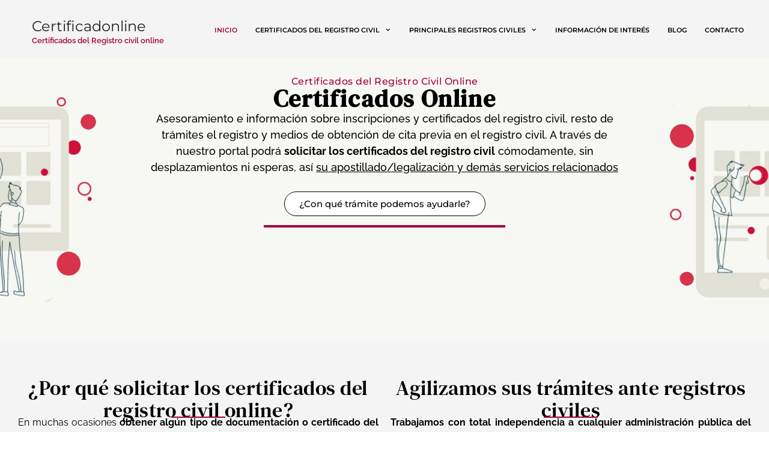

--- FILE ---
content_type: text/html; charset=UTF-8
request_url: https://www.certificadonline.es/
body_size: 64658
content:
<!DOCTYPE html>
<html lang="es">
<head><meta charset="UTF-8"><script>if(navigator.userAgent.match(/MSIE|Internet Explorer/i)||navigator.userAgent.match(/Trident\/7\..*?rv:11/i)){var href=document.location.href;if(!href.match(/[?&]nowprocket/)){if(href.indexOf("?")==-1){if(href.indexOf("#")==-1){document.location.href=href+"?nowprocket=1"}else{document.location.href=href.replace("#","?nowprocket=1#")}}else{if(href.indexOf("#")==-1){document.location.href=href+"&nowprocket=1"}else{document.location.href=href.replace("#","&nowprocket=1#")}}}}</script><script>(()=>{class RocketLazyLoadScripts{constructor(){this.v="2.0.4",this.userEvents=["keydown","keyup","mousedown","mouseup","mousemove","mouseover","mouseout","touchmove","touchstart","touchend","touchcancel","wheel","click","dblclick","input"],this.attributeEvents=["onblur","onclick","oncontextmenu","ondblclick","onfocus","onmousedown","onmouseenter","onmouseleave","onmousemove","onmouseout","onmouseover","onmouseup","onmousewheel","onscroll","onsubmit"]}async t(){this.i(),this.o(),/iP(ad|hone)/.test(navigator.userAgent)&&this.h(),this.u(),this.l(this),this.m(),this.k(this),this.p(this),this._(),await Promise.all([this.R(),this.L()]),this.lastBreath=Date.now(),this.S(this),this.P(),this.D(),this.O(),this.M(),await this.C(this.delayedScripts.normal),await this.C(this.delayedScripts.defer),await this.C(this.delayedScripts.async),await this.T(),await this.F(),await this.j(),await this.A(),window.dispatchEvent(new Event("rocket-allScriptsLoaded")),this.everythingLoaded=!0,this.lastTouchEnd&&await new Promise(t=>setTimeout(t,500-Date.now()+this.lastTouchEnd)),this.I(),this.H(),this.U(),this.W()}i(){this.CSPIssue=sessionStorage.getItem("rocketCSPIssue"),document.addEventListener("securitypolicyviolation",t=>{this.CSPIssue||"script-src-elem"!==t.violatedDirective||"data"!==t.blockedURI||(this.CSPIssue=!0,sessionStorage.setItem("rocketCSPIssue",!0))},{isRocket:!0})}o(){window.addEventListener("pageshow",t=>{this.persisted=t.persisted,this.realWindowLoadedFired=!0},{isRocket:!0}),window.addEventListener("pagehide",()=>{this.onFirstUserAction=null},{isRocket:!0})}h(){let t;function e(e){t=e}window.addEventListener("touchstart",e,{isRocket:!0}),window.addEventListener("touchend",function i(o){o.changedTouches[0]&&t.changedTouches[0]&&Math.abs(o.changedTouches[0].pageX-t.changedTouches[0].pageX)<10&&Math.abs(o.changedTouches[0].pageY-t.changedTouches[0].pageY)<10&&o.timeStamp-t.timeStamp<200&&(window.removeEventListener("touchstart",e,{isRocket:!0}),window.removeEventListener("touchend",i,{isRocket:!0}),"INPUT"===o.target.tagName&&"text"===o.target.type||(o.target.dispatchEvent(new TouchEvent("touchend",{target:o.target,bubbles:!0})),o.target.dispatchEvent(new MouseEvent("mouseover",{target:o.target,bubbles:!0})),o.target.dispatchEvent(new PointerEvent("click",{target:o.target,bubbles:!0,cancelable:!0,detail:1,clientX:o.changedTouches[0].clientX,clientY:o.changedTouches[0].clientY})),event.preventDefault()))},{isRocket:!0})}q(t){this.userActionTriggered||("mousemove"!==t.type||this.firstMousemoveIgnored?"keyup"===t.type||"mouseover"===t.type||"mouseout"===t.type||(this.userActionTriggered=!0,this.onFirstUserAction&&this.onFirstUserAction()):this.firstMousemoveIgnored=!0),"click"===t.type&&t.preventDefault(),t.stopPropagation(),t.stopImmediatePropagation(),"touchstart"===this.lastEvent&&"touchend"===t.type&&(this.lastTouchEnd=Date.now()),"click"===t.type&&(this.lastTouchEnd=0),this.lastEvent=t.type,t.composedPath&&t.composedPath()[0].getRootNode()instanceof ShadowRoot&&(t.rocketTarget=t.composedPath()[0]),this.savedUserEvents.push(t)}u(){this.savedUserEvents=[],this.userEventHandler=this.q.bind(this),this.userEvents.forEach(t=>window.addEventListener(t,this.userEventHandler,{passive:!1,isRocket:!0})),document.addEventListener("visibilitychange",this.userEventHandler,{isRocket:!0})}U(){this.userEvents.forEach(t=>window.removeEventListener(t,this.userEventHandler,{passive:!1,isRocket:!0})),document.removeEventListener("visibilitychange",this.userEventHandler,{isRocket:!0}),this.savedUserEvents.forEach(t=>{(t.rocketTarget||t.target).dispatchEvent(new window[t.constructor.name](t.type,t))})}m(){const t="return false",e=Array.from(this.attributeEvents,t=>"data-rocket-"+t),i="["+this.attributeEvents.join("],[")+"]",o="[data-rocket-"+this.attributeEvents.join("],[data-rocket-")+"]",s=(e,i,o)=>{o&&o!==t&&(e.setAttribute("data-rocket-"+i,o),e["rocket"+i]=new Function("event",o),e.setAttribute(i,t))};new MutationObserver(t=>{for(const n of t)"attributes"===n.type&&(n.attributeName.startsWith("data-rocket-")||this.everythingLoaded?n.attributeName.startsWith("data-rocket-")&&this.everythingLoaded&&this.N(n.target,n.attributeName.substring(12)):s(n.target,n.attributeName,n.target.getAttribute(n.attributeName))),"childList"===n.type&&n.addedNodes.forEach(t=>{if(t.nodeType===Node.ELEMENT_NODE)if(this.everythingLoaded)for(const i of[t,...t.querySelectorAll(o)])for(const t of i.getAttributeNames())e.includes(t)&&this.N(i,t.substring(12));else for(const e of[t,...t.querySelectorAll(i)])for(const t of e.getAttributeNames())this.attributeEvents.includes(t)&&s(e,t,e.getAttribute(t))})}).observe(document,{subtree:!0,childList:!0,attributeFilter:[...this.attributeEvents,...e]})}I(){this.attributeEvents.forEach(t=>{document.querySelectorAll("[data-rocket-"+t+"]").forEach(e=>{this.N(e,t)})})}N(t,e){const i=t.getAttribute("data-rocket-"+e);i&&(t.setAttribute(e,i),t.removeAttribute("data-rocket-"+e))}k(t){Object.defineProperty(HTMLElement.prototype,"onclick",{get(){return this.rocketonclick||null},set(e){this.rocketonclick=e,this.setAttribute(t.everythingLoaded?"onclick":"data-rocket-onclick","this.rocketonclick(event)")}})}S(t){function e(e,i){let o=e[i];e[i]=null,Object.defineProperty(e,i,{get:()=>o,set(s){t.everythingLoaded?o=s:e["rocket"+i]=o=s}})}e(document,"onreadystatechange"),e(window,"onload"),e(window,"onpageshow");try{Object.defineProperty(document,"readyState",{get:()=>t.rocketReadyState,set(e){t.rocketReadyState=e},configurable:!0}),document.readyState="loading"}catch(t){console.log("WPRocket DJE readyState conflict, bypassing")}}l(t){this.originalAddEventListener=EventTarget.prototype.addEventListener,this.originalRemoveEventListener=EventTarget.prototype.removeEventListener,this.savedEventListeners=[],EventTarget.prototype.addEventListener=function(e,i,o){o&&o.isRocket||!t.B(e,this)&&!t.userEvents.includes(e)||t.B(e,this)&&!t.userActionTriggered||e.startsWith("rocket-")||t.everythingLoaded?t.originalAddEventListener.call(this,e,i,o):(t.savedEventListeners.push({target:this,remove:!1,type:e,func:i,options:o}),"mouseenter"!==e&&"mouseleave"!==e||t.originalAddEventListener.call(this,e,t.savedUserEvents.push,o))},EventTarget.prototype.removeEventListener=function(e,i,o){o&&o.isRocket||!t.B(e,this)&&!t.userEvents.includes(e)||t.B(e,this)&&!t.userActionTriggered||e.startsWith("rocket-")||t.everythingLoaded?t.originalRemoveEventListener.call(this,e,i,o):t.savedEventListeners.push({target:this,remove:!0,type:e,func:i,options:o})}}J(t,e){this.savedEventListeners=this.savedEventListeners.filter(i=>{let o=i.type,s=i.target||window;return e!==o||t!==s||(this.B(o,s)&&(i.type="rocket-"+o),this.$(i),!1)})}H(){EventTarget.prototype.addEventListener=this.originalAddEventListener,EventTarget.prototype.removeEventListener=this.originalRemoveEventListener,this.savedEventListeners.forEach(t=>this.$(t))}$(t){t.remove?this.originalRemoveEventListener.call(t.target,t.type,t.func,t.options):this.originalAddEventListener.call(t.target,t.type,t.func,t.options)}p(t){let e;function i(e){return t.everythingLoaded?e:e.split(" ").map(t=>"load"===t||t.startsWith("load.")?"rocket-jquery-load":t).join(" ")}function o(o){function s(e){const s=o.fn[e];o.fn[e]=o.fn.init.prototype[e]=function(){return this[0]===window&&t.userActionTriggered&&("string"==typeof arguments[0]||arguments[0]instanceof String?arguments[0]=i(arguments[0]):"object"==typeof arguments[0]&&Object.keys(arguments[0]).forEach(t=>{const e=arguments[0][t];delete arguments[0][t],arguments[0][i(t)]=e})),s.apply(this,arguments),this}}if(o&&o.fn&&!t.allJQueries.includes(o)){const e={DOMContentLoaded:[],"rocket-DOMContentLoaded":[]};for(const t in e)document.addEventListener(t,()=>{e[t].forEach(t=>t())},{isRocket:!0});o.fn.ready=o.fn.init.prototype.ready=function(i){function s(){parseInt(o.fn.jquery)>2?setTimeout(()=>i.bind(document)(o)):i.bind(document)(o)}return"function"==typeof i&&(t.realDomReadyFired?!t.userActionTriggered||t.fauxDomReadyFired?s():e["rocket-DOMContentLoaded"].push(s):e.DOMContentLoaded.push(s)),o([])},s("on"),s("one"),s("off"),t.allJQueries.push(o)}e=o}t.allJQueries=[],o(window.jQuery),Object.defineProperty(window,"jQuery",{get:()=>e,set(t){o(t)}})}P(){const t=new Map;document.write=document.writeln=function(e){const i=document.currentScript,o=document.createRange(),s=i.parentElement;let n=t.get(i);void 0===n&&(n=i.nextSibling,t.set(i,n));const c=document.createDocumentFragment();o.setStart(c,0),c.appendChild(o.createContextualFragment(e)),s.insertBefore(c,n)}}async R(){return new Promise(t=>{this.userActionTriggered?t():this.onFirstUserAction=t})}async L(){return new Promise(t=>{document.addEventListener("DOMContentLoaded",()=>{this.realDomReadyFired=!0,t()},{isRocket:!0})})}async j(){return this.realWindowLoadedFired?Promise.resolve():new Promise(t=>{window.addEventListener("load",t,{isRocket:!0})})}M(){this.pendingScripts=[];this.scriptsMutationObserver=new MutationObserver(t=>{for(const e of t)e.addedNodes.forEach(t=>{"SCRIPT"!==t.tagName||t.noModule||t.isWPRocket||this.pendingScripts.push({script:t,promise:new Promise(e=>{const i=()=>{const i=this.pendingScripts.findIndex(e=>e.script===t);i>=0&&this.pendingScripts.splice(i,1),e()};t.addEventListener("load",i,{isRocket:!0}),t.addEventListener("error",i,{isRocket:!0}),setTimeout(i,1e3)})})})}),this.scriptsMutationObserver.observe(document,{childList:!0,subtree:!0})}async F(){await this.X(),this.pendingScripts.length?(await this.pendingScripts[0].promise,await this.F()):this.scriptsMutationObserver.disconnect()}D(){this.delayedScripts={normal:[],async:[],defer:[]},document.querySelectorAll("script[type$=rocketlazyloadscript]").forEach(t=>{t.hasAttribute("data-rocket-src")?t.hasAttribute("async")&&!1!==t.async?this.delayedScripts.async.push(t):t.hasAttribute("defer")&&!1!==t.defer||"module"===t.getAttribute("data-rocket-type")?this.delayedScripts.defer.push(t):this.delayedScripts.normal.push(t):this.delayedScripts.normal.push(t)})}async _(){await this.L();let t=[];document.querySelectorAll("script[type$=rocketlazyloadscript][data-rocket-src]").forEach(e=>{let i=e.getAttribute("data-rocket-src");if(i&&!i.startsWith("data:")){i.startsWith("//")&&(i=location.protocol+i);try{const o=new URL(i).origin;o!==location.origin&&t.push({src:o,crossOrigin:e.crossOrigin||"module"===e.getAttribute("data-rocket-type")})}catch(t){}}}),t=[...new Map(t.map(t=>[JSON.stringify(t),t])).values()],this.Y(t,"preconnect")}async G(t){if(await this.K(),!0!==t.noModule||!("noModule"in HTMLScriptElement.prototype))return new Promise(e=>{let i;function o(){(i||t).setAttribute("data-rocket-status","executed"),e()}try{if(navigator.userAgent.includes("Firefox/")||""===navigator.vendor||this.CSPIssue)i=document.createElement("script"),[...t.attributes].forEach(t=>{let e=t.nodeName;"type"!==e&&("data-rocket-type"===e&&(e="type"),"data-rocket-src"===e&&(e="src"),i.setAttribute(e,t.nodeValue))}),t.text&&(i.text=t.text),t.nonce&&(i.nonce=t.nonce),i.hasAttribute("src")?(i.addEventListener("load",o,{isRocket:!0}),i.addEventListener("error",()=>{i.setAttribute("data-rocket-status","failed-network"),e()},{isRocket:!0}),setTimeout(()=>{i.isConnected||e()},1)):(i.text=t.text,o()),i.isWPRocket=!0,t.parentNode.replaceChild(i,t);else{const i=t.getAttribute("data-rocket-type"),s=t.getAttribute("data-rocket-src");i?(t.type=i,t.removeAttribute("data-rocket-type")):t.removeAttribute("type"),t.addEventListener("load",o,{isRocket:!0}),t.addEventListener("error",i=>{this.CSPIssue&&i.target.src.startsWith("data:")?(console.log("WPRocket: CSP fallback activated"),t.removeAttribute("src"),this.G(t).then(e)):(t.setAttribute("data-rocket-status","failed-network"),e())},{isRocket:!0}),s?(t.fetchPriority="high",t.removeAttribute("data-rocket-src"),t.src=s):t.src="data:text/javascript;base64,"+window.btoa(unescape(encodeURIComponent(t.text)))}}catch(i){t.setAttribute("data-rocket-status","failed-transform"),e()}});t.setAttribute("data-rocket-status","skipped")}async C(t){const e=t.shift();return e?(e.isConnected&&await this.G(e),this.C(t)):Promise.resolve()}O(){this.Y([...this.delayedScripts.normal,...this.delayedScripts.defer,...this.delayedScripts.async],"preload")}Y(t,e){this.trash=this.trash||[];let i=!0;var o=document.createDocumentFragment();t.forEach(t=>{const s=t.getAttribute&&t.getAttribute("data-rocket-src")||t.src;if(s&&!s.startsWith("data:")){const n=document.createElement("link");n.href=s,n.rel=e,"preconnect"!==e&&(n.as="script",n.fetchPriority=i?"high":"low"),t.getAttribute&&"module"===t.getAttribute("data-rocket-type")&&(n.crossOrigin=!0),t.crossOrigin&&(n.crossOrigin=t.crossOrigin),t.integrity&&(n.integrity=t.integrity),t.nonce&&(n.nonce=t.nonce),o.appendChild(n),this.trash.push(n),i=!1}}),document.head.appendChild(o)}W(){this.trash.forEach(t=>t.remove())}async T(){try{document.readyState="interactive"}catch(t){}this.fauxDomReadyFired=!0;try{await this.K(),this.J(document,"readystatechange"),document.dispatchEvent(new Event("rocket-readystatechange")),await this.K(),document.rocketonreadystatechange&&document.rocketonreadystatechange(),await this.K(),this.J(document,"DOMContentLoaded"),document.dispatchEvent(new Event("rocket-DOMContentLoaded")),await this.K(),this.J(window,"DOMContentLoaded"),window.dispatchEvent(new Event("rocket-DOMContentLoaded"))}catch(t){console.error(t)}}async A(){try{document.readyState="complete"}catch(t){}try{await this.K(),this.J(document,"readystatechange"),document.dispatchEvent(new Event("rocket-readystatechange")),await this.K(),document.rocketonreadystatechange&&document.rocketonreadystatechange(),await this.K(),this.J(window,"load"),window.dispatchEvent(new Event("rocket-load")),await this.K(),window.rocketonload&&window.rocketonload(),await this.K(),this.allJQueries.forEach(t=>t(window).trigger("rocket-jquery-load")),await this.K(),this.J(window,"pageshow");const t=new Event("rocket-pageshow");t.persisted=this.persisted,window.dispatchEvent(t),await this.K(),window.rocketonpageshow&&window.rocketonpageshow({persisted:this.persisted})}catch(t){console.error(t)}}async K(){Date.now()-this.lastBreath>45&&(await this.X(),this.lastBreath=Date.now())}async X(){return document.hidden?new Promise(t=>setTimeout(t)):new Promise(t=>requestAnimationFrame(t))}B(t,e){return e===document&&"readystatechange"===t||(e===document&&"DOMContentLoaded"===t||(e===window&&"DOMContentLoaded"===t||(e===window&&"load"===t||e===window&&"pageshow"===t)))}static run(){(new RocketLazyLoadScripts).t()}}RocketLazyLoadScripts.run()})();</script>
	
	<meta name='robots' content='index, follow, max-image-preview:large, max-snippet:-1, max-video-preview:-1' />
<meta name="viewport" content="width=device-width, initial-scale=1">
	<!-- This site is optimized with the Yoast SEO plugin v26.7 - https://yoast.com/wordpress/plugins/seo/ -->
	<title>Certificados online del registro civil l Solicitud y trámite por internet</title>
<style id="wpr-usedcss">img:is([sizes=auto i],[sizes^="auto," i]){contain-intrinsic-size:3000px 1500px}img.emoji{display:inline!important;border:none!important;box-shadow:none!important;height:1em!important;width:1em!important;margin:0 .07em!important;vertical-align:-.1em!important;background:0 0!important;padding:0!important}:root{--wp--preset--aspect-ratio--square:1;--wp--preset--aspect-ratio--4-3:4/3;--wp--preset--aspect-ratio--3-4:3/4;--wp--preset--aspect-ratio--3-2:3/2;--wp--preset--aspect-ratio--2-3:2/3;--wp--preset--aspect-ratio--16-9:16/9;--wp--preset--aspect-ratio--9-16:9/16;--wp--preset--color--black:#000000;--wp--preset--color--cyan-bluish-gray:#abb8c3;--wp--preset--color--white:#ffffff;--wp--preset--color--pale-pink:#f78da7;--wp--preset--color--vivid-red:#cf2e2e;--wp--preset--color--luminous-vivid-orange:#ff6900;--wp--preset--color--luminous-vivid-amber:#fcb900;--wp--preset--color--light-green-cyan:#7bdcb5;--wp--preset--color--vivid-green-cyan:#00d084;--wp--preset--color--pale-cyan-blue:#8ed1fc;--wp--preset--color--vivid-cyan-blue:#0693e3;--wp--preset--color--vivid-purple:#9b51e0;--wp--preset--color--contrast:var(--contrast);--wp--preset--color--contrast-2:var(--contrast-2);--wp--preset--color--contrast-3:var(--contrast-3);--wp--preset--color--base:var(--base);--wp--preset--color--base-2:var(--base-2);--wp--preset--color--base-3:var(--base-3);--wp--preset--color--accent:var(--accent);--wp--preset--gradient--vivid-cyan-blue-to-vivid-purple:linear-gradient(135deg,rgba(6, 147, 227, 1) 0%,rgb(155, 81, 224) 100%);--wp--preset--gradient--light-green-cyan-to-vivid-green-cyan:linear-gradient(135deg,rgb(122, 220, 180) 0%,rgb(0, 208, 130) 100%);--wp--preset--gradient--luminous-vivid-amber-to-luminous-vivid-orange:linear-gradient(135deg,rgba(252, 185, 0, 1) 0%,rgba(255, 105, 0, 1) 100%);--wp--preset--gradient--luminous-vivid-orange-to-vivid-red:linear-gradient(135deg,rgba(255, 105, 0, 1) 0%,rgb(207, 46, 46) 100%);--wp--preset--gradient--very-light-gray-to-cyan-bluish-gray:linear-gradient(135deg,rgb(238, 238, 238) 0%,rgb(169, 184, 195) 100%);--wp--preset--gradient--cool-to-warm-spectrum:linear-gradient(135deg,rgb(74, 234, 220) 0%,rgb(151, 120, 209) 20%,rgb(207, 42, 186) 40%,rgb(238, 44, 130) 60%,rgb(251, 105, 98) 80%,rgb(254, 248, 76) 100%);--wp--preset--gradient--blush-light-purple:linear-gradient(135deg,rgb(255, 206, 236) 0%,rgb(152, 150, 240) 100%);--wp--preset--gradient--blush-bordeaux:linear-gradient(135deg,rgb(254, 205, 165) 0%,rgb(254, 45, 45) 50%,rgb(107, 0, 62) 100%);--wp--preset--gradient--luminous-dusk:linear-gradient(135deg,rgb(255, 203, 112) 0%,rgb(199, 81, 192) 50%,rgb(65, 88, 208) 100%);--wp--preset--gradient--pale-ocean:linear-gradient(135deg,rgb(255, 245, 203) 0%,rgb(182, 227, 212) 50%,rgb(51, 167, 181) 100%);--wp--preset--gradient--electric-grass:linear-gradient(135deg,rgb(202, 248, 128) 0%,rgb(113, 206, 126) 100%);--wp--preset--gradient--midnight:linear-gradient(135deg,rgb(2, 3, 129) 0%,rgb(40, 116, 252) 100%);--wp--preset--font-size--small:13px;--wp--preset--font-size--medium:20px;--wp--preset--font-size--large:36px;--wp--preset--font-size--x-large:42px;--wp--preset--spacing--20:0.44rem;--wp--preset--spacing--30:0.67rem;--wp--preset--spacing--40:1rem;--wp--preset--spacing--50:1.5rem;--wp--preset--spacing--60:2.25rem;--wp--preset--spacing--70:3.38rem;--wp--preset--spacing--80:5.06rem;--wp--preset--shadow--natural:6px 6px 9px rgba(0, 0, 0, .2);--wp--preset--shadow--deep:12px 12px 50px rgba(0, 0, 0, .4);--wp--preset--shadow--sharp:6px 6px 0px rgba(0, 0, 0, .2);--wp--preset--shadow--outlined:6px 6px 0px -3px rgba(255, 255, 255, 1),6px 6px rgba(0, 0, 0, 1);--wp--preset--shadow--crisp:6px 6px 0px rgba(0, 0, 0, 1)}:where(.is-layout-flex){gap:.5em}:where(.is-layout-grid){gap:.5em}:where(.wp-block-post-template.is-layout-flex){gap:1.25em}:where(.wp-block-post-template.is-layout-grid){gap:1.25em}:where(.wp-block-columns.is-layout-flex){gap:2em}:where(.wp-block-columns.is-layout-grid){gap:2em}:root :where(.wp-block-pullquote){font-size:1.5em;line-height:1.6}.sections-no-sidebars.generate-sections-enabled .container.grid-container{max-width:100%}.sections-no-sidebars.generate-sections-enabled #primary.content-area{width:100%}.generate-sections-enabled.one-container .site-content{padding:0}.generate-sections-enabled.one-container .container{background:0 0}.generate-sections-enabled.one-container .site-main{margin:0!important}.grid-100:after,.grid-100:before,.grid-container:after,.grid-container:before{content:".";display:block;overflow:hidden;visibility:hidden;font-size:0;line-height:0;width:0;height:0}.grid-100:after,.grid-container:after{clear:both}.grid-container{margin-left:auto;margin-right:auto;max-width:1200px;padding-left:10px;padding-right:10px}.grid-100{box-sizing:border-box;padding-left:10px;padding-right:10px}.grid-parent{padding-left:0;padding-right:0}@media (min-width:1025px){.grid-100{clear:both;width:100%}#elementor-device-mode:after{content:"desktop"}}a,body,caption,del,div,fieldset,form,h1,h2,h3,h4,html,iframe,label,legend,li,object,p,span,strong,table,tbody,tr,ul{border:0;margin:0;padding:0}html{font-family:sans-serif;-webkit-text-size-adjust:100%;-ms-text-size-adjust:100%}aside,figure,footer,header,main,nav,section{display:block}canvas,progress,video{display:inline-block;vertical-align:baseline}[hidden],template{display:none}ul{list-style:none}table{border-collapse:separate;border-spacing:0}caption{font-weight:400;text-align:left;padding:5px}a{background-color:transparent}a img{border:0}body,button,input,select,textarea{font-family:-apple-system,system-ui,BlinkMacSystemFont,"Segoe UI",Helvetica,Arial,sans-serif,"Apple Color Emoji","Segoe UI Emoji","Segoe UI Symbol";font-weight:400;text-transform:none;font-size:17px;line-height:1.5}p{margin-bottom:1.5em}h1,h2,h3,h4{font-family:inherit;font-size:100%;font-style:inherit;font-weight:inherit}table{border:1px solid rgba(0,0,0,.1)}table{border-collapse:separate;border-spacing:0;border-width:1px 0 0 1px;margin:0 0 1.5em;width:100%}fieldset{padding:0;border:0;min-width:inherit}fieldset legend{padding:0;margin-bottom:1.5em}h1{font-size:42px;margin-bottom:20px;line-height:1.2em;font-weight:400;text-transform:none}h2{font-size:35px;margin-bottom:20px;line-height:1.2em;font-weight:400;text-transform:none}h3{font-size:29px;margin-bottom:20px;line-height:1.2em;font-weight:400;text-transform:none}h4{font-size:24px}h4{margin-bottom:20px}ul{margin:0 0 1.5em 3em}ul{list-style:disc}li>ul{margin-bottom:0;margin-left:1.5em}strong{font-weight:700}i{font-style:italic}figure{margin:0}table{margin:0 0 1.5em;width:100%}img{height:auto;max-width:100%}button,input,select,textarea{font-size:100%;margin:0;vertical-align:baseline}button,html input[type=button],input[type=submit]{border:1px solid transparent;background:#55555e;cursor:pointer;-webkit-appearance:button;padding:10px 20px;color:#fff}input[type=checkbox],input[type=radio]{box-sizing:border-box;padding:0}input[type=search]{-webkit-appearance:textfield;box-sizing:content-box}input[type=search]::-webkit-search-decoration{-webkit-appearance:none}button::-moz-focus-inner,input::-moz-focus-inner{border:0;padding:0}input[type=email],input[type=number],input[type=search],input[type=text],input[type=url],select,textarea{background:#fafafa;color:#666;border:1px solid #ccc;border-radius:0;padding:10px 15px;box-sizing:border-box;max-width:100%}textarea{overflow:auto;vertical-align:top;width:100%}input[type=file]{max-width:100%;box-sizing:border-box}a,button,input{transition:color .1s ease-in-out,background-color .1s ease-in-out}a{text-decoration:none}.button{padding:10px 20px;display:inline-block}.using-mouse :focus{outline:0}.using-mouse ::-moz-focus-inner{border:0}.size-full{max-width:100%;height:auto}.screen-reader-text{border:0;clip:rect(1px,1px,1px,1px);clip-path:inset(50%);height:1px;margin:-1px;overflow:hidden;padding:0;position:absolute!important;width:1px;word-wrap:normal!important}.screen-reader-text:focus{background-color:#f1f1f1;border-radius:3px;box-shadow:0 0 2px 2px rgba(0,0,0,.6);clip:auto!important;clip-path:none;color:#21759b;display:block;font-size:.875rem;font-weight:700;height:auto;left:5px;line-height:normal;padding:15px 23px 14px;text-decoration:none;top:5px;width:auto;z-index:100000}#primary[tabindex="-1"]:focus{outline:0}.clear:after,.inside-header:not(.grid-container):after,.inside-navigation:not(.grid-container):after,.site-content:after,.site-footer:after,.site-header:after{content:"";display:table;clear:both}.main-navigation{z-index:100;padding:0;clear:both;display:block}.main-navigation a{display:block;text-decoration:none;font-weight:400;text-transform:none;font-size:15px}.main-navigation ul{list-style:none;margin:0;padding-left:0}.main-navigation .main-nav ul li a{padding-left:20px;padding-right:20px;line-height:60px}.inside-navigation{position:relative}.main-navigation li{float:left;position:relative}.nav-float-right .inside-header .main-navigation{float:right;clear:right}.main-navigation li.search-item{float:right}.main-navigation .mobile-bar-items a{padding-left:20px;padding-right:20px;line-height:60px}.main-navigation ul ul{display:block;box-shadow:1px 1px 0 rgba(0,0,0,.1);float:left;position:absolute;left:-99999px;opacity:0;z-index:99999;width:200px;text-align:left;top:auto;transition:opacity 80ms linear;transition-delay:0s;pointer-events:none;height:0;overflow:hidden}.main-navigation ul ul a{display:block}.main-navigation ul ul li{width:100%}.main-navigation .main-nav ul ul li a{line-height:normal;padding:10px 20px;font-size:14px}.main-navigation .main-nav ul li.menu-item-has-children>a{padding-right:0;position:relative}.main-navigation.sub-menu-left ul ul{box-shadow:-1px 1px 0 rgba(0,0,0,.1)}.main-navigation.sub-menu-left .sub-menu{right:0}.main-navigation:not(.toggled) ul li.sfHover>ul,.main-navigation:not(.toggled) ul li:hover>ul{left:auto;opacity:1;transition-delay:150ms;pointer-events:auto;height:auto;overflow:visible}.main-navigation:not(.toggled) ul ul li.sfHover>ul,.main-navigation:not(.toggled) ul ul li:hover>ul{left:100%;top:0}.main-navigation.sub-menu-left:not(.toggled) ul ul li.sfHover>ul,.main-navigation.sub-menu-left:not(.toggled) ul ul li:hover>ul{right:100%;left:auto}.nav-float-right .main-navigation ul ul ul{top:0}.menu-item-has-children .dropdown-menu-toggle{display:inline-block;height:100%;clear:both;padding-right:20px;padding-left:10px}.menu-item-has-children ul .dropdown-menu-toggle{padding-top:10px;padding-bottom:10px;margin-top:-10px}nav ul ul .menu-item-has-children .dropdown-menu-toggle{float:right}.site-header{position:relative}.inside-header{padding:20px 40px}.main-title{margin:0;font-size:25px;line-height:1.2em;word-wrap:break-word;font-weight:700;text-transform:none}.site-description{margin:0;line-height:1.5;font-weight:400;text-transform:none;font-size:15px}.nav-float-right .inside-header .site-branding{display:inline-block}.sticky{display:block}.site-content{word-wrap:break-word}.gallery{margin-bottom:1.5em}.site-main .gallery{margin-bottom:1.5em}embed,iframe,object{max-width:100%}.comment{list-style-type:none;padding:0;margin:0}.comment .children{padding-left:30px;margin-top:-30px;border-left:1px solid rgba(0,0,0,.05)}.widget select{max-width:100%}.widget ul{margin:0}.widget{margin:0 0 30px;box-sizing:border-box}.widget:last-child{margin-bottom:0}.widget ul li{list-style-type:none;position:relative;padding-bottom:5px}.widget ul li.menu-item-has-children{padding-bottom:0}.post{margin:0 0 2em}.one-container .site-content{padding:40px}.one-container .site-main>:last-child{margin-bottom:0}.close-search .icon-search svg:first-child,.toggled .icon-menu-bars svg:first-child{display:none}.close-search .icon-search svg:nth-child(2),.toggled .icon-menu-bars svg:nth-child(2){display:block}.container.grid-container{width:auto}.menu-toggle{display:none}.menu-toggle{padding:0 20px;line-height:60px;margin:0;font-weight:400;text-transform:none;font-size:15px;cursor:pointer}button.menu-toggle{background-color:transparent;width:100%;border:0;text-align:center}button.menu-toggle:active,button.menu-toggle:focus,button.menu-toggle:hover{background-color:transparent}.menu-toggle .mobile-menu{padding-left:3px}.menu-toggle .mobile-menu:empty{display:none}nav.toggled ul ul.sub-menu{width:100%}.dropdown-hover .main-navigation.toggled ul li.sfHover>ul,.dropdown-hover .main-navigation.toggled ul li:hover>ul{transition-delay:0s}.toggled .menu-item-has-children .dropdown-menu-toggle{padding-left:20px}.main-navigation.toggled ul ul{transition:0s;visibility:hidden}.main-navigation.toggled .main-nav>ul{display:block}.main-navigation.toggled .main-nav ul ul.toggled-on{position:relative;top:0;left:auto!important;right:auto!important;width:100%;pointer-events:auto;height:auto;opacity:1;display:block;visibility:visible;float:none}.main-navigation.toggled .main-nav li{float:none;clear:both;display:block;text-align:left}.main-navigation.toggled .main-nav li.hide-on-mobile{display:none!important}.main-navigation.toggled .menu-item-has-children .dropdown-menu-toggle{float:right}.main-navigation.toggled .menu li.search-item{display:none!important}.main-navigation.toggled .sf-menu>li.menu-item-float-right{float:none;display:inline-block}@media (max-width:768px){a,body,button,input,select,textarea{transition:all 0s ease-in-out}.inside-header>:not(:last-child):not(.main-navigation){margin-bottom:20px}.site-header{text-align:center}.content-area{float:none;width:100%;left:0;right:0}.site-main{margin-left:0!important;margin-right:0!important}body:not(.no-sidebar) .site-main{margin-bottom:0!important}.comment .children{padding-left:10px;margin-left:0}}body{background-color:#fff;color:#3a3a3a}a{color:#1e72bd}a:active,a:focus,a:hover{color:#1e72bd}body .grid-container{max-width:1200px}.generate-back-to-top{font-size:20px;border-radius:3px;position:fixed;bottom:30px;right:30px;line-height:40px;width:40px;text-align:center;z-index:10;transition:opacity .3s ease-in-out;opacity:.1;transform:translateY(1000px)}.generate-back-to-top__show{opacity:1;transform:translateY(0)}:root{--contrast:#222222;--contrast-2:#575760;--contrast-3:#b2b2be;--base:#f0f0f0;--base-2:#f7f8f9;--base-3:#ffffff;--accent:#1e73be}body,button,input,select,textarea{font-family:Montserrat,sans-serif;font-size:14px}.main-title{font-family:Montserrat,sans-serif;font-weight:400;font-size:24px}.site-description{font-family:Raleway,sans-serif;font-weight:600;font-size:13px}.main-navigation .menu-bar-items,.main-navigation .menu-toggle,.main-navigation a{font-family:Montserrat,sans-serif;font-weight:600;text-transform:uppercase;font-size:11px}h1{font-family:Montserrat,sans-serif;font-weight:500;font-size:33px}h2{font-weight:300;font-size:15px}h3{font-size:20px}.site-header{background-color:#f4f4f4;color:#000}.site-header a{color:#3a3a3a}.main-title a,.main-title a:hover{color:var(--contrast)}.site-description{color:#a50138}.mobile-menu-control-wrapper .menu-toggle,.mobile-menu-control-wrapper .menu-toggle:focus,.mobile-menu-control-wrapper .menu-toggle:hover{background-color:rgba(0,0,0,.02)}.main-navigation,.main-navigation ul ul{background-color:#f4f4f4}.main-navigation .main-nav ul li a,.main-navigation .menu-bar-items,.main-navigation .menu-toggle{color:#050000}.main-navigation .main-nav ul li.sfHover:not([class*=current-menu-])>a,.main-navigation .main-nav ul li:not([class*=current-menu-]):focus>a,.main-navigation .main-nav ul li:not([class*=current-menu-]):hover>a,.main-navigation .menu-bar-item.sfHover>a,.main-navigation .menu-bar-item:hover>a{color:#0887db;background-color:#f4f4f4}.main-navigation .mobile-bar-items a,.main-navigation .mobile-bar-items a:focus,.main-navigation .mobile-bar-items a:hover,button.menu-toggle:focus,button.menu-toggle:hover{color:#050000}.main-navigation .main-nav ul li[class*=current-menu-]>a{color:#a50138;background-color:#f4f4f4}.main-navigation .main-nav ul li.search-item.active>a,.main-navigation .menu-bar-items .search-item.active>a,.navigation-search input[type=search],.navigation-search input[type=search]:active,.navigation-search input[type=search]:focus{color:#0887db;background-color:#f4f4f4}.main-navigation ul ul{background-color:#3f3f3f}.main-navigation .main-nav ul ul li a{color:#fff}.main-navigation .main-nav ul ul li.sfHover:not([class*=current-menu-])>a,.main-navigation .main-nav ul ul li:not([class*=current-menu-]):focus>a,.main-navigation .main-nav ul ul li:not([class*=current-menu-]):hover>a{color:#fff;background-color:#4f4f4f}.main-navigation .main-nav ul ul li[class*=current-menu-]>a{color:#fff;background-color:#4f4f4f}.one-container .container{background-color:#fff}input[type=email],input[type=number],input[type=search],input[type=text],input[type=url],select,textarea{color:#666;background-color:#fff;border-color:#9e9e9e}input[type=email]:focus,input[type=number]:focus,input[type=search]:focus,input[type=text]:focus,input[type=url]:focus,select:focus,textarea:focus{color:#666;background-color:#fff;border-color:#f2f2f2}a.button,button,html input[type=button],input[type=submit]{color:#fff;background-color:#3498db}a.button:focus,a.button:hover,button:focus,button:hover,html input[type=button]:focus,html input[type=button]:hover,input[type=submit]:focus,input[type=submit]:hover{color:#fff;background-color:#3f3f3f}a.generate-back-to-top{background-color:rgba(0,0,0,.4);color:#fff}a.generate-back-to-top:focus,a.generate-back-to-top:hover{background-color:rgba(0,0,0,.6);color:#fff}:root{--gp-search-modal-bg-color:var(--base-3);--gp-search-modal-text-color:var(--contrast);--gp-search-modal-overlay-bg-color:rgba(0, 0, 0, .2)}.inside-header{padding:30px 0 20px 25px}.one-container .site-content{padding:0 40px 40px}.main-navigation .main-nav ul li a,.main-navigation .mobile-bar-items a,.menu-toggle{padding-left:15px;padding-right:15px;line-height:40px}.main-navigation .main-nav ul ul li a{padding:14px 15px}.navigation-search input[type=search]{height:40px}.rtl .menu-item-has-children .dropdown-menu-toggle{padding-left:15px}.menu-item-has-children .dropdown-menu-toggle{padding-right:15px}.menu-item-has-children ul .dropdown-menu-toggle{padding-top:14px;padding-bottom:14px;margin-top:-14px}.rtl .main-navigation .main-nav ul li.menu-item-has-children>a{padding-right:15px}@media (max-width:768px){.one-container .site-content{padding:30px}.inside-header{padding-right:0;padding-left:0}}@media (max-width:760px){.main-navigation .menu-bar-item.sfHover>a,.main-navigation .menu-bar-item:hover>a{background:0 0;color:#050000}.main-navigation .menu-toggle,.main-navigation .mobile-bar-items{display:block}.main-navigation ul{display:none}[class*=nav-float-] .site-header .inside-header>*{float:none;clear:both}}@font-face{font-display:swap;font-family:GeneratePress;src:url("https://www.certificadonline.es/wp-content/themes/generatepress/assets/fonts/generatepress.eot");src:url("https://www.certificadonline.es/wp-content/themes/generatepress/assets/fonts/generatepress.eot#iefix") format("embedded-opentype"),url("https://www.certificadonline.es/wp-content/themes/generatepress/assets/fonts/generatepress.woff2") format("woff2"),url("https://www.certificadonline.es/wp-content/themes/generatepress/assets/fonts/generatepress.woff") format("woff"),url("https://www.certificadonline.es/wp-content/themes/generatepress/assets/fonts/generatepress.ttf") format("truetype"),url("https://www.certificadonline.es/wp-content/themes/generatepress/assets/fonts/generatepress.svg#GeneratePress") format("svg");font-weight:400;font-style:normal}.dropdown-menu-toggle:before,.generate-back-to-top:before,.menu-toggle:before,.search-item a:before{-moz-osx-font-smoothing:grayscale;-webkit-font-smoothing:antialiased;font-style:normal;font-variant:normal;text-rendering:auto;line-height:1}.menu-toggle:before{content:"\f0c9";font-family:GeneratePress;width:1.28571429em;text-align:center;display:inline-block}.toggled .menu-toggle:before{content:"\f00d"}.main-navigation.toggled .sfHover>a .dropdown-menu-toggle:before{content:"\f106"}.search-item a:before{content:"\f002";font-family:GeneratePress;width:1.28571429em;text-align:center;display:inline-block}.widget .search-form button:before{content:"\f002";font-family:GeneratePress}.dropdown-menu-toggle:before{content:"\f107";font-family:GeneratePress;display:inline-block;width:.8em;text-align:left}nav:not(.toggled) ul ul .dropdown-menu-toggle:before{text-align:right}.dropdown-click .menu-item-has-children.sfHover>a .dropdown-menu-toggle:before{content:"\f106"}.dropdown-hover nav:not(.toggled) ul ul .dropdown-menu-toggle:before{content:"\f105"}.generate-back-to-top:before{content:"\f106";font-family:GeneratePress}@font-face{font-display:swap;font-family:Montserrat;font-style:normal;font-weight:400;src:url(https://fonts.gstatic.com/s/montserrat/v29/JTUSjIg1_i6t8kCHKm459Wlhyw.woff2) format('woff2');unicode-range:U+0000-00FF,U+0131,U+0152-0153,U+02BB-02BC,U+02C6,U+02DA,U+02DC,U+0304,U+0308,U+0329,U+2000-206F,U+20AC,U+2122,U+2191,U+2193,U+2212,U+2215,U+FEFF,U+FFFD}@font-face{font-display:swap;font-family:Montserrat;font-style:normal;font-weight:700;src:url(https://fonts.gstatic.com/s/montserrat/v29/JTUSjIg1_i6t8kCHKm459Wlhyw.woff2) format('woff2');unicode-range:U+0000-00FF,U+0131,U+0152-0153,U+02BB-02BC,U+02C6,U+02DA,U+02DC,U+0304,U+0308,U+0329,U+2000-206F,U+20AC,U+2122,U+2191,U+2193,U+2212,U+2215,U+FEFF,U+FFFD}@font-face{font-display:swap;font-family:Raleway;font-style:normal;font-weight:100;src:url(https://fonts.gstatic.com/s/raleway/v34/1Ptug8zYS_SKggPNyC0ITw.woff2) format('woff2');unicode-range:U+0000-00FF,U+0131,U+0152-0153,U+02BB-02BC,U+02C6,U+02DA,U+02DC,U+0304,U+0308,U+0329,U+2000-206F,U+20AC,U+2122,U+2191,U+2193,U+2212,U+2215,U+FEFF,U+FFFD}@font-face{font-display:swap;font-family:Raleway;font-style:normal;font-weight:200;src:url(https://fonts.gstatic.com/s/raleway/v34/1Ptug8zYS_SKggPNyC0ITw.woff2) format('woff2');unicode-range:U+0000-00FF,U+0131,U+0152-0153,U+02BB-02BC,U+02C6,U+02DA,U+02DC,U+0304,U+0308,U+0329,U+2000-206F,U+20AC,U+2122,U+2191,U+2193,U+2212,U+2215,U+FEFF,U+FFFD}@font-face{font-display:swap;font-family:Raleway;font-style:normal;font-weight:300;src:url(https://fonts.gstatic.com/s/raleway/v34/1Ptug8zYS_SKggPNyC0ITw.woff2) format('woff2');unicode-range:U+0000-00FF,U+0131,U+0152-0153,U+02BB-02BC,U+02C6,U+02DA,U+02DC,U+0304,U+0308,U+0329,U+2000-206F,U+20AC,U+2122,U+2191,U+2193,U+2212,U+2215,U+FEFF,U+FFFD}@font-face{font-display:swap;font-family:Raleway;font-style:normal;font-weight:400;src:url(https://fonts.gstatic.com/s/raleway/v34/1Ptug8zYS_SKggPNyC0ITw.woff2) format('woff2');unicode-range:U+0000-00FF,U+0131,U+0152-0153,U+02BB-02BC,U+02C6,U+02DA,U+02DC,U+0304,U+0308,U+0329,U+2000-206F,U+20AC,U+2122,U+2191,U+2193,U+2212,U+2215,U+FEFF,U+FFFD}@font-face{font-display:swap;font-family:Raleway;font-style:normal;font-weight:500;src:url(https://fonts.gstatic.com/s/raleway/v34/1Ptug8zYS_SKggPNyC0ITw.woff2) format('woff2');unicode-range:U+0000-00FF,U+0131,U+0152-0153,U+02BB-02BC,U+02C6,U+02DA,U+02DC,U+0304,U+0308,U+0329,U+2000-206F,U+20AC,U+2122,U+2191,U+2193,U+2212,U+2215,U+FEFF,U+FFFD}@font-face{font-display:swap;font-family:Raleway;font-style:normal;font-weight:600;src:url(https://fonts.gstatic.com/s/raleway/v34/1Ptug8zYS_SKggPNyC0ITw.woff2) format('woff2');unicode-range:U+0000-00FF,U+0131,U+0152-0153,U+02BB-02BC,U+02C6,U+02DA,U+02DC,U+0304,U+0308,U+0329,U+2000-206F,U+20AC,U+2122,U+2191,U+2193,U+2212,U+2215,U+FEFF,U+FFFD}@font-face{font-display:swap;font-family:Raleway;font-style:normal;font-weight:700;src:url(https://fonts.gstatic.com/s/raleway/v34/1Ptug8zYS_SKggPNyC0ITw.woff2) format('woff2');unicode-range:U+0000-00FF,U+0131,U+0152-0153,U+02BB-02BC,U+02C6,U+02DA,U+02DC,U+0304,U+0308,U+0329,U+2000-206F,U+20AC,U+2122,U+2191,U+2193,U+2212,U+2215,U+FEFF,U+FFFD}@font-face{font-display:swap;font-family:Raleway;font-style:normal;font-weight:800;src:url(https://fonts.gstatic.com/s/raleway/v34/1Ptug8zYS_SKggPNyC0ITw.woff2) format('woff2');unicode-range:U+0000-00FF,U+0131,U+0152-0153,U+02BB-02BC,U+02C6,U+02DA,U+02DC,U+0304,U+0308,U+0329,U+2000-206F,U+20AC,U+2122,U+2191,U+2193,U+2212,U+2215,U+FEFF,U+FFFD}@font-face{font-display:swap;font-family:Raleway;font-style:normal;font-weight:900;src:url(https://fonts.gstatic.com/s/raleway/v34/1Ptug8zYS_SKggPNyC0ITw.woff2) format('woff2');unicode-range:U+0000-00FF,U+0131,U+0152-0153,U+02BB-02BC,U+02C6,U+02DA,U+02DC,U+0304,U+0308,U+0329,U+2000-206F,U+20AC,U+2122,U+2191,U+2193,U+2212,U+2215,U+FEFF,U+FFFD}@font-face{font-display:swap;font-family:Roboto;font-style:normal;font-weight:400;src:url(https://fonts.gstatic.com/s/roboto/v32/KFOmCnqEu92Fr1Mu4mxK.woff2) format('woff2');unicode-range:U+0000-00FF,U+0131,U+0152-0153,U+02BB-02BC,U+02C6,U+02DA,U+02DC,U+0304,U+0308,U+0329,U+2000-206F,U+20AC,U+2122,U+2191,U+2193,U+2212,U+2215,U+FEFF,U+FFFD}.elementor-hidden{display:none}.elementor-screen-only,.screen-reader-text,.screen-reader-text span{position:absolute;top:-10000em;width:1px;height:1px;margin:-1px;padding:0;overflow:hidden;clip:rect(0,0,0,0);border:0}.elementor *,.elementor :after,.elementor :before{box-sizing:border-box}.elementor a{box-shadow:none;text-decoration:none}.elementor img{height:auto;max-width:100%;border:none;border-radius:0;box-shadow:none}.elementor .elementor-widget:not(.elementor-widget-text-editor):not(.elementor-widget-theme-post-content) figure{margin:0}.elementor embed,.elementor iframe,.elementor object,.elementor video{max-width:100%;width:100%;margin:0;line-height:1;border:none}.elementor .elementor-background-video-container{height:100%;width:100%;top:0;left:0;position:absolute;overflow:hidden;z-index:0;direction:ltr}.elementor .elementor-background-video-container{transition:opacity 1s;pointer-events:none}.elementor .elementor-background-video-container.elementor-loading{opacity:0}.elementor .elementor-background-video-embed{max-width:none}.elementor .elementor-background-video-embed,.elementor .elementor-background-video-hosted{position:absolute;top:50%;left:50%;transform:translate(-50%,-50%)}.elementor .elementor-background-slideshow{height:100%;width:100%;top:0;left:0;position:absolute}.elementor .elementor-background-slideshow{z-index:0}.elementor .elementor-background-slideshow__slide__image{width:100%;height:100%;background-position:50%;background-size:cover}.elementor-widget-wrap .elementor-element.elementor-widget__width-initial{max-width:100%}.elementor-element{--flex-direction:initial;--flex-wrap:initial;--justify-content:initial;--align-items:initial;--align-content:initial;--gap:initial;--flex-basis:initial;--flex-grow:initial;--flex-shrink:initial;--order:initial;--align-self:initial;flex-basis:var(--flex-basis);flex-grow:var(--flex-grow);flex-shrink:var(--flex-shrink);order:var(--order);align-self:var(--align-self)}.elementor-element:where(.e-con-full,.elementor-widget){flex-direction:var(--flex-direction);flex-wrap:var(--flex-wrap);justify-content:var(--justify-content);align-items:var(--align-items);align-content:var(--align-content);gap:var(--gap)}.elementor-invisible{visibility:hidden}.elementor-align-center{text-align:center}.elementor-align-center .elementor-button{width:auto}.elementor-align-left{text-align:left}.elementor-align-left .elementor-button{width:auto}.elementor-ken-burns{transition-property:transform;transition-duration:10s;transition-timing-function:linear}.elementor-ken-burns--out{transform:scale(1.3)}.elementor-ken-burns--active{transition-duration:20s}.elementor-ken-burns--active.elementor-ken-burns--out{transform:scale(1)}.elementor-ken-burns--active.elementor-ken-burns--in{transform:scale(1.3)}@media (max-width:767px){.elementor-mobile-align-left{text-align:left}.elementor-mobile-align-left .elementor-button{width:auto}.elementor-column{width:100%}}:root{--page-title-display:block}.elementor-section{position:relative}.elementor-section .elementor-container{display:flex;margin-right:auto;margin-left:auto;position:relative}@media (max-width:1024px){.elementor-tablet-align-left{text-align:left}.elementor-tablet-align-left .elementor-button{width:auto}.elementor-section .elementor-container{flex-wrap:wrap}}.elementor-section.elementor-section-boxed>.elementor-container{max-width:1140px}.elementor-section.elementor-section-stretched{position:relative;width:100%}.elementor-widget-wrap{position:relative;width:100%;flex-wrap:wrap;align-content:flex-start}.elementor:not(.elementor-bc-flex-widget) .elementor-widget-wrap{display:flex}.elementor-widget-wrap>.elementor-element{width:100%}.elementor-widget-wrap.e-swiper-container{width:calc(100% - (var(--e-column-margin-left,0px) + var(--e-column-margin-right,0px)))}.elementor-widget{position:relative}.elementor-widget:not(:last-child){margin-bottom:20px}.elementor-widget:not(:last-child).elementor-widget__width-initial{margin-bottom:0}.elementor-column{position:relative;min-height:1px;display:flex}.elementor-column-gap-default>.elementor-column>.elementor-element-populated{padding:10px}.elementor-column-gap-wider>.elementor-column>.elementor-element-populated{padding:30px}.elementor-inner-section .elementor-column-gap-no .elementor-element-populated{padding:0}@media (min-width:768px){.elementor-column.elementor-col-33{width:33.333%}.elementor-column.elementor-col-50{width:50%}.elementor-column.elementor-col-100{width:100%}}ul.elementor-icon-list-items.elementor-inline-items{display:flex;flex-wrap:wrap}ul.elementor-icon-list-items.elementor-inline-items .elementor-inline-item{word-break:break-word}@media (min-width:-1){#elementor-device-mode:after{content:"widescreen"}}@media (max-width:-1){#elementor-device-mode:after{content:"laptop";content:"tablet_extra"}}@media (max-width:1024px){#elementor-device-mode:after{content:"tablet"}}@media (max-width:-1){#elementor-device-mode:after{content:"mobile_extra"}}@media (prefers-reduced-motion:no-preference){html{scroll-behavior:smooth}}.e-con{--border-radius:0;--border-top-width:0px;--border-right-width:0px;--border-bottom-width:0px;--border-left-width:0px;--border-style:initial;--border-color:initial;--container-widget-width:100%;--container-widget-height:initial;--container-widget-flex-grow:0;--container-widget-align-self:initial;--content-width:min(100%,var(--container-max-width,1140px));--width:100%;--min-height:initial;--height:auto;--text-align:initial;--margin-top:0px;--margin-right:0px;--margin-bottom:0px;--margin-left:0px;--padding-top:var(--container-default-padding-top,10px);--padding-right:var(--container-default-padding-right,10px);--padding-bottom:var(--container-default-padding-bottom,10px);--padding-left:var(--container-default-padding-left,10px);--position:relative;--z-index:revert;--overflow:visible;--gap:var(--widgets-spacing,20px);--overlay-mix-blend-mode:initial;--overlay-opacity:1;--overlay-transition:0.3s;--e-con-grid-template-columns:repeat(3,1fr);--e-con-grid-template-rows:repeat(2,1fr);position:var(--position);width:var(--width);min-width:0;min-height:var(--min-height);height:var(--height);border-radius:var(--border-radius);z-index:var(--z-index);overflow:var(--overflow);transition:background var(--background-transition,.3s),border var(--border-transition,.3s),box-shadow var(--border-transition,.3s),transform var(--e-con-transform-transition-duration,.4s);--flex-wrap-mobile:wrap;margin-block-start:var(--margin-block-start);margin-inline-end:var(--margin-inline-end);margin-block-end:var(--margin-block-end);margin-inline-start:var(--margin-inline-start);padding-inline-start:var(--padding-inline-start);padding-inline-end:var(--padding-inline-end);--margin-block-start:var(--margin-top);--margin-block-end:var(--margin-bottom);--margin-inline-start:var(--margin-left);--margin-inline-end:var(--margin-right);--padding-inline-start:var(--padding-left);--padding-inline-end:var(--padding-right);--padding-block-start:var(--padding-top);--padding-block-end:var(--padding-bottom);--border-block-start-width:var(--border-top-width);--border-block-end-width:var(--border-bottom-width);--border-inline-start-width:var(--border-left-width);--border-inline-end-width:var(--border-right-width)}body.rtl .e-con{--padding-inline-start:var(--padding-right);--padding-inline-end:var(--padding-left);--margin-inline-start:var(--margin-right);--margin-inline-end:var(--margin-left);--border-inline-start-width:var(--border-right-width);--border-inline-end-width:var(--border-left-width)}.e-con.e-flex{--flex-direction:column;--flex-basis:auto;--flex-grow:0;--flex-shrink:1;flex:var(--flex-grow) var(--flex-shrink) var(--flex-basis)}.e-con-full,.e-con>.e-con-inner{text-align:var(--text-align);padding-block-start:var(--padding-block-start);padding-block-end:var(--padding-block-end)}.e-con-full.e-flex,.e-con.e-flex>.e-con-inner{flex-direction:var(--flex-direction)}.e-con,.e-con>.e-con-inner{display:var(--display)}.e-con-boxed.e-flex{flex-direction:column;flex-wrap:nowrap;justify-content:normal;align-items:normal;align-content:normal}.e-con-boxed{text-align:initial;gap:initial}.e-con.e-flex>.e-con-inner{flex-wrap:var(--flex-wrap);justify-content:var(--justify-content);align-items:var(--align-items);align-content:var(--align-content);flex-basis:auto;flex-grow:1;flex-shrink:1;align-self:auto}.e-con>.e-con-inner{gap:var(--gap);width:100%;max-width:var(--content-width);margin:0 auto;padding-inline-start:0;padding-inline-end:0;height:100%}:is(.elementor-section-wrap,[data-elementor-id])>.e-con{--margin-left:auto;--margin-right:auto;max-width:min(100%,var(--width))}.e-con .elementor-widget.elementor-widget{margin-block-end:0}.e-con:before,.e-con>.elementor-background-slideshow:before,.e-con>.elementor-motion-effects-container>.elementor-motion-effects-layer:before,:is(.e-con,.e-con>.e-con-inner)>.elementor-background-video-container:before{content:var(--background-overlay);display:block;position:absolute;mix-blend-mode:var(--overlay-mix-blend-mode);opacity:var(--overlay-opacity);transition:var(--overlay-transition,.3s);border-radius:var(--border-radius);border-style:var(--border-style);border-color:var(--border-color);border-block-start-width:var(--border-block-start-width);border-inline-end-width:var(--border-inline-end-width);border-block-end-width:var(--border-block-end-width);border-inline-start-width:var(--border-inline-start-width);top:calc(0px - var(--border-top-width));left:calc(0px - var(--border-left-width));width:max(100% + var(--border-left-width) + var(--border-right-width),100%);height:max(100% + var(--border-top-width) + var(--border-bottom-width),100%)}.e-con:before{transition:background var(--overlay-transition,.3s),border-radius var(--border-transition,.3s),opacity var(--overlay-transition,.3s)}.e-con>.elementor-background-slideshow,:is(.e-con,.e-con>.e-con-inner)>.elementor-background-video-container{border-radius:var(--border-radius);border-style:var(--border-style);border-color:var(--border-color);border-block-start-width:var(--border-block-start-width);border-inline-end-width:var(--border-inline-end-width);border-block-end-width:var(--border-block-end-width);border-inline-start-width:var(--border-inline-start-width);top:calc(0px - var(--border-top-width));left:calc(0px - var(--border-left-width));width:max(100% + var(--border-left-width) + var(--border-right-width),100%);height:max(100% + var(--border-top-width) + var(--border-bottom-width),100%)}:is(.e-con,.e-con>.e-con-inner)>.elementor-background-video-container:before{z-index:1}:is(.e-con,.e-con>.e-con-inner)>.elementor-background-slideshow:before{z-index:2}.e-con .elementor-widget{min-width:0}.e-con .elementor-widget.e-widget-swiper{width:100%}.e-con>.e-con-inner>.elementor-widget>.elementor-widget-container,.e-con>.elementor-widget>.elementor-widget-container{height:100%}.e-con.e-con>.e-con-inner>.elementor-widget,.elementor.elementor .e-con>.elementor-widget{max-width:100%}@media (max-width:767px){#elementor-device-mode:after{content:"mobile"}:is(.e-con,.e-con>.e-con-inner)>.elementor-background-video-container.elementor-hidden-mobile{display:none}.e-con.e-flex{--width:100%;--flex-wrap:var(--flex-wrap-mobile)}.elementor .elementor-hidden-mobile{display:none}}.elementor-element .elementor-widget-container{transition:background .3s,border .3s,border-radius .3s,box-shadow .3s,transform var(--e-transform-transition-duration,.4s)}.elementor-heading-title{padding:0;margin:0;line-height:1}.elementor-button{display:inline-block;line-height:1;background-color:#69727d;font-size:15px;padding:12px 24px;border-radius:3px;color:#fff;fill:#fff;text-align:center;transition:all .3s}.elementor-button:focus,.elementor-button:hover,.elementor-button:visited{color:#fff}.elementor-button-content-wrapper{display:flex;justify-content:center;flex-direction:row;gap:5px}.elementor-button-text{display:inline-block}.elementor-button span{text-decoration:inherit}.elementor-icon{display:inline-block;line-height:1;transition:all .3s;color:#69727d;font-size:50px;text-align:center}.elementor-icon:hover{color:#69727d}.elementor-icon i,.elementor-icon svg{width:1em;height:1em;position:relative;display:block}.elementor-icon i:before,.elementor-icon svg:before{position:absolute;left:50%;transform:translateX(-50%)}.animated{animation-duration:1.25s}.animated.reverse{animation-direction:reverse;animation-fill-mode:forwards}@media (prefers-reduced-motion:reduce){.animated{animation:none}}.elementor-post__thumbnail__link{transition:none}.elementor .elementor-element ul.elementor-icon-list-items,.elementor-edit-area .elementor-element ul.elementor-icon-list-items{padding:0}@media (min-width:768px) and (max-width:1024px){.elementor .elementor-hidden-tablet{display:none}}@media (min-width:1025px) and (max-width:99999px){.elementor .elementor-hidden-desktop{display:none}}.elementor-widget-heading .elementor-heading-title[class*=elementor-size-]>a{color:inherit;font-size:inherit;line-height:inherit}.elementor-widget-divider{--divider-border-style:none;--divider-border-width:1px;--divider-color:#0c0d0e;--divider-icon-size:20px;--divider-element-spacing:10px;--divider-pattern-height:24px;--divider-pattern-size:20px;--divider-pattern-url:none;--divider-pattern-repeat:repeat-x}.elementor-widget-divider .elementor-divider{display:flex}.elementor-widget-divider .elementor-icon{font-size:var(--divider-icon-size)}.elementor-widget-divider .elementor-divider-separator{display:flex;margin:0;direction:ltr}.elementor-widget-divider:not(.elementor-widget-divider--view-line_text):not(.elementor-widget-divider--view-line_icon) .elementor-divider-separator{border-block-start:var(--divider-border-width) var(--divider-border-style) var(--divider-color)}.e-con-inner>.elementor-widget-divider,.e-con>.elementor-widget-divider{width:var(--container-widget-width,100%);--flex-grow:var(--container-widget-flex-grow)}.elementor-widget.elementor-icon-list--layout-inline .elementor-widget-container{overflow:hidden}.elementor-widget .elementor-icon-list-items.elementor-inline-items{margin-right:-8px;margin-left:-8px}.elementor-widget .elementor-icon-list-items.elementor-inline-items .elementor-icon-list-item{margin-right:8px;margin-left:8px}.elementor-widget .elementor-icon-list-items.elementor-inline-items .elementor-icon-list-item:after{width:auto;left:auto;right:auto;position:relative;height:100%;border-top:0;border-bottom:0;border-right:0;border-left-width:1px;border-style:solid;right:-8px}.elementor-widget .elementor-icon-list-items{list-style-type:none;margin:0;padding:0}.elementor-widget .elementor-icon-list-item{margin:0;padding:0;position:relative}.elementor-widget .elementor-icon-list-item:after{position:absolute;bottom:0;width:100%}.elementor-widget .elementor-icon-list-item,.elementor-widget .elementor-icon-list-item a{display:flex;font-size:inherit;align-items:var(--icon-vertical-align,center)}.elementor-widget .elementor-icon-list-icon+.elementor-icon-list-text{align-self:center;padding-inline-start:5px}.elementor-widget .elementor-icon-list-icon{display:flex;position:relative;top:var(--icon-vertical-offset,initial)}.elementor-widget .elementor-icon-list-icon svg{width:var(--e-icon-list-icon-size,1em);height:var(--e-icon-list-icon-size,1em)}.elementor-widget .elementor-icon-list-icon i{width:1.25em;font-size:var(--e-icon-list-icon-size)}.elementor-widget.elementor-widget-icon-list .elementor-icon-list-icon{text-align:var(--e-icon-list-icon-align)}.elementor-widget.elementor-widget-icon-list .elementor-icon-list-icon svg{margin:var(--e-icon-list-icon-margin,0 calc(var(--e-icon-list-icon-size,1em) * .25) 0 0)}.elementor-widget.elementor-list-item-link-full_width a{width:100%}.elementor-widget.elementor-align-center .elementor-icon-list-item,.elementor-widget.elementor-align-center .elementor-icon-list-item a{justify-content:center}.elementor-widget.elementor-align-center .elementor-icon-list-item:after{margin:auto}.elementor-widget.elementor-align-center .elementor-inline-items{justify-content:center}.elementor-widget.elementor-align-left .elementor-icon-list-item,.elementor-widget.elementor-align-left .elementor-icon-list-item a{justify-content:flex-start;text-align:left}.elementor-widget.elementor-align-left .elementor-inline-items{justify-content:flex-start}.elementor-widget:not(.elementor-align-right) .elementor-icon-list-item:after{left:0}.elementor-widget:not(.elementor-align-left) .elementor-icon-list-item:after{right:0}@media (min-width:-1){.elementor-widget:not(.elementor-widescreen-align-right) .elementor-icon-list-item:after{left:0}.elementor-widget:not(.elementor-widescreen-align-left) .elementor-icon-list-item:after{right:0}}@media (max-width:1024px){.elementor-widget.elementor-tablet-align-left .elementor-icon-list-item,.elementor-widget.elementor-tablet-align-left .elementor-icon-list-item a{justify-content:flex-start;text-align:left}.elementor-widget.elementor-tablet-align-left .elementor-inline-items{justify-content:flex-start}.elementor-widget:not(.elementor-tablet-align-right) .elementor-icon-list-item:after{left:0}.elementor-widget:not(.elementor-tablet-align-left) .elementor-icon-list-item:after{right:0}}@media (max-width:-1){.elementor-widget:not(.elementor-laptop-align-right) .elementor-icon-list-item:after{left:0}.elementor-widget:not(.elementor-laptop-align-left) .elementor-icon-list-item:after{right:0}.elementor-widget:not(.elementor-tablet_extra-align-right) .elementor-icon-list-item:after{left:0}.elementor-widget:not(.elementor-tablet_extra-align-left) .elementor-icon-list-item:after{right:0}.elementor-widget:not(.elementor-mobile_extra-align-right) .elementor-icon-list-item:after{left:0}.elementor-widget:not(.elementor-mobile_extra-align-left) .elementor-icon-list-item:after{right:0}}@media (max-width:767px){.elementor-widget.elementor-mobile-align-left .elementor-icon-list-item,.elementor-widget.elementor-mobile-align-left .elementor-icon-list-item a{justify-content:flex-start;text-align:left}.elementor-widget.elementor-mobile-align-left .elementor-inline-items{justify-content:flex-start}.elementor-widget:not(.elementor-mobile-align-right) .elementor-icon-list-item:after{left:0}.elementor-widget:not(.elementor-mobile-align-left) .elementor-icon-list-item:after{right:0}}:root{--swiper-theme-color:#007aff}.swiper{margin-left:auto;margin-right:auto;position:relative;overflow:hidden;list-style:none;padding:0;z-index:1}.swiper-vertical>.swiper-wrapper{flex-direction:column}.swiper-wrapper{position:relative;width:100%;height:100%;z-index:1;display:flex;transition-property:transform;box-sizing:content-box}.swiper-android .swiper-slide,.swiper-wrapper{transform:translate3d(0,0,0)}.swiper-pointer-events{touch-action:pan-y}.swiper-pointer-events.swiper-vertical{touch-action:pan-x}.swiper-slide{flex-shrink:0;width:100%;height:100%;position:relative;transition-property:transform}.swiper-slide-invisible-blank{visibility:hidden}.swiper-autoheight,.swiper-autoheight .swiper-slide{height:auto}.swiper-autoheight .swiper-wrapper{align-items:flex-start;transition-property:transform,height}.swiper-backface-hidden .swiper-slide{transform:translateZ(0);-webkit-backface-visibility:hidden;backface-visibility:hidden}.swiper-3d,.swiper-3d.swiper-css-mode .swiper-wrapper{perspective:1200px}.swiper-3d .swiper-cube-shadow,.swiper-3d .swiper-slide,.swiper-3d .swiper-slide-shadow,.swiper-3d .swiper-slide-shadow-bottom,.swiper-3d .swiper-slide-shadow-left,.swiper-3d .swiper-slide-shadow-right,.swiper-3d .swiper-slide-shadow-top,.swiper-3d .swiper-wrapper{transform-style:preserve-3d}.swiper-3d .swiper-slide-shadow,.swiper-3d .swiper-slide-shadow-bottom,.swiper-3d .swiper-slide-shadow-left,.swiper-3d .swiper-slide-shadow-right,.swiper-3d .swiper-slide-shadow-top{position:absolute;left:0;top:0;width:100%;height:100%;pointer-events:none;z-index:10}.swiper-3d .swiper-slide-shadow{background:rgba(0,0,0,.15)}.swiper-3d .swiper-slide-shadow-left{background-image:linear-gradient(to left,rgba(0,0,0,.5),rgba(0,0,0,0))}.swiper-3d .swiper-slide-shadow-right{background-image:linear-gradient(to right,rgba(0,0,0,.5),rgba(0,0,0,0))}.swiper-3d .swiper-slide-shadow-top{background-image:linear-gradient(to top,rgba(0,0,0,.5),rgba(0,0,0,0))}.swiper-3d .swiper-slide-shadow-bottom{background-image:linear-gradient(to bottom,rgba(0,0,0,.5),rgba(0,0,0,0))}.swiper-css-mode>.swiper-wrapper{overflow:auto;scrollbar-width:none;-ms-overflow-style:none}.swiper-css-mode>.swiper-wrapper::-webkit-scrollbar{display:none}.swiper-css-mode>.swiper-wrapper>.swiper-slide{scroll-snap-align:start start}.swiper-horizontal.swiper-css-mode>.swiper-wrapper{scroll-snap-type:x mandatory}.swiper-vertical.swiper-css-mode>.swiper-wrapper{scroll-snap-type:y mandatory}.swiper-centered>.swiper-wrapper::before{content:'';flex-shrink:0;order:9999}.swiper-centered.swiper-horizontal>.swiper-wrapper>.swiper-slide:first-child{margin-inline-start:var(--swiper-centered-offset-before)}.swiper-centered.swiper-horizontal>.swiper-wrapper::before{height:100%;min-height:1px;width:var(--swiper-centered-offset-after)}.swiper-centered.swiper-vertical>.swiper-wrapper>.swiper-slide:first-child{margin-block-start:var(--swiper-centered-offset-before)}.swiper-centered.swiper-vertical>.swiper-wrapper::before{width:100%;min-width:1px;height:var(--swiper-centered-offset-after)}.swiper-centered>.swiper-wrapper>.swiper-slide{scroll-snap-align:center center}.swiper-virtual .swiper-slide{-webkit-backface-visibility:hidden;transform:translateZ(0)}.swiper-virtual.swiper-css-mode .swiper-wrapper::after{content:'';position:absolute;left:0;top:0;pointer-events:none}.swiper-virtual.swiper-css-mode.swiper-horizontal .swiper-wrapper::after{height:1px;width:var(--swiper-virtual-size)}.swiper-virtual.swiper-css-mode.swiper-vertical .swiper-wrapper::after{width:1px;height:var(--swiper-virtual-size)}:root{--swiper-navigation-size:44px}.swiper-button-next,.swiper-button-prev{position:absolute;top:50%;width:calc(var(--swiper-navigation-size)/ 44 * 27);height:var(--swiper-navigation-size);margin-top:calc(0px - (var(--swiper-navigation-size)/ 2));z-index:10;cursor:pointer;display:flex;align-items:center;justify-content:center;color:var(--swiper-navigation-color,var(--swiper-theme-color))}.swiper-button-next.swiper-button-disabled,.swiper-button-prev.swiper-button-disabled{opacity:.35;cursor:auto;pointer-events:none}.swiper-button-next.swiper-button-hidden,.swiper-button-prev.swiper-button-hidden{opacity:0;cursor:auto;pointer-events:none}.swiper-navigation-disabled .swiper-button-next,.swiper-navigation-disabled .swiper-button-prev{display:none!important}.swiper-button-next:after,.swiper-button-prev:after{font-family:swiper-icons;font-size:var(--swiper-navigation-size);text-transform:none!important;letter-spacing:0;font-variant:initial;line-height:1}.swiper-button-prev,.swiper-rtl .swiper-button-next{left:10px;right:auto}.swiper-button-prev:after,.swiper-rtl .swiper-button-next:after{content:'prev'}.swiper-button-next,.swiper-rtl .swiper-button-prev{right:10px;left:auto}.swiper-button-next:after,.swiper-rtl .swiper-button-prev:after{content:'next'}.swiper-button-lock{display:none}.swiper-pagination{position:absolute;text-align:center;transition:.3s opacity;transform:translate3d(0,0,0);z-index:10}.swiper-pagination.swiper-pagination-hidden{opacity:0}.swiper-pagination-disabled>.swiper-pagination,.swiper-pagination.swiper-pagination-disabled{display:none!important}.swiper-horizontal>.swiper-pagination-bullets,.swiper-pagination-bullets.swiper-pagination-horizontal,.swiper-pagination-custom,.swiper-pagination-fraction{bottom:10px;left:0;width:100%}.swiper-pagination-bullets-dynamic{overflow:hidden;font-size:0}.swiper-pagination-bullets-dynamic .swiper-pagination-bullet{transform:scale(.33);position:relative}.swiper-pagination-bullets-dynamic .swiper-pagination-bullet-active{transform:scale(1)}.swiper-pagination-bullets-dynamic .swiper-pagination-bullet-active-main{transform:scale(1)}.swiper-pagination-bullets-dynamic .swiper-pagination-bullet-active-prev{transform:scale(.66)}.swiper-pagination-bullets-dynamic .swiper-pagination-bullet-active-prev-prev{transform:scale(.33)}.swiper-pagination-bullets-dynamic .swiper-pagination-bullet-active-next{transform:scale(.66)}.swiper-pagination-bullets-dynamic .swiper-pagination-bullet-active-next-next{transform:scale(.33)}.swiper-pagination-bullet{width:var(--swiper-pagination-bullet-width,var(--swiper-pagination-bullet-size,8px));height:var(--swiper-pagination-bullet-height,var(--swiper-pagination-bullet-size,8px));display:inline-block;border-radius:50%;background:var(--swiper-pagination-bullet-inactive-color,#000);opacity:var(--swiper-pagination-bullet-inactive-opacity, .2)}button.swiper-pagination-bullet{border:none;margin:0;padding:0;box-shadow:none;-webkit-appearance:none;appearance:none}.swiper-pagination-clickable .swiper-pagination-bullet{cursor:pointer}.swiper-pagination-bullet:only-child{display:none!important}.swiper-pagination-bullet-active{opacity:var(--swiper-pagination-bullet-opacity, 1);background:var(--swiper-pagination-color,var(--swiper-theme-color))}.swiper-pagination-vertical.swiper-pagination-bullets,.swiper-vertical>.swiper-pagination-bullets{right:10px;top:50%;transform:translate3d(0,-50%,0)}.swiper-pagination-vertical.swiper-pagination-bullets .swiper-pagination-bullet,.swiper-vertical>.swiper-pagination-bullets .swiper-pagination-bullet{margin:var(--swiper-pagination-bullet-vertical-gap,6px) 0;display:block}.swiper-pagination-vertical.swiper-pagination-bullets.swiper-pagination-bullets-dynamic,.swiper-vertical>.swiper-pagination-bullets.swiper-pagination-bullets-dynamic{top:50%;transform:translateY(-50%);width:8px}.swiper-pagination-vertical.swiper-pagination-bullets.swiper-pagination-bullets-dynamic .swiper-pagination-bullet,.swiper-vertical>.swiper-pagination-bullets.swiper-pagination-bullets-dynamic .swiper-pagination-bullet{display:inline-block;transition:.2s transform,.2s top}.swiper-horizontal>.swiper-pagination-bullets .swiper-pagination-bullet,.swiper-pagination-horizontal.swiper-pagination-bullets .swiper-pagination-bullet{margin:0 var(--swiper-pagination-bullet-horizontal-gap,4px)}.swiper-horizontal>.swiper-pagination-bullets.swiper-pagination-bullets-dynamic,.swiper-pagination-horizontal.swiper-pagination-bullets.swiper-pagination-bullets-dynamic{left:50%;transform:translateX(-50%);white-space:nowrap}.swiper-horizontal>.swiper-pagination-bullets.swiper-pagination-bullets-dynamic .swiper-pagination-bullet,.swiper-pagination-horizontal.swiper-pagination-bullets.swiper-pagination-bullets-dynamic .swiper-pagination-bullet{transition:.2s transform,.2s left}.swiper-horizontal.swiper-rtl>.swiper-pagination-bullets-dynamic .swiper-pagination-bullet{transition:.2s transform,.2s right}.swiper-pagination-progressbar{background:rgba(0,0,0,.25);position:absolute}.swiper-pagination-progressbar .swiper-pagination-progressbar-fill{background:var(--swiper-pagination-color,var(--swiper-theme-color));position:absolute;left:0;top:0;width:100%;height:100%;transform:scale(0);transform-origin:left top}.swiper-rtl .swiper-pagination-progressbar .swiper-pagination-progressbar-fill{transform-origin:right top}.swiper-horizontal>.swiper-pagination-progressbar,.swiper-pagination-progressbar.swiper-pagination-horizontal,.swiper-pagination-progressbar.swiper-pagination-vertical.swiper-pagination-progressbar-opposite,.swiper-vertical>.swiper-pagination-progressbar.swiper-pagination-progressbar-opposite{width:100%;height:4px;left:0;top:0}.swiper-horizontal>.swiper-pagination-progressbar.swiper-pagination-progressbar-opposite,.swiper-pagination-progressbar.swiper-pagination-horizontal.swiper-pagination-progressbar-opposite,.swiper-pagination-progressbar.swiper-pagination-vertical,.swiper-vertical>.swiper-pagination-progressbar{width:4px;height:100%;left:0;top:0}.swiper-pagination-lock{display:none}.swiper-scrollbar{border-radius:10px;position:relative;-ms-touch-action:none;background:rgba(0,0,0,.1)}.swiper-scrollbar-disabled>.swiper-scrollbar,.swiper-scrollbar.swiper-scrollbar-disabled{display:none!important}.swiper-horizontal>.swiper-scrollbar,.swiper-scrollbar.swiper-scrollbar-horizontal{position:absolute;left:1%;bottom:3px;z-index:50;height:5px;width:98%}.swiper-scrollbar.swiper-scrollbar-vertical,.swiper-vertical>.swiper-scrollbar{position:absolute;right:3px;top:1%;z-index:50;width:5px;height:98%}.swiper-scrollbar-drag{height:100%;width:100%;position:relative;background:rgba(0,0,0,.5);border-radius:10px;left:0;top:0}.swiper-scrollbar-cursor-drag{cursor:move}.swiper-scrollbar-lock{display:none}.swiper-zoom-container{width:100%;height:100%;display:flex;justify-content:center;align-items:center;text-align:center}.swiper-zoom-container>canvas,.swiper-zoom-container>img,.swiper-zoom-container>svg{max-width:100%;max-height:100%;object-fit:contain}.swiper-slide-zoomed{cursor:move}.swiper-lazy-preloader{width:42px;height:42px;position:absolute;left:50%;top:50%;margin-left:-21px;margin-top:-21px;z-index:10;transform-origin:50%;box-sizing:border-box;border:4px solid var(--swiper-preloader-color,var(--swiper-theme-color));border-radius:50%;border-top-color:transparent}.swiper-watch-progress .swiper-slide-visible .swiper-lazy-preloader,.swiper:not(.swiper-watch-progress) .swiper-lazy-preloader{animation:1s linear infinite swiper-preloader-spin}.swiper-lazy-preloader-white{--swiper-preloader-color:#fff}.swiper-lazy-preloader-black{--swiper-preloader-color:#000}@keyframes swiper-preloader-spin{0%{transform:rotate(0)}100%{transform:rotate(360deg)}}.swiper .swiper-notification{position:absolute;left:0;top:0;pointer-events:none;opacity:0;z-index:-1000}.swiper-free-mode>.swiper-wrapper{transition-timing-function:ease-out;margin:0 auto}.swiper-grid>.swiper-wrapper{flex-wrap:wrap}.swiper-grid-column>.swiper-wrapper{flex-wrap:wrap;flex-direction:column}.swiper-fade.swiper-free-mode .swiper-slide{transition-timing-function:ease-out}.swiper-fade .swiper-slide{pointer-events:none;transition-property:opacity}.swiper-fade .swiper-slide .swiper-slide{pointer-events:none}.swiper-fade .swiper-slide-active,.swiper-fade .swiper-slide-active .swiper-slide-active{pointer-events:auto}.swiper-cube{overflow:visible}.swiper-cube .swiper-slide{pointer-events:none;-webkit-backface-visibility:hidden;backface-visibility:hidden;z-index:1;visibility:hidden;transform-origin:0 0;width:100%;height:100%}.swiper-cube .swiper-slide .swiper-slide{pointer-events:none}.swiper-cube.swiper-rtl .swiper-slide{transform-origin:100% 0}.swiper-cube .swiper-slide-active,.swiper-cube .swiper-slide-active .swiper-slide-active{pointer-events:auto}.swiper-cube .swiper-slide-active,.swiper-cube .swiper-slide-next,.swiper-cube .swiper-slide-next+.swiper-slide,.swiper-cube .swiper-slide-prev{pointer-events:auto;visibility:visible}.swiper-cube .swiper-slide-shadow-bottom,.swiper-cube .swiper-slide-shadow-left,.swiper-cube .swiper-slide-shadow-right,.swiper-cube .swiper-slide-shadow-top{z-index:0;-webkit-backface-visibility:hidden;backface-visibility:hidden}.swiper-cube .swiper-cube-shadow{position:absolute;left:0;bottom:0;width:100%;height:100%;opacity:.6;z-index:0}.swiper-cube .swiper-cube-shadow:before{content:'';background:#000;position:absolute;left:0;top:0;bottom:0;right:0;filter:blur(50px)}.swiper-flip{overflow:visible}.swiper-flip .swiper-slide{pointer-events:none;-webkit-backface-visibility:hidden;backface-visibility:hidden;z-index:1}.swiper-flip .swiper-slide .swiper-slide{pointer-events:none}.swiper-flip .swiper-slide-active,.swiper-flip .swiper-slide-active .swiper-slide-active{pointer-events:auto}.swiper-flip .swiper-slide-shadow-bottom,.swiper-flip .swiper-slide-shadow-left,.swiper-flip .swiper-slide-shadow-right,.swiper-flip .swiper-slide-shadow-top{z-index:0;-webkit-backface-visibility:hidden;backface-visibility:hidden}.swiper-creative .swiper-slide{-webkit-backface-visibility:hidden;backface-visibility:hidden;overflow:hidden;transition-property:transform,opacity,height}.swiper-cards{overflow:visible}.swiper-cards .swiper-slide{transform-origin:center bottom;-webkit-backface-visibility:hidden;backface-visibility:hidden;overflow:hidden}.elementor-element,.elementor-lightbox{--swiper-theme-color:#000;--swiper-navigation-size:44px;--swiper-pagination-bullet-size:6px;--swiper-pagination-bullet-horizontal-gap:6px}.elementor-element .swiper .swiper-slide figure,.elementor-element .swiper-container .swiper-slide figure,.elementor-lightbox .swiper .swiper-slide figure,.elementor-lightbox .swiper-container .swiper-slide figure{line-height:0}.elementor-element .swiper .elementor-lightbox-content-source,.elementor-element .swiper-container .elementor-lightbox-content-source,.elementor-lightbox .swiper .elementor-lightbox-content-source,.elementor-lightbox .swiper-container .elementor-lightbox-content-source{display:none}.elementor-element .swiper .elementor-swiper-button,.elementor-element .swiper-container .elementor-swiper-button,.elementor-element .swiper-container~.elementor-swiper-button,.elementor-element .swiper~.elementor-swiper-button,.elementor-lightbox .swiper .elementor-swiper-button,.elementor-lightbox .swiper-container .elementor-swiper-button,.elementor-lightbox .swiper-container~.elementor-swiper-button,.elementor-lightbox .swiper~.elementor-swiper-button{position:absolute;display:inline-flex;z-index:1;cursor:pointer;font-size:25px;color:hsla(0,0%,93.3%,.9);top:50%;transform:translateY(-50%)}.elementor-element .swiper .elementor-swiper-button svg,.elementor-element .swiper-container .elementor-swiper-button svg,.elementor-element .swiper-container~.elementor-swiper-button svg,.elementor-element .swiper~.elementor-swiper-button svg,.elementor-lightbox .swiper .elementor-swiper-button svg,.elementor-lightbox .swiper-container .elementor-swiper-button svg,.elementor-lightbox .swiper-container~.elementor-swiper-button svg,.elementor-lightbox .swiper~.elementor-swiper-button svg{fill:hsla(0,0%,93.3%,.9);height:1em;width:1em}.elementor-element .swiper .elementor-swiper-button-prev,.elementor-element .swiper-container .elementor-swiper-button-prev,.elementor-element .swiper-container~.elementor-swiper-button-prev,.elementor-element .swiper~.elementor-swiper-button-prev,.elementor-lightbox .swiper .elementor-swiper-button-prev,.elementor-lightbox .swiper-container .elementor-swiper-button-prev,.elementor-lightbox .swiper-container~.elementor-swiper-button-prev,.elementor-lightbox .swiper~.elementor-swiper-button-prev{left:10px}.elementor-element .swiper .elementor-swiper-button-next,.elementor-element .swiper-container .elementor-swiper-button-next,.elementor-element .swiper-container~.elementor-swiper-button-next,.elementor-element .swiper~.elementor-swiper-button-next,.elementor-lightbox .swiper .elementor-swiper-button-next,.elementor-lightbox .swiper-container .elementor-swiper-button-next,.elementor-lightbox .swiper-container~.elementor-swiper-button-next,.elementor-lightbox .swiper~.elementor-swiper-button-next{right:10px}.elementor-element .swiper .elementor-swiper-button.swiper-button-disabled,.elementor-element .swiper-container .elementor-swiper-button.swiper-button-disabled,.elementor-element .swiper-container~.elementor-swiper-button.swiper-button-disabled,.elementor-element .swiper~.elementor-swiper-button.swiper-button-disabled,.elementor-lightbox .swiper .elementor-swiper-button.swiper-button-disabled,.elementor-lightbox .swiper-container .elementor-swiper-button.swiper-button-disabled,.elementor-lightbox .swiper-container~.elementor-swiper-button.swiper-button-disabled,.elementor-lightbox .swiper~.elementor-swiper-button.swiper-button-disabled{opacity:.3}.elementor-element .swiper .swiper-image-stretch .swiper-slide .swiper-slide-image,.elementor-element .swiper-container .swiper-image-stretch .swiper-slide .swiper-slide-image,.elementor-lightbox .swiper .swiper-image-stretch .swiper-slide .swiper-slide-image,.elementor-lightbox .swiper-container .swiper-image-stretch .swiper-slide .swiper-slide-image{width:100%}.elementor-element .swiper .swiper-horizontal>.swiper-pagination-bullets,.elementor-element .swiper .swiper-pagination-bullets.swiper-pagination-horizontal,.elementor-element .swiper .swiper-pagination-custom,.elementor-element .swiper .swiper-pagination-fraction,.elementor-element .swiper-container .swiper-horizontal>.swiper-pagination-bullets,.elementor-element .swiper-container .swiper-pagination-bullets.swiper-pagination-horizontal,.elementor-element .swiper-container .swiper-pagination-custom,.elementor-element .swiper-container .swiper-pagination-fraction,.elementor-element .swiper-container~.swiper-pagination-bullets.swiper-pagination-horizontal,.elementor-element .swiper-container~.swiper-pagination-custom,.elementor-element .swiper-container~.swiper-pagination-fraction,.elementor-element .swiper~.swiper-pagination-bullets.swiper-pagination-horizontal,.elementor-element .swiper~.swiper-pagination-custom,.elementor-element .swiper~.swiper-pagination-fraction,.elementor-lightbox .swiper .swiper-horizontal>.swiper-pagination-bullets,.elementor-lightbox .swiper .swiper-pagination-bullets.swiper-pagination-horizontal,.elementor-lightbox .swiper .swiper-pagination-custom,.elementor-lightbox .swiper .swiper-pagination-fraction,.elementor-lightbox .swiper-container .swiper-horizontal>.swiper-pagination-bullets,.elementor-lightbox .swiper-container .swiper-pagination-bullets.swiper-pagination-horizontal,.elementor-lightbox .swiper-container .swiper-pagination-custom,.elementor-lightbox .swiper-container .swiper-pagination-fraction,.elementor-lightbox .swiper-container~.swiper-pagination-bullets.swiper-pagination-horizontal,.elementor-lightbox .swiper-container~.swiper-pagination-custom,.elementor-lightbox .swiper-container~.swiper-pagination-fraction,.elementor-lightbox .swiper~.swiper-pagination-bullets.swiper-pagination-horizontal,.elementor-lightbox .swiper~.swiper-pagination-custom,.elementor-lightbox .swiper~.swiper-pagination-fraction{bottom:5px}.elementor-element .swiper-container.swiper-cube .elementor-swiper-button,.elementor-element .swiper-container.swiper-cube~.elementor-swiper-button,.elementor-element .swiper.swiper-cube .elementor-swiper-button,.elementor-element .swiper.swiper-cube~.elementor-swiper-button,.elementor-lightbox .swiper-container.swiper-cube .elementor-swiper-button,.elementor-lightbox .swiper-container.swiper-cube~.elementor-swiper-button,.elementor-lightbox .swiper.swiper-cube .elementor-swiper-button,.elementor-lightbox .swiper.swiper-cube~.elementor-swiper-button{transform:translate3d(0,-50%,1px)}.elementor-element :where(.swiper-container-horizontal)~.swiper-pagination-bullets,.elementor-lightbox :where(.swiper-container-horizontal)~.swiper-pagination-bullets{bottom:5px;left:0;width:100%}.elementor-element :where(.swiper-container-horizontal)~.swiper-pagination-bullets .swiper-pagination-bullet,.elementor-lightbox :where(.swiper-container-horizontal)~.swiper-pagination-bullets .swiper-pagination-bullet{margin:0 var(--swiper-pagination-bullet-horizontal-gap,4px)}.elementor-element :where(.swiper-container-horizontal)~.swiper-pagination-progressbar,.elementor-lightbox :where(.swiper-container-horizontal)~.swiper-pagination-progressbar{width:100%;height:4px;left:0;top:0}.elementor-element.elementor-pagination-position-outside .swiper-container,.elementor-lightbox.elementor-pagination-position-outside .swiper,.elementor-lightbox.elementor-pagination-position-outside .swiper-container{padding-bottom:30px}.elementor-element.elementor-pagination-position-outside .swiper-container .elementor-swiper-button,.elementor-element.elementor-pagination-position-outside .swiper-container~.elementor-swiper-button,.elementor-lightbox.elementor-pagination-position-outside .swiper .elementor-swiper-button,.elementor-lightbox.elementor-pagination-position-outside .swiper-container .elementor-swiper-button,.elementor-lightbox.elementor-pagination-position-outside .swiper-container~.elementor-swiper-button,.elementor-lightbox.elementor-pagination-position-outside .swiper~.elementor-swiper-button{top:calc(50% - 30px / 2)}.elementor-lightbox .elementor-swiper{position:relative}.elementor-lightbox .elementor-main-swiper{position:static}.elementor-element.elementor-arrows-position-outside .swiper-container,.elementor-lightbox.elementor-arrows-position-outside .swiper,.elementor-lightbox.elementor-arrows-position-outside .swiper-container{width:calc(100% - 60px)}.elementor-element.elementor-arrows-position-outside .swiper-container .elementor-swiper-button-prev,.elementor-element.elementor-arrows-position-outside .swiper-container~.elementor-swiper-button-prev,.elementor-lightbox.elementor-arrows-position-outside .swiper .elementor-swiper-button-prev,.elementor-lightbox.elementor-arrows-position-outside .swiper-container .elementor-swiper-button-prev,.elementor-lightbox.elementor-arrows-position-outside .swiper-container~.elementor-swiper-button-prev,.elementor-lightbox.elementor-arrows-position-outside .swiper~.elementor-swiper-button-prev{left:0}.elementor-element.elementor-arrows-position-outside .swiper-container .elementor-swiper-button-next,.elementor-element.elementor-arrows-position-outside .swiper-container~.elementor-swiper-button-next,.elementor-lightbox.elementor-arrows-position-outside .swiper .elementor-swiper-button-next,.elementor-lightbox.elementor-arrows-position-outside .swiper-container .elementor-swiper-button-next,.elementor-lightbox.elementor-arrows-position-outside .swiper-container~.elementor-swiper-button-next,.elementor-lightbox.elementor-arrows-position-outside .swiper~.elementor-swiper-button-next{right:0}.elementor-kit-16446{--e-global-color-primary:#000000;--e-global-color-secondary:#000000;--e-global-color-text:#000000;--e-global-color-accent:#61CE70;--e-global-color-20d493fb:#4054B2;--e-global-color-e8cf803:#23A455;--e-global-color-5bdd6447:#000;--e-global-color-27947764:#FFF;--e-global-color-58f7feca:RGBA(0, 0, 0, 0.8);--e-global-color-11af4bd:#EDEDED;--e-global-color-656d1f3:#a50138;--e-global-color-7d65f56:#f7f7f7;--e-global-color-e4ead4e:#6771C3;--e-global-color-0a8bd7a:#6771C3;--e-global-color-3806ff8:#130068;--e-global-color-e668976:#00868F;--e-global-color-c76e87d:#384258;--e-global-color-7e77275:#3E7DA6;--e-global-color-543af8b:#07132F;--e-global-color-8a48e48:#268BDD;--e-global-color-a1c23eb:#F7F8F3;--e-global-color-c0a4da9:#C0C0C0;--e-global-color-4f29500:#FFFFFFE3;--e-global-color-796b72a:#000080;--e-global-color-3e944c8:#F4F4F4;--e-global-color-424cf53:#FF791D;--e-global-typography-primary-font-family:"Montserrat";--e-global-typography-primary-font-weight:600;--e-global-typography-secondary-font-family:"Montserrat";--e-global-typography-secondary-font-size:17px;--e-global-typography-secondary-font-weight:400;--e-global-typography-text-font-family:"Roboto";--e-global-typography-text-font-size:14px;--e-global-typography-text-font-weight:400;--e-global-typography-accent-font-family:"Montserrat";--e-global-typography-accent-font-weight:500;--e-global-typography-979cc53-font-family:"Montserrat";--e-global-typography-979cc53-font-size:14px;--e-global-typography-979cc53-font-weight:500;--e-global-typography-82e9e14-font-family:"Montserrat";--e-global-typography-82e9e14-font-size:19px;--e-global-typography-82e9e14-font-weight:500;--e-global-typography-1a5071b-font-family:"Raleway";--e-global-typography-1a5071b-font-size:14px;--e-global-typography-1a5071b-font-weight:500;--e-global-typography-dd0c0ae-font-family:"Raleway";--e-global-typography-dd0c0ae-font-size:14px;--e-global-typography-dd0c0ae-font-weight:500;--e-global-typography-418a103-font-family:"Montserrat";--e-global-typography-418a103-font-size:13px;--e-global-typography-418a103-font-weight:500;color:#000;font-family:var( --e-global-typography-text-font-family ),Sans-serif;font-size:var( --e-global-typography-text-font-size );font-weight:var(--e-global-typography-text-font-weight)}.elementor-kit-16446 h2{color:var(--e-global-color-text);font-family:var( --e-global-typography-secondary-font-family ),Sans-serif;font-size:var( --e-global-typography-secondary-font-size );font-weight:var(--e-global-typography-secondary-font-weight)}.elementor-section.elementor-section-boxed>.elementor-container{max-width:1200px}.e-con{--container-max-width:1200px}.elementor-widget:not(:last-child){margin-block-end:20px}.elementor-element{--widgets-spacing:20px 20px}[data-elementor-type=popup]:not(.elementor-edit-area){display:none}.elementor-popup-modal{background-color:transparent;display:flex;pointer-events:none;-webkit-user-select:auto;-moz-user-select:auto;user-select:auto}.elementor-popup-modal .dialog-buttons-wrapper,.elementor-popup-modal .dialog-header{display:none}.elementor-popup-modal .dialog-close-button{display:none;inset-inline-end:20px;margin-top:0;opacity:1;pointer-events:all;top:20px;z-index:9999}.elementor-popup-modal .dialog-close-button svg{fill:#1f2124;height:1em;width:1em}.elementor-popup-modal .dialog-widget-content{background-color:#fff;border-radius:0;box-shadow:none;max-height:100%;max-width:100%;overflow:visible;pointer-events:all;width:auto}.elementor-popup-modal .dialog-message{display:flex;max-height:100vh;max-width:100vw;overflow:auto;padding:0;width:640px}.elementor-popup-modal .elementor{width:100%}.fa,.fab,.far{-moz-osx-font-smoothing:grayscale;-webkit-font-smoothing:antialiased;display:inline-block;font-style:normal;font-variant:normal;text-rendering:auto;line-height:1}.fab{font-family:"Font Awesome 5 Brands"}.fab,.far{font-weight:400}.fa,.far{font-family:"Font Awesome 5 Free"}.fa{font-weight:900}.elementor-widget-image{text-align:center}.elementor-widget-image a{display:inline-block}.elementor-widget-image a img[src$=".svg"]{width:48px}.elementor-widget-image img{vertical-align:middle;display:inline-block}.elementor-widget-icon-box .elementor-icon-box-wrapper{display:block;text-align:center}.elementor-widget-icon-box .elementor-icon-box-icon{margin-bottom:var(--icon-box-icon-margin,15px);margin-right:auto;margin-left:auto}@media (min-width:768px){.elementor-widget-icon-box.elementor-vertical-align-top .elementor-icon-box-wrapper{align-items:flex-start}}.elementor-widget-icon-box.elementor-position-left .elementor-icon-box-wrapper{display:flex}.elementor-widget-icon-box.elementor-position-left .elementor-icon-box-icon{display:inline-flex;flex:0 0 auto}.elementor-widget-icon-box.elementor-position-left .elementor-icon-box-wrapper{text-align:start;flex-direction:row}.elementor-widget-icon-box.elementor-position-left .elementor-icon-box-icon{margin-right:var(--icon-box-icon-margin,15px);margin-left:0;margin-bottom:unset}@media (max-width:767px){.elementor-widget-icon-box.elementor-mobile-position-top .elementor-icon-box-wrapper{display:block;text-align:center;flex-direction:unset}.elementor-widget-icon-box.elementor-mobile-position-top .elementor-icon-box-icon{margin-bottom:var(--icon-box-icon-margin,15px);margin-right:auto;margin-left:auto}.elementor-widget-icon-box.elementor-position-left .elementor-icon-box-icon{display:block;flex:unset}}.elementor-widget-icon-box .elementor-icon-box-title a{color:inherit}.elementor-widget-icon-box .elementor-icon-box-content{flex-grow:1}.elementor-widget-icon-box .elementor-icon-box-description{margin:0}.elementor-widget-image-box .elementor-image-box-content{width:100%}@media (min-width:768px){.elementor-widget-image-box.elementor-position-left .elementor-image-box-wrapper{display:flex}.elementor-widget-image-box.elementor-position-left .elementor-image-box-wrapper{text-align:start;flex-direction:row}.elementor-widget-image-box.elementor-vertical-align-top .elementor-image-box-wrapper{align-items:flex-start}}@media (max-width:767px){.elementor-widget-image-box .elementor-image-box-img{margin-left:auto!important;margin-right:auto!important;margin-bottom:15px}}.elementor-widget-image-box .elementor-image-box-img{display:inline-block}.elementor-widget-image-box .elementor-image-box-title a{color:inherit}.elementor-widget-image-box .elementor-image-box-wrapper{text-align:center}.elementor-widget-image-box .elementor-image-box-description{margin:0}.elementor-256 .elementor-element.elementor-element-9c20e32{--display:flex;--min-height:470px;--flex-direction:row;--container-widget-width:calc( ( 1 - var( --container-widget-flex-grow ) ) * 100% );--container-widget-height:100%;--container-widget-flex-grow:1;--container-widget-align-self:stretch;--flex-wrap-mobile:wrap;--align-items:stretch;--gap:10px 10px;--background-transition:0.3s;--margin-top:0px;--margin-bottom:0px;--margin-left:0px;--margin-right:0px;--padding-top:20px;--padding-bottom:0px;--padding-left:0px;--padding-right:0px}.elementor-256 .elementor-element.elementor-element-9c20e32:not(.elementor-motion-effects-element-type-background),.elementor-256 .elementor-element.elementor-element-9c20e32>.elementor-motion-effects-container>.elementor-motion-effects-layer{background-image:url("https://www.certificadonline.es/wp-content/uploads/2023/01/banner-certificadoline-copia-copia-1-min.jpg");background-position:center center;background-repeat:no-repeat;background-size:cover}.elementor-256 .elementor-element.elementor-element-9c20e32,.elementor-256 .elementor-element.elementor-element-9c20e32::before{--border-transition:0.3s}.elementor-256 .elementor-element.elementor-element-e75b13c{--display:flex;--background-transition:0.3s;--margin-top:0px;--margin-bottom:0px;--margin-left:0px;--margin-right:0px}.elementor-256 .elementor-element.elementor-element-bfaf338>.elementor-widget-container{margin:0}.elementor-256 .elementor-element.elementor-element-bfaf338{text-align:center}.elementor-256 .elementor-element.elementor-element-bfaf338 .elementor-heading-title{color:var(--e-global-color-656d1f3);font-family:Montserrat,Sans-serif;font-size:16px;font-weight:500;letter-spacing:.5px}.elementor-256 .elementor-element.elementor-element-24be14f{text-align:center}.elementor-256 .elementor-element.elementor-element-24be14f .elementor-heading-title{font-family:"DM Serif Text",Sans-serif;font-size:40px;font-weight:700;letter-spacing:1.6px}.elementor-256 .elementor-element.elementor-element-bf23b24>.elementor-widget-container{margin:0 200px}.elementor-256 .elementor-element.elementor-element-bf23b24{text-align:center;font-family:Raleway,Sans-serif;font-size:18px;font-weight:500}.elementor-widget-button .elementor-button{background-color:var(--e-global-color-accent);font-family:var( --e-global-typography-accent-font-family ),Sans-serif;font-weight:var(--e-global-typography-accent-font-weight)}.elementor-256 .elementor-element.elementor-element-00e2493 .elementor-button{background-color:var(--e-global-color-27947764);font-family:Montserrat,Sans-serif;font-weight:500;fill:var(--e-global-color-primary);color:var(--e-global-color-primary);border-style:solid;border-width:1px;border-radius:20px 20px 20px 20px}.elementor-256 .elementor-element.elementor-element-c26bf0f{--divider-border-style:solid;--divider-color:#a50138;--divider-border-width:4px}.elementor-256 .elementor-element.elementor-element-c26bf0f .elementor-divider-separator{width:34%;margin:0 auto;margin-center:0}.elementor-256 .elementor-element.elementor-element-c26bf0f .elementor-divider{text-align:center;padding-block-start:15px;padding-block-end:15px}.elementor-256 .elementor-element.elementor-element-043acd1{--display:flex;--flex-direction:row;--container-widget-width:calc( ( 1 - var( --container-widget-flex-grow ) ) * 100% );--container-widget-height:100%;--container-widget-flex-grow:1;--container-widget-align-self:stretch;--flex-wrap-mobile:wrap;--align-items:stretch;--gap:10px 10px;--background-transition:0.3s;--margin-top:0px;--margin-bottom:0px;--margin-left:0px;--margin-right:0px;--padding-top:50px;--padding-bottom:0px;--padding-left:0px;--padding-right:0px}.elementor-256 .elementor-element.elementor-element-043acd1:not(.elementor-motion-effects-element-type-background),.elementor-256 .elementor-element.elementor-element-043acd1>.elementor-motion-effects-container>.elementor-motion-effects-layer{background-color:#f4f4f4}.elementor-256 .elementor-element.elementor-element-043acd1,.elementor-256 .elementor-element.elementor-element-043acd1::before{--border-transition:0.3s}.elementor-256 .elementor-element.elementor-element-03eab54{--display:flex;--background-transition:0.3s}.elementor-256 .elementor-element.elementor-element-b234396{text-align:center}.elementor-256 .elementor-element.elementor-element-b234396 .elementor-heading-title{color:#000;font-family:"DM Serif Text",Sans-serif;font-size:34px;font-weight:500;line-height:1.1em;letter-spacing:.5px}.elementor-256 .elementor-element.elementor-element-938a644{--divider-border-style:solid;--divider-color:var(--e-global-color-656d1f3);--divider-border-width:2px}.elementor-256 .elementor-element.elementor-element-938a644>.elementor-widget-container{margin:-10px 0 0}.elementor-256 .elementor-element.elementor-element-938a644 .elementor-divider-separator{width:15%;margin:0 auto;margin-center:0}.elementor-256 .elementor-element.elementor-element-938a644 .elementor-divider{text-align:center;padding-block-start:2px;padding-block-end:2px}.elementor-256 .elementor-element.elementor-element-236a460>.elementor-widget-container{margin:-10px 0 0}.elementor-256 .elementor-element.elementor-element-236a460{text-align:justify;color:#000;font-family:Raleway,Sans-serif;font-size:16px;font-weight:400}.elementor-256 .elementor-element.elementor-element-4ac687f{--display:flex;--background-transition:0.3s}.elementor-256 .elementor-element.elementor-element-27f6de9{text-align:center}.elementor-256 .elementor-element.elementor-element-27f6de9 .elementor-heading-title{color:#000;font-family:"DM Serif Text",Sans-serif;font-size:34px;font-weight:500;line-height:1.1em;letter-spacing:.5px}.elementor-256 .elementor-element.elementor-element-6c06dc0{--divider-border-style:solid;--divider-color:var(--e-global-color-656d1f3);--divider-border-width:2px}.elementor-256 .elementor-element.elementor-element-6c06dc0>.elementor-widget-container{margin:-10px 0 0}.elementor-256 .elementor-element.elementor-element-6c06dc0 .elementor-divider-separator{width:15%;margin:0 auto;margin-center:0}.elementor-256 .elementor-element.elementor-element-6c06dc0 .elementor-divider{text-align:center;padding-block-start:2px;padding-block-end:2px}.elementor-256 .elementor-element.elementor-element-a5367bd>.elementor-widget-container{margin:-10px 0 0}.elementor-256 .elementor-element.elementor-element-a5367bd{text-align:justify;color:#000;font-family:Raleway,Sans-serif;font-size:16px;font-weight:400}.elementor-256 .elementor-element.elementor-element-wesibxz:not(.elementor-motion-effects-element-type-background),.elementor-256 .elementor-element.elementor-element-wesibxz>.elementor-motion-effects-container>.elementor-motion-effects-layer{background-color:#f4f4f4}.elementor-256 .elementor-element.elementor-element-wesibxz>.elementor-container{max-width:1240px}.elementor-256 .elementor-element.elementor-element-wesibxz{transition:background .3s,border .3s,border-radius .3s,box-shadow .3s;margin-top:0;margin-bottom:0;padding:50px 0 0}.elementor-256 .elementor-element.elementor-element-wesibxz>.elementor-background-overlay{transition:background .3s,border-radius .3s,opacity .3s}.elementor-256 .elementor-element.elementor-element-xjokdml>.elementor-element-populated{margin:0;--e-column-margin-right:0px;--e-column-margin-left:0px}.elementor-256 .elementor-element.elementor-element-xbzhefn{text-align:center}.elementor-256 .elementor-element.elementor-element-xbzhefn .elementor-heading-title{color:#000;font-family:"DM Serif Text",Sans-serif;font-size:34px;font-weight:500;letter-spacing:.5px}.elementor-256 .elementor-element.elementor-element-olymfmg{--divider-border-style:solid;--divider-color:var(--e-global-color-656d1f3);--divider-border-width:2px}.elementor-256 .elementor-element.elementor-element-olymfmg>.elementor-widget-container{margin:-10px 0 0}.elementor-256 .elementor-element.elementor-element-olymfmg .elementor-divider-separator{width:15%;margin:0 auto;margin-center:0}.elementor-256 .elementor-element.elementor-element-olymfmg .elementor-divider{text-align:center;padding-block-start:2px;padding-block-end:2px}.elementor-256 .elementor-element.elementor-element-yuroqkk>.elementor-widget-container{margin:0}.elementor-256 .elementor-element.elementor-element-yuroqkk{text-align:justify;color:#000;font-family:Raleway,Sans-serif;font-size:16px;font-weight:400}.elementor-256 .elementor-element.elementor-element-akwedvm>.elementor-widget-container{margin:50px 0 0;padding:0}.elementor-256 .elementor-element.elementor-element-akwedvm{text-align:center}.elementor-256 .elementor-element.elementor-element-akwedvm .elementor-heading-title{color:#2b2b2b;font-family:"DM Serif Text",Sans-serif;font-size:34px;font-weight:500;letter-spacing:.5px}.elementor-256 .elementor-element.elementor-element-fwirmik{--divider-border-style:solid;--divider-color:var(--e-global-color-656d1f3);--divider-border-width:2px}.elementor-256 .elementor-element.elementor-element-fwirmik>.elementor-widget-container{margin:-10px 0 0;padding:0 0 10px}.elementor-256 .elementor-element.elementor-element-fwirmik .elementor-divider-separator{width:10%;margin:0 auto;margin-center:0}.elementor-256 .elementor-element.elementor-element-fwirmik .elementor-divider{text-align:center;padding-block-start:2px;padding-block-end:2px}.elementor-256 .elementor-element.elementor-element-hswixlb:not(.elementor-motion-effects-element-type-background),.elementor-256 .elementor-element.elementor-element-hswixlb>.elementor-motion-effects-container>.elementor-motion-effects-layer{background-color:#f4f4f4}.elementor-256 .elementor-element.elementor-element-hswixlb>.elementor-container{max-width:1100px}.elementor-256 .elementor-element.elementor-element-hswixlb{transition:background .3s,border .3s,border-radius .3s,box-shadow .3s;margin-top:30px;margin-bottom:0;padding:0 0 0 35px}.elementor-256 .elementor-element.elementor-element-hswixlb>.elementor-background-overlay{transition:background .3s,border-radius .3s,opacity .3s}.elementor-256 .elementor-element.elementor-element-uzyfgbb:not(.elementor-motion-effects-element-type-background)>.elementor-widget-wrap,.elementor-256 .elementor-element.elementor-element-uzyfgbb>.elementor-widget-wrap>.elementor-motion-effects-container>.elementor-motion-effects-layer{background-color:#fff}.elementor-256 .elementor-element.elementor-element-uzyfgbb>.elementor-background-slideshow,.elementor-256 .elementor-element.elementor-element-uzyfgbb>.elementor-element-populated,.elementor-256 .elementor-element.elementor-element-uzyfgbb>.elementor-element-populated>.elementor-background-overlay{border-radius:5px 5px 5px 5px}.elementor-256 .elementor-element.elementor-element-uzyfgbb>.elementor-element-populated{box-shadow:0 0 50px 0 rgba(145,145,145,.96);transition:background .3s,border .3s,border-radius .3s,box-shadow .3s;margin:0 8% 0 0;--e-column-margin-right:8%;--e-column-margin-left:0%;padding:0}.elementor-256 .elementor-element.elementor-element-uzyfgbb>.elementor-element-populated>.elementor-background-overlay{transition:background .3s,border-radius .3s,opacity .3s}.elementor-256 .elementor-element.elementor-element-lxdyoal img{height:153px;border-radius:5px 5px 0 0}.elementor-256 .elementor-element.elementor-element-eywcffe>.elementor-widget-container{margin:0}.elementor-256 .elementor-element.elementor-element-eywcffe{text-align:center}.elementor-256 .elementor-element.elementor-element-eywcffe .elementor-heading-title{color:#000;font-family:"DM Serif Text",Sans-serif;font-size:20px;font-weight:200;line-height:1.2em;letter-spacing:.5px}.elementor-256 .elementor-element.elementor-element-puhvvqq{--divider-border-style:solid;--divider-color:#e22d39;--divider-border-width:1px}.elementor-256 .elementor-element.elementor-element-puhvvqq>.elementor-widget-container{margin:-15px 0 0}.elementor-256 .elementor-element.elementor-element-puhvvqq .elementor-divider-separator{width:40%;margin:0 auto;margin-center:0}.elementor-256 .elementor-element.elementor-element-puhvvqq .elementor-divider{text-align:center;padding-block-start:2px;padding-block-end:2px}.elementor-256 .elementor-element.elementor-element-rztwexp>.elementor-widget-container{margin:-5px 0 0;padding:0 15%}.elementor-256 .elementor-element.elementor-element-rztwexp{text-align:center;color:#000;font-family:Raleway,Sans-serif;font-size:15px;font-weight:400;line-height:1.3em}.elementor-256 .elementor-element.elementor-element-rlzbrwq .elementor-button{background-color:#5cc66b;font-family:Raleway,Sans-serif;font-size:16px;text-shadow:0 0 10px rgba(0,0,0,.3)}.elementor-256 .elementor-element.elementor-element-rlzbrwq .elementor-button:focus,.elementor-256 .elementor-element.elementor-element-rlzbrwq .elementor-button:hover{background-color:#dbdbdb;color:#000}.elementor-256 .elementor-element.elementor-element-rlzbrwq>.elementor-widget-container{margin:0;padding:0}.elementor-256 .elementor-element.elementor-element-rlzbrwq .elementor-button:focus svg,.elementor-256 .elementor-element.elementor-element-rlzbrwq .elementor-button:hover svg{fill:#000000}.elementor-256 .elementor-element.elementor-element-vweitih:not(.elementor-motion-effects-element-type-background)>.elementor-widget-wrap,.elementor-256 .elementor-element.elementor-element-vweitih>.elementor-widget-wrap>.elementor-motion-effects-container>.elementor-motion-effects-layer{background-color:#fff}.elementor-256 .elementor-element.elementor-element-vweitih>.elementor-background-slideshow,.elementor-256 .elementor-element.elementor-element-vweitih>.elementor-element-populated,.elementor-256 .elementor-element.elementor-element-vweitih>.elementor-element-populated>.elementor-background-overlay{border-radius:5px 5px 5px 5px}.elementor-256 .elementor-element.elementor-element-vweitih>.elementor-element-populated{box-shadow:0 0 50px 0 rgba(145,145,145,.96);transition:background .3s,border .3s,border-radius .3s,box-shadow .3s;margin:0 8% 0 0;--e-column-margin-right:8%;--e-column-margin-left:0%;padding:0 0 20px}.elementor-256 .elementor-element.elementor-element-vweitih>.elementor-element-populated>.elementor-background-overlay{transition:background .3s,border-radius .3s,opacity .3s}.elementor-256 .elementor-element.elementor-element-imdlaqc img{border-radius:5px 5px 0 0}.elementor-256 .elementor-element.elementor-element-hqtwvsp>.elementor-widget-container{margin:0}.elementor-256 .elementor-element.elementor-element-hqtwvsp{text-align:center}.elementor-256 .elementor-element.elementor-element-hqtwvsp .elementor-heading-title{color:#000;font-family:"DM Serif Text",Sans-serif;font-size:20px;font-weight:200;line-height:1.2em;letter-spacing:.5px}.elementor-256 .elementor-element.elementor-element-xlwrhpv{--divider-border-style:solid;--divider-color:#e22d39;--divider-border-width:1px}.elementor-256 .elementor-element.elementor-element-xlwrhpv>.elementor-widget-container{margin:-15px 0 0}.elementor-256 .elementor-element.elementor-element-xlwrhpv .elementor-divider-separator{width:40%;margin:0 auto;margin-center:0}.elementor-256 .elementor-element.elementor-element-xlwrhpv .elementor-divider{text-align:center;padding-block-start:2px;padding-block-end:2px}.elementor-256 .elementor-element.elementor-element-dxmhhde>.elementor-widget-container{margin:-5px 0 0;padding:0 15%}.elementor-256 .elementor-element.elementor-element-dxmhhde{text-align:center;color:#000;font-family:Raleway,Sans-serif;font-size:15px;font-weight:400;line-height:1.3em}.elementor-256 .elementor-element.elementor-element-ukadubg .elementor-button{background-color:#5cc66b;font-family:Raleway,Sans-serif;font-size:16px}.elementor-256 .elementor-element.elementor-element-ukadubg .elementor-button:focus,.elementor-256 .elementor-element.elementor-element-ukadubg .elementor-button:hover{background-color:#dbdbdb;color:#000}.elementor-256 .elementor-element.elementor-element-ukadubg>.elementor-widget-container{margin:0;padding:0}.elementor-256 .elementor-element.elementor-element-ukadubg .elementor-button:focus svg,.elementor-256 .elementor-element.elementor-element-ukadubg .elementor-button:hover svg{fill:#000000}.elementor-256 .elementor-element.elementor-element-gawisqv:not(.elementor-motion-effects-element-type-background)>.elementor-widget-wrap,.elementor-256 .elementor-element.elementor-element-gawisqv>.elementor-widget-wrap>.elementor-motion-effects-container>.elementor-motion-effects-layer{background-color:#fff}.elementor-256 .elementor-element.elementor-element-gawisqv>.elementor-background-slideshow,.elementor-256 .elementor-element.elementor-element-gawisqv>.elementor-element-populated,.elementor-256 .elementor-element.elementor-element-gawisqv>.elementor-element-populated>.elementor-background-overlay{border-radius:5px 5px 5px 5px}.elementor-256 .elementor-element.elementor-element-gawisqv>.elementor-element-populated{box-shadow:0 0 50px 0 rgba(145,145,145,.96);transition:background .3s,border .3s,border-radius .3s,box-shadow .3s;margin:0 8% 0 0;--e-column-margin-right:8%;--e-column-margin-left:0%;padding:0}.elementor-256 .elementor-element.elementor-element-gawisqv>.elementor-element-populated>.elementor-background-overlay{transition:background .3s,border-radius .3s,opacity .3s}.elementor-256 .elementor-element.elementor-element-yumaniu img{border-radius:5px 5px 0 0}.elementor-256 .elementor-element.elementor-element-wnliydz>.elementor-widget-container{margin:0}.elementor-256 .elementor-element.elementor-element-wnliydz{text-align:center}.elementor-256 .elementor-element.elementor-element-wnliydz .elementor-heading-title{color:#000;font-family:"DM Serif Text",Sans-serif;font-size:20px;font-weight:400;line-height:1.2em;letter-spacing:.7px}.elementor-256 .elementor-element.elementor-element-dgqfjea{--divider-border-style:solid;--divider-color:#e22d39;--divider-border-width:1px}.elementor-256 .elementor-element.elementor-element-dgqfjea>.elementor-widget-container{margin:-15px 0 0}.elementor-256 .elementor-element.elementor-element-dgqfjea .elementor-divider-separator{width:40%;margin:0 auto;margin-center:0}.elementor-256 .elementor-element.elementor-element-dgqfjea .elementor-divider{text-align:center;padding-block-start:2px;padding-block-end:2px}.elementor-256 .elementor-element.elementor-element-ccexkai>.elementor-widget-container{margin:-5px 0 0;padding:0 15%}.elementor-256 .elementor-element.elementor-element-ccexkai{text-align:center;color:#000;font-family:Raleway,Sans-serif;font-size:15px;font-weight:400;line-height:1.3em}.elementor-256 .elementor-element.elementor-element-asxsckk .elementor-button{background-color:#61ce70;font-family:Raleway,Sans-serif;font-size:16px}.elementor-256 .elementor-element.elementor-element-asxsckk .elementor-button:focus,.elementor-256 .elementor-element.elementor-element-asxsckk .elementor-button:hover{background-color:#dbdbdb;color:#000}.elementor-256 .elementor-element.elementor-element-asxsckk>.elementor-widget-container{margin:0;padding:0}.elementor-256 .elementor-element.elementor-element-asxsckk .elementor-button:focus svg,.elementor-256 .elementor-element.elementor-element-asxsckk .elementor-button:hover svg{fill:#000000}.elementor-256 .elementor-element.elementor-element-kzhupng>.elementor-widget-container{margin:80px 0 0}.elementor-256 .elementor-element.elementor-element-kzhupng{text-align:center}.elementor-256 .elementor-element.elementor-element-kzhupng .elementor-heading-title{color:#000;font-family:"DM Serif Text",Sans-serif;font-size:34px;font-weight:500;letter-spacing:.5px}.elementor-256 .elementor-element.elementor-element-zpbodit{--divider-border-style:solid;--divider-color:var(--e-global-color-656d1f3);--divider-border-width:2px}.elementor-256 .elementor-element.elementor-element-zpbodit>.elementor-widget-container{margin:-10px 0 0}.elementor-256 .elementor-element.elementor-element-zpbodit .elementor-divider-separator{width:15%;margin:0 auto;margin-center:0}.elementor-256 .elementor-element.elementor-element-zpbodit .elementor-divider{text-align:center;padding-block-start:2px;padding-block-end:2px}.elementor-256 .elementor-element.elementor-element-vqtlklh>.elementor-widget-container{margin:0}.elementor-256 .elementor-element.elementor-element-vqtlklh{text-align:center;color:#000;font-family:Raleway,Sans-serif;font-size:16px;font-weight:400}.elementor-256 .elementor-element.elementor-element-ftlqvvz>.elementor-container{max-width:1250px}.elementor-256 .elementor-element.elementor-element-ftlqvvz{margin-top:-10px;margin-bottom:90px;padding:0}.elementor-256 .elementor-element.elementor-element-ixylsny>.elementor-background-slideshow,.elementor-256 .elementor-element.elementor-element-ixylsny>.elementor-element-populated,.elementor-256 .elementor-element.elementor-element-ixylsny>.elementor-element-populated>.elementor-background-overlay{border-radius:5px 5px 5px 5px}.elementor-256 .elementor-element.elementor-element-ixylsny>.elementor-element-populated{transition:background .3s,border .3s,border-radius .3s,box-shadow .3s;margin:0 50px 0 0;--e-column-margin-right:50px;--e-column-margin-left:0px;padding:0}.elementor-256 .elementor-element.elementor-element-ixylsny>.elementor-element-populated>.elementor-background-overlay{transition:background .3s,border-radius .3s,opacity .3s}.elementor-widget-icon-box.elementor-view-default .elementor-icon{fill:var(--e-global-color-primary);color:var(--e-global-color-primary);border-color:var(--e-global-color-primary)}.elementor-widget-icon-box .elementor-icon-box-title{color:var(--e-global-color-primary)}.elementor-widget-icon-box .elementor-icon-box-title,.elementor-widget-icon-box .elementor-icon-box-title a{font-family:var( --e-global-typography-primary-font-family ),Sans-serif;font-weight:var(--e-global-typography-primary-font-weight)}.elementor-widget-icon-box .elementor-icon-box-description{color:var(--e-global-color-text);font-family:var( --e-global-typography-text-font-family ),Sans-serif;font-size:var( --e-global-typography-text-font-size );font-weight:var(--e-global-typography-text-font-weight)}.elementor-256 .elementor-element.elementor-element-ozluhwc>.elementor-widget-container{background-color:#1f5154;margin:80px 0 0;padding:20px 20px 20px 40px;border-radius:5px 5px 5px 5px}.elementor-256 .elementor-element.elementor-element-ozluhwc{--icon-box-icon-margin:15px}.elementor-256 .elementor-element.elementor-element-ozluhwc .elementor-icon-box-title{margin-bottom:5px;color:#dda20d}.elementor-256 .elementor-element.elementor-element-ozluhwc.elementor-view-stacked .elementor-icon{background-color:#fff}.elementor-256 .elementor-element.elementor-element-ozluhwc.elementor-view-default .elementor-icon,.elementor-256 .elementor-element.elementor-element-ozluhwc.elementor-view-framed .elementor-icon{fill:#ffffff;color:#fff;border-color:#fff}.elementor-256 .elementor-element.elementor-element-ozluhwc .elementor-icon{font-size:30px}.elementor-256 .elementor-element.elementor-element-ozluhwc .elementor-icon-box-title,.elementor-256 .elementor-element.elementor-element-ozluhwc .elementor-icon-box-title a{font-family:"DM Serif Text",Sans-serif;font-size:20px;font-weight:200;letter-spacing:.5px}.elementor-256 .elementor-element.elementor-element-ozluhwc .elementor-icon-box-description{color:#fff;font-family:Raleway,Sans-serif;font-size:16px;line-height:1.5em}.elementor-256 .elementor-element.elementor-element-dlkzijc>.elementor-widget-container{background-color:#1f5154;margin:-5px 0 0;padding:20px 20px 20px 40px;border-radius:5px 5px 5px 5px}.elementor-256 .elementor-element.elementor-element-dlkzijc{--icon-box-icon-margin:15px}.elementor-256 .elementor-element.elementor-element-dlkzijc .elementor-icon-box-title{margin-bottom:5px;color:#dda20d}.elementor-256 .elementor-element.elementor-element-dlkzijc.elementor-view-stacked .elementor-icon{background-color:#fff}.elementor-256 .elementor-element.elementor-element-dlkzijc.elementor-view-default .elementor-icon,.elementor-256 .elementor-element.elementor-element-dlkzijc.elementor-view-framed .elementor-icon{fill:#ffffff;color:#fff;border-color:#fff}.elementor-256 .elementor-element.elementor-element-dlkzijc .elementor-icon{font-size:30px}.elementor-256 .elementor-element.elementor-element-dlkzijc .elementor-icon-box-title,.elementor-256 .elementor-element.elementor-element-dlkzijc .elementor-icon-box-title a{font-family:"DM Serif Text",Sans-serif;font-size:20px;font-weight:200;letter-spacing:.5px}.elementor-256 .elementor-element.elementor-element-dlkzijc .elementor-icon-box-description{color:#fff;font-family:Raleway,Sans-serif;font-size:16px;line-height:1.5em}.elementor-256 .elementor-element.elementor-element-nxzolzh>.elementor-widget-container{background-color:#1f5154;margin:-5px 0 0;padding:20px 20px 20px 40px;border-radius:5px 5px 5px 5px}.elementor-256 .elementor-element.elementor-element-nxzolzh{--icon-box-icon-margin:15px}.elementor-256 .elementor-element.elementor-element-nxzolzh .elementor-icon-box-title{margin-bottom:5px;color:#dda20d}.elementor-256 .elementor-element.elementor-element-nxzolzh.elementor-view-stacked .elementor-icon{background-color:#fff}.elementor-256 .elementor-element.elementor-element-nxzolzh.elementor-view-default .elementor-icon,.elementor-256 .elementor-element.elementor-element-nxzolzh.elementor-view-framed .elementor-icon{fill:#ffffff;color:#fff;border-color:#fff}.elementor-256 .elementor-element.elementor-element-nxzolzh .elementor-icon{font-size:30px}.elementor-256 .elementor-element.elementor-element-nxzolzh .elementor-icon-box-title,.elementor-256 .elementor-element.elementor-element-nxzolzh .elementor-icon-box-title a{font-family:"DM Serif Text",Sans-serif;font-size:20px;font-weight:200}.elementor-256 .elementor-element.elementor-element-nxzolzh .elementor-icon-box-description{color:#fff;font-family:Raleway,Sans-serif;font-size:16px;line-height:1.5em;word-spacing:0.5em;text-shadow:0 0 10px rgba(0,0,0,.3)}.elementor-256 .elementor-element.elementor-element-amqucgf>.elementor-element-populated{transition:background .3s,border .3s,border-radius .3s,box-shadow .3s;margin:0;--e-column-margin-right:0px;--e-column-margin-left:0px}.elementor-256 .elementor-element.elementor-element-amqucgf>.elementor-element-populated>.elementor-background-overlay{transition:background .3s,border-radius .3s,opacity .3s}.elementor-widget-image-box .elementor-image-box-title{color:var(--e-global-color-primary);font-family:var( --e-global-typography-primary-font-family ),Sans-serif;font-weight:var(--e-global-typography-primary-font-weight)}.elementor-widget-image-box .elementor-image-box-description{color:var(--e-global-color-text);font-family:var( --e-global-typography-text-font-family ),Sans-serif;font-size:var( --e-global-typography-text-font-size );font-weight:var(--e-global-typography-text-font-weight)}.elementor-256 .elementor-element.elementor-element-nmpfica>.elementor-widget-container{margin:0;padding:0 0 15px}.elementor-256 .elementor-element.elementor-element-nmpfica .elementor-image-box-wrapper{text-align:left}.elementor-256 .elementor-element.elementor-element-nmpfica.elementor-position-right .elementor-image-box-img{margin-left:15px}.elementor-256 .elementor-element.elementor-element-nmpfica.elementor-position-left .elementor-image-box-img{margin-right:15px}.elementor-256 .elementor-element.elementor-element-nmpfica.elementor-position-top .elementor-image-box-img{margin-bottom:15px}.elementor-256 .elementor-element.elementor-element-nmpfica .elementor-image-box-title{margin-bottom:2px;color:var(--e-global-color-primary);font-family:"DM Serif Text",Sans-serif;font-size:18px;font-weight:200;letter-spacing:.5px;word-spacing:0em}.elementor-256 .elementor-element.elementor-element-nmpfica .elementor-image-box-wrapper .elementor-image-box-img{width:20%}.elementor-256 .elementor-element.elementor-element-nmpfica .elementor-image-box-img img{transition-duration:.3s}.elementor-256 .elementor-element.elementor-element-nmpfica .elementor-image-box-description{color:#000;font-family:Raleway,Sans-serif;font-size:15px;font-weight:400}.elementor-256 .elementor-element.elementor-element-vsqyphu>.elementor-widget-container{margin:0;padding:0 0 15px}.elementor-256 .elementor-element.elementor-element-vsqyphu .elementor-image-box-wrapper{text-align:left}.elementor-256 .elementor-element.elementor-element-vsqyphu.elementor-position-right .elementor-image-box-img{margin-left:15px}.elementor-256 .elementor-element.elementor-element-vsqyphu.elementor-position-left .elementor-image-box-img{margin-right:15px}.elementor-256 .elementor-element.elementor-element-vsqyphu.elementor-position-top .elementor-image-box-img{margin-bottom:15px}.elementor-256 .elementor-element.elementor-element-vsqyphu .elementor-image-box-title{margin-bottom:2px;color:var(--e-global-color-primary);font-family:"DM Serif Text",Sans-serif;font-size:18px;font-weight:200;line-height:1.3em;letter-spacing:.5px}.elementor-256 .elementor-element.elementor-element-vsqyphu .elementor-image-box-wrapper .elementor-image-box-img{width:20%}.elementor-256 .elementor-element.elementor-element-vsqyphu .elementor-image-box-img img{transition-duration:.3s}.elementor-256 .elementor-element.elementor-element-vsqyphu .elementor-image-box-description{color:#000;font-family:Raleway,Sans-serif;font-size:15px;font-weight:400;letter-spacing:0}.elementor-256 .elementor-element.elementor-element-yvatwlr>.elementor-widget-container{padding:0 0 15px}.elementor-256 .elementor-element.elementor-element-yvatwlr .elementor-image-box-wrapper{text-align:left}.elementor-256 .elementor-element.elementor-element-yvatwlr.elementor-position-right .elementor-image-box-img{margin-left:15px}.elementor-256 .elementor-element.elementor-element-yvatwlr.elementor-position-left .elementor-image-box-img{margin-right:15px}.elementor-256 .elementor-element.elementor-element-yvatwlr.elementor-position-top .elementor-image-box-img{margin-bottom:15px}.elementor-256 .elementor-element.elementor-element-yvatwlr .elementor-image-box-title{margin-bottom:2px;color:var(--e-global-color-primary);font-family:"DM Serif Text",Sans-serif;font-size:18px;font-weight:200;line-height:1.3em;letter-spacing:.5px}.elementor-256 .elementor-element.elementor-element-yvatwlr .elementor-image-box-wrapper .elementor-image-box-img{width:20%}.elementor-256 .elementor-element.elementor-element-yvatwlr .elementor-image-box-img img{transition-duration:.3s}.elementor-256 .elementor-element.elementor-element-yvatwlr .elementor-image-box-description{color:#000;font-family:Raleway,Sans-serif;font-size:15px;font-weight:400}.elementor-256 .elementor-element.elementor-element-zdemavk .elementor-image-box-wrapper{text-align:left}.elementor-256 .elementor-element.elementor-element-zdemavk.elementor-position-right .elementor-image-box-img{margin-left:15px}.elementor-256 .elementor-element.elementor-element-zdemavk.elementor-position-left .elementor-image-box-img{margin-right:15px}.elementor-256 .elementor-element.elementor-element-zdemavk.elementor-position-top .elementor-image-box-img{margin-bottom:15px}.elementor-256 .elementor-element.elementor-element-zdemavk .elementor-image-box-title{margin-bottom:2px;color:var(--e-global-color-primary);font-family:"DM Serif Text",Sans-serif;font-size:18px;font-weight:200;letter-spacing:.5px}.elementor-256 .elementor-element.elementor-element-zdemavk .elementor-image-box-wrapper .elementor-image-box-img{width:20%}.elementor-256 .elementor-element.elementor-element-zdemavk .elementor-image-box-img img{transition-duration:.3s}.elementor-256 .elementor-element.elementor-element-zdemavk .elementor-image-box-description{color:#000;font-family:Raleway,Sans-serif;font-size:15px;font-weight:400}.elementor-256 .elementor-element.elementor-element-58399eb{--display:flex;--flex-direction:row;--container-widget-width:calc( ( 1 - var( --container-widget-flex-grow ) ) * 100% );--container-widget-height:100%;--container-widget-flex-grow:1;--container-widget-align-self:stretch;--flex-wrap-mobile:wrap;--align-items:stretch;--gap:10px 10px;--background-transition:0.3s;--margin-top:-25px;--margin-bottom:0px;--margin-left:0px;--margin-right:0px}.elementor-256 .elementor-element.elementor-element-58399eb:not(.elementor-motion-effects-element-type-background),.elementor-256 .elementor-element.elementor-element-58399eb>.elementor-motion-effects-container>.elementor-motion-effects-layer{background-color:#f9f9f9}.elementor-256 .elementor-element.elementor-element-58399eb,.elementor-256 .elementor-element.elementor-element-58399eb::before{--border-transition:0.3s}.elementor-256 .elementor-element.elementor-element-bee1a84{--display:flex;--background-transition:0.3s;--margin-top:40px;--margin-bottom:0px;--margin-left:0px;--margin-right:0px}.elementor-256 .elementor-element.elementor-element-2ff49d9{text-align:center}.elementor-256 .elementor-element.elementor-element-2ff49d9 .elementor-heading-title{color:#000;font-family:"DM Serif Text",Sans-serif;font-size:34px;font-weight:500;letter-spacing:.5px}.elementor-256 .elementor-element.elementor-element-39f91f5{--divider-border-style:solid;--divider-color:var(--e-global-color-656d1f3);--divider-border-width:2px}.elementor-256 .elementor-element.elementor-element-39f91f5>.elementor-widget-container{margin:-10px 0 0}.elementor-256 .elementor-element.elementor-element-39f91f5 .elementor-divider-separator{width:15%;margin:0 auto;margin-center:0}.elementor-256 .elementor-element.elementor-element-39f91f5 .elementor-divider{text-align:center;padding-block-start:2px;padding-block-end:2px}.elementor-256 .elementor-element.elementor-element-743e22c{text-align:justify;color:#000;font-family:Raleway,Sans-serif;font-size:16px;font-weight:400}.elementor-256 .elementor-element.elementor-element-36b9ccf>.elementor-widget-container{margin:40px 0 0}.elementor-256 .elementor-element.elementor-element-36b9ccf{text-align:center}.elementor-256 .elementor-element.elementor-element-36b9ccf .elementor-heading-title{color:#000;font-family:"DM Serif Text",Sans-serif;font-size:34px;font-weight:500;letter-spacing:.5px}.elementor-256 .elementor-element.elementor-element-e0a9554{--divider-border-style:solid;--divider-color:var(--e-global-color-656d1f3);--divider-border-width:2px}.elementor-256 .elementor-element.elementor-element-e0a9554>.elementor-widget-container{margin:-10px 0 0}.elementor-256 .elementor-element.elementor-element-e0a9554 .elementor-divider-separator{width:15%;margin:0 auto;margin-center:0}.elementor-256 .elementor-element.elementor-element-e0a9554 .elementor-divider{text-align:center;padding-block-start:2px;padding-block-end:2px}.elementor-256 .elementor-element.elementor-element-843f42e{--display:flex;--flex-direction:row;--container-widget-width:calc( ( 1 - var( --container-widget-flex-grow ) ) * 100% );--container-widget-height:100%;--container-widget-flex-grow:1;--container-widget-align-self:stretch;--flex-wrap-mobile:wrap;--align-items:stretch;--gap:10px 10px;--background-transition:0.3s;--margin-top:-10px;--margin-bottom:0px;--margin-left:0px;--margin-right:0px;--padding-top:0px;--padding-bottom:30px;--padding-left:0px;--padding-right:0px}.elementor-256 .elementor-element.elementor-element-7dd3699{--display:flex;--background-transition:0.3s}.elementor-256 .elementor-element.elementor-element-9db8dbe{--display:flex;--flex-direction:row;--container-widget-width:calc( ( 1 - var( --container-widget-flex-grow ) ) * 100% );--container-widget-height:100%;--container-widget-flex-grow:1;--container-widget-align-self:stretch;--flex-wrap-mobile:wrap;--align-items:stretch;--gap:10px 10px;--background-transition:0.3s}.elementor-256 .elementor-element.elementor-element-3be0a36{--display:flex;--background-transition:0.3s}.elementor-256 .elementor-element.elementor-element-e4fdae8>.elementor-widget-container{background-color:var(--e-global-color-11af4bd);padding:15px;border-radius:5px 5px 5px 5px}.elementor-256 .elementor-element.elementor-element-e4fdae8{text-align:center}.elementor-256 .elementor-element.elementor-element-917aae9>.elementor-widget-container{background-color:var(--e-global-color-11af4bd);padding:15px}.elementor-256 .elementor-element.elementor-element-917aae9{text-align:center}.elementor-256 .elementor-element.elementor-element-d9b3d95>.elementor-widget-container{background-color:var(--e-global-color-11af4bd);padding:15px;border-style:solid;border-radius:5px 5px 5px 5px}.elementor-256 .elementor-element.elementor-element-d9b3d95{text-align:center}.elementor-256 .elementor-element.elementor-element-6ed6e24>.elementor-widget-container{background-color:var(--e-global-color-11af4bd);padding:15px;border-style:solid;border-radius:5px 5px 5px 5px}.elementor-256 .elementor-element.elementor-element-6ed6e24{text-align:center}.elementor-256 .elementor-element.elementor-element-595e01d{--display:flex;--background-transition:0.3s}.elementor-256 .elementor-element.elementor-element-1a82785>.elementor-widget-container{background-color:var(--e-global-color-11af4bd);padding:15px;border-style:solid;border-radius:5px 5px 5px 5px}.elementor-256 .elementor-element.elementor-element-1a82785{text-align:center}.elementor-256 .elementor-element.elementor-element-904eada>.elementor-widget-container{background-color:var(--e-global-color-11af4bd);padding:15px}.elementor-256 .elementor-element.elementor-element-904eada{text-align:center}.elementor-256 .elementor-element.elementor-element-0ab65f0>.elementor-widget-container{background-color:var(--e-global-color-11af4bd);padding:15px}.elementor-256 .elementor-element.elementor-element-0ab65f0{text-align:center}.elementor-256 .elementor-element.elementor-element-990d380>.elementor-widget-container{background-color:var(--e-global-color-11af4bd);padding:15px}.elementor-256 .elementor-element.elementor-element-990d380{text-align:center}.elementor-256 .elementor-element.elementor-element-c45f3ea{--display:flex;--background-transition:0.3s}.elementor-256 .elementor-element.elementor-element-6d44146>.elementor-widget-container{background-color:var(--e-global-color-11af4bd);padding:15px;border-style:solid;border-radius:5px 5px 5px 5px}.elementor-256 .elementor-element.elementor-element-6d44146{text-align:center}.elementor-256 .elementor-element.elementor-element-e355869>.elementor-widget-container{background-color:var(--e-global-color-11af4bd);padding:15px;border-style:solid;border-radius:5px 5px 5px 5px}.elementor-256 .elementor-element.elementor-element-e355869{text-align:center}.elementor-256 .elementor-element.elementor-element-da13d0a>.elementor-widget-container{background-color:var(--e-global-color-11af4bd);padding:15px;border-style:solid;border-radius:5px 5px 5px 5px}.elementor-256 .elementor-element.elementor-element-da13d0a{text-align:center}.elementor-256 .elementor-element.elementor-element-90dfa75>.elementor-widget-container{background-color:var(--e-global-color-11af4bd);padding:15px;border-style:solid;border-radius:5px 5px 5px 5px}.elementor-256 .elementor-element.elementor-element-90dfa75{text-align:center}.elementor-256 .elementor-element.elementor-element-0d07a08{--display:flex;--background-transition:0.3s}.elementor-256 .elementor-element.elementor-element-92b2ee1>.elementor-widget-container{background-color:var(--e-global-color-11af4bd);padding:15px}.elementor-256 .elementor-element.elementor-element-92b2ee1{text-align:center}.elementor-256 .elementor-element.elementor-element-a9ee926>.elementor-widget-container{background-color:var(--e-global-color-11af4bd);padding:15px;border-style:solid;border-radius:5px 5px 5px 5px}.elementor-256 .elementor-element.elementor-element-a9ee926{text-align:center}.elementor-256 .elementor-element.elementor-element-34c3ba1>.elementor-widget-container{background-color:var(--e-global-color-11af4bd);padding:15px;border-style:solid;border-radius:5px 5px 5px 5px}.elementor-256 .elementor-element.elementor-element-34c3ba1{text-align:center}.elementor-256 .elementor-element.elementor-element-3cdde34>.elementor-widget-container{background-color:var(--e-global-color-11af4bd);padding:15px;border-style:solid;border-radius:5px 5px 5px 5px}.elementor-256 .elementor-element.elementor-element-3cdde34{text-align:center}.elementor-256 .elementor-element.elementor-element-2bd0e84{--display:flex;--background-transition:0.3s}.elementor-256 .elementor-element.elementor-element-8e2b0f3>.elementor-widget-container{background-color:var(--e-global-color-11af4bd);padding:15px;border-style:solid;border-radius:5px 5px 5px 5px}.elementor-256 .elementor-element.elementor-element-8e2b0f3{text-align:center}.elementor-256 .elementor-element.elementor-element-a3bc840>.elementor-widget-container{background-color:var(--e-global-color-11af4bd);padding:15px;border-style:solid;border-radius:5px 5px 5px 5px}.elementor-256 .elementor-element.elementor-element-a3bc840{text-align:center}.elementor-256 .elementor-element.elementor-element-317d443>.elementor-widget-container{background-color:var(--e-global-color-11af4bd);padding:15px;border-style:solid;border-radius:5px 5px 5px 5px}.elementor-256 .elementor-element.elementor-element-317d443{text-align:center}.elementor-256 .elementor-element.elementor-element-6425dfe{--divider-border-style:solid;--divider-color:#000;--divider-border-width:1px}.elementor-256 .elementor-element.elementor-element-6425dfe .elementor-divider-separator{width:100%}.elementor-256 .elementor-element.elementor-element-6425dfe .elementor-divider{padding-block-start:15px;padding-block-end:15px}.elementor-256 .elementor-element.elementor-element-9aa61d9>.elementor-widget-container{margin:0 25px}.elementor-256 .elementor-element.elementor-element-9aa61d9{text-align:center;font-family:Raleway,Sans-serif;font-size:20px;font-weight:600}.elementor-256 .elementor-element.elementor-element-20de81b>.elementor-widget-container{margin:0 25px}.elementor-256 .elementor-element.elementor-element-20de81b{text-align:left;font-family:Raleway,Sans-serif;font-size:20px;font-weight:600}.elementor-256 .elementor-element.elementor-element-e39e84b>.elementor-widget-container{margin:0 25px}.elementor-256 .elementor-element.elementor-element-e39e84b{text-align:left;font-family:Raleway,Sans-serif;font-size:20px;font-weight:600}.elementor-256 .elementor-element.elementor-element-b15c28e>.elementor-widget-container{margin:0 25px}.elementor-256 .elementor-element.elementor-element-b15c28e{text-align:left;font-family:Raleway,Sans-serif;font-size:20px;font-weight:600}.elementor-256 .elementor-element.elementor-element-e660cf6>.elementor-widget-container{margin:0 25px}.elementor-256 .elementor-element.elementor-element-e660cf6{text-align:left;font-family:Raleway,Sans-serif;font-size:20px;font-weight:600}.elementor-256 .elementor-element.elementor-element-e4b3996>.elementor-widget-container{margin:0 25px}.elementor-256 .elementor-element.elementor-element-e4b3996{text-align:left;font-family:Raleway,Sans-serif;font-size:20px;font-weight:600}.elementor-256 .elementor-element.elementor-element-7f7e2cf>.elementor-widget-container{margin:0 25px}.elementor-256 .elementor-element.elementor-element-7f7e2cf{text-align:center;font-family:Raleway,Sans-serif;font-size:20px;font-weight:600}.elementor-256 .elementor-element.elementor-element-be3a8a4>.elementor-widget-container{margin:0 25px}.elementor-256 .elementor-element.elementor-element-be3a8a4{text-align:center;font-family:Raleway,Sans-serif;font-size:20px;font-weight:600}.elementor-256 .elementor-element.elementor-element-15e451a>.elementor-widget-container{margin:0 25px}.elementor-256 .elementor-element.elementor-element-15e451a{text-align:center;font-family:Raleway,Sans-serif;font-size:20px;font-weight:600}.elementor-256 .elementor-element.elementor-element-7a71e3a>.elementor-widget-container{margin:0 25px}.elementor-256 .elementor-element.elementor-element-7a71e3a{text-align:center;font-family:Raleway,Sans-serif;font-size:14px;font-weight:600}.elementor-256 .elementor-element.elementor-element-6d9c73b>.elementor-widget-container{margin:0 25px}.elementor-256 .elementor-element.elementor-element-6d9c73b{text-align:left;font-family:Raleway,Sans-serif;font-size:20px;font-weight:600}.elementor-256 .elementor-element.elementor-element-15da7e1>.elementor-widget-container{margin:0 25px}.elementor-256 .elementor-element.elementor-element-b695939>.elementor-widget-container{margin:0 25px}.elementor-256 .elementor-element.elementor-element-668bf38>.elementor-widget-container{margin:0 25px}.elementor-256 .elementor-element.elementor-element-32185bc>.elementor-widget-container{margin:0 25px}.elementor-256 .elementor-element.elementor-element-32185bc{font-family:Raleway,Sans-serif;font-size:20px;font-weight:600}.elementor-256 .elementor-element.elementor-element-9391578>.elementor-widget-container{margin:0 25px}.elementor-256 .elementor-element.elementor-element-e4089a8>.elementor-widget-container{margin:0 25px}@media(min-width:768px){.elementor-256 .elementor-element.elementor-element-043acd1{--content-width:1240px}.elementor-256 .elementor-element.elementor-element-58399eb{--content-width:1250px}.elementor-256 .elementor-element.elementor-element-843f42e{--content-width:1200px}}@media(max-width:1024px){.elementor-kit-16446{font-size:var( --e-global-typography-text-font-size )}.elementor-kit-16446 h2{font-size:var( --e-global-typography-secondary-font-size )}.elementor-section.elementor-section-boxed>.elementor-container{max-width:1024px}.e-con{--container-max-width:1024px}.elementor-256 .elementor-element.elementor-element-9c20e32{--min-height:0px}.elementor-256 .elementor-element.elementor-element-9c20e32:not(.elementor-motion-effects-element-type-background),.elementor-256 .elementor-element.elementor-element-9c20e32>.elementor-motion-effects-container>.elementor-motion-effects-layer{background-position:center center;background-repeat:no-repeat;background-size:cover}.elementor-widget-text-editor{font-size:var( --e-global-typography-text-font-size )}.elementor-256 .elementor-element.elementor-element-bf23b24>.elementor-widget-container{margin:0}.elementor-256 .elementor-element.elementor-element-043acd1{--padding-top:45px;--padding-bottom:0px;--padding-left:10px;--padding-right:10px}.elementor-256 .elementor-element.elementor-element-b234396 .elementor-heading-title{font-size:22px}.elementor-256 .elementor-element.elementor-element-236a460>.elementor-widget-container{padding:0}.elementor-256 .elementor-element.elementor-element-236a460{font-size:13px}.elementor-256 .elementor-element.elementor-element-27f6de9 .elementor-heading-title{font-size:22px}.elementor-256 .elementor-element.elementor-element-a5367bd>.elementor-widget-container{padding:0}.elementor-256 .elementor-element.elementor-element-a5367bd{font-size:13px}.elementor-256 .elementor-element.elementor-element-wesibxz{padding:50px 20px 0}.elementor-256 .elementor-element.elementor-element-xjokdml>.elementor-element-populated{margin:-35px 0 0;--e-column-margin-right:0px;--e-column-margin-left:0px;padding:0}.elementor-256 .elementor-element.elementor-element-xbzhefn>.elementor-widget-container{margin:15px 0 0}.elementor-256 .elementor-element.elementor-element-xbzhefn .elementor-heading-title{font-size:22px}.elementor-256 .elementor-element.elementor-element-olymfmg>.elementor-widget-container{margin:-10px 0 0}.elementor-256 .elementor-element.elementor-element-yuroqkk>.elementor-widget-container{padding:0}.elementor-256 .elementor-element.elementor-element-yuroqkk{font-size:13px}.elementor-256 .elementor-element.elementor-element-akwedvm .elementor-heading-title{font-size:22px}.elementor-256 .elementor-element.elementor-element-fwirmik>.elementor-widget-container{margin:-10px 0 0}.elementor-256 .elementor-element.elementor-element-hswixlb{margin-top:0;margin-bottom:60px;padding:0 0 0 10px}.elementor-256 .elementor-element.elementor-element-uzyfgbb>.elementor-element-populated{margin:0 10px 0 0;--e-column-margin-right:10px;--e-column-margin-left:0px;padding:0 0 20px}.elementor-256 .elementor-element.elementor-element-eywcffe .elementor-heading-title{font-size:15px}.elementor-256 .elementor-element.elementor-element-rztwexp{font-size:13px}.elementor-256 .elementor-element.elementor-element-vweitih>.elementor-element-populated{margin:0 10px 0 0;--e-column-margin-right:10px;--e-column-margin-left:0px;padding:0 0 20px}.elementor-256 .elementor-element.elementor-element-hqtwvsp .elementor-heading-title{font-size:15px}.elementor-256 .elementor-element.elementor-element-dxmhhde{font-size:13px}.elementor-256 .elementor-element.elementor-element-gawisqv>.elementor-element-populated{margin:0 10px 0 0;--e-column-margin-right:10px;--e-column-margin-left:0px;padding:0 0 20px}.elementor-256 .elementor-element.elementor-element-wnliydz .elementor-heading-title{font-size:15px}.elementor-256 .elementor-element.elementor-element-ccexkai{font-size:13px}.elementor-256 .elementor-element.elementor-element-kzhupng>.elementor-widget-container{margin:0}.elementor-256 .elementor-element.elementor-element-kzhupng .elementor-heading-title{font-size:22px}.elementor-256 .elementor-element.elementor-element-zpbodit>.elementor-widget-container{margin:-10px 0 0}.elementor-256 .elementor-element.elementor-element-vqtlklh{font-size:13px}.elementor-256 .elementor-element.elementor-element-ixylsny>.elementor-element-populated{margin:0;--e-column-margin-right:0px;--e-column-margin-left:0px}.elementor-widget-icon-box .elementor-icon-box-description{font-size:var( --e-global-typography-text-font-size )}.elementor-256 .elementor-element.elementor-element-ozluhwc>.elementor-widget-container{margin:35px 0 0}.elementor-256 .elementor-element.elementor-element-ozluhwc .elementor-icon-box-title,.elementor-256 .elementor-element.elementor-element-ozluhwc .elementor-icon-box-title a{font-size:18px}.elementor-256 .elementor-element.elementor-element-ozluhwc .elementor-icon-box-description{font-size:13px}.elementor-256 .elementor-element.elementor-element-dlkzijc .elementor-icon-box-title,.elementor-256 .elementor-element.elementor-element-dlkzijc .elementor-icon-box-title a{font-size:18px}.elementor-256 .elementor-element.elementor-element-dlkzijc .elementor-icon-box-description{font-size:13px}.elementor-256 .elementor-element.elementor-element-nxzolzh .elementor-icon-box-title,.elementor-256 .elementor-element.elementor-element-nxzolzh .elementor-icon-box-title a{font-size:18px;line-height:1.2em}.elementor-256 .elementor-element.elementor-element-nxzolzh .elementor-icon-box-description{font-size:13px}.elementor-widget-image-box .elementor-image-box-description{font-size:var( --e-global-typography-text-font-size )}.elementor-256 .elementor-element.elementor-element-nmpfica .elementor-image-box-title{font-size:18px;line-height:1.2em}.elementor-256 .elementor-element.elementor-element-nmpfica .elementor-image-box-description{font-size:13px}.elementor-256 .elementor-element.elementor-element-vsqyphu .elementor-image-box-title{font-size:18px;line-height:1.2em}.elementor-256 .elementor-element.elementor-element-vsqyphu .elementor-image-box-description{font-size:13px}.elementor-256 .elementor-element.elementor-element-yvatwlr .elementor-image-box-title{font-size:18px;line-height:1.2em}.elementor-256 .elementor-element.elementor-element-yvatwlr .elementor-image-box-description{font-size:13px}.elementor-256 .elementor-element.elementor-element-zdemavk .elementor-image-box-title{font-size:18px;line-height:1.2em}.elementor-256 .elementor-element.elementor-element-zdemavk .elementor-image-box-description{font-size:13px}.elementor-256 .elementor-element.elementor-element-58399eb{--padding-top:0px;--padding-bottom:0px;--padding-left:10px;--padding-right:10px}.elementor-256 .elementor-element.elementor-element-2ff49d9 .elementor-heading-title{font-size:22px}.elementor-256 .elementor-element.elementor-element-39f91f5>.elementor-widget-container{margin:-10px 0 0}.elementor-256 .elementor-element.elementor-element-39f91f5 .elementor-divider-separator{width:15%;margin:0 auto;margin-center:0}.elementor-256 .elementor-element.elementor-element-39f91f5 .elementor-divider{text-align:center;padding-block-start:2px;padding-block-end:2px}.elementor-256 .elementor-element.elementor-element-743e22c{font-size:13px}.elementor-256 .elementor-element.elementor-element-36b9ccf .elementor-heading-title{font-size:22px}.elementor-256 .elementor-element.elementor-element-e0a9554>.elementor-widget-container{margin:-10px 0 0}.elementor-256 .elementor-element.elementor-element-e0a9554 .elementor-divider-separator{width:15%;margin:0 auto;margin-center:0}.elementor-256 .elementor-element.elementor-element-e0a9554 .elementor-divider{text-align:center;padding-block-start:2px;padding-block-end:2px}}@media(max-width:767px){.elementor-kit-16446{--e-global-typography-418a103-font-size:13px;font-size:var( --e-global-typography-text-font-size )}.elementor-kit-16446 h2{font-size:var( --e-global-typography-secondary-font-size )}.elementor-section.elementor-section-boxed>.elementor-container{max-width:767px}.e-con{--container-max-width:767px}.elementor-256 .elementor-element.elementor-element-9c20e32:not(.elementor-motion-effects-element-type-background),.elementor-256 .elementor-element.elementor-element-9c20e32>.elementor-motion-effects-container>.elementor-motion-effects-layer{background-position:center center;background-repeat:no-repeat}.elementor-256 .elementor-element.elementor-element-bfaf338 .elementor-heading-title{font-size:13px}.elementor-256 .elementor-element.elementor-element-24be14f .elementor-heading-title{font-size:35px}.elementor-widget-text-editor{font-size:var( --e-global-typography-text-font-size )}.elementor-256 .elementor-element.elementor-element-bf23b24>.elementor-widget-container{margin:0;padding:0 5px}.elementor-256 .elementor-element.elementor-element-bf23b24{font-size:16px}.elementor-256 .elementor-element.elementor-element-00e2493 .elementor-button{font-size:13px;line-height:1.3em}.elementor-256 .elementor-element.elementor-element-b234396 .elementor-heading-title{font-size:20px}.elementor-256 .elementor-element.elementor-element-236a460{font-size:13px}.elementor-256 .elementor-element.elementor-element-27f6de9 .elementor-heading-title{font-size:20px}.elementor-256 .elementor-element.elementor-element-a5367bd>.elementor-widget-container{padding:0}.elementor-256 .elementor-element.elementor-element-a5367bd{font-size:13px}.elementor-256 .elementor-element.elementor-element-wesibxz{margin-top:0;margin-bottom:0;padding:45px 20px 0}.elementor-256 .elementor-element.elementor-element-xjokdml>.elementor-element-populated{padding:0}.elementor-256 .elementor-element.elementor-element-xbzhefn .elementor-heading-title{font-size:20px;line-height:1.3em}.elementor-256 .elementor-element.elementor-element-yuroqkk>.elementor-widget-container{padding:0}.elementor-256 .elementor-element.elementor-element-yuroqkk{font-size:13px}.elementor-256 .elementor-element.elementor-element-akwedvm>.elementor-widget-container{margin:5px 0 0;padding:0}.elementor-256 .elementor-element.elementor-element-akwedvm .elementor-heading-title{font-size:20px;line-height:1.2em}.elementor-256 .elementor-element.elementor-element-hswixlb{padding:0 0 40px}.elementor-256 .elementor-element.elementor-element-uzyfgbb>.elementor-element-populated{margin:0;--e-column-margin-right:0px;--e-column-margin-left:0px}.elementor-256 .elementor-element.elementor-element-rztwexp{font-size:13px}.elementor-256 .elementor-element.elementor-element-rlzbrwq .elementor-button{font-size:14px}.elementor-256 .elementor-element.elementor-element-vweitih>.elementor-element-populated{margin:25px 0 0;--e-column-margin-right:0px;--e-column-margin-left:0px}.elementor-256 .elementor-element.elementor-element-dxmhhde{font-size:13px}.elementor-256 .elementor-element.elementor-element-ukadubg .elementor-button{font-size:14px}.elementor-256 .elementor-element.elementor-element-gawisqv>.elementor-element-populated{margin:25px 0 0;--e-column-margin-right:0px;--e-column-margin-left:0px}.elementor-256 .elementor-element.elementor-element-ccexkai{font-size:13px}.elementor-256 .elementor-element.elementor-element-asxsckk .elementor-button{font-size:14px}.elementor-256 .elementor-element.elementor-element-kzhupng>.elementor-widget-container{margin:-40px 0 0}.elementor-256 .elementor-element.elementor-element-kzhupng .elementor-heading-title{font-size:20px;line-height:1.3em}.elementor-256 .elementor-element.elementor-element-vqtlklh{font-size:13px}.elementor-256 .elementor-element.elementor-element-ftlqvvz>.elementor-container{max-width:1240px}.elementor-256 .elementor-element.elementor-element-ftlqvvz{margin-top:-50px;margin-bottom:0;padding:0}.elementor-256 .elementor-element.elementor-element-ixylsny>.elementor-element-populated{margin:25px 0 0;--e-column-margin-right:0px;--e-column-margin-left:0px}.elementor-widget-icon-box .elementor-icon-box-description{font-size:var( --e-global-typography-text-font-size )}.elementor-256 .elementor-element.elementor-element-ozluhwc>.elementor-widget-container{margin:29px 0 0;padding:15px 10px}.elementor-256 .elementor-element.elementor-element-ozluhwc .elementor-icon-box-title,.elementor-256 .elementor-element.elementor-element-ozluhwc .elementor-icon-box-title a{font-size:16px}.elementor-256 .elementor-element.elementor-element-ozluhwc .elementor-icon-box-description{font-size:13px}.elementor-256 .elementor-element.elementor-element-dlkzijc>.elementor-widget-container{margin:0;padding:15px 10px}.elementor-256 .elementor-element.elementor-element-dlkzijc .elementor-icon-box-title,.elementor-256 .elementor-element.elementor-element-dlkzijc .elementor-icon-box-title a{font-size:16px}.elementor-256 .elementor-element.elementor-element-dlkzijc .elementor-icon-box-description{font-size:13px}.elementor-256 .elementor-element.elementor-element-nxzolzh>.elementor-widget-container{margin:0;padding:15px 10px}.elementor-256 .elementor-element.elementor-element-nxzolzh .elementor-icon-box-title,.elementor-256 .elementor-element.elementor-element-nxzolzh .elementor-icon-box-title a{font-size:16px;line-height:1.3em}.elementor-256 .elementor-element.elementor-element-nxzolzh .elementor-icon-box-description{font-size:13px}.elementor-256 .elementor-element.elementor-element-amqucgf>.elementor-element-populated{margin:35px 0 25px;--e-column-margin-right:0px;--e-column-margin-left:0px;padding:0 10px}.elementor-widget-image-box .elementor-image-box-description{font-size:var( --e-global-typography-text-font-size )}.elementor-256 .elementor-element.elementor-element-nmpfica .elementor-image-box-img{margin-bottom:15px}.elementor-256 .elementor-element.elementor-element-nmpfica .elementor-image-box-title{font-size:17px}.elementor-256 .elementor-element.elementor-element-vsqyphu>.elementor-widget-container{margin:0;padding:0}.elementor-256 .elementor-element.elementor-element-vsqyphu .elementor-image-box-img{margin-bottom:15px}.elementor-256 .elementor-element.elementor-element-vsqyphu .elementor-image-box-title{font-size:17px}.elementor-256 .elementor-element.elementor-element-vsqyphu .elementor-image-box-description{font-size:13px}.elementor-256 .elementor-element.elementor-element-yvatwlr .elementor-image-box-img{margin-bottom:15px}.elementor-256 .elementor-element.elementor-element-yvatwlr .elementor-image-box-title{font-size:17px}.elementor-256 .elementor-element.elementor-element-zdemavk .elementor-image-box-img{margin-bottom:15px}.elementor-256 .elementor-element.elementor-element-zdemavk .elementor-image-box-title{font-size:17px}.elementor-256 .elementor-element.elementor-element-zdemavk .elementor-image-box-description{font-size:13px}.elementor-256 .elementor-element.elementor-element-58399eb{--content-width:1200px;--margin-top:0px;--margin-bottom:0px;--margin-left:0px;--margin-right:0px;--padding-top:20px;--padding-bottom:0px;--padding-left:10px;--padding-right:10px}.elementor-256 .elementor-element.elementor-element-bee1a84{--margin-top:0px;--margin-bottom:0px;--margin-left:0px;--margin-right:0px;--padding-top:0px;--padding-bottom:0px;--padding-left:10px;--padding-right:10px}.elementor-256 .elementor-element.elementor-element-2ff49d9 .elementor-heading-title{font-size:20px;line-height:1.2em}.elementor-256 .elementor-element.elementor-element-743e22c>.elementor-widget-container{margin:0;padding:0}.elementor-256 .elementor-element.elementor-element-743e22c{text-align:justify;font-size:13px}.elementor-256 .elementor-element.elementor-element-36b9ccf>.elementor-widget-container{margin:0}.elementor-256 .elementor-element.elementor-element-36b9ccf .elementor-heading-title{font-size:20px;line-height:1.2em}}@media(max-width:1024px) and (min-width:768px){.elementor-256 .elementor-element.elementor-element-9c20e32{--content-width:871px}.elementor-256 .elementor-element.elementor-element-03eab54{--width:100%}.elementor-256 .elementor-element.elementor-element-4ac687f{--width:100%}.elementor-256 .elementor-element.elementor-element-xjokdml{width:100%}.elementor-256 .elementor-element.elementor-element-ixylsny{width:100%}.elementor-256 .elementor-element.elementor-element-amqucgf{width:100%}.elementor-256 .elementor-element.elementor-element-58399eb{--content-width:1240px}}.elementor-38037 .elementor-element.elementor-element-7835f779{--display:flex;--min-height:126px;--flex-direction:row-reverse;--container-widget-width:initial;--container-widget-height:100%;--container-widget-flex-grow:1;--container-widget-align-self:stretch;--flex-wrap-mobile:wrap-reverse;--justify-content:space-between;--gap:20px 20px;--flex-wrap:wrap;--background-transition:0.3s;--margin-top:0px;--margin-bottom:0px;--margin-left:0px;--margin-right:0px;--padding-top:30px;--padding-bottom:30px;--padding-left:0px;--padding-right:15px}.elementor-38037 .elementor-element.elementor-element-7835f779:not(.elementor-motion-effects-element-type-background),.elementor-38037 .elementor-element.elementor-element-7835f779>.elementor-motion-effects-container>.elementor-motion-effects-layer{background-color:#120d25}.elementor-38037 .elementor-element.elementor-element-7835f779,.elementor-38037 .elementor-element.elementor-element-7835f779::before{--border-transition:0.3s}.elementor-38037 .elementor-element.elementor-element-7835f779.e-con{--order:-99999}.elementor-38037 .elementor-element.elementor-element-61c250cc{--display:flex;--flex-direction:column;--container-widget-width:calc( ( 1 - var( --container-widget-flex-grow ) ) * 100% );--container-widget-height:initial;--container-widget-flex-grow:0;--container-widget-align-self:initial;--flex-wrap-mobile:wrap;--justify-content:flex-start;--align-items:flex-start;--background-transition:0.3s;--margin-top:0px;--margin-bottom:0px;--margin-left:0px;--margin-right:0px;--padding-top:0px;--padding-bottom:0px;--padding-left:30px;--padding-right:0px}.elementor-38037 .elementor-element.elementor-element-61c250cc.e-con{--flex-grow:0;--flex-shrink:0}.elementor-widget-heading .elementor-heading-title{color:var(--e-global-color-primary);font-family:var( --e-global-typography-primary-font-family ),Sans-serif;font-weight:var(--e-global-typography-primary-font-weight)}.elementor-38037 .elementor-element.elementor-element-78124d7d>.elementor-widget-container{margin:42px 0 0}.elementor-38037 .elementor-element.elementor-element-78124d7d.elementor-element{--align-self:flex-start}.elementor-38037 .elementor-element.elementor-element-78124d7d .elementor-heading-title{color:var(--e-global-color-27947764);font-family:Montserrat,Sans-serif;font-size:15px;font-weight:600}.elementor-widget-divider{--divider-color:var(--e-global-color-secondary)}.elementor-widget-divider.elementor-view-default .elementor-icon{color:var(--e-global-color-secondary);border-color:var(--e-global-color-secondary)}.elementor-widget-divider.elementor-view-default .elementor-icon svg{fill:var(--e-global-color-secondary)}.elementor-38037 .elementor-element.elementor-element-105aca98{--divider-border-style:solid;--divider-color:var(--e-global-color-27947764);--divider-border-width:2px}.elementor-38037 .elementor-element.elementor-element-105aca98>.elementor-widget-container{margin:-10px 0 0}.elementor-38037 .elementor-element.elementor-element-105aca98 .elementor-divider-separator{width:15%}.elementor-38037 .elementor-element.elementor-element-105aca98 .elementor-divider{padding-block-start:2px;padding-block-end:2px}.elementor-widget-text-editor{color:var(--e-global-color-text);font-family:var( --e-global-typography-text-font-family ),Sans-serif;font-size:var( --e-global-typography-text-font-size );font-weight:var(--e-global-typography-text-font-weight)}.elementor-38037 .elementor-element.elementor-element-71284c5a>.elementor-widget-container{margin:-5px 0 0;padding:0}.elementor-38037 .elementor-element.elementor-element-71284c5a{color:var(--e-global-color-27947764);font-family:Montserrat,Sans-serif;font-size:13px;font-weight:400}.elementor-38037 .elementor-element.elementor-element-2fda94bc>.elementor-widget-container{margin:-20px 0 0}.elementor-38037 .elementor-element.elementor-element-2fda94bc{text-align:left}.elementor-38037 .elementor-element.elementor-element-2fda94bc .elementor-heading-title{color:var(--e-global-color-27947764);font-family:Montserrat,Sans-serif;font-size:15px;font-weight:600}.elementor-38037 .elementor-element.elementor-element-609de519{--divider-border-style:solid;--divider-color:var(--e-global-color-27947764);--divider-border-width:2px}.elementor-38037 .elementor-element.elementor-element-609de519>.elementor-widget-container{margin:-10px 0 0}.elementor-38037 .elementor-element.elementor-element-609de519 .elementor-divider-separator{width:15%}.elementor-38037 .elementor-element.elementor-element-609de519 .elementor-divider{padding-block-start:2px;padding-block-end:2px}.elementor-38037 .elementor-element.elementor-element-3c84db2b>.elementor-widget-container{margin:-10px 0 0;padding:0}.elementor-38037 .elementor-element.elementor-element-3c84db2b{color:var(--e-global-color-27947764);font-family:Montserrat,Sans-serif;font-size:13px;font-weight:400}.elementor-38037 .elementor-element.elementor-element-3530a7dd>.elementor-widget-container{margin:-22px 0 0}.elementor-38037 .elementor-element.elementor-element-3530a7dd .elementor-icon-list-items:not(.elementor-inline-items) .elementor-icon-list-item:not(:last-child){padding-bottom:calc(12px/2)}.elementor-38037 .elementor-element.elementor-element-3530a7dd .elementor-icon-list-items:not(.elementor-inline-items) .elementor-icon-list-item:not(:first-child){margin-top:calc(12px/2)}.elementor-38037 .elementor-element.elementor-element-3530a7dd .elementor-icon-list-items.elementor-inline-items .elementor-icon-list-item{margin-right:calc(12px/2);margin-left:calc(12px/2)}.elementor-38037 .elementor-element.elementor-element-3530a7dd .elementor-icon-list-items.elementor-inline-items{margin-right:calc(-12px/2);margin-left:calc(-12px/2)}body.rtl .elementor-38037 .elementor-element.elementor-element-3530a7dd .elementor-icon-list-items.elementor-inline-items .elementor-icon-list-item:after{left:calc(-12px/2)}body:not(.rtl) .elementor-38037 .elementor-element.elementor-element-3530a7dd .elementor-icon-list-items.elementor-inline-items .elementor-icon-list-item:after{right:calc(-12px/2)}.elementor-38037 .elementor-element.elementor-element-3530a7dd .elementor-icon-list-icon i{color:var(--e-global-color-27947764);transition:color .3s}.elementor-38037 .elementor-element.elementor-element-3530a7dd .elementor-icon-list-icon svg{fill:var(--e-global-color-27947764);transition:fill .3s}.elementor-38037 .elementor-element.elementor-element-3530a7dd{--e-icon-list-icon-size:13px;--icon-vertical-offset:0px}.elementor-38037 .elementor-element.elementor-element-3530a7dd .elementor-icon-list-icon{padding-right:6px}.elementor-38037 .elementor-element.elementor-element-3530a7dd .elementor-icon-list-item>.elementor-icon-list-text,.elementor-38037 .elementor-element.elementor-element-3530a7dd .elementor-icon-list-item>a{font-family:Montserrat,Sans-serif;font-size:13px;font-weight:500}.elementor-38037 .elementor-element.elementor-element-3530a7dd .elementor-icon-list-text{color:var(--e-global-color-27947764);transition:color .3s}.elementor-38037 .elementor-element.elementor-element-6447d797{--display:flex;--flex-direction:column;--container-widget-width:calc( ( 1 - var( --container-widget-flex-grow ) ) * 100% );--container-widget-height:initial;--container-widget-flex-grow:0;--container-widget-align-self:initial;--flex-wrap-mobile:wrap;--justify-content:flex-start;--align-items:flex-start;--background-transition:0.3s;--margin-top:0px;--margin-bottom:0px;--margin-left:0px;--margin-right:0px;--padding-top:0px;--padding-bottom:0px;--padding-left:0px;--padding-right:0px}.elementor-38037 .elementor-element.elementor-element-6447d797.e-con{--align-self:flex-start;--flex-grow:0;--flex-shrink:0}.elementor-38037 .elementor-element.elementor-element-66b633cb>.elementor-widget-container{margin:42px 0 0}.elementor-38037 .elementor-element.elementor-element-66b633cb{text-align:left}.elementor-38037 .elementor-element.elementor-element-66b633cb .elementor-heading-title{color:var(--e-global-color-27947764);font-family:Montserrat,Sans-serif;font-size:15px;font-weight:600}.elementor-38037 .elementor-element.elementor-element-d0baa1f{--divider-border-style:solid;--divider-color:var(--e-global-color-27947764);--divider-border-width:2px}.elementor-38037 .elementor-element.elementor-element-d0baa1f>.elementor-widget-container{margin:-10px 0 0}.elementor-38037 .elementor-element.elementor-element-d0baa1f .elementor-divider-separator{width:15%}.elementor-38037 .elementor-element.elementor-element-d0baa1f .elementor-divider{padding-block-start:2px;padding-block-end:2px}.elementor-38037 .elementor-element.elementor-element-7a3c4c07>.elementor-widget-container{margin:-4px 0 0}.elementor-38037 .elementor-element.elementor-element-7a3c4c07{text-align:left;color:var(--e-global-color-27947764);font-family:Montserrat,Sans-serif;font-size:13px;font-weight:400}.elementor-38037 .elementor-element.elementor-element-6c777ca3>.elementor-widget-container{margin:-25px 0 0;padding:0}.elementor-38037 .elementor-element.elementor-element-6c777ca3.elementor-element{--align-self:flex-start}.elementor-38037 .elementor-element.elementor-element-6c777ca3 .elementor-icon-list-items:not(.elementor-inline-items) .elementor-icon-list-item:not(:last-child){padding-bottom:calc(10px/2)}.elementor-38037 .elementor-element.elementor-element-6c777ca3 .elementor-icon-list-items:not(.elementor-inline-items) .elementor-icon-list-item:not(:first-child){margin-top:calc(10px/2)}.elementor-38037 .elementor-element.elementor-element-6c777ca3 .elementor-icon-list-items.elementor-inline-items .elementor-icon-list-item{margin-right:calc(10px/2);margin-left:calc(10px/2)}.elementor-38037 .elementor-element.elementor-element-6c777ca3 .elementor-icon-list-items.elementor-inline-items{margin-right:calc(-10px/2);margin-left:calc(-10px/2)}body.rtl .elementor-38037 .elementor-element.elementor-element-6c777ca3 .elementor-icon-list-items.elementor-inline-items .elementor-icon-list-item:after{left:calc(-10px/2)}body:not(.rtl) .elementor-38037 .elementor-element.elementor-element-6c777ca3 .elementor-icon-list-items.elementor-inline-items .elementor-icon-list-item:after{right:calc(-10px/2)}.elementor-38037 .elementor-element.elementor-element-6c777ca3 .elementor-icon-list-icon i{color:var(--e-global-color-27947764);transition:color .3s}.elementor-38037 .elementor-element.elementor-element-6c777ca3 .elementor-icon-list-icon svg{fill:var(--e-global-color-27947764);transition:fill .3s}.elementor-38037 .elementor-element.elementor-element-6c777ca3{--e-icon-list-icon-size:6px;--e-icon-list-icon-align:left;--e-icon-list-icon-margin:0 calc(var(--e-icon-list-icon-size, 1em) * 0.25) 0 0;--icon-vertical-offset:0px}.elementor-38037 .elementor-element.elementor-element-6c777ca3 .elementor-icon-list-icon{padding-right:10px}.elementor-38037 .elementor-element.elementor-element-6c777ca3 .elementor-icon-list-item>.elementor-icon-list-text,.elementor-38037 .elementor-element.elementor-element-6c777ca3 .elementor-icon-list-item>a{font-family:Montserrat,Sans-serif;font-size:13px;font-weight:400;letter-spacing:.5px}.elementor-38037 .elementor-element.elementor-element-6c777ca3 .elementor-icon-list-text{color:var(--e-global-color-27947764);transition:color .3s}.elementor-38037 .elementor-element.elementor-element-7b243b60{--display:flex;--min-height:0px;--flex-direction:column;--container-widget-width:calc( ( 1 - var( --container-widget-flex-grow ) ) * 100% );--container-widget-height:initial;--container-widget-flex-grow:0;--container-widget-align-self:initial;--flex-wrap-mobile:wrap;--justify-content:flex-start;--align-items:flex-start;--gap:20px 20px;--background-transition:0.3s;--margin-top:0px;--margin-bottom:0px;--margin-left:0px;--margin-right:0px;--padding-top:0px;--padding-bottom:0px;--padding-left:0px;--padding-right:0px}.elementor-38037 .elementor-element.elementor-element-22407ccf>.elementor-widget-container{margin:42px 0 0}.elementor-38037 .elementor-element.elementor-element-22407ccf{text-align:left}.elementor-38037 .elementor-element.elementor-element-22407ccf .elementor-heading-title{color:var(--e-global-color-27947764);font-family:Montserrat,Sans-serif;font-size:15px;font-weight:600}.elementor-38037 .elementor-element.elementor-element-4cc746d0{--divider-border-style:solid;--divider-color:var(--e-global-color-27947764);--divider-border-width:2px}.elementor-38037 .elementor-element.elementor-element-4cc746d0>.elementor-widget-container{margin:-10px 0 0}.elementor-38037 .elementor-element.elementor-element-4cc746d0 .elementor-divider-separator{width:15%}.elementor-38037 .elementor-element.elementor-element-4cc746d0 .elementor-divider{padding-block-start:2px;padding-block-end:2px}.elementor-38037 .elementor-element.elementor-element-413b848e>.elementor-widget-container{margin:0 0 0 10px}.elementor-38037 .elementor-element.elementor-element-413b848e.elementor-element{--align-self:flex-start}.elementor-38037 .elementor-element.elementor-element-413b848e .elementor-icon-list-items:not(.elementor-inline-items) .elementor-icon-list-item:not(:last-child){padding-bottom:calc(10px/2)}.elementor-38037 .elementor-element.elementor-element-413b848e .elementor-icon-list-items:not(.elementor-inline-items) .elementor-icon-list-item:not(:first-child){margin-top:calc(10px/2)}.elementor-38037 .elementor-element.elementor-element-413b848e .elementor-icon-list-items.elementor-inline-items .elementor-icon-list-item{margin-right:calc(10px/2);margin-left:calc(10px/2)}.elementor-38037 .elementor-element.elementor-element-413b848e .elementor-icon-list-items.elementor-inline-items{margin-right:calc(-10px/2);margin-left:calc(-10px/2)}body.rtl .elementor-38037 .elementor-element.elementor-element-413b848e .elementor-icon-list-items.elementor-inline-items .elementor-icon-list-item:after{left:calc(-10px/2)}body:not(.rtl) .elementor-38037 .elementor-element.elementor-element-413b848e .elementor-icon-list-items.elementor-inline-items .elementor-icon-list-item:after{right:calc(-10px/2)}.elementor-38037 .elementor-element.elementor-element-413b848e .elementor-icon-list-icon i{color:var(--e-global-color-27947764);transition:color .3s}.elementor-38037 .elementor-element.elementor-element-413b848e .elementor-icon-list-icon svg{fill:var(--e-global-color-27947764);transition:fill .3s}.elementor-38037 .elementor-element.elementor-element-413b848e{--e-icon-list-icon-size:6px;--e-icon-list-icon-align:left;--e-icon-list-icon-margin:0 calc(var(--e-icon-list-icon-size, 1em) * 0.25) 0 0;--icon-vertical-offset:0px}.elementor-38037 .elementor-element.elementor-element-413b848e .elementor-icon-list-icon{padding-right:10px}.elementor-38037 .elementor-element.elementor-element-413b848e .elementor-icon-list-item>.elementor-icon-list-text,.elementor-38037 .elementor-element.elementor-element-413b848e .elementor-icon-list-item>a{font-family:Montserrat,Sans-serif;font-size:13px;font-weight:400;letter-spacing:.5px}.elementor-38037 .elementor-element.elementor-element-413b848e .elementor-icon-list-text{color:var(--e-global-color-27947764);transition:color .3s}.elementor-38037 .elementor-element.elementor-element-7feac415{--display:flex;--flex-direction:row;--container-widget-width:calc( ( 1 - var( --container-widget-flex-grow ) ) * 100% );--container-widget-height:100%;--container-widget-flex-grow:1;--container-widget-align-self:stretch;--flex-wrap-mobile:wrap;--justify-content:center;--align-items:center;--gap:0px 0px;--flex-wrap:nowrap;--background-transition:0.3s;--margin-top:25px;--margin-bottom:0px;--margin-left:0px;--margin-right:0px;--padding-top:0px;--padding-bottom:0px;--padding-left:0px;--padding-right:0px}.elementor-38037 .elementor-element.elementor-element-6e4b331c{width:var(--container-widget-width,95.7%);max-width:95.7%;--container-widget-width:95.7%;--container-widget-flex-grow:0;column-gap:0;text-align:right;color:var(--e-global-color-27947764);font-family:Raleway,Sans-serif;font-size:14px;font-weight:500;letter-spacing:0}.elementor-38037 .elementor-element.elementor-element-6e4b331c.elementor-element{--flex-grow:0;--flex-shrink:0}.elementor-location-footer:before{content:"";display:table;clear:both}@media(max-width:1024px){.elementor-38037 .elementor-element.elementor-element-7835f779{--min-height:0px;--justify-content:flex-end;--align-items:center;--container-widget-width:calc( ( 1 - var( --container-widget-flex-grow ) ) * 100% );--padding-top:60px;--padding-bottom:40px;--padding-left:15px;--padding-right:15px}.elementor-38037 .elementor-element.elementor-element-7835f779.e-con{--order:-99999}.elementor-38037 .elementor-element.elementor-element-61c250cc{--flex-direction:column;--container-widget-width:100%;--container-widget-height:initial;--container-widget-flex-grow:0;--container-widget-align-self:initial;--flex-wrap-mobile:wrap;--justify-content:flex-end;--flex-wrap:nowrap;--margin-top:10px;--margin-bottom:0px;--margin-left:0px;--margin-right:0px;--padding-top:0px;--padding-bottom:0px;--padding-left:0px;--padding-right:0px}.elementor-38037 .elementor-element.elementor-element-61c250cc.e-con{--align-self:flex-start;--order:99999}.elementor-38037 .elementor-element.elementor-element-78124d7d>.elementor-widget-container{margin:0}.elementor-38037 .elementor-element.elementor-element-78124d7d .elementor-heading-title{font-size:15px}.elementor-widget-text-editor{font-size:var( --e-global-typography-text-font-size )}.elementor-38037 .elementor-element.elementor-element-71284c5a>.elementor-widget-container{margin:-10px 0 0;padding:0}.elementor-widget-icon-list .elementor-icon-list-item>.elementor-icon-list-text,.elementor-widget-icon-list .elementor-icon-list-item>a{font-size:var( --e-global-typography-text-font-size )}.elementor-38037 .elementor-element.elementor-element-3530a7dd{--e-icon-list-icon-size:13px}.elementor-38037 .elementor-element.elementor-element-3530a7dd .elementor-icon-list-item>.elementor-icon-list-text,.elementor-38037 .elementor-element.elementor-element-3530a7dd .elementor-icon-list-item>a{font-size:13px}.elementor-38037 .elementor-element.elementor-element-6447d797{--margin-top:10px;--margin-bottom:0px;--margin-left:0px;--margin-right:0px}.elementor-38037 .elementor-element.elementor-element-66b633cb>.elementor-widget-container{margin:0}.elementor-38037 .elementor-element.elementor-element-7a3c4c07>.elementor-widget-container{margin:-10px 0 0}.elementor-38037 .elementor-element.elementor-element-7b243b60{--flex-direction:column;--container-widget-width:100%;--container-widget-height:initial;--container-widget-flex-grow:0;--container-widget-align-self:initial;--flex-wrap-mobile:wrap;--margin-top:0px;--margin-bottom:0px;--margin-left:0px;--margin-right:0px;--padding-top:0px;--padding-bottom:0px;--padding-left:0px;--padding-right:0px}.elementor-38037 .elementor-element.elementor-element-7b243b60.e-con{--align-self:flex-start;--order:-99999}.elementor-38037 .elementor-element.elementor-element-22407ccf>.elementor-widget-container{margin:0 0 0 5px}.elementor-38037 .elementor-element.elementor-element-7feac415{--flex-direction:column;--container-widget-width:100%;--container-widget-height:initial;--container-widget-flex-grow:0;--container-widget-align-self:initial;--flex-wrap-mobile:wrap}.elementor-38037 .elementor-element.elementor-element-7feac415.e-con{--order:99999}.elementor-38037 .elementor-element.elementor-element-6e4b331c{width:100%;max-width:100%;text-align:center}.elementor-38037 .elementor-element.elementor-element-6e4b331c>.elementor-widget-container{margin:0;padding:0}}@media(max-width:767px){.elementor-38037 .elementor-element.elementor-element-7835f779{--padding-top:60px;--padding-bottom:40px;--padding-left:15px;--padding-right:15px}.elementor-38037 .elementor-element.elementor-element-61c250cc{--margin-top:10px;--margin-bottom:0px;--margin-left:0px;--margin-right:0px;--padding-top:0px;--padding-bottom:0px;--padding-left:0px;--padding-right:0px}.elementor-38037 .elementor-element.elementor-element-78124d7d .elementor-heading-title{font-size:14px}.elementor-38037 .elementor-element.elementor-element-105aca98>.elementor-widget-container{margin:0}.elementor-widget-text-editor{font-size:var( --e-global-typography-text-font-size )}.elementor-38037 .elementor-element.elementor-element-71284c5a>.elementor-widget-container{margin:0}.elementor-38037 .elementor-element.elementor-element-2fda94bc>.elementor-widget-container{margin:0;padding:0}.elementor-38037 .elementor-element.elementor-element-2fda94bc .elementor-heading-title{font-size:14px}.elementor-38037 .elementor-element.elementor-element-609de519>.elementor-widget-container{margin:0}.elementor-38037 .elementor-element.elementor-element-3c84db2b>.elementor-widget-container{margin:-10px 0 0;padding:0 15px 0 0}.elementor-38037 .elementor-element.elementor-element-3530a7dd>.elementor-widget-container{margin:-20px 0 0;padding:0}.elementor-38037 .elementor-element.elementor-element-6447d797{--margin-top:10px;--margin-bottom:0px;--margin-left:0px;--margin-right:0px;--padding-top:0px;--padding-bottom:0px;--padding-left:0px;--padding-right:0px}.elementor-38037 .elementor-element.elementor-element-66b633cb>.elementor-widget-container{margin:10px 0 0;padding:0}.elementor-38037 .elementor-element.elementor-element-66b633cb .elementor-heading-title{font-size:14px}.elementor-38037 .elementor-element.elementor-element-d0baa1f>.elementor-widget-container{margin:0}.elementor-38037 .elementor-element.elementor-element-6c777ca3>.elementor-widget-container{margin:0}.elementor-38037 .elementor-element.elementor-element-6c777ca3 .elementor-icon-list-item>.elementor-icon-list-text,.elementor-38037 .elementor-element.elementor-element-6c777ca3 .elementor-icon-list-item>a{font-size:12px}.elementor-38037 .elementor-element.elementor-element-7b243b60{--margin-top:0px;--margin-bottom:0px;--margin-left:0px;--margin-right:0px;--padding-top:0px;--padding-bottom:0px;--padding-left:0px;--padding-right:0px}.elementor-38037 .elementor-element.elementor-element-22407ccf>.elementor-widget-container{margin:0;padding:0}.elementor-38037 .elementor-element.elementor-element-22407ccf .elementor-heading-title{font-size:14px}.elementor-38037 .elementor-element.elementor-element-4cc746d0>.elementor-widget-container{margin:0}.elementor-38037 .elementor-element.elementor-element-413b848e>.elementor-widget-container{margin:0}.elementor-38037 .elementor-element.elementor-element-413b848e .elementor-icon-list-item>.elementor-icon-list-text,.elementor-38037 .elementor-element.elementor-element-413b848e .elementor-icon-list-item>a{font-size:12px}.elementor-38037 .elementor-element.elementor-element-7feac415{--gap:20px 20px;--flex-wrap:nowrap;--margin-top:0px;--margin-bottom:0px;--margin-left:0px;--margin-right:0px}.elementor-38037 .elementor-element.elementor-element-6e4b331c>.elementor-widget-container{margin:20px 0 0}.elementor-38037 .elementor-element.elementor-element-6e4b331c{text-align:center;font-size:13px}.elementor-widget-icon-list .elementor-icon-list-item>.elementor-icon-list-text,.elementor-widget-icon-list .elementor-icon-list-item>a{font-size:var( --e-global-typography-text-font-size )}.elementor-24565 .elementor-element.elementor-element-6682c015 .elementor-icon-list-item>.elementor-icon-list-text,.elementor-24565 .elementor-element.elementor-element-6682c015 .elementor-icon-list-item>a{font-size:13px}}@media(min-width:768px){.elementor-38037 .elementor-element.elementor-element-7835f779{--content-width:1200px}.elementor-38037 .elementor-element.elementor-element-61c250cc{--width:30%}.elementor-38037 .elementor-element.elementor-element-6447d797{--width:30%}.elementor-38037 .elementor-element.elementor-element-7b243b60{--width:30%}.elementor-38037 .elementor-element.elementor-element-7feac415{--content-width:1100px}}@media(max-width:1024px) and (min-width:768px){.elementor-38037 .elementor-element.elementor-element-61c250cc{--width:750px}.elementor-38037 .elementor-element.elementor-element-6447d797{--width:750px}.elementor-38037 .elementor-element.elementor-element-7b243b60{--width:750px}}.gdpr_lightbox-active,.gdpr_lightbox-active body{overflow:hidden}.gdpr_lightbox{z-index:9990;position:fixed;top:0;right:0;bottom:0;left:0;white-space:nowrap;background:#0b0b0b;background:rgba(0,0,0,.9);outline:0!important;opacity:0;transition:opacity .3s ease}.gdpr_lightbox.gdpr_lightbox-opened{opacity:1}.gdpr_lightbox.gdpr_lightbox-closed{opacity:0}.gdpr_lightbox *{box-sizing:border-box}.gdpr_lightbox-wrap{z-index:9990;position:fixed;top:0;right:0;bottom:0;left:0;text-align:center;outline:0!important}.gdpr_lightbox-wrap:before{content:"";display:inline-block;height:100%;vertical-align:middle;margin-right:-.25em}.gdpr_lightbox-loader{z-index:9991;color:#fff;position:absolute;top:50%;margin-top:-.8em;width:100%;text-align:center;font-size:14px;font-family:Arial,Helvetica,sans-serif;opacity:0;transition:opacity .3s ease}.gdpr_lightbox-loading .gdpr_lightbox-loader{opacity:1}.gdpr_lightbox-container{z-index:9992;position:relative;text-align:left;vertical-align:middle;display:inline-block;white-space:normal;max-width:100%;max-height:100%;outline:0!important}.gdpr_lightbox-content{z-index:9993;width:100%;transform:scale(1);transition:transform .3s ease}.gdpr_lightbox-closed .gdpr_lightbox-content,.gdpr_lightbox-loading .gdpr_lightbox-content{transform:scale(.8)}.gdpr_lightbox-content:after{content:"";position:absolute;left:0;top:0;bottom:0;display:block;right:0;width:auto;height:auto;z-index:-1;box-shadow:0 0 8px rgba(0,0,0,.6)}.gdpr_lightbox-close,.gdpr_lightbox-close:active,.gdpr_lightbox-close:focus,.gdpr_lightbox-close:hover,.gdpr_lightbox-close:visited{z-index:9994;width:35px;height:35px;position:fixed;right:0;top:0;-webkit-appearance:none;cursor:pointer;text-decoration:none;text-align:center;padding:0;color:#fff;font-style:normal;font-size:35px;font-family:Arial,Baskerville,monospace;line-height:35px;text-shadow:0 1px 2px rgba(0,0,0,.6);border:0;background:0 0;box-shadow:none}.gdpr_lightbox-close::-moz-focus-inner{border:0;padding:0}.gdpr_lightbox-close:active{top:1px}.gdpr_lightbox-image img{max-width:100%;display:block;line-height:0;border:0}.gdpr_lightbox-iframe .gdpr_lightbox-container{width:100%;max-width:964px}.gdpr_lightbox-iframe-container{width:100%;height:0;padding-top:56.25%;overflow:auto;pointer-events:auto;transform:translateZ(0);-webkit-overflow-scrolling:touch}.gdpr_lightbox-iframe-container iframe{position:absolute;display:block;top:0;left:0;width:100%;height:100%;box-shadow:0 0 8px rgba(0,0,0,.6);background:#000}body.moove_gdpr_overflow{overflow:hidden}body.moove_gdpr_overflow #page{position:relative;z-index:10}.gdpr_lightbox-hide{display:none}#moove_gdpr_cookie_info_bar .moove-gdpr-cookie-notice button.change-settings-button{padding:0;display:inline-block;border:none;box-shadow:none;background-color:transparent;color:inherit;text-decoration:underline;cursor:pointer;transition:all .2s ease;font-size:inherit;text-transform:inherit;font-weight:inherit;letter-spacing:inherit;line-height:inherit}.cookie-switch.focus-g,.cookie-switch:focus,.gdpr-shr-switch.focus-g,.gdpr-shr-switch:focus{box-shadow:1px 1px 5px #010101;border-radius:50px}#moove_gdpr_cookie_modal .mgbutton.focus-g,#moove_gdpr_cookie_modal .mgbutton:focus{box-shadow:1px 1px 5px #010101}#moove_gdpr_cookie_info_bar .gdpr-fbo-0{-ms-flex-order:1;order:1}#moove_gdpr_cookie_info_bar .gdpr-fbo-1{-ms-flex-order:2;order:2}#moove_gdpr_cookie_info_bar .gdpr-fbo-3{-ms-flex-order:4;order:4}.gdpr-sr-only{position:absolute;width:1px;height:1px;padding:0;margin:-1px;overflow:hidden;clip:rect(0,0,0,0);white-space:nowrap;border:0}body.gdpr-no-icons #moove_gdpr_cookie_modal .moove-gdpr-modal-content .moove-gdpr-modal-left-content #moove-gdpr-menu li a i,body.gdpr-no-icons #moove_gdpr_cookie_modal .moove-gdpr-modal-content .moove-gdpr-modal-left-content #moove-gdpr-menu li a span.gdpr-icon,body.gdpr-no-icons #moove_gdpr_cookie_modal .moove-gdpr-modal-content .moove-gdpr-modal-left-content #moove-gdpr-menu li button i,body.gdpr-no-icons #moove_gdpr_cookie_modal .moove-gdpr-modal-content .moove-gdpr-modal-left-content #moove-gdpr-menu li button span.gdpr-icon{display:none}.moove_gdpr_cookie_modal_open .gdpr_lightbox-content:after{box-shadow:none}#moove_gdpr_cookie_modal .moove-gdpr-modal-content.moove_gdpr_modal_theme_v2 .moove-gdpr-modal-footer-content{-ms-flex-pack:justify;justify-content:space-between}#moove_gdpr_cookie_modal .moove-gdpr-modal-content.moove_gdpr_modal_theme_v2 .moove-gdpr-modal-footer-content .moove-gdpr-button-holder{margin:0 -4px;max-width:calc(100% + 8px);width:auto}#moove_gdpr_cookie_modal .moove-gdpr-modal-content.moove_gdpr_modal_theme_v2 .moove-gdpr-modal-footer-content .moove-gdpr-button-holder a.mgbutton,#moove_gdpr_cookie_modal .moove-gdpr-modal-content.moove_gdpr_modal_theme_v2 .moove-gdpr-modal-footer-content .moove-gdpr-button-holder button.mgbutton{margin:2px}@media (min-width:768px){#moove_gdpr_cookie_modal .moove-gdpr-modal-content.moove_gdpr_modal_theme_v2 .moove-gdpr-modal-footer-content .moove-gdpr-button-holder a.mgbutton,#moove_gdpr_cookie_modal .moove-gdpr-modal-content.moove_gdpr_modal_theme_v2 .moove-gdpr-modal-footer-content .moove-gdpr-button-holder button.mgbutton{margin:2px 4px}}#moove_gdpr_cookie_info_bar{content-visibility:auto}#moove_gdpr_cookie_info_bar .moove-gdpr-button-holder{display:-ms-flexbox;display:flex;-ms-flex-align:center;align-items:center}#moove_gdpr_cookie_info_bar.gdpr-full-screen-infobar .moove-gdpr-button-holder .moove-gdpr-infobar-close-btn{display:none}#moove_gdpr_cookie_info_bar.gdpr-full-screen-infobar .moove-gdpr-infobar-close-btn.gdpr-content-close-btn{display:block;position:absolute;top:-15px;right:-15px;background-color:#fff}#moove_gdpr_cookie_info_bar.gdpr-full-screen-infobar .moove-gdpr-infobar-close-btn.gdpr-content-close-btn.focus-g,#moove_gdpr_cookie_info_bar.gdpr-full-screen-infobar .moove-gdpr-infobar-close-btn.gdpr-content-close-btn:focus,#moove_gdpr_cookie_info_bar.gdpr-full-screen-infobar .moove-gdpr-infobar-close-btn.gdpr-content-close-btn:hover{background-color:#626262;color:#fff}#moove_gdpr_cookie_info_bar.gdpr-full-screen-infobar .moove-gdpr-info-bar-container{position:relative}#moove_gdpr_cookie_info_bar .moove-gdpr-infobar-close-btn{background-color:transparent;padding:0;display:inline-block;float:right;position:relative;font-size:14px;line-height:20px;margin:3px 4px;width:36px;height:36px;border-radius:50%;box-shadow:inset 0 0 0 1px #626262;color:#626262;transition:all .3s ease}#moove_gdpr_cookie_info_bar .moove-gdpr-infobar-close-btn.gdpr-content-close-btn{display:none}#moove_gdpr_cookie_info_bar .moove-gdpr-infobar-close-btn.focus-g,#moove_gdpr_cookie_info_bar .moove-gdpr-infobar-close-btn:focus,#moove_gdpr_cookie_info_bar .moove-gdpr-infobar-close-btn:hover{background-color:#626262;color:#fff}#moove_gdpr_cookie_info_bar .moove-gdpr-infobar-close-btn i{font-size:32px;top:-1px;position:relative;height:30px;display:block;overflow:hidden}#moove_gdpr_cookie_info_bar.gdpr-full-screen-infobar .moove-gdpr-info-bar-container .moove-gdpr-info-bar-content a.mgbutton.change-settings-button,#moove_gdpr_cookie_info_bar.gdpr-full-screen-infobar .moove-gdpr-info-bar-container .moove-gdpr-info-bar-content button.mgbutton.change-settings-button{text-decoration:none}#moove_gdpr_cookie_modal .cookie-switch .cookie-slider{overflow:visible;box-shadow:1px 1px transparent}#moove_gdpr_cookie_modal{margin:0 auto;margin-top:0;min-height:60vh;font-family:Nunito,sans-serif;content-visibility:hidden}#moove_gdpr_cookie_modal span.tab-title{display:block}#moove_gdpr_cookie_modal button{letter-spacing:0;outline:0;cursor:pointer}#moove_gdpr_cookie_modal *{-webkit-font-smoothing:antialiased;-moz-osx-font-smoothing:grayscale;font-family:inherit}#moove_gdpr_cookie_modal .cookie-switch{position:relative;display:inline-block;width:50px;height:30px;padding:0}#moove_gdpr_cookie_modal .cookie-switch input{display:none}#moove_gdpr_cookie_modal .cookie-switch .cookie-slider{position:absolute;cursor:pointer;top:0;left:0;right:0;bottom:0;background-color:red;transition:.4s;margin:0;padding:0}#moove_gdpr_cookie_modal .cookie-switch .cookie-slider:before{position:absolute;content:"";height:26px;width:26px;left:1px;bottom:1px;transition:.4s;border:1px solid #f2f2f2;border-radius:50%;background-color:#fff;box-shadow:0 5px 15px 0 rgba(0,0,0,.25);display:block;box-sizing:content-box}#moove_gdpr_cookie_modal .cookie-switch .cookie-slider:after{content:attr(data-text-disabled);position:absolute;top:0;left:60px;font-weight:700;font-size:16px;line-height:30px;color:red;display:block;white-space:nowrap}#moove_gdpr_cookie_modal .cookie-switch .cookie-slider.cookie-round{border-radius:34px}#moove_gdpr_cookie_modal .cookie-switch .cookie-slider.cookie-round:before{border-radius:50%}#moove_gdpr_cookie_modal .cookie-switch input:checked+.cookie-slider{background-color:#2e9935}#moove_gdpr_cookie_modal .cookie-switch input:checked+.cookie-slider:after{content:attr(data-text-enable);color:#2e9935;white-space:nowrap}#moove_gdpr_cookie_modal .cookie-switch input:focus+.cookie-slider{box-shadow:0 0 1px #2e9935}#moove_gdpr_cookie_modal .cookie-switch input:checked+.cookie-slider:before{transform:translateX(20px)}#moove_gdpr_cookie_modal a,#moove_gdpr_cookie_modal button{outline:0;box-shadow:none;text-shadow:none}#moove_gdpr_cookie_modal .moove-gdpr-modal-content{color:#000;background-color:#fff;width:900px;width:80vw;max-width:1170px;min-height:600px;border-radius:10px;position:relative;margin:0 auto}#moove_gdpr_cookie_modal .moove-gdpr-modal-content .gdpr-cc-form-fieldset,#moove_gdpr_cookie_modal .moove-gdpr-modal-content fieldset{background-color:transparent}#moove_gdpr_cookie_modal .moove-gdpr-modal-content.logo-position-left .moove-gdpr-company-logo-holder{text-align:left}#moove_gdpr_cookie_modal .moove-gdpr-modal-content.moove_gdpr_modal_theme_v1 .main-modal-content{display:-ms-flexbox;display:flex;-ms-flex-flow:column;flex-flow:column;height:100%}#moove_gdpr_cookie_modal .moove-gdpr-modal-content.moove_gdpr_modal_theme_v1 .moove-gdpr-modal-footer-content .moove-gdpr-button-holder a.mgbutton,#moove_gdpr_cookie_modal .moove-gdpr-modal-content.moove_gdpr_modal_theme_v1 .moove-gdpr-modal-footer-content .moove-gdpr-button-holder button.mgbutton{margin:2px}#moove_gdpr_cookie_modal .moove-gdpr-modal-content.moove_gdpr_modal_theme_v2{min-height:auto}#moove_gdpr_cookie_modal .moove-gdpr-modal-content.moove_gdpr_modal_theme_v2 .moove-gdpr-modal-left-content{display:none}#moove_gdpr_cookie_modal .moove-gdpr-modal-content.moove_gdpr_modal_theme_v2 .moove-gdpr-modal-right-content{width:100%;border-top-left-radius:5px;border-bottom-left-radius:5px;position:relative;float:none;padding-bottom:135px}#moove_gdpr_cookie_modal .moove-gdpr-modal-content.moove_gdpr_modal_theme_v2 .main-modal-content{max-height:50vh;overflow:hidden;overflow-y:auto;padding-bottom:0;height:100%}#moove_gdpr_cookie_modal .moove-gdpr-modal-content.moove_gdpr_modal_theme_v2 .moove-gdpr-branding-cnt{padding-right:30px;white-space:nowrap}#moove_gdpr_cookie_modal .moove-gdpr-modal-content.moove_gdpr_modal_theme_v2 .moove-gdpr-branding-cnt a{padding-right:0;text-align:right;color:#000;font-weight:700;font-size:13px;letter-spacing:-.3px;position:relative;top:0;text-decoration:none;display:block;-ms-flex-align:baseline;align-items:baseline}#moove_gdpr_cookie_modal .moove-gdpr-modal-content.moove_gdpr_modal_theme_v2 .moove-gdpr-tab-main{display:block;position:relative}#moove_gdpr_cookie_modal .moove-gdpr-modal-content.moove_gdpr_modal_theme_v2 .moove-gdpr-tab-main .moove-gdpr-tab-main-content{position:relative;overflow:hidden;padding-right:190px;padding-bottom:10px}#moove_gdpr_cookie_modal .moove-gdpr-modal-content.moove_gdpr_modal_theme_v2 .moove-gdpr-tab-main .moove-gdpr-status-bar{position:absolute;top:0;right:0;width:190px;text-align:right}#moove_gdpr_cookie_modal .moove-gdpr-modal-content.moove_gdpr_modal_theme_v2 .moove-gdpr-tab-main .moove-gdpr-status-bar span.cookie-slider{position:relative;width:50px;height:30px;display:block}#moove_gdpr_cookie_modal .moove-gdpr-modal-content.moove_gdpr_modal_theme_v2 .moove-gdpr-tab-main .moove-gdpr-status-bar span.cookie-slider:after{text-align:right;left:auto;right:60px}#moove_gdpr_cookie_modal .moove-gdpr-modal-content.moove_gdpr_modal_theme_v2 .moove-gdpr-tab-main h3.tab-title,#moove_gdpr_cookie_modal .moove-gdpr-modal-content.moove_gdpr_modal_theme_v2 .moove-gdpr-tab-main span.tab-title{font-weight:700;font-size:20px;margin-bottom:15px;padding-right:190px}#moove_gdpr_cookie_modal .moove-gdpr-modal-content.moove_gdpr_modal_theme_v2 .moove-gdpr-modal-title{display:-ms-flexbox;display:flex;width:100%;-ms-flex-align:center;align-items:center;height:75px;position:relative;margin-bottom:20px;padding-right:180px}#moove_gdpr_cookie_modal .moove-gdpr-modal-content.moove_gdpr_modal_theme_v2 .moove-gdpr-modal-title .moove-gdpr-company-logo-holder{max-width:180px;margin:0;float:right;position:absolute;top:0;right:0;width:100%;text-align:right;display:-ms-flexbox;display:flex;-ms-flex-align:center;align-items:center;-ms-flex-pack:end;justify-content:flex-end;height:100%}#moove_gdpr_cookie_modal .moove-gdpr-modal-content.moove_gdpr_modal_theme_v2 .moove-gdpr-modal-title .moove-gdpr-company-logo-holder img{max-width:100%;text-align:center}#moove_gdpr_cookie_modal .moove-gdpr-modal-content.moove_gdpr_modal_theme_v2 .moove-gdpr-modal-title .tab-title{width:100%;font-weight:700;font-size:28px;line-height:1.1}#moove_gdpr_cookie_modal .moove-gdpr-modal-content .moove-gdpr-modal-close{position:absolute;text-decoration:none;top:-30px;right:-30px;display:block;width:60px;height:60px;line-height:60px;text-align:center;border-radius:50%;background:0 0;padding:0;z-index:99;margin:0;outline:0;box-shadow:none;border:none}#moove_gdpr_cookie_modal .moove-gdpr-modal-content .moove-gdpr-modal-close.focus-g i,#moove_gdpr_cookie_modal .moove-gdpr-modal-content .moove-gdpr-modal-close.focus-g span.gdpr-icon,#moove_gdpr_cookie_modal .moove-gdpr-modal-content .moove-gdpr-modal-close:hover i,#moove_gdpr_cookie_modal .moove-gdpr-modal-content .moove-gdpr-modal-close:hover span.gdpr-icon{background-color:#fff;color:#0c4da2}#moove_gdpr_cookie_modal .moove-gdpr-modal-content .moove-gdpr-modal-close i,#moove_gdpr_cookie_modal .moove-gdpr-modal-content .moove-gdpr-modal-close span.gdpr-icon{display:block;width:60px;height:60px;line-height:60px;font-size:48px;background-color:#0c4da2;border:1px solid #0c4da2;color:#fff;border-radius:50%;transition:all .3s ease}#moove_gdpr_cookie_modal .moove-gdpr-modal-content .moove-gdpr-company-logo-holder{padding:0;margin-bottom:30px}#moove_gdpr_cookie_modal .moove-gdpr-modal-content .moove-gdpr-company-logo-holder img{max-height:75px;max-width:70%;width:auto;display:inline-block}#moove_gdpr_cookie_modal .moove-gdpr-modal-content .moove-gdpr-modal-title h2{font-weight:400;font-size:20px;margin:5px 0 0;padding:0;color:#000}#moove_gdpr_cookie_modal .moove-gdpr-modal-content .moove-gdpr-tab-main h3.tab-title,#moove_gdpr_cookie_modal .moove-gdpr-modal-content .moove-gdpr-tab-main span.tab-title{font-weight:700;font-size:28px;line-height:1.2;margin:0;padding:0;color:#000;margin-bottom:25px}#moove_gdpr_cookie_modal .moove-gdpr-modal-content .moove-gdpr-tab-main .moove-gdpr-tab-main-content{display:-ms-flexbox;display:flex;-ms-flex-flow:column;flex-flow:column;max-height:calc(100% - 155px);overflow-y:auto;padding-right:20px;padding-bottom:15px}#moove_gdpr_cookie_modal .moove-gdpr-modal-content .moove-gdpr-tab-main .moove-gdpr-tab-main-content a,#moove_gdpr_cookie_modal .moove-gdpr-modal-content .moove-gdpr-tab-main .moove-gdpr-tab-main-content button,#moove_gdpr_cookie_modal .moove-gdpr-modal-content .moove-gdpr-tab-main .moove-gdpr-tab-main-content li,#moove_gdpr_cookie_modal .moove-gdpr-modal-content .moove-gdpr-tab-main .moove-gdpr-tab-main-content p{font-weight:400;font-size:16px;line-height:1.4;margin-bottom:18px;margin-top:0;padding:0;color:#000}#moove_gdpr_cookie_modal .moove-gdpr-modal-content .moove-gdpr-tab-main .moove-gdpr-tab-main-content h1,#moove_gdpr_cookie_modal .moove-gdpr-modal-content .moove-gdpr-tab-main .moove-gdpr-tab-main-content h2,#moove_gdpr_cookie_modal .moove-gdpr-modal-content .moove-gdpr-tab-main .moove-gdpr-tab-main-content h3,#moove_gdpr_cookie_modal .moove-gdpr-modal-content .moove-gdpr-tab-main .moove-gdpr-tab-main-content h4{font-size:18px;line-height:1.4;margin-bottom:20px;margin-top:0;font-weight:700;text-transform:none;color:#000}#moove_gdpr_cookie_modal .moove-gdpr-modal-content .moove-gdpr-tab-main .moove-gdpr-tab-main-content a{color:#000;text-decoration:underline}#moove_gdpr_cookie_modal .moove-gdpr-modal-content .moove-gdpr-tab-main .moove-gdpr-tab-main-content.moove-gdpr-strict-warning-message{display:none}#moove_gdpr_cookie_modal .moove-gdpr-modal-content .moove-gdpr-tab-main .moove-gdpr-status-bar{padding:5px;margin-right:10px;margin-bottom:15px}#moove_gdpr_cookie_modal .moove-gdpr-modal-content .moove-gdpr-tab-main .moove-gdpr-status-bar.gdpr-checkbox-disabled{opacity:.6;pointer-events:none}#moove_gdpr_cookie_modal .moove-gdpr-modal-content .moove-gdpr-tab-main .moove-gdpr-status-bar.gdpr-checkbox-disabled .cookie-switch input:checked+.cookie-slider{background-color:#474747}#moove_gdpr_cookie_modal .moove-gdpr-modal-content .moove-gdpr-tab-main .moove-gdpr-status-bar.gdpr-checkbox-disabled .cookie-switch input:checked+.cookie-slider:after{color:#474747}#moove_gdpr_cookie_modal .moove-gdpr-modal-content .moove-gdpr-tab-main .moove-gdpr-status-bar p{display:inline-block;float:right;color:#09a501;margin:0;line-height:1.2;font:700 11px Arial,Helvetica,sans-serif;font-weight:700}#moove_gdpr_cookie_modal .moove-gdpr-modal-content .moove-gdpr-tab-main .moove-gdpr-status-bar .gdpr-cc-form-wrap,#moove_gdpr_cookie_modal .moove-gdpr-modal-content .moove-gdpr-tab-main .moove-gdpr-status-bar .gdpr-cc-form-wrap .gdpr-cc-form-fieldset,#moove_gdpr_cookie_modal .moove-gdpr-modal-content .moove-gdpr-tab-main .moove-gdpr-status-bar .gdpr-cc-form-wrap fieldset,#moove_gdpr_cookie_modal .moove-gdpr-modal-content .moove-gdpr-tab-main .moove-gdpr-status-bar form,#moove_gdpr_cookie_modal .moove-gdpr-modal-content .moove-gdpr-tab-main .moove-gdpr-status-bar form .gdpr-cc-form-fieldset,#moove_gdpr_cookie_modal .moove-gdpr-modal-content .moove-gdpr-tab-main .moove-gdpr-status-bar form fieldset{border:none;padding:0;margin:0;box-shadow:none}#moove_gdpr_cookie_modal .moove-gdpr-modal-content .moove-gdpr-tab-main .moove-gdpr-status-bar .gdpr-cc-form-wrap .gdpr-cc-form-fieldset:hover label,#moove_gdpr_cookie_modal .moove-gdpr-modal-content .moove-gdpr-tab-main .moove-gdpr-status-bar .gdpr-cc-form-wrap fieldset:hover label,#moove_gdpr_cookie_modal .moove-gdpr-modal-content .moove-gdpr-tab-main .moove-gdpr-status-bar form .gdpr-cc-form-fieldset:hover label,#moove_gdpr_cookie_modal .moove-gdpr-modal-content .moove-gdpr-tab-main .moove-gdpr-status-bar form fieldset:hover label{color:#09a501}#moove_gdpr_cookie_modal .moove-gdpr-modal-content .moove-gdpr-modal-footer-content{display:-ms-flexbox;display:flex;-ms-flex-align:center;align-items:center;height:130px;position:absolute;left:0;bottom:0;width:100%;background-color:#f1f1f1;z-index:15;border-radius:5px}#moove_gdpr_cookie_modal .moove-gdpr-modal-content .moove-gdpr-modal-footer-content:before{content:"";position:absolute;bottom:130px;left:60px;right:60px;height:1px;display:block;background-color:#c9c8c8}#moove_gdpr_cookie_modal .moove-gdpr-modal-content .moove-gdpr-modal-footer-content .moove-gdpr-button-holder{width:calc(100% + 16px);display:-ms-flexbox;display:flex;padding:0 60px;-ms-flex-pack:justify;justify-content:space-between;margin:0 -2px;-ms-flex-wrap:wrap;flex-wrap:wrap}#moove_gdpr_cookie_modal .moove-gdpr-modal-content .moove-gdpr-modal-footer-content .moove-gdpr-button-holder a.mgbutton,#moove_gdpr_cookie_modal .moove-gdpr-modal-content .moove-gdpr-modal-footer-content .moove-gdpr-button-holder button.mgbutton{margin:8px;text-decoration:none;border-radius:150px;color:#fff;padding:15px 10px;transition:all .3s ease;border:1px solid transparent;min-width:160px;text-align:center;text-transform:none;letter-spacing:0;font-weight:700;font-size:14px;line-height:20px;cursor:pointer}#moove_gdpr_cookie_modal .moove-gdpr-modal-content .moove-gdpr-modal-footer-content .moove-gdpr-button-holder a.mgbutton:hover,#moove_gdpr_cookie_modal .moove-gdpr-modal-content .moove-gdpr-modal-footer-content .moove-gdpr-button-holder button.mgbutton:hover{background-color:#fff}#moove_gdpr_cookie_modal .moove-gdpr-modal-content .moove-gdpr-modal-footer-content .moove-gdpr-button-holder a.mgbutton.moove-gdpr-modal-save-settings,#moove_gdpr_cookie_modal .moove-gdpr-modal-content .moove-gdpr-modal-footer-content .moove-gdpr-button-holder button.mgbutton.moove-gdpr-modal-save-settings{color:#fff;display:none}#moove_gdpr_cookie_modal .moove-gdpr-modal-content .moove-gdpr-modal-footer-content .moove-gdpr-button-holder a.mgbutton.moove-gdpr-modal-save-settings:hover,#moove_gdpr_cookie_modal .moove-gdpr-modal-content .moove-gdpr-modal-footer-content .moove-gdpr-button-holder button.mgbutton.moove-gdpr-modal-save-settings:hover{background-color:#fff}#moove_gdpr_cookie_modal .moove-gdpr-modal-content .moove-gdpr-modal-left-content{width:40%;display:inline-block;float:left;padding:40px 60px;position:absolute;height:100%;top:0;box-shadow:0 0 30px 0 rgba(35,35,35,.1);background:#fff;z-index:10;left:0;border-top-left-radius:5px;border-bottom-left-radius:5px}#moove_gdpr_cookie_modal .moove-gdpr-modal-content .moove-gdpr-modal-left-content .moove-gdpr-branding-cnt{position:absolute;bottom:0;padding-bottom:30px;left:60px;right:60px}#moove_gdpr_cookie_modal .moove-gdpr-modal-content .moove-gdpr-modal-left-content .moove-gdpr-branding-cnt a{color:#000;font-weight:700;font-size:13px;letter-spacing:-.3px;padding:20px 0;position:relative;top:10px;text-decoration:none;display:block}#moove_gdpr_cookie_modal .moove-gdpr-modal-content .moove-gdpr-modal-left-content .moove-gdpr-branding-cnt a img{width:60px;height:auto;display:inline-block;margin-left:5px;position:relative;top:0}#moove_gdpr_cookie_modal .moove-gdpr-modal-content .moove-gdpr-modal-left-content .moove-gdpr-branding-cnt a span{display:inline-block;text-decoration:underline}#moove_gdpr_cookie_modal .moove-gdpr-modal-content .moove-gdpr-modal-left-content #moove-gdpr-menu{padding:0;list-style:none;margin:0;z-index:12}#moove_gdpr_cookie_modal .moove-gdpr-modal-content .moove-gdpr-modal-left-content #moove-gdpr-menu li{margin:0;padding:0;list-style:none;margin-bottom:15px}#moove_gdpr_cookie_modal .moove-gdpr-modal-content .moove-gdpr-modal-left-content #moove-gdpr-menu li.menu-item-selected a,#moove_gdpr_cookie_modal .moove-gdpr-modal-content .moove-gdpr-modal-left-content #moove-gdpr-menu li.menu-item-selected button{background-color:#fff;border-color:#f1f1f1;color:#000}#moove_gdpr_cookie_modal .moove-gdpr-modal-content .moove-gdpr-modal-left-content #moove-gdpr-menu li.menu-item-selected a span.gdpr-icon,#moove_gdpr_cookie_modal .moove-gdpr-modal-content .moove-gdpr-modal-left-content #moove-gdpr-menu li.menu-item-selected button span.gdpr-icon{color:#000}#moove_gdpr_cookie_modal .moove-gdpr-modal-content .moove-gdpr-modal-left-content #moove-gdpr-menu li a,#moove_gdpr_cookie_modal .moove-gdpr-modal-content .moove-gdpr-modal-left-content #moove-gdpr-menu li button{display:-ms-flexbox;display:flex;-ms-flex-align:center;align-items:center;font-weight:800;font-size:14px;text-decoration:none;text-transform:uppercase;background-color:#f1f1f1;border:1px solid #f1f1f1;line-height:1.1;padding:13px 20px;color:#0c4da2;width:100%;transition:all .3s ease;border-radius:5px;text-align:left;white-space:normal}#moove_gdpr_cookie_modal .moove-gdpr-modal-content .moove-gdpr-modal-left-content #moove-gdpr-menu li a:hover i,#moove_gdpr_cookie_modal .moove-gdpr-modal-content .moove-gdpr-modal-left-content #moove-gdpr-menu li a:hover span.gdpr-icon,#moove_gdpr_cookie_modal .moove-gdpr-modal-content .moove-gdpr-modal-left-content #moove-gdpr-menu li button:hover i,#moove_gdpr_cookie_modal .moove-gdpr-modal-content .moove-gdpr-modal-left-content #moove-gdpr-menu li button:hover span.gdpr-icon{text-decoration:none}#moove_gdpr_cookie_modal .moove-gdpr-modal-content .moove-gdpr-modal-left-content #moove-gdpr-menu li a i,#moove_gdpr_cookie_modal .moove-gdpr-modal-content .moove-gdpr-modal-left-content #moove-gdpr-menu li a span.gdpr-icon,#moove_gdpr_cookie_modal .moove-gdpr-modal-content .moove-gdpr-modal-left-content #moove-gdpr-menu li button i,#moove_gdpr_cookie_modal .moove-gdpr-modal-content .moove-gdpr-modal-left-content #moove-gdpr-menu li button span.gdpr-icon{display:inline-block;float:left;font-size:30px;width:40px;margin-right:5px;position:relative;top:0;color:#0c4da2}#moove_gdpr_cookie_modal .moove-gdpr-modal-content .moove-gdpr-modal-left-content #moove-gdpr-menu li a span.gdpr-nav-tab-title,#moove_gdpr_cookie_modal .moove-gdpr-modal-content .moove-gdpr-modal-left-content #moove-gdpr-menu li button span.gdpr-nav-tab-title{display:-ms-inline-flexbox;display:inline-flex;-ms-flex-align:center;align-items:center;width:calc(100% - 40px)}#moove_gdpr_cookie_modal .moove-gdpr-modal-content .moove-gdpr-modal-right-content{width:60%;display:inline-block;float:right;padding:40px 60px;position:absolute;top:0;height:auto;right:0;background-color:#f1f1f1;border-top-right-radius:5px;border-bottom-right-radius:5px}#moove_gdpr_cookie_modal .moove-gdpr-modal-content .moove-gdpr-tab-main .moove-gdpr-status-bar:after,.moove-clearfix:after{content:"";display:table;clear:both}#moove_gdpr_cookie_info_bar{position:fixed;bottom:0;left:0;width:100%;min-height:60px;max-height:400px;color:#fff;z-index:9900;background-color:#202020;border-top:1px solid #fff;font-family:Nunito,sans-serif;transition:bottom .3s cubic-bezier(.17,.04,.03,.94)}#moove_gdpr_cookie_info_bar *{font-family:inherit;-webkit-font-smoothing:antialiased;-moz-osx-font-smoothing:grayscale}#moove_gdpr_cookie_info_bar.moove-gdpr-info-bar-hidden{bottom:-400px}#moove_gdpr_cookie_info_bar.moove-gdpr-align-center{text-align:center}#moove_gdpr_cookie_info_bar button.moove-gdpr-infobar-close-btn{border:none}#moove_gdpr_cookie_info_bar.moove-gdpr-light-scheme{background-color:#fff;border-top:1px solid #202020}#moove_gdpr_cookie_info_bar.moove-gdpr-light-scheme .moove-gdpr-info-bar-container .moove-gdpr-info-bar-content h1,#moove_gdpr_cookie_info_bar.moove-gdpr-light-scheme .moove-gdpr-info-bar-container .moove-gdpr-info-bar-content h2,#moove_gdpr_cookie_info_bar.moove-gdpr-light-scheme .moove-gdpr-info-bar-container .moove-gdpr-info-bar-content h3,#moove_gdpr_cookie_info_bar.moove-gdpr-light-scheme .moove-gdpr-info-bar-container .moove-gdpr-info-bar-content h4,#moove_gdpr_cookie_info_bar.moove-gdpr-light-scheme .moove-gdpr-info-bar-container .moove-gdpr-info-bar-content p,#moove_gdpr_cookie_info_bar.moove-gdpr-light-scheme .moove-gdpr-info-bar-container .moove-gdpr-info-bar-content p a,#moove_gdpr_cookie_info_bar.moove-gdpr-light-scheme p{color:#202020}#moove_gdpr_cookie_info_bar.moove-gdpr-light-scheme .moove-gdpr-info-bar-container .moove-gdpr-info-bar-content a,#moove_gdpr_cookie_info_bar.moove-gdpr-light-scheme .moove-gdpr-info-bar-container .moove-gdpr-info-bar-content button{text-decoration:underline;outline:0}#moove_gdpr_cookie_info_bar .moove-gdpr-info-bar-container{padding:10px 40px;position:static;display:inline-block}#moove_gdpr_cookie_info_bar .moove-gdpr-info-bar-container .moove-gdpr-info-bar-content{padding-left:30px;padding-right:30px;text-align:left;display:-ms-flexbox;display:flex;-ms-flex-align:center;align-items:center;width:100%}#moove_gdpr_cookie_info_bar .moove-gdpr-info-bar-container .moove-gdpr-info-bar-content p,#moove_gdpr_cookie_info_bar .moove-gdpr-info-bar-container .moove-gdpr-info-bar-content p a{margin:0;font-size:14px;line-height:18px;font-weight:700;padding-bottom:0;color:#fff}#moove_gdpr_cookie_info_bar .moove-gdpr-info-bar-container .moove-gdpr-info-bar-content h1,#moove_gdpr_cookie_info_bar .moove-gdpr-info-bar-container .moove-gdpr-info-bar-content h2,#moove_gdpr_cookie_info_bar .moove-gdpr-info-bar-container .moove-gdpr-info-bar-content h3,#moove_gdpr_cookie_info_bar .moove-gdpr-info-bar-container .moove-gdpr-info-bar-content h4{font-size:22px;line-height:30px;margin-bottom:15px}#moove_gdpr_cookie_info_bar .moove-gdpr-info-bar-container .moove-gdpr-info-bar-content .moove-gdpr-close-modal-button a{display:inline-block;width:35px;height:35px;border:1px solid #202020;color:#202020;text-decoration:none;outline:0;line-height:35px;text-align:center;border-radius:50%;font-size:28px;padding-top:1px;transition:all .2s ease;margin-left:10px;margin-left:6vw}#moove_gdpr_cookie_info_bar .moove-gdpr-info-bar-container .moove-gdpr-info-bar-content .moove-gdpr-close-modal-button a.focus-g,#moove_gdpr_cookie_info_bar .moove-gdpr-info-bar-container .moove-gdpr-info-bar-content .moove-gdpr-close-modal-button a:focus,#moove_gdpr_cookie_info_bar .moove-gdpr-info-bar-container .moove-gdpr-info-bar-content .moove-gdpr-close-modal-button a:hover{background-color:#202020;color:#fff}#moove_gdpr_cookie_info_bar .moove-gdpr-info-bar-container .moove-gdpr-info-bar-content a.mgbutton,#moove_gdpr_cookie_info_bar .moove-gdpr-info-bar-container .moove-gdpr-info-bar-content button.mgbutton{font-size:14px;line-height:20px;color:#fff;font-weight:700;text-decoration:none;border-radius:150px;padding:8px 30px;transition:all .3s ease;border:none;display:inline-block;margin:3px 4px;white-space:nowrap;text-transform:none;letter-spacing:0;cursor:pointer}#moove_gdpr_cookie_info_bar .moove-gdpr-info-bar-container .moove-gdpr-info-bar-content a.mgbutton.focus-g,#moove_gdpr_cookie_info_bar .moove-gdpr-info-bar-container .moove-gdpr-info-bar-content a.mgbutton:focus,#moove_gdpr_cookie_info_bar .moove-gdpr-info-bar-container .moove-gdpr-info-bar-content a.mgbutton:hover,#moove_gdpr_cookie_info_bar .moove-gdpr-info-bar-container .moove-gdpr-info-bar-content button.mgbutton.focus-g,#moove_gdpr_cookie_info_bar .moove-gdpr-info-bar-container .moove-gdpr-info-bar-content button.mgbutton:focus,#moove_gdpr_cookie_info_bar .moove-gdpr-info-bar-container .moove-gdpr-info-bar-content button.mgbutton:hover{color:#fff;background-color:#202020}#moove_gdpr_cookie_info_bar .moove-gdpr-info-bar-container .moove-gdpr-info-bar-content a.mgbutton.change-settings-button,#moove_gdpr_cookie_info_bar .moove-gdpr-info-bar-container .moove-gdpr-info-bar-content button.mgbutton.change-settings-button{background-color:#424449;color:#fff;border-color:transparent;cursor:pointer}#moove_gdpr_cookie_info_bar .moove-gdpr-info-bar-container .moove-gdpr-info-bar-content a.mgbutton.change-settings-button.focus-g,#moove_gdpr_cookie_info_bar .moove-gdpr-info-bar-container .moove-gdpr-info-bar-content a.mgbutton.change-settings-button:focus,#moove_gdpr_cookie_info_bar .moove-gdpr-info-bar-container .moove-gdpr-info-bar-content a.mgbutton.change-settings-button:hover,#moove_gdpr_cookie_info_bar .moove-gdpr-info-bar-container .moove-gdpr-info-bar-content button.mgbutton.change-settings-button.focus-g,#moove_gdpr_cookie_info_bar .moove-gdpr-info-bar-container .moove-gdpr-info-bar-content button.mgbutton.change-settings-button:focus,#moove_gdpr_cookie_info_bar .moove-gdpr-info-bar-container .moove-gdpr-info-bar-content button.mgbutton.change-settings-button:hover{border-color:#fff;background-color:#000}#moove_gdpr_cookie_info_bar .moove-gdpr-info-bar-container .moove-gdpr-info-bar-content span.change-settings-button{text-decoration:underline;cursor:pointer;transition:all .2s ease}#moove_gdpr_cookie_info_bar .moove-gdpr-info-bar-container .moove-gdpr-info-bar-content .moove-gdpr-button-holder{padding-left:15px;padding-left:3vw}.gdpr_lightbox.moove_gdpr_cookie_modal_open #moove_gdpr_cookie_modal{content-visibility:visible}.gdpr_lightbox.moove_gdpr_cookie_modal_open .gdpr_lightbox-container{max-width:100%}.gdpr_lightbox.moove_gdpr_cookie_modal_open .gdpr_lightbox-close{opacity:0;visibility:hidden}#moove_gdpr_save_popup_settings_button{display:block;z-index:1001;position:fixed;background-color:rgba(0,0,0,.8);transition:all .3s ease;color:#fff;padding:0;text-align:center;height:40px;outline:0;font-weight:400;font-size:14px;line-height:20px;border-radius:0;border:none;text-decoration:none;border-radius:50px}#moove_gdpr_save_popup_settings_button:not(.gdpr-floating-button-custom-position){bottom:20px;left:20px}#moove_gdpr_save_popup_settings_button span{background-color:inherit;transition:all .3s ease}#moove_gdpr_save_popup_settings_button span.moove_gdpr_icon{display:-ms-inline-flexbox;display:inline-flex;line-height:40px;float:left;font-size:30px;min-width:40px;height:40px;-ms-flex-align:center;align-items:center;-ms-flex-pack:center;justify-content:center;text-align:center;z-index:15;position:relative;background-color:inherit;border-radius:inherit;transition:none}#moove_gdpr_save_popup_settings_button span.moove_gdpr_icon i,#moove_gdpr_save_popup_settings_button span.moove_gdpr_icon span.gdpr-icon{position:relative;top:0;font-weight:900;background-color:transparent}#moove_gdpr_save_popup_settings_button span.moove_gdpr_text{font:12px Arial,sans-serif;text-transform:uppercase;white-space:nowrap;padding:0 15px 0 5px;top:0;left:0;position:relative;line-height:40px;display:none;overflow:hidden;z-index:5;background-color:transparent;text-decoration:none}#moove_gdpr_save_popup_settings_button:focus,#moove_gdpr_save_popup_settings_button:hover{background-color:#000}#moove_gdpr_save_popup_settings_button:focus span.moove_gdpr_text,#moove_gdpr_save_popup_settings_button:hover span.moove_gdpr_text{display:block}#moove_gdpr_cookie_modal .moove-gdpr-modal-content.moove_gdpr_modal_theme_v2 .moove-gdpr-branding-cnt{padding-right:60px}#moove_gdpr_cookie_modal .moove-gdpr-modal-content.moove_gdpr_modal_theme_v2 .moove-gdpr-modal-footer-content .moove-gdpr-button-holder{-ms-flex-pack:start;justify-content:flex-start}#moove_gdpr_cookie_info_bar *{box-sizing:border-box}#moove_gdpr_cookie_info_bar.gdpr-full-screen-infobar .moove-gdpr-info-bar-container .moove-gdpr-info-bar-content .moove-gdpr-button-holder a.mgbutton{display:-ms-inline-flexbox;display:inline-flex;-ms-flex-align:center;align-items:center}@media (max-width:767px){#moove_gdpr_cookie_info_bar.gdpr-full-screen-infobar .moove-gdpr-info-bar-container .moove-gdpr-info-bar-content a.mgbutton,#moove_gdpr_cookie_info_bar.gdpr-full-screen-infobar .moove-gdpr-info-bar-container .moove-gdpr-info-bar-content button.mgbutton{min-height:30px;font-weight:400}#moove_gdpr_cookie_modal .moove-gdpr-modal-content .moove-gdpr-modal-left-content .moove-gdpr-branding-cnt a{font-size:10px;line-height:1.2}#moove_gdpr_cookie_info_bar .moove-gdpr-infobar-close-btn.moovegdpr-arrow-close:after,#moove_gdpr_cookie_info_bar .moove-gdpr-infobar-close-btn.moovegdpr-arrow-close:before,.gdpr-icon.moovegdpr-arrow-close:after,.gdpr-icon.moovegdpr-arrow-close:before,i.moovegdpr-arrow-close.moovegdpr-arrow-close:after,i.moovegdpr-arrow-close.moovegdpr-arrow-close:before{height:14px;top:calc(50% - 7px)}#moove_gdpr_cookie_info_bar .moove-gdpr-button-holder{-ms-flex-wrap:wrap;flex-wrap:wrap}#moove_gdpr_cookie_info_bar .moove-gdpr-infobar-close-btn{width:30px;height:30px;border:none}#moove_gdpr_cookie_info_bar .moove-gdpr-infobar-close-btn i{font-size:27px;height:25px}.gdpr-fb-hide-mobile{display:none!important}#moove_gdpr_cookie_modal .moove-gdpr-modal-content{width:calc(100vw - 50px)}#moove_gdpr_cookie_modal .cookie-switch{width:40px;height:24px}#moove_gdpr_cookie_modal .cookie-switch .cookie-slider:before{height:20px;width:20px}#moove_gdpr_cookie_modal .cookie-switch input:checked+.cookie-slider:before{transform:translateX(16px)}#moove_gdpr_cookie_modal .moove-gdpr-modal-content.moove_gdpr_modal_theme_v2 .moove-gdpr-modal-title{padding-right:0;height:auto;margin-bottom:10px}#moove_gdpr_cookie_modal .moove-gdpr-modal-content.moove_gdpr_modal_theme_v2 .moove-gdpr-modal-title .tab-title{font-weight:700;font-size:22px}#moove_gdpr_cookie_modal .moove-gdpr-modal-content.moove_gdpr_modal_theme_v2 .moove-gdpr-modal-title .moove-gdpr-company-logo-holder{display:none}#moove_gdpr_cookie_modal .moove-gdpr-modal-content.moove_gdpr_modal_theme_v2 .moove-gdpr-modal-right-content{height:80vh}#moove_gdpr_cookie_modal .moove-gdpr-modal-content.moove_gdpr_modal_theme_v2 .moove-gdpr-modal-right-content .main-modal-content{max-height:calc(80vh - 155px)}#moove_gdpr_cookie_modal .moove-gdpr-modal-content.moove_gdpr_modal_theme_v2 .moove-gdpr-button-holder a.mgbutton,#moove_gdpr_cookie_modal .moove-gdpr-modal-content.moove_gdpr_modal_theme_v2 .moove-gdpr-modal-footer-content .moove-gdpr-button-holder button.mgbutton{margin-right:2px;margin-bottom:2px}#moove_gdpr_cookie_modal .moove-gdpr-modal-content.moove_gdpr_modal_theme_v2 .moove-gdpr-branding-cnt{position:relative;padding-right:10px;max-width:50%;width:auto}#moove_gdpr_cookie_modal .moove-gdpr-modal-content.moove_gdpr_modal_theme_v2 .moove-gdpr-branding-cnt a{font-weight:700;font-size:11px;padding-left:0;display:block}#moove_gdpr_cookie_modal .moove-gdpr-modal-content.moove_gdpr_modal_theme_v2 .moove-gdpr-branding-cnt a span{display:block;text-decoration:underline}#moove_gdpr_cookie_modal .moove-gdpr-modal-content.moove_gdpr_modal_theme_v2 .moove-gdpr-tab-main .moove-gdpr-tab-main-content{padding-right:0}#moove_gdpr_cookie_modal .moove-gdpr-modal-content.moove_gdpr_modal_theme_v2 .moove-gdpr-tab-main .moove-gdpr-tab-main-content p{margin-bottom:15px}#moove_gdpr_cookie_modal .moove-gdpr-modal-content.moove_gdpr_modal_theme_v2 .moove-gdpr-tab-main .moove-gdpr-tab-main-content .moove-gdpr-status-bar{position:relative;left:0;right:auto;width:100%}#moove_gdpr_cookie_modal .moove-gdpr-modal-content.moove_gdpr_modal_theme_v2 .moove-gdpr-tab-main .moove-gdpr-tab-main-content .moove-gdpr-status-bar .gdpr-cc-form-wrap,#moove_gdpr_cookie_modal .moove-gdpr-modal-content.moove_gdpr_modal_theme_v2 .moove-gdpr-tab-main .moove-gdpr-tab-main-content .moove-gdpr-status-bar form{text-align:left;margin-bottom:15px}#moove_gdpr_cookie_modal .moove-gdpr-modal-content.moove_gdpr_modal_theme_v2 .moove-gdpr-tab-main .moove-gdpr-tab-main-content .moove-gdpr-status-bar .gdpr-cc-form-wrap span.cookie-slider,#moove_gdpr_cookie_modal .moove-gdpr-modal-content.moove_gdpr_modal_theme_v2 .moove-gdpr-tab-main .moove-gdpr-tab-main-content .moove-gdpr-status-bar form span.cookie-slider{width:40px;height:24px}#moove_gdpr_cookie_modal .moove-gdpr-modal-content.moove_gdpr_modal_theme_v2 .moove-gdpr-tab-main .moove-gdpr-tab-main-content .moove-gdpr-status-bar .gdpr-cc-form-wrap span.cookie-slider:after,#moove_gdpr_cookie_modal .moove-gdpr-modal-content.moove_gdpr_modal_theme_v2 .moove-gdpr-tab-main .moove-gdpr-tab-main-content .moove-gdpr-status-bar form span.cookie-slider:after{left:45px;right:0;text-align:left;top:-3px}#moove_gdpr_cookie_modal .moove-gdpr-modal-content.moove_gdpr_modal_theme_v2 .moove-gdpr-tab-main h3.tab-title,#moove_gdpr_cookie_modal .moove-gdpr-modal-content.moove_gdpr_modal_theme_v2 .moove-gdpr-tab-main span.tab-title{padding-right:0;font-weight:700;font-size:16px;margin-bottom:10px}#moove_gdpr_cookie_modal .moove-gdpr-modal-content.moove_gdpr_modal_theme_v1 .moove-gdpr-tab-main .moove-gdpr-tab-main-content{max-height:auto}#moove_gdpr_cookie_modal .moove-gdpr-modal-content{max-height:500px;max-height:90vh;min-height:auto}#moove_gdpr_cookie_modal .moove-gdpr-modal-content .cookie-switch .cookie-slider:after{font-weight:800;font-size:12px;line-height:30px;min-width:130px}#moove_gdpr_cookie_modal .moove-gdpr-modal-content .moove-gdpr-close-modal-button a,#moove_gdpr_cookie_modal .moove-gdpr-modal-content .moove-gdpr-close-modal-button button{display:inline-block;width:30px;height:30px;border:1px solid #202020;color:#202020;text-decoration:none;outline:0;line-height:30px;text-align:center;border-radius:50%;font-size:27px;padding-top:1px;transition:all .2s ease;margin-left:15px;margin-left:6vw;position:absolute;right:5px;top:5px}#moove_gdpr_cookie_modal .moove-gdpr-modal-content .moove-gdpr-modal-close{position:absolute;top:-15px;right:-15px;display:block;width:30px;height:30px;line-height:30px;text-decoration:none}#moove_gdpr_cookie_modal .moove-gdpr-modal-content .moove-gdpr-modal-close i,#moove_gdpr_cookie_modal .moove-gdpr-modal-content .moove-gdpr-modal-close span.gdpr-icon{width:30px;height:30px;line-height:30px;font-size:30px}#moove_gdpr_cookie_modal .moove-gdpr-modal-content .moove-gdpr-company-logo-holder{margin-bottom:15px}#moove_gdpr_cookie_modal .moove-gdpr-modal-content .moove-gdpr-modal-left-content{padding:10px;padding-top:30px;position:relative;top:0;left:0;text-align:center;min-height:140px;border-radius:0;border-top-left-radius:5px;border-top-right-radius:5px}#moove_gdpr_cookie_modal .moove-gdpr-modal-content .moove-gdpr-modal-left-content #moove-gdpr-menu{display:-ms-flexbox;display:flex;margin:0 -3px;-ms-flex-wrap:wrap;flex-wrap:wrap}#moove_gdpr_cookie_modal .moove-gdpr-modal-content .moove-gdpr-modal-left-content #moove-gdpr-menu li{list-style:none;margin-bottom:20px;display:-ms-inline-flexbox;display:inline-flex;margin:3px;-ms-flex:1;flex:1}#moove_gdpr_cookie_modal .moove-gdpr-modal-content .moove-gdpr-modal-left-content #moove-gdpr-menu li a,#moove_gdpr_cookie_modal .moove-gdpr-modal-content .moove-gdpr-modal-left-content #moove-gdpr-menu li button{padding:5px}#moove_gdpr_cookie_modal .moove-gdpr-modal-content .moove-gdpr-modal-left-content #moove-gdpr-menu li a i,#moove_gdpr_cookie_modal .moove-gdpr-modal-content .moove-gdpr-modal-left-content #moove-gdpr-menu li a span.gdpr-icon,#moove_gdpr_cookie_modal .moove-gdpr-modal-content .moove-gdpr-modal-left-content #moove-gdpr-menu li button i,#moove_gdpr_cookie_modal .moove-gdpr-modal-content .moove-gdpr-modal-left-content #moove-gdpr-menu li button span.gdpr-icon{margin:0;text-align:center;width:24px;font-size:24px}#moove_gdpr_cookie_modal .moove-gdpr-modal-content .moove-gdpr-modal-left-content #moove-gdpr-menu li a span.gdpr-nav-tab-title,#moove_gdpr_cookie_modal .moove-gdpr-modal-content .moove-gdpr-modal-left-content #moove-gdpr-menu li button span.gdpr-nav-tab-title{font-size:8px;line-height:1.2}#moove_gdpr_cookie_modal .moove-gdpr-modal-content .moove-gdpr-modal-left-content .moove-gdpr-branding-cnt{top:3px;right:3px;left:auto;padding:0;bottom:auto;transform:scale(.8)}#moove_gdpr_cookie_modal .moove-gdpr-modal-content .moove-gdpr-modal-left-content .moove-gdpr-branding-cnt a{text-align:right}#moove_gdpr_cookie_modal .moove-gdpr-modal-content .moove-gdpr-modal-left-content .moove-gdpr-branding-cnt a span{display:block}#moove_gdpr_cookie_modal .moove-gdpr-modal-content .moove-gdpr-modal-right-content{width:100%;position:relative;padding:15px 10px;border-radius:0;border-bottom-left-radius:5px;border-bottom-right-radius:5px}#moove_gdpr_cookie_modal .moove-gdpr-modal-content.moove_gdpr_modal_theme_v2{max-height:100%}#moove_gdpr_cookie_modal .moove-gdpr-modal-content .moove-gdpr-tab-main h3.tab-title,#moove_gdpr_cookie_modal .moove-gdpr-modal-content .moove-gdpr-tab-main span.tab-title{font-weight:700;font-size:16px}#moove_gdpr_cookie_modal .moove-gdpr-modal-content .moove-gdpr-tab-main .moove-gdpr-status-bar{padding:0}#moove_gdpr_cookie_modal .moove-gdpr-modal-content .moove-gdpr-tab-main .moove-gdpr-tab-main-content{padding:0;position:relative;overflow:auto;max-height:calc(100% - 110px)}#moove_gdpr_cookie_modal .moove-gdpr-modal-content .moove-gdpr-tab-main .moove-gdpr-tab-main-content a,#moove_gdpr_cookie_modal .moove-gdpr-modal-content .moove-gdpr-tab-main .moove-gdpr-tab-main-content li,#moove_gdpr_cookie_modal .moove-gdpr-modal-content .moove-gdpr-tab-main .moove-gdpr-tab-main-content p{font-weight:400;font-size:14px;line-height:1.3}#moove_gdpr_cookie_modal .moove-gdpr-modal-content .moove-gdpr-tab-main .moove-gdpr-tab-main-content h1,#moove_gdpr_cookie_modal .moove-gdpr-modal-content .moove-gdpr-tab-main .moove-gdpr-tab-main-content h2,#moove_gdpr_cookie_modal .moove-gdpr-modal-content .moove-gdpr-tab-main .moove-gdpr-tab-main-content h3,#moove_gdpr_cookie_modal .moove-gdpr-modal-content .moove-gdpr-tab-main .moove-gdpr-tab-main-content h4{font-weight:700;font-size:14px}#moove_gdpr_cookie_modal .moove-gdpr-modal-content.moove_gdpr_modal_theme_v1 .moove-gdpr-tab-main{margin-bottom:55px}#moove_gdpr_cookie_modal .moove-gdpr-modal-content.moove_gdpr_modal_theme_v1 .moove-gdpr-tab-main .moove-gdpr-tab-main-content{height:100%;max-height:calc(90vh - 320px)}#moove_gdpr_cookie_modal .moove-gdpr-modal-content .moove-gdpr-modal-footer-content{height:70px}#moove_gdpr_cookie_modal .moove-gdpr-modal-content .moove-gdpr-modal-footer-content:before{left:10px;right:10px;bottom:70px}#moove_gdpr_cookie_modal .moove-gdpr-modal-content .moove-gdpr-modal-footer-content .moove-gdpr-button-holder{padding:0 10px}#moove_gdpr_cookie_modal .moove-gdpr-modal-content .moove-gdpr-modal-footer-content .moove-gdpr-button-holder a.mgbutton,#moove_gdpr_cookie_modal .moove-gdpr-modal-content .moove-gdpr-modal-footer-content .moove-gdpr-button-holder button.mgbutton{margin:0;background-color:#fff;text-decoration:none;border-radius:150px;font-weight:700;font-size:12px;line-height:18px;padding:5px;transition:all .3s ease;border:1px solid #fff;color:#fff;min-width:110px;text-align:center;text-transform:none}#moove_gdpr_cookie_modal .moove-gdpr-modal-content .moove-gdpr-modal-left-content{width:100%}#moove_gdpr_cookie_modal .moove-gdpr-modal-content .moove-gdpr-modal-left-content .moove-gdpr-branding-cnt a,#moove_gdpr_cookie_modal .moove-gdpr-modal-content .moove-gdpr-modal-left-content .moove-gdpr-branding-cnt button{top:0;padding:5px 0}#moove_gdpr_cookie_modal .moove-gdpr-modal-content .moove-gdpr-company-logo-holder img{max-height:40px}#moove_gdpr_cookie_modal .moove-gdpr-modal-content .moove-gdpr-company-logo-holder{text-align:center}#moove_gdpr_cookie_info_bar .moove-gdpr-info-bar-container{padding:15px}#moove_gdpr_cookie_info_bar .moove-gdpr-info-bar-container .moove-gdpr-info-bar-content{padding-left:0;padding-right:0;display:block;min-height:auto}#moove_gdpr_cookie_info_bar .moove-gdpr-info-bar-container .moove-gdpr-info-bar-content .moove-gdpr-cookie-notice{padding-left:4px;margin-bottom:10px}#moove_gdpr_cookie_info_bar .moove-gdpr-info-bar-container .moove-gdpr-info-bar-content .moove-gdpr-button-holder{padding-left:0}#moove_gdpr_cookie_info_bar .moove-gdpr-info-bar-container .moove-gdpr-info-bar-content a.mgbutton,#moove_gdpr_cookie_info_bar .moove-gdpr-info-bar-container .moove-gdpr-info-bar-content button.mgbutton{font-size:12px;font-weight:700;padding:5px 20px}.moove-gdpr-branding-cnt a{padding:10px 0}}@media screen and (max-width:767px) and (orientation:landscape){#moove_gdpr_cookie_modal .moove-gdpr-modal-content.moove_gdpr_modal_theme_v1 .moove-gdpr-modal-right-content .main-modal-content .moove-gdpr-tab-content{margin-bottom:35px;max-height:55vh;overflow:auto}#moove_gdpr_cookie_modal .moove-gdpr-modal-content .moove-gdpr-modal-left-content .moove-gdpr-branding-cnt a span{display:inline-block}#moove_gdpr_cookie_modal .moove-gdpr-modal-content.moove_gdpr_modal_theme_v2 .moove-gdpr-modal-right-content{height:600px;height:90vh}#moove_gdpr_cookie_modal .moove-gdpr-modal-content.moove_gdpr_modal_theme_v2 .moove-gdpr-modal-right-content .main-modal-content{max-height:500px;max-height:calc(80vh - 80px)}#moove_gdpr_cookie_modal .moove-gdpr-modal-content .moove-gdpr-company-logo-holder{text-align:left;margin:0;display:inline-block;float:left;width:40%}#moove_gdpr_cookie_modal .moove-gdpr-modal-content .moove-gdpr-modal-left-content #moove-gdpr-menu{max-width:60%;float:right}#moove_gdpr_cookie_modal .moove-gdpr-modal-content .moove-gdpr-modal-left-content{padding-top:30px;min-height:75px}#moove_gdpr_cookie_modal .moove-gdpr-modal-content .moove-gdpr-tab-main h3.tab-title,#moove_gdpr_cookie_modal .moove-gdpr-modal-content .moove-gdpr-tab-main span.tab-title{margin-bottom:10px}#moove_gdpr_cookie_modal .moove-gdpr-modal-content .moove-gdpr-modal-footer-content{height:45px}#moove_gdpr_cookie_modal .moove-gdpr-modal-content .moove-gdpr-modal-footer-content:before{bottom:45px}#moove_gdpr_cookie_modal .moove-gdpr-modal-content .moove-gdpr-tab-main .moove-gdpr-tab-main-content{display:-ms-flexbox;display:flex;-ms-flex-flow:column;flex-flow:column;max-height:350px;max-height:calc(100% - 70px)}#moove_gdpr_cookie_modal{background:0 0;border-radius:5px}#moove_gdpr_cookie_modal .moove-gdpr-modal-content .moove-gdpr-modal-right-content{min-height:55vh}#moove_gdpr_cookie_modal .moove-gdpr-modal-content.moove_gdpr_modal_theme_v1 .moove-gdpr-tab-main .moove-gdpr-tab-main-content{max-height:100%}#moove_gdpr_cookie_modal .moove-gdpr-modal-content.moove_gdpr_modal_theme_v2 .moove-gdpr-modal-right-content{padding-bottom:80px}}@media (min-width:768px){#moove_gdpr_cookie_modal .moove-gdpr-modal-content.moove_gdpr_modal_theme_v1 .moove-gdpr-modal-right-content,#moove_gdpr_cookie_modal .moove-gdpr-modal-content.moove_gdpr_modal_theme_v1 .moove-gdpr-tab-content,#moove_gdpr_cookie_modal .moove-gdpr-modal-content.moove_gdpr_modal_theme_v1 .moove-gdpr-tab-main{height:100%}}@media (min-width:768px) and (max-width:999px){#moove_gdpr_cookie_modal .moove-gdpr-modal-content .moove-gdpr-modal-right-content{padding:30px 20px}#moove_gdpr_cookie_modal .moove-gdpr-modal-content .moove-gdpr-modal-footer-content{height:120px}#moove_gdpr_cookie_modal .moove-gdpr-modal-content .moove-gdpr-modal-footer-content .moove-gdpr-button-holder{padding:0 20px}#moove_gdpr_cookie_modal .moove-gdpr-modal-content .moove-gdpr-modal-footer-content:before{bottom:120px;left:20px;right:20px}#moove_gdpr_cookie_modal .moove-gdpr-modal-content.moove_gdpr_modal_theme_v2 .moove-gdpr-branding-cnt{padding-right:30px}#moove_gdpr_cookie_modal .moove-gdpr-modal-content .moove-gdpr-modal-left-content{padding:30px 20px}#moove_gdpr_cookie_modal .moove-gdpr-modal-content{min-height:620px;transform:scale(.75)}#moove_gdpr_cookie_modal .moove-gdpr-modal-content .moove-gdpr-modal-left-content .moove-gdpr-branding-cnt{left:20px;right:20px}#moove_gdpr_cookie_info_bar .moove-gdpr-info-bar-container .moove-gdpr-info-bar-content p,#moove_gdpr_cookie_info_bar .moove-gdpr-info-bar-container .moove-gdpr-info-bar-content p>a{font-size:13px}#moove_gdpr_cookie_modal .moove-gdpr-modal-content .moove-gdpr-modal-left-content #moove-gdpr-menu li a,#moove_gdpr_cookie_modal .moove-gdpr-modal-content .moove-gdpr-modal-left-content #moove-gdpr-menu li button{padding:10px 15px;font-weight:700;font-size:12px}#moove_gdpr_cookie_info_bar .moove-gdpr-info-bar-container .moove-gdpr-info-bar-content{padding-left:20px;padding-right:20px}#moove_gdpr_cookie_info_bar .moove-gdpr-info-bar-container .moove-gdpr-info-bar-content .moove-gdpr-close-modal-button a,#moove_gdpr_cookie_info_bar .moove-gdpr-info-bar-container .moove-gdpr-info-bar-content .moove-gdpr-close-modal-button button{margin-left:15px;margin-left:5vw}#moove_gdpr_cookie_modal .moove-gdpr-modal-content .moove-gdpr-tab-main h3.tab-title,#moove_gdpr_cookie_modal .moove-gdpr-modal-content .moove-gdpr-tab-main span.tab-title{font-weight:700;font-size:24px}#moove_gdpr_cookie_info_bar .moove-gdpr-info-bar-container{padding:10px 20px}#moove_gdpr_cookie_modal .moove-gdpr-modal-content .moove-gdpr-modal-footer-content .moove-gdpr-button-holder a.mgbutton,#moove_gdpr_cookie_modal .moove-gdpr-modal-content .moove-gdpr-modal-footer-content .moove-gdpr-button-holder button.mgbutton{min-width:auto;padding:7px 15px;font-size:13px;margin:4px 8px}#moove_gdpr_cookie_modal .moove-gdpr-modal-content.moove_gdpr_modal_theme_v2 .moove-gdpr-modal-footer-content .moove-gdpr-button-holder a.mgbutton,#moove_gdpr_cookie_modal .moove-gdpr-modal-content.moove_gdpr_modal_theme_v2 .moove-gdpr-modal-footer-content .moove-gdpr-button-holder button.mgbutton{padding:8px 15px}#moove_gdpr_cookie_modal .moove-gdpr-modal-content.moove_gdpr_modal_theme_v2 .moove-gdpr-branding-cnt a{white-space:normal}}@media (min-width:1000px) and (max-width:1300px){#moove_gdpr_cookie_modal .moove-gdpr-modal-content .moove-gdpr-modal-right-content{padding:40px 30px}#moove_gdpr_cookie_modal .moove-gdpr-modal-content .moove-gdpr-modal-footer-content{height:120px}#moove_gdpr_cookie_modal .moove-gdpr-modal-content .moove-gdpr-modal-footer-content .moove-gdpr-button-holder{padding:0 30px}#moove_gdpr_cookie_modal .moove-gdpr-modal-content .moove-gdpr-modal-footer-content:before{bottom:120px;left:30px;right:30px}#moove_gdpr_cookie_modal .moove-gdpr-modal-content.moove_gdpr_modal_theme_v2 .moove-gdpr-branding-cnt{padding-right:30px}#moove_gdpr_cookie_modal .moove-gdpr-modal-content .moove-gdpr-modal-left-content .moove-gdpr-branding-cnt{left:30px;right:30px}#moove_gdpr_cookie_modal .moove-gdpr-modal-content .moove-gdpr-modal-left-content{padding:30px}#moove_gdpr_cookie_modal .moove-gdpr-modal-content{min-width:700px}#moove_gdpr_cookie_modal .moove-gdpr-modal-content .moove-gdpr-modal-footer-content .moove-gdpr-button-holder a.mgbutton,#moove_gdpr_cookie_modal .moove-gdpr-modal-content .moove-gdpr-modal-footer-content .moove-gdpr-button-holder button.mgbutton{min-width:auto;padding:10px 30px;margin-left:8px;margin-right:8px}}@media (min-width:768px) and (max-height:700px){#moove_gdpr_cookie_modal .moove-gdpr-modal-content{min-height:600px;transform:scale(.7)}}@media (-ms-high-contrast:none),screen and (-ms-high-contrast:active){#moove_gdpr_cookie_info_bar .moove-gdpr-info-bar-container .moove-gdpr-info-bar-content{display:block;max-width:100%;text-align:center}#moove_gdpr_cookie_info_bar .moove-gdpr-info-bar-container .moove-gdpr-info-bar-content .moove-gdpr-button-holder{margin-top:10px}#moove_gdpr_cookie_modal .moove-gdpr-modal-content .moove-gdpr-tab-main .moove-gdpr-tab-main-content{display:block;max-width:100%}#moove_gdpr_cookie_modal .moove-gdpr-modal-content .moove-gdpr-modal-left-content #moove-gdpr-menu li a span,#moove_gdpr_cookie_modal .moove-gdpr-modal-content .moove-gdpr-modal-left-content #moove-gdpr-menu li button span{display:block}}@media (-ms-high-contrast:active),(-ms-high-contrast:none){#moove_gdpr_cookie_info_bar .moove-gdpr-info-bar-container .moove-gdpr-info-bar-content{display:block;max-width:100%;text-align:center}#moove_gdpr_cookie_info_bar .moove-gdpr-info-bar-container .moove-gdpr-info-bar-content .moove-gdpr-button-holder{margin-top:10px}#moove_gdpr_cookie_modal .moove-gdpr-modal-content .moove-gdpr-tab-main .moove-gdpr-tab-main-content{display:block;max-width:100%}#moove_gdpr_cookie_modal .moove-gdpr-modal-content .moove-gdpr-modal-left-content #moove-gdpr-menu li a span,#moove_gdpr_cookie_modal .moove-gdpr-modal-content .moove-gdpr-modal-left-content #moove-gdpr-menu li button span{display:block}}@media print{#moove_gdpr_cookie_info_bar,#moove_gdpr_cookie_modal,#moove_gdpr_save_popup_settings_button,.gdpr_cookie_settings_shortcode_content{display:none!important}body.moove_gdpr_overflow{overflow:auto}body.moove_gdpr_overflow .gdpr_lightbox{display:none!important}}#moove_gdpr_save_popup_settings_button span.moove_gdpr_icon svg{height:30px;width:auto}#moove_gdpr_save_popup_settings_button span.moove_gdpr_icon svg *{fill:currentColor}#moove_gdpr_cookie_info_bar .moove-gdpr-infobar-close-btn.moovegdpr-arrow-close,.gdpr-icon.moovegdpr-arrow-close,i.moovegdpr-arrow-close.moovegdpr-arrow-close{position:relative}#moove_gdpr_cookie_info_bar .moove-gdpr-infobar-close-btn.moovegdpr-arrow-close:after,#moove_gdpr_cookie_info_bar .moove-gdpr-infobar-close-btn.moovegdpr-arrow-close:before,.gdpr-icon.moovegdpr-arrow-close:after,.gdpr-icon.moovegdpr-arrow-close:before,i.moovegdpr-arrow-close.moovegdpr-arrow-close:after,i.moovegdpr-arrow-close.moovegdpr-arrow-close:before{position:absolute;content:" ";height:24px;width:1px;top:calc(50% - 12px);background-color:currentColor}#moove_gdpr_cookie_info_bar .moove-gdpr-infobar-close-btn.moovegdpr-arrow-close:before,.gdpr-icon.moovegdpr-arrow-close:before,i.moovegdpr-arrow-close.moovegdpr-arrow-close:before{transform:rotate(45deg)}#moove_gdpr_cookie_info_bar .moove-gdpr-infobar-close-btn.moovegdpr-arrow-close:after,.gdpr-icon.moovegdpr-arrow-close:after,i.moovegdpr-arrow-close.moovegdpr-arrow-close:after{transform:rotate(-45deg)}#moove_gdpr_cookie_info_bar .moove-gdpr-infobar-close-btn i.moovegdpr-arrow-close:after,#moove_gdpr_cookie_info_bar .moove-gdpr-infobar-close-btn i.moovegdpr-arrow-close:before,.gdpr-icon i.moovegdpr-arrow-close:after,.gdpr-icon i.moovegdpr-arrow-close:before,i.moovegdpr-arrow-close i.moovegdpr-arrow-close:after,i.moovegdpr-arrow-close i.moovegdpr-arrow-close:before{height:18px;top:calc(50% - 8px)}@media (max-width:767px){#moove_gdpr_cookie_info_bar .moove-gdpr-infobar-close-btn.moovegdpr-arrow-close:after,#moove_gdpr_cookie_info_bar .moove-gdpr-infobar-close-btn.moovegdpr-arrow-close:before,.gdpr-icon.moovegdpr-arrow-close:after,.gdpr-icon.moovegdpr-arrow-close:before,i.moovegdpr-arrow-close.moovegdpr-arrow-close:after,i.moovegdpr-arrow-close.moovegdpr-arrow-close:before{height:14px;top:calc(50% - 7px)}#moove_gdpr_cookie_modal .moove-gdpr-modal-content{display:-ms-flexbox;display:flex;-ms-flex-wrap:wrap;flex-wrap:wrap}#moove_gdpr_cookie_modal .moove-gdpr-modal-content.moove_gdpr_modal_theme_v1 .moove-gdpr-tab-main .moove-gdpr-tab-main-content{height:auto}#moove_gdpr_cookie_modal .moove-gdpr-modal-content .moove-gdpr-modal-footer-content{display:-ms-flexbox;display:flex;padding:5px 0;-ms-flex-wrap:wrap;flex-wrap:wrap}#moove_gdpr_cookie_modal .moove-gdpr-modal-content .moove-gdpr-modal-footer-content .moove-gdpr-button-holder{display:-ms-flexbox;display:flex;-ms-flex-align:center;align-items:center;-ms-flex-pack:justify;justify-content:space-between;margin-bottom:10px}#moove_gdpr_cookie_modal .moove-gdpr-modal-content .moove-gdpr-modal-footer-content .moove-gdpr-button-holder a.mgbutton,#moove_gdpr_cookie_modal .moove-gdpr-modal-content .moove-gdpr-modal-footer-content .moove-gdpr-button-holder button.mgbutton,#moove_gdpr_cookie_modal .moove-gdpr-modal-content.moove_gdpr_modal_theme_v2 .moove-gdpr-button-holder a.mgbutton,#moove_gdpr_cookie_modal .moove-gdpr-modal-content.moove_gdpr_modal_theme_v2 .moove-gdpr-modal-footer-content .moove-gdpr-button-holder button.mgbutton{min-width:auto;padding:5px 15px}#moove_gdpr_cookie_modal .moove-gdpr-modal-content.moove_gdpr_modal_theme_v2 .moove-gdpr-branding-cnt a span{display:inline-block}#moove_gdpr_cookie_modal .moove-gdpr-modal-content.moove_gdpr_modal_theme_v2 .moove-gdpr-branding-cnt a{text-align:left;padding-left:10px}#moove_gdpr_cookie_modal .moove-gdpr-modal-content.moove_gdpr_modal_theme_v1 .moove-gdpr-modal-left-content #moove-gdpr-menu{display:none}#moove_gdpr_cookie_modal .moove-gdpr-modal-content .moove-gdpr-modal-left-content{min-height:auto}#moove_gdpr_cookie_modal .moove-gdpr-modal-content.moove_gdpr_modal_theme_v1 .main-modal-content .moove-gdpr-tab-main{display:block!important;min-height:auto;max-height:100%;margin-bottom:0}#moove_gdpr_cookie_modal .moove-gdpr-modal-content.moove_gdpr_modal_theme_v1 .main-modal-content .moove-gdpr-tab-content{margin-bottom:80px;max-height:50vh;overflow:auto}#moove_gdpr_cookie_modal .moove-gdpr-modal-content.moove_gdpr_modal_theme_v1 .main-modal-content #advanced-cookies .tab-title,#moove_gdpr_cookie_modal .moove-gdpr-modal-content.moove_gdpr_modal_theme_v1 .main-modal-content #cookie_policy_modal .tab-title,#moove_gdpr_cookie_modal .moove-gdpr-modal-content.moove_gdpr_modal_theme_v1 .main-modal-content #strict-necessary-cookies .tab-title,#moove_gdpr_cookie_modal .moove-gdpr-modal-content.moove_gdpr_modal_theme_v1 .main-modal-content #third_party_cookies .tab-title{padding:10px;background-color:#fff;border:1px solid #fff;display:block;margin:10px 0 0;cursor:pointer;transition:all .3s ease;border-radius:5px;position:relative;padding-left:30px}#moove_gdpr_cookie_modal .moove-gdpr-modal-content.moove_gdpr_modal_theme_v1 .main-modal-content #advanced-cookies .tab-title:before,#moove_gdpr_cookie_modal .moove-gdpr-modal-content.moove_gdpr_modal_theme_v1 .main-modal-content #cookie_policy_modal .tab-title:before,#moove_gdpr_cookie_modal .moove-gdpr-modal-content.moove_gdpr_modal_theme_v1 .main-modal-content #strict-necessary-cookies .tab-title:before,#moove_gdpr_cookie_modal .moove-gdpr-modal-content.moove_gdpr_modal_theme_v1 .main-modal-content #third_party_cookies .tab-title:before{content:"\203A";position:absolute;left:0;top:0;bottom:2px;font-size:24px;color:currentColor;width:30px;display:-ms-flexbox;display:flex;-ms-flex-align:center;align-items:center;-ms-flex-pack:center;justify-content:center;line-height:1;font-family:Georgia,serif}#moove_gdpr_cookie_modal .moove-gdpr-modal-content.moove_gdpr_modal_theme_v1 .main-modal-content #advanced-cookies .moove-gdpr-tab-main-content,#moove_gdpr_cookie_modal .moove-gdpr-modal-content.moove_gdpr_modal_theme_v1 .main-modal-content #cookie_policy_modal .moove-gdpr-tab-main-content,#moove_gdpr_cookie_modal .moove-gdpr-modal-content.moove_gdpr_modal_theme_v1 .main-modal-content #strict-necessary-cookies .moove-gdpr-tab-main-content,#moove_gdpr_cookie_modal .moove-gdpr-modal-content.moove_gdpr_modal_theme_v1 .main-modal-content #third_party_cookies .moove-gdpr-tab-main-content{display:none;padding:10px;background-color:#fff}}@media (max-width:350px){#moove_gdpr_cookie_modal .moove-gdpr-modal-content .moove-gdpr-modal-footer-content .moove-gdpr-button-holder a.mgbutton,#moove_gdpr_cookie_modal .moove-gdpr-modal-content .moove-gdpr-modal-footer-content .moove-gdpr-button-holder button.mgbutton,#moove_gdpr_cookie_modal .moove-gdpr-modal-content.moove_gdpr_modal_theme_v2 .moove-gdpr-button-holder a.mgbutton,#moove_gdpr_cookie_modal .moove-gdpr-modal-content.moove_gdpr_modal_theme_v2 .moove-gdpr-modal-footer-content .moove-gdpr-button-holder button.mgbutton{padding:3px 12px}#moove_gdpr_cookie_modal .moove-gdpr-modal-content.moove_gdpr_modal_theme_v2 .moove-gdpr-branding-cnt{opacity:0}}#moove_gdpr_cookie_info_bar .moove-gdpr-info-bar-container .moove-gdpr-info-bar-content a.mgbutton,#moove_gdpr_cookie_info_bar .moove-gdpr-info-bar-container .moove-gdpr-info-bar-content button.mgbutton,#moove_gdpr_cookie_info_bar .moove-gdpr-info-bar-container .moove-gdpr-info-bar-content p,#moove_gdpr_cookie_info_bar .moove-gdpr-info-bar-container .moove-gdpr-info-bar-content p a,#moove_gdpr_cookie_modal .cookie-switch .cookie-slider:after,#moove_gdpr_cookie_modal .moove-gdpr-modal-content .moove-gdpr-modal-footer-content .moove-gdpr-button-holder a.mgbutton,#moove_gdpr_cookie_modal .moove-gdpr-modal-content .moove-gdpr-modal-footer-content .moove-gdpr-button-holder button.mgbutton,#moove_gdpr_cookie_modal .moove-gdpr-modal-content .moove-gdpr-modal-left-content #moove-gdpr-menu li a,#moove_gdpr_cookie_modal .moove-gdpr-modal-content .moove-gdpr-modal-left-content #moove-gdpr-menu li button,#moove_gdpr_cookie_modal .moove-gdpr-modal-content .moove-gdpr-modal-left-content .moove-gdpr-branding-cnt a,#moove_gdpr_cookie_modal .moove-gdpr-modal-content .moove-gdpr-tab-main .moove-gdpr-tab-main-content h1,#moove_gdpr_cookie_modal .moove-gdpr-modal-content .moove-gdpr-tab-main .moove-gdpr-tab-main-content h2,#moove_gdpr_cookie_modal .moove-gdpr-modal-content .moove-gdpr-tab-main .moove-gdpr-tab-main-content h3,#moove_gdpr_cookie_modal .moove-gdpr-modal-content .moove-gdpr-tab-main .moove-gdpr-tab-main-content h4,#moove_gdpr_cookie_modal .moove-gdpr-modal-content .moove-gdpr-tab-main h3.tab-title,#moove_gdpr_cookie_modal .moove-gdpr-modal-content .moove-gdpr-tab-main span.tab-title,#moove_gdpr_cookie_modal .moove-gdpr-modal-content.moove_gdpr_modal_theme_v2 .moove-gdpr-branding-cnt a,#moove_gdpr_cookie_modal .moove-gdpr-modal-content.moove_gdpr_modal_theme_v2 .moove-gdpr-modal-title .tab-title,#moove_gdpr_cookie_modal .moove-gdpr-modal-content.moove_gdpr_modal_theme_v2 .moove-gdpr-tab-main h3.tab-title,#moove_gdpr_cookie_modal .moove-gdpr-modal-content.moove_gdpr_modal_theme_v2 .moove-gdpr-tab-main span.tab-title{font-weight:inherit}#moove_gdpr_cookie_info_bar,#moove_gdpr_cookie_modal,.gdpr_cookie_settings_shortcode_content{font-family:inherit}#moove_gdpr_save_popup_settings_button{background-color:#373737;color:#fff}#moove_gdpr_save_popup_settings_button:hover{background-color:#000}#moove_gdpr_cookie_info_bar .moove-gdpr-info-bar-container .moove-gdpr-info-bar-content a.mgbutton,#moove_gdpr_cookie_info_bar .moove-gdpr-info-bar-container .moove-gdpr-info-bar-content button.mgbutton{background-color:#0c4da2}#moove_gdpr_cookie_modal .moove-gdpr-modal-content .moove-gdpr-modal-footer-content .moove-gdpr-button-holder a.mgbutton,#moove_gdpr_cookie_modal .moove-gdpr-modal-content .moove-gdpr-modal-footer-content .moove-gdpr-button-holder button.mgbutton{background-color:#0c4da2;border-color:#0c4da2}#moove_gdpr_cookie_modal .moove-gdpr-modal-content .moove-gdpr-modal-footer-content .moove-gdpr-button-holder a.mgbutton:hover,#moove_gdpr_cookie_modal .moove-gdpr-modal-content .moove-gdpr-modal-footer-content .moove-gdpr-button-holder button.mgbutton:hover{background-color:#fff;color:#0c4da2}#moove_gdpr_cookie_modal .moove-gdpr-modal-content .moove-gdpr-modal-close i,#moove_gdpr_cookie_modal .moove-gdpr-modal-content .moove-gdpr-modal-close span.gdpr-icon{background-color:#0c4da2;border:1px solid #0c4da2}#moove_gdpr_cookie_info_bar button.change-settings-button.focus-g,#moove_gdpr_cookie_info_bar button.change-settings-button:focus,#moove_gdpr_cookie_info_bar span.change-settings-button.focus-g,#moove_gdpr_cookie_info_bar span.change-settings-button:focus{-webkit-box-shadow:0 0 1px 3px #0c4da2;-moz-box-shadow:0 0 1px 3px #0c4da2;box-shadow:0 0 1px 3px #0c4da2}#moove_gdpr_cookie_modal .moove-gdpr-modal-content .moove-gdpr-modal-close i:hover,#moove_gdpr_cookie_modal .moove-gdpr-modal-content .moove-gdpr-modal-close span.gdpr-icon:hover{color:#0c4da2}#moove_gdpr_cookie_modal .moove-gdpr-modal-content .moove-gdpr-modal-left-content #moove-gdpr-menu li.menu-item-selected a span.gdpr-icon,#moove_gdpr_cookie_modal .moove-gdpr-modal-content .moove-gdpr-modal-left-content #moove-gdpr-menu li.menu-item-selected button span.gdpr-icon{color:inherit}#moove_gdpr_cookie_modal .moove-gdpr-modal-content .moove-gdpr-modal-left-content #moove-gdpr-menu li a span.gdpr-icon,#moove_gdpr_cookie_modal .moove-gdpr-modal-content .moove-gdpr-modal-left-content #moove-gdpr-menu li button span.gdpr-icon{color:inherit}#moove_gdpr_cookie_modal .moove-gdpr-modal-content .moove-gdpr-modal-close:hover i,#moove_gdpr_cookie_modal .moove-gdpr-modal-content .moove-gdpr-modal-left-content #moove-gdpr-menu li a,#moove_gdpr_cookie_modal .moove-gdpr-modal-content .moove-gdpr-modal-left-content #moove-gdpr-menu li a i,#moove_gdpr_cookie_modal .moove-gdpr-modal-content .moove-gdpr-modal-left-content #moove-gdpr-menu li button,#moove_gdpr_cookie_modal .moove-gdpr-modal-content .moove-gdpr-modal-left-content #moove-gdpr-menu li button i,#moove_gdpr_cookie_modal .moove-gdpr-modal-content .moove-gdpr-tab-main .moove-gdpr-tab-main-content a:hover,button.change-settings-button.focus-g,button.change-settings-button:focus,span.change-settings-button:focus{color:#0c4da2}#moove_gdpr_cookie_modal.gdpr_lightbox-hide{display:none}@font-face{font-display:swap;font-family:'DM Serif Text';font-style:normal;font-weight:400;src:url(https://fonts.gstatic.com/s/dmseriftext/v12/rnCu-xZa_krGokauCeNq1wWyWfSFXQ.woff2) format('woff2');unicode-range:U+0000-00FF,U+0131,U+0152-0153,U+02BB-02BC,U+02C6,U+02DA,U+02DC,U+0304,U+0308,U+0329,U+2000-206F,U+20AC,U+2122,U+2191,U+2193,U+2212,U+2215,U+FEFF,U+FFFD}@font-face{font-display:swap;font-family:Montserrat;font-style:normal;font-weight:100;src:url(https://fonts.gstatic.com/s/montserrat/v29/JTUSjIg1_i6t8kCHKm459Wlhyw.woff2) format('woff2');unicode-range:U+0000-00FF,U+0131,U+0152-0153,U+02BB-02BC,U+02C6,U+02DA,U+02DC,U+0304,U+0308,U+0329,U+2000-206F,U+20AC,U+2122,U+2191,U+2193,U+2212,U+2215,U+FEFF,U+FFFD}@font-face{font-display:swap;font-family:Montserrat;font-style:normal;font-weight:200;src:url(https://fonts.gstatic.com/s/montserrat/v29/JTUSjIg1_i6t8kCHKm459Wlhyw.woff2) format('woff2');unicode-range:U+0000-00FF,U+0131,U+0152-0153,U+02BB-02BC,U+02C6,U+02DA,U+02DC,U+0304,U+0308,U+0329,U+2000-206F,U+20AC,U+2122,U+2191,U+2193,U+2212,U+2215,U+FEFF,U+FFFD}@font-face{font-display:swap;font-family:Montserrat;font-style:normal;font-weight:300;src:url(https://fonts.gstatic.com/s/montserrat/v29/JTUSjIg1_i6t8kCHKm459Wlhyw.woff2) format('woff2');unicode-range:U+0000-00FF,U+0131,U+0152-0153,U+02BB-02BC,U+02C6,U+02DA,U+02DC,U+0304,U+0308,U+0329,U+2000-206F,U+20AC,U+2122,U+2191,U+2193,U+2212,U+2215,U+FEFF,U+FFFD}@font-face{font-display:swap;font-family:Montserrat;font-style:normal;font-weight:500;src:url(https://fonts.gstatic.com/s/montserrat/v29/JTUSjIg1_i6t8kCHKm459Wlhyw.woff2) format('woff2');unicode-range:U+0000-00FF,U+0131,U+0152-0153,U+02BB-02BC,U+02C6,U+02DA,U+02DC,U+0304,U+0308,U+0329,U+2000-206F,U+20AC,U+2122,U+2191,U+2193,U+2212,U+2215,U+FEFF,U+FFFD}@font-face{font-display:swap;font-family:Montserrat;font-style:normal;font-weight:600;src:url(https://fonts.gstatic.com/s/montserrat/v29/JTUSjIg1_i6t8kCHKm459Wlhyw.woff2) format('woff2');unicode-range:U+0000-00FF,U+0131,U+0152-0153,U+02BB-02BC,U+02C6,U+02DA,U+02DC,U+0304,U+0308,U+0329,U+2000-206F,U+20AC,U+2122,U+2191,U+2193,U+2212,U+2215,U+FEFF,U+FFFD}@font-face{font-display:swap;font-family:Montserrat;font-style:normal;font-weight:800;src:url(https://fonts.gstatic.com/s/montserrat/v29/JTUSjIg1_i6t8kCHKm459Wlhyw.woff2) format('woff2');unicode-range:U+0000-00FF,U+0131,U+0152-0153,U+02BB-02BC,U+02C6,U+02DA,U+02DC,U+0304,U+0308,U+0329,U+2000-206F,U+20AC,U+2122,U+2191,U+2193,U+2212,U+2215,U+FEFF,U+FFFD}@font-face{font-display:swap;font-family:Montserrat;font-style:normal;font-weight:900;src:url(https://fonts.gstatic.com/s/montserrat/v29/JTUSjIg1_i6t8kCHKm459Wlhyw.woff2) format('woff2');unicode-range:U+0000-00FF,U+0131,U+0152-0153,U+02BB-02BC,U+02C6,U+02DA,U+02DC,U+0304,U+0308,U+0329,U+2000-206F,U+20AC,U+2122,U+2191,U+2193,U+2212,U+2215,U+FEFF,U+FFFD}.e-con.e-parent:nth-of-type(n+4):not(.e-lazyloaded):not(.e-no-lazyload),.e-con.e-parent:nth-of-type(n+4):not(.e-lazyloaded):not(.e-no-lazyload) *{background-image:none!important}@media screen and (max-height:1024px){.e-con.e-parent:nth-of-type(n+3):not(.e-lazyloaded):not(.e-no-lazyload),.e-con.e-parent:nth-of-type(n+3):not(.e-lazyloaded):not(.e-no-lazyload) *{background-image:none!important}}@media screen and (max-height:640px){.e-con.e-parent:nth-of-type(n+2):not(.e-lazyloaded):not(.e-no-lazyload),.e-con.e-parent:nth-of-type(n+2):not(.e-lazyloaded):not(.e-no-lazyload) *{background-image:none!important}}.main-navigation .main-nav ul ul li a{font-size:11px}.elementor-24565 .elementor-element.elementor-element-2253b444:not(.elementor-motion-effects-element-type-background),.elementor-24565 .elementor-element.elementor-element-2253b444>.elementor-motion-effects-container>.elementor-motion-effects-layer{background-color:#fff}.elementor-24565 .elementor-element.elementor-element-2253b444,.elementor-24565 .elementor-element.elementor-element-2253b444>.elementor-background-overlay{border-radius:5px 5px 5px 5px}.elementor-24565 .elementor-element.elementor-element-2253b444{transition:background .3s,border .3s,border-radius .3s,box-shadow .3s;margin-top:22px;margin-bottom:0;padding:0 20px 10px 15px}.elementor-24565 .elementor-element.elementor-element-2253b444>.elementor-background-overlay{transition:background .3s,border-radius .3s,opacity .3s}.elementor-24565 .elementor-element.elementor-element-51f158d2>.elementor-element-populated{margin:0 6px 0 0;--e-column-margin-right:6px;--e-column-margin-left:0px}.elementor-24565 .elementor-element.elementor-element-6682c015>.elementor-widget-container{padding:0}.elementor-24565 .elementor-element.elementor-element-6682c015 .elementor-icon-list-items:not(.elementor-inline-items) .elementor-icon-list-item:not(:last-child){padding-bottom:calc(15px/2)}.elementor-24565 .elementor-element.elementor-element-6682c015 .elementor-icon-list-items:not(.elementor-inline-items) .elementor-icon-list-item:not(:first-child){margin-top:calc(15px/2)}.elementor-24565 .elementor-element.elementor-element-6682c015 .elementor-icon-list-items.elementor-inline-items .elementor-icon-list-item{margin-right:calc(15px/2);margin-left:calc(15px/2)}.elementor-24565 .elementor-element.elementor-element-6682c015 .elementor-icon-list-items.elementor-inline-items{margin-right:calc(-15px/2);margin-left:calc(-15px/2)}body.rtl .elementor-24565 .elementor-element.elementor-element-6682c015 .elementor-icon-list-items.elementor-inline-items .elementor-icon-list-item:after{left:calc(-15px/2)}body:not(.rtl) .elementor-24565 .elementor-element.elementor-element-6682c015 .elementor-icon-list-items.elementor-inline-items .elementor-icon-list-item:after{right:calc(-15px/2)}.elementor-24565 .elementor-element.elementor-element-6682c015 .elementor-icon-list-icon i{color:#841733;transition:color .3s}.elementor-24565 .elementor-element.elementor-element-6682c015 .elementor-icon-list-icon svg{fill:#841733;transition:fill .3s}.elementor-24565 .elementor-element.elementor-element-6682c015{--e-icon-list-icon-size:14px;--icon-vertical-offset:0px}.elementor-24565 .elementor-element.elementor-element-6682c015 .elementor-icon-list-icon{padding-right:5px}.elementor-24565 .elementor-element.elementor-element-6682c015 .elementor-icon-list-item>.elementor-icon-list-text,.elementor-24565 .elementor-element.elementor-element-6682c015 .elementor-icon-list-item>a{font-family:Raleway,Sans-serif;font-size:13px;font-weight:500;line-height:2em}.elementor-24565 .elementor-element.elementor-element-6682c015 .elementor-icon-list-text{color:#000;transition:color .3s}.elementor-24565 .elementor-element.elementor-element-6682c015 .elementor-icon-list-item:hover .elementor-icon-list-text{color:rgba(0,69,219,.73)}.elementor-24681 .elementor-element.elementor-element-2253b444:not(.elementor-motion-effects-element-type-background),.elementor-24681 .elementor-element.elementor-element-2253b444>.elementor-motion-effects-container>.elementor-motion-effects-layer{background-color:#fff}.elementor-24681 .elementor-element.elementor-element-2253b444,.elementor-24681 .elementor-element.elementor-element-2253b444>.elementor-background-overlay{border-radius:5px 5px 5px 5px}.elementor-24681 .elementor-element.elementor-element-2253b444{transition:background .3s,border .3s,border-radius .3s,box-shadow .3s;margin-top:0;margin-bottom:0;padding:0 20px 10px 15px}.elementor-24681 .elementor-element.elementor-element-2253b444>.elementor-background-overlay{transition:background .3s,border-radius .3s,opacity .3s}.elementor-24681 .elementor-element.elementor-element-51f158d2>.elementor-element-populated{margin:0 6px 0 0;--e-column-margin-right:6px;--e-column-margin-left:0px}.elementor-24681 .elementor-element.elementor-element-6682c015>.elementor-widget-container{padding:0}.elementor-24681 .elementor-element.elementor-element-6682c015 .elementor-icon-list-items:not(.elementor-inline-items) .elementor-icon-list-item:not(:last-child){padding-bottom:calc(15px/2)}.elementor-24681 .elementor-element.elementor-element-6682c015 .elementor-icon-list-items:not(.elementor-inline-items) .elementor-icon-list-item:not(:first-child){margin-top:calc(15px/2)}.elementor-24681 .elementor-element.elementor-element-6682c015 .elementor-icon-list-items.elementor-inline-items .elementor-icon-list-item{margin-right:calc(15px/2);margin-left:calc(15px/2)}.elementor-24681 .elementor-element.elementor-element-6682c015 .elementor-icon-list-items.elementor-inline-items{margin-right:calc(-15px/2);margin-left:calc(-15px/2)}body.rtl .elementor-24681 .elementor-element.elementor-element-6682c015 .elementor-icon-list-items.elementor-inline-items .elementor-icon-list-item:after{left:calc(-15px/2)}body:not(.rtl) .elementor-24681 .elementor-element.elementor-element-6682c015 .elementor-icon-list-items.elementor-inline-items .elementor-icon-list-item:after{right:calc(-15px/2)}.elementor-24681 .elementor-element.elementor-element-6682c015 .elementor-icon-list-icon i{color:#841733;transition:color .3s}.elementor-24681 .elementor-element.elementor-element-6682c015 .elementor-icon-list-icon svg{fill:#841733;transition:fill .3s}.elementor-24681 .elementor-element.elementor-element-6682c015{--e-icon-list-icon-size:14px;--icon-vertical-offset:0px}.elementor-24681 .elementor-element.elementor-element-6682c015 .elementor-icon-list-icon{padding-right:5px}.elementor-24681 .elementor-element.elementor-element-6682c015 .elementor-icon-list-item>.elementor-icon-list-text,.elementor-24681 .elementor-element.elementor-element-6682c015 .elementor-icon-list-item>a{font-family:Raleway,Sans-serif;font-size:13px;font-weight:500}.elementor-24681 .elementor-element.elementor-element-6682c015 .elementor-icon-list-text{color:#000;transition:color .3s}.elementor-24681 .elementor-element.elementor-element-6682c015 .elementor-icon-list-item:hover .elementor-icon-list-text{color:rgba(0,69,219,.73)}.elementor-24685 .elementor-element.elementor-element-2253b444:not(.elementor-motion-effects-element-type-background),.elementor-24685 .elementor-element.elementor-element-2253b444>.elementor-motion-effects-container>.elementor-motion-effects-layer{background-color:#fff}.elementor-24685 .elementor-element.elementor-element-2253b444,.elementor-24685 .elementor-element.elementor-element-2253b444>.elementor-background-overlay{border-radius:5px 5px 5px 5px}.elementor-24685 .elementor-element.elementor-element-2253b444{transition:background .3s,border .3s,border-radius .3s,box-shadow .3s;margin-top:0;margin-bottom:0;padding:0 20px 10px 15px}.elementor-24685 .elementor-element.elementor-element-2253b444>.elementor-background-overlay{transition:background .3s,border-radius .3s,opacity .3s}.elementor-24685 .elementor-element.elementor-element-51f158d2>.elementor-element-populated{margin:0 6px 0 0;--e-column-margin-right:6px;--e-column-margin-left:0px}.elementor-24685 .elementor-element.elementor-element-6682c015>.elementor-widget-container{padding:0}.elementor-24685 .elementor-element.elementor-element-6682c015 .elementor-icon-list-items:not(.elementor-inline-items) .elementor-icon-list-item:not(:last-child){padding-bottom:calc(30px/2)}.elementor-24685 .elementor-element.elementor-element-6682c015 .elementor-icon-list-items:not(.elementor-inline-items) .elementor-icon-list-item:not(:first-child){margin-top:calc(30px/2)}.elementor-24685 .elementor-element.elementor-element-6682c015 .elementor-icon-list-items.elementor-inline-items .elementor-icon-list-item{margin-right:calc(30px/2);margin-left:calc(30px/2)}.elementor-24685 .elementor-element.elementor-element-6682c015 .elementor-icon-list-items.elementor-inline-items{margin-right:calc(-30px/2);margin-left:calc(-30px/2)}body.rtl .elementor-24685 .elementor-element.elementor-element-6682c015 .elementor-icon-list-items.elementor-inline-items .elementor-icon-list-item:after{left:calc(-30px/2)}body:not(.rtl) .elementor-24685 .elementor-element.elementor-element-6682c015 .elementor-icon-list-items.elementor-inline-items .elementor-icon-list-item:after{right:calc(-30px/2)}.elementor-24685 .elementor-element.elementor-element-6682c015 .elementor-icon-list-item:not(:last-child):after{content:"";height:1%;border-color:#f4f4f4}.elementor-24685 .elementor-element.elementor-element-6682c015 .elementor-icon-list-items:not(.elementor-inline-items) .elementor-icon-list-item:not(:last-child):after{border-top-style:solid;border-top-width:2px}.elementor-24685 .elementor-element.elementor-element-6682c015 .elementor-icon-list-items.elementor-inline-items .elementor-icon-list-item:not(:last-child):after{border-left-style:solid}.elementor-24685 .elementor-element.elementor-element-6682c015 .elementor-inline-items .elementor-icon-list-item:not(:last-child):after{border-left-width:2px}.elementor-24685 .elementor-element.elementor-element-6682c015 .elementor-icon-list-icon i{color:#841733;transition:color .3s}.elementor-24685 .elementor-element.elementor-element-6682c015 .elementor-icon-list-icon svg{fill:#841733;transition:fill .3s}.elementor-24685 .elementor-element.elementor-element-6682c015{--e-icon-list-icon-size:14px;--icon-vertical-offset:0px}.elementor-24685 .elementor-element.elementor-element-6682c015 .elementor-icon-list-icon{padding-right:5px}.elementor-24685 .elementor-element.elementor-element-6682c015 .elementor-icon-list-item>.elementor-icon-list-text,.elementor-24685 .elementor-element.elementor-element-6682c015 .elementor-icon-list-item>a{font-family:Raleway,Sans-serif;font-size:13px;font-weight:500;line-height:2em}.elementor-24685 .elementor-element.elementor-element-6682c015 .elementor-icon-list-text{color:#000;transition:color .3s}.elementor-24685 .elementor-element.elementor-element-6682c015 .elementor-icon-list-item:hover .elementor-icon-list-text{color:rgba(0,69,219,.73)}.elementor-24690 .elementor-element.elementor-element-2253b444:not(.elementor-motion-effects-element-type-background),.elementor-24690 .elementor-element.elementor-element-2253b444>.elementor-motion-effects-container>.elementor-motion-effects-layer{background-color:#fff}.elementor-24690 .elementor-element.elementor-element-2253b444,.elementor-24690 .elementor-element.elementor-element-2253b444>.elementor-background-overlay{border-radius:5px 5px 5px 5px}.elementor-24690 .elementor-element.elementor-element-2253b444{transition:background .3s,border .3s,border-radius .3s,box-shadow .3s;margin-top:0;margin-bottom:0;padding:0 20px 10px 15px}.elementor-24690 .elementor-element.elementor-element-2253b444>.elementor-background-overlay{transition:background .3s,border-radius .3s,opacity .3s}.elementor-24690 .elementor-element.elementor-element-51f158d2>.elementor-element-populated{margin:0 6px 0 0;--e-column-margin-right:6px;--e-column-margin-left:0px}.elementor-24690 .elementor-element.elementor-element-6682c015>.elementor-widget-container{padding:0}.elementor-24690 .elementor-element.elementor-element-6682c015 .elementor-icon-list-items:not(.elementor-inline-items) .elementor-icon-list-item:not(:last-child){padding-bottom:calc(30px/2)}.elementor-24690 .elementor-element.elementor-element-6682c015 .elementor-icon-list-items:not(.elementor-inline-items) .elementor-icon-list-item:not(:first-child){margin-top:calc(30px/2)}.elementor-24690 .elementor-element.elementor-element-6682c015 .elementor-icon-list-items.elementor-inline-items .elementor-icon-list-item{margin-right:calc(30px/2);margin-left:calc(30px/2)}.elementor-24690 .elementor-element.elementor-element-6682c015 .elementor-icon-list-items.elementor-inline-items{margin-right:calc(-30px/2);margin-left:calc(-30px/2)}body.rtl .elementor-24690 .elementor-element.elementor-element-6682c015 .elementor-icon-list-items.elementor-inline-items .elementor-icon-list-item:after{left:calc(-30px/2)}body:not(.rtl) .elementor-24690 .elementor-element.elementor-element-6682c015 .elementor-icon-list-items.elementor-inline-items .elementor-icon-list-item:after{right:calc(-30px/2)}.elementor-24690 .elementor-element.elementor-element-6682c015 .elementor-icon-list-item:not(:last-child):after{content:"";border-color:#f4f4f4}.elementor-24690 .elementor-element.elementor-element-6682c015 .elementor-icon-list-items:not(.elementor-inline-items) .elementor-icon-list-item:not(:last-child):after{border-top-style:solid;border-top-width:1px}.elementor-24690 .elementor-element.elementor-element-6682c015 .elementor-icon-list-items.elementor-inline-items .elementor-icon-list-item:not(:last-child):after{border-left-style:solid}.elementor-24690 .elementor-element.elementor-element-6682c015 .elementor-inline-items .elementor-icon-list-item:not(:last-child):after{border-left-width:1px}.elementor-24690 .elementor-element.elementor-element-6682c015 .elementor-icon-list-icon i{color:#841733;transition:color .3s}.elementor-24690 .elementor-element.elementor-element-6682c015 .elementor-icon-list-icon svg{fill:#841733;transition:fill .3s}.elementor-24690 .elementor-element.elementor-element-6682c015{--e-icon-list-icon-size:14px;--icon-vertical-offset:0px}.elementor-24690 .elementor-element.elementor-element-6682c015 .elementor-icon-list-icon{padding-right:5px}.elementor-24690 .elementor-element.elementor-element-6682c015 .elementor-icon-list-item>.elementor-icon-list-text,.elementor-24690 .elementor-element.elementor-element-6682c015 .elementor-icon-list-item>a{font-family:Raleway,Sans-serif;font-size:13px;font-weight:500;line-height:2em}.elementor-24690 .elementor-element.elementor-element-6682c015 .elementor-icon-list-text{color:#000;transition:color .3s}.elementor-24690 .elementor-element.elementor-element-6682c015 .elementor-icon-list-item:hover .elementor-icon-list-text{color:rgba(0,69,219,.73)}@media(max-width:1024px){.elementor-widget-icon-list .elementor-icon-list-item>.elementor-icon-list-text,.elementor-widget-icon-list .elementor-icon-list-item>a{font-size:var( --e-global-typography-text-font-size )}.elementor-24685 .elementor-element.elementor-element-6682c015 .elementor-icon-list-items:not(.elementor-inline-items) .elementor-icon-list-item:not(:last-child){padding-bottom:calc(30px/2)}.elementor-24685 .elementor-element.elementor-element-6682c015 .elementor-icon-list-items:not(.elementor-inline-items) .elementor-icon-list-item:not(:first-child){margin-top:calc(30px/2)}.elementor-24685 .elementor-element.elementor-element-6682c015 .elementor-icon-list-items.elementor-inline-items .elementor-icon-list-item{margin-right:calc(30px/2);margin-left:calc(30px/2)}.elementor-24685 .elementor-element.elementor-element-6682c015 .elementor-icon-list-items.elementor-inline-items{margin-right:calc(-30px/2);margin-left:calc(-30px/2)}body.rtl .elementor-24685 .elementor-element.elementor-element-6682c015 .elementor-icon-list-items.elementor-inline-items .elementor-icon-list-item:after{left:calc(-30px/2)}body:not(.rtl) .elementor-24685 .elementor-element.elementor-element-6682c015 .elementor-icon-list-items.elementor-inline-items .elementor-icon-list-item:after{right:calc(-30px/2)}.elementor-24685 .elementor-element.elementor-element-6682c015 .elementor-icon-list-item>.elementor-icon-list-text,.elementor-24685 .elementor-element.elementor-element-6682c015 .elementor-icon-list-item>a{line-height:2em}}.elementor-24695 .elementor-element.elementor-element-2253b444:not(.elementor-motion-effects-element-type-background),.elementor-24695 .elementor-element.elementor-element-2253b444>.elementor-motion-effects-container>.elementor-motion-effects-layer{background-color:#fff}.elementor-24695 .elementor-element.elementor-element-2253b444,.elementor-24695 .elementor-element.elementor-element-2253b444>.elementor-background-overlay{border-radius:5px 5px 5px 5px}.elementor-24695 .elementor-element.elementor-element-2253b444{transition:background .3s,border .3s,border-radius .3s,box-shadow .3s;margin-top:0;margin-bottom:0;padding:0 20px 10px 15px}.elementor-24695 .elementor-element.elementor-element-2253b444>.elementor-background-overlay{transition:background .3s,border-radius .3s,opacity .3s}.elementor-24695 .elementor-element.elementor-element-51f158d2>.elementor-element-populated{margin:0 6px 0 0;--e-column-margin-right:6px;--e-column-margin-left:0px}.elementor-24695 .elementor-element.elementor-element-6682c015>.elementor-widget-container{padding:0}.elementor-24695 .elementor-element.elementor-element-6682c015 .elementor-icon-list-items:not(.elementor-inline-items) .elementor-icon-list-item:not(:last-child){padding-bottom:calc(15px/2)}.elementor-24695 .elementor-element.elementor-element-6682c015 .elementor-icon-list-items:not(.elementor-inline-items) .elementor-icon-list-item:not(:first-child){margin-top:calc(15px/2)}.elementor-24695 .elementor-element.elementor-element-6682c015 .elementor-icon-list-items.elementor-inline-items .elementor-icon-list-item{margin-right:calc(15px/2);margin-left:calc(15px/2)}.elementor-24695 .elementor-element.elementor-element-6682c015 .elementor-icon-list-items.elementor-inline-items{margin-right:calc(-15px/2);margin-left:calc(-15px/2)}body.rtl .elementor-24695 .elementor-element.elementor-element-6682c015 .elementor-icon-list-items.elementor-inline-items .elementor-icon-list-item:after{left:calc(-15px/2)}body:not(.rtl) .elementor-24695 .elementor-element.elementor-element-6682c015 .elementor-icon-list-items.elementor-inline-items .elementor-icon-list-item:after{right:calc(-15px/2)}.elementor-24695 .elementor-element.elementor-element-6682c015 .elementor-icon-list-item:not(:last-child):after{content:"";border-color:var(--e-global-color-27947764)}.elementor-24695 .elementor-element.elementor-element-6682c015 .elementor-icon-list-items:not(.elementor-inline-items) .elementor-icon-list-item:not(:last-child):after{border-top-style:solid;border-top-width:15px}.elementor-24695 .elementor-element.elementor-element-6682c015 .elementor-icon-list-items.elementor-inline-items .elementor-icon-list-item:not(:last-child):after{border-left-style:solid}.elementor-24695 .elementor-element.elementor-element-6682c015 .elementor-inline-items .elementor-icon-list-item:not(:last-child):after{border-left-width:15px}.elementor-24695 .elementor-element.elementor-element-6682c015 .elementor-icon-list-icon i{color:#841733;transition:color .3s}.elementor-24695 .elementor-element.elementor-element-6682c015 .elementor-icon-list-icon svg{fill:#841733;transition:fill .3s}.elementor-24695 .elementor-element.elementor-element-6682c015{--e-icon-list-icon-size:14px;--icon-vertical-offset:0px}.elementor-24695 .elementor-element.elementor-element-6682c015 .elementor-icon-list-icon{padding-right:5px}.elementor-24695 .elementor-element.elementor-element-6682c015 .elementor-icon-list-item>.elementor-icon-list-text,.elementor-24695 .elementor-element.elementor-element-6682c015 .elementor-icon-list-item>a{font-family:Raleway,Sans-serif;font-size:13px;font-weight:500;line-height:2em}.elementor-24695 .elementor-element.elementor-element-6682c015 .elementor-icon-list-text{color:#000;transition:color .3s}.elementor-24695 .elementor-element.elementor-element-6682c015 .elementor-icon-list-item:hover .elementor-icon-list-text{color:rgba(0,69,219,.73)}@media(max-width:767px){.elementor-24681 .elementor-element.elementor-element-6682c015 .elementor-icon-list-item>.elementor-icon-list-text,.elementor-24681 .elementor-element.elementor-element-6682c015 .elementor-icon-list-item>a{font-size:13px}.elementor-24685 .elementor-element.elementor-element-6682c015 .elementor-icon-list-item>.elementor-icon-list-text,.elementor-24685 .elementor-element.elementor-element-6682c015 .elementor-icon-list-item>a{font-size:13px}.elementor-24690 .elementor-element.elementor-element-6682c015 .elementor-icon-list-item>.elementor-icon-list-text,.elementor-24690 .elementor-element.elementor-element-6682c015 .elementor-icon-list-item>a{font-size:13px}.elementor-24695 .elementor-element.elementor-element-51f158d2>.elementor-element-populated{margin:0;--e-column-margin-right:0px;--e-column-margin-left:0px}.elementor-24695 .elementor-element.elementor-element-6682c015 .elementor-icon-list-item>.elementor-icon-list-text,.elementor-24695 .elementor-element.elementor-element-6682c015 .elementor-icon-list-item>a{font-size:13px}.elementor-widget-icon-list .elementor-icon-list-item>.elementor-icon-list-text,.elementor-widget-icon-list .elementor-icon-list-item>a{font-size:var( --e-global-typography-text-font-size )}.elementor-24706 .elementor-element.elementor-element-6682c015 .elementor-icon-list-item>.elementor-icon-list-text,.elementor-24706 .elementor-element.elementor-element-6682c015 .elementor-icon-list-item>a{font-size:13px}}.elementor-24706 .elementor-element.elementor-element-2253b444:not(.elementor-motion-effects-element-type-background),.elementor-24706 .elementor-element.elementor-element-2253b444>.elementor-motion-effects-container>.elementor-motion-effects-layer{background-color:#fff}.elementor-24706 .elementor-element.elementor-element-2253b444,.elementor-24706 .elementor-element.elementor-element-2253b444>.elementor-background-overlay{border-radius:5px 5px 5px 5px}.elementor-24706 .elementor-element.elementor-element-2253b444{transition:background .3s,border .3s,border-radius .3s,box-shadow .3s;margin-top:0;margin-bottom:0;padding:0 20px 10px 15px}.elementor-24706 .elementor-element.elementor-element-2253b444>.elementor-background-overlay{transition:background .3s,border-radius .3s,opacity .3s}.elementor-24706 .elementor-element.elementor-element-51f158d2>.elementor-element-populated{margin:0 6px 0 0;--e-column-margin-right:6px;--e-column-margin-left:0px}.elementor-24706 .elementor-element.elementor-element-6682c015>.elementor-widget-container{padding:0}.elementor-24706 .elementor-element.elementor-element-6682c015 .elementor-icon-list-items:not(.elementor-inline-items) .elementor-icon-list-item:not(:last-child){padding-bottom:calc(15px/2)}.elementor-24706 .elementor-element.elementor-element-6682c015 .elementor-icon-list-items:not(.elementor-inline-items) .elementor-icon-list-item:not(:first-child){margin-top:calc(15px/2)}.elementor-24706 .elementor-element.elementor-element-6682c015 .elementor-icon-list-items.elementor-inline-items .elementor-icon-list-item{margin-right:calc(15px/2);margin-left:calc(15px/2)}.elementor-24706 .elementor-element.elementor-element-6682c015 .elementor-icon-list-items.elementor-inline-items{margin-right:calc(-15px/2);margin-left:calc(-15px/2)}body.rtl .elementor-24706 .elementor-element.elementor-element-6682c015 .elementor-icon-list-items.elementor-inline-items .elementor-icon-list-item:after{left:calc(-15px/2)}body:not(.rtl) .elementor-24706 .elementor-element.elementor-element-6682c015 .elementor-icon-list-items.elementor-inline-items .elementor-icon-list-item:after{right:calc(-15px/2)}.elementor-24706 .elementor-element.elementor-element-6682c015 .elementor-icon-list-icon i{color:#841733;transition:color .3s}.elementor-24706 .elementor-element.elementor-element-6682c015 .elementor-icon-list-icon svg{fill:#841733;transition:fill .3s}.elementor-24706 .elementor-element.elementor-element-6682c015{--e-icon-list-icon-size:14px;--icon-vertical-offset:0px}.elementor-24706 .elementor-element.elementor-element-6682c015 .elementor-icon-list-icon{padding-right:5px}.elementor-24706 .elementor-element.elementor-element-6682c015 .elementor-icon-list-item>.elementor-icon-list-text,.elementor-24706 .elementor-element.elementor-element-6682c015 .elementor-icon-list-item>a{font-family:Raleway,Sans-serif;font-size:13px;font-weight:500}.elementor-24706 .elementor-element.elementor-element-6682c015 .elementor-icon-list-text{color:#000;transition:color .3s}.elementor-24706 .elementor-element.elementor-element-6682c015 .elementor-icon-list-item:hover .elementor-icon-list-text{color:rgba(0,69,219,.73)}.elementor-24707 .elementor-element.elementor-element-2253b444:not(.elementor-motion-effects-element-type-background),.elementor-24707 .elementor-element.elementor-element-2253b444>.elementor-motion-effects-container>.elementor-motion-effects-layer{background-color:#fff}.elementor-24707 .elementor-element.elementor-element-2253b444,.elementor-24707 .elementor-element.elementor-element-2253b444>.elementor-background-overlay{border-radius:5px 5px 5px 5px}.elementor-24707 .elementor-element.elementor-element-2253b444{transition:background .3s,border .3s,border-radius .3s,box-shadow .3s;margin-top:0;margin-bottom:0;padding:0 20px 10px 15px}.elementor-24707 .elementor-element.elementor-element-2253b444>.elementor-background-overlay{transition:background .3s,border-radius .3s,opacity .3s}.elementor-24707 .elementor-element.elementor-element-51f158d2>.elementor-element-populated{margin:0 6px 0 0;--e-column-margin-right:6px;--e-column-margin-left:0px}.elementor-24707 .elementor-element.elementor-element-6682c015>.elementor-widget-container{padding:0}.elementor-24707 .elementor-element.elementor-element-6682c015 .elementor-icon-list-items:not(.elementor-inline-items) .elementor-icon-list-item:not(:last-child){padding-bottom:calc(10px/2)}.elementor-24707 .elementor-element.elementor-element-6682c015 .elementor-icon-list-items:not(.elementor-inline-items) .elementor-icon-list-item:not(:first-child){margin-top:calc(10px/2)}.elementor-24707 .elementor-element.elementor-element-6682c015 .elementor-icon-list-items.elementor-inline-items .elementor-icon-list-item{margin-right:calc(10px/2);margin-left:calc(10px/2)}.elementor-24707 .elementor-element.elementor-element-6682c015 .elementor-icon-list-items.elementor-inline-items{margin-right:calc(-10px/2);margin-left:calc(-10px/2)}body.rtl .elementor-24707 .elementor-element.elementor-element-6682c015 .elementor-icon-list-items.elementor-inline-items .elementor-icon-list-item:after{left:calc(-10px/2)}body:not(.rtl) .elementor-24707 .elementor-element.elementor-element-6682c015 .elementor-icon-list-items.elementor-inline-items .elementor-icon-list-item:after{right:calc(-10px/2)}.elementor-24707 .elementor-element.elementor-element-6682c015 .elementor-icon-list-item:not(:last-child):after{content:"";width:100%;border-color:#f4f4f4}.elementor-24707 .elementor-element.elementor-element-6682c015 .elementor-icon-list-items:not(.elementor-inline-items) .elementor-icon-list-item:not(:last-child):after{border-top-style:solid;border-top-width:1px}.elementor-24707 .elementor-element.elementor-element-6682c015 .elementor-icon-list-items.elementor-inline-items .elementor-icon-list-item:not(:last-child):after{border-left-style:solid}.elementor-24707 .elementor-element.elementor-element-6682c015 .elementor-inline-items .elementor-icon-list-item:not(:last-child):after{border-left-width:1px}.elementor-24707 .elementor-element.elementor-element-6682c015 .elementor-icon-list-icon i{color:#841733;transition:color .3s}.elementor-24707 .elementor-element.elementor-element-6682c015 .elementor-icon-list-icon svg{fill:#841733;transition:fill .3s}.elementor-24707 .elementor-element.elementor-element-6682c015{--e-icon-list-icon-size:14px;--icon-vertical-offset:0px}.elementor-24707 .elementor-element.elementor-element-6682c015 .elementor-icon-list-icon{padding-right:5px}.elementor-24707 .elementor-element.elementor-element-6682c015 .elementor-icon-list-item>.elementor-icon-list-text,.elementor-24707 .elementor-element.elementor-element-6682c015 .elementor-icon-list-item>a{font-family:Raleway,Sans-serif;font-size:13px;font-weight:500}.elementor-24707 .elementor-element.elementor-element-6682c015 .elementor-icon-list-text{color:#000;transition:color .3s}.elementor-24707 .elementor-element.elementor-element-6682c015 .elementor-icon-list-item:hover .elementor-icon-list-text{color:rgba(0,69,219,.73)}.elementor-24707 .elementor-element.elementor-element-dab26ec>.elementor-element-populated{margin:0 6px 0 0;--e-column-margin-right:6px;--e-column-margin-left:0px}.elementor-24707 .elementor-element.elementor-element-db2feed>.elementor-widget-container{padding:0}.elementor-24707 .elementor-element.elementor-element-db2feed .elementor-icon-list-items:not(.elementor-inline-items) .elementor-icon-list-item:not(:last-child){padding-bottom:calc(10px/2)}.elementor-24707 .elementor-element.elementor-element-db2feed .elementor-icon-list-items:not(.elementor-inline-items) .elementor-icon-list-item:not(:first-child){margin-top:calc(10px/2)}.elementor-24707 .elementor-element.elementor-element-db2feed .elementor-icon-list-items.elementor-inline-items .elementor-icon-list-item{margin-right:calc(10px/2);margin-left:calc(10px/2)}.elementor-24707 .elementor-element.elementor-element-db2feed .elementor-icon-list-items.elementor-inline-items{margin-right:calc(-10px/2);margin-left:calc(-10px/2)}body.rtl .elementor-24707 .elementor-element.elementor-element-db2feed .elementor-icon-list-items.elementor-inline-items .elementor-icon-list-item:after{left:calc(-10px/2)}body:not(.rtl) .elementor-24707 .elementor-element.elementor-element-db2feed .elementor-icon-list-items.elementor-inline-items .elementor-icon-list-item:after{right:calc(-10px/2)}.elementor-24707 .elementor-element.elementor-element-db2feed .elementor-icon-list-item:not(:last-child):after{content:"";width:100%;border-color:#f4f4f4}.elementor-24707 .elementor-element.elementor-element-db2feed .elementor-icon-list-items:not(.elementor-inline-items) .elementor-icon-list-item:not(:last-child):after{border-top-style:solid;border-top-width:1px}.elementor-24707 .elementor-element.elementor-element-db2feed .elementor-icon-list-items.elementor-inline-items .elementor-icon-list-item:not(:last-child):after{border-left-style:solid}.elementor-24707 .elementor-element.elementor-element-db2feed .elementor-inline-items .elementor-icon-list-item:not(:last-child):after{border-left-width:1px}.elementor-24707 .elementor-element.elementor-element-db2feed .elementor-icon-list-icon i{color:#841733;transition:color .3s}.elementor-24707 .elementor-element.elementor-element-db2feed .elementor-icon-list-icon svg{fill:#841733;transition:fill .3s}.elementor-24707 .elementor-element.elementor-element-db2feed{--e-icon-list-icon-size:14px;--icon-vertical-offset:0px}.elementor-24707 .elementor-element.elementor-element-db2feed .elementor-icon-list-icon{padding-right:5px}.elementor-24707 .elementor-element.elementor-element-db2feed .elementor-icon-list-item>.elementor-icon-list-text,.elementor-24707 .elementor-element.elementor-element-db2feed .elementor-icon-list-item>a{font-family:Raleway,Sans-serif;font-size:13px;font-weight:500}.elementor-24707 .elementor-element.elementor-element-db2feed .elementor-icon-list-text{color:#000;transition:color .3s}.elementor-24707 .elementor-element.elementor-element-db2feed .elementor-icon-list-item:hover .elementor-icon-list-text{color:rgba(0,69,219,.73)}.elementor-24707 .elementor-element.elementor-element-cf5b66c>.elementor-element-populated{margin:0 6px 0 0;--e-column-margin-right:6px;--e-column-margin-left:0px}.elementor-24707 .elementor-element.elementor-element-abee60d>.elementor-widget-container{padding:0}.elementor-24707 .elementor-element.elementor-element-abee60d .elementor-icon-list-items:not(.elementor-inline-items) .elementor-icon-list-item:not(:last-child){padding-bottom:calc(10px/2)}.elementor-24707 .elementor-element.elementor-element-abee60d .elementor-icon-list-items:not(.elementor-inline-items) .elementor-icon-list-item:not(:first-child){margin-top:calc(10px/2)}.elementor-24707 .elementor-element.elementor-element-abee60d .elementor-icon-list-items.elementor-inline-items .elementor-icon-list-item{margin-right:calc(10px/2);margin-left:calc(10px/2)}.elementor-24707 .elementor-element.elementor-element-abee60d .elementor-icon-list-items.elementor-inline-items{margin-right:calc(-10px/2);margin-left:calc(-10px/2)}body.rtl .elementor-24707 .elementor-element.elementor-element-abee60d .elementor-icon-list-items.elementor-inline-items .elementor-icon-list-item:after{left:calc(-10px/2)}body:not(.rtl) .elementor-24707 .elementor-element.elementor-element-abee60d .elementor-icon-list-items.elementor-inline-items .elementor-icon-list-item:after{right:calc(-10px/2)}.elementor-24707 .elementor-element.elementor-element-abee60d .elementor-icon-list-item:not(:last-child):after{content:"";width:100%;border-color:#f4f4f4}.elementor-24707 .elementor-element.elementor-element-abee60d .elementor-icon-list-items:not(.elementor-inline-items) .elementor-icon-list-item:not(:last-child):after{border-top-style:solid;border-top-width:1px}.elementor-24707 .elementor-element.elementor-element-abee60d .elementor-icon-list-items.elementor-inline-items .elementor-icon-list-item:not(:last-child):after{border-left-style:solid}.elementor-24707 .elementor-element.elementor-element-abee60d .elementor-inline-items .elementor-icon-list-item:not(:last-child):after{border-left-width:1px}.elementor-24707 .elementor-element.elementor-element-abee60d .elementor-icon-list-icon i{color:#841733;transition:color .3s}.elementor-24707 .elementor-element.elementor-element-abee60d .elementor-icon-list-icon svg{fill:#841733;transition:fill .3s}.elementor-24707 .elementor-element.elementor-element-abee60d{--e-icon-list-icon-size:14px;--icon-vertical-offset:0px}.elementor-24707 .elementor-element.elementor-element-abee60d .elementor-icon-list-icon{padding-right:5px}.elementor-24707 .elementor-element.elementor-element-abee60d .elementor-icon-list-item>.elementor-icon-list-text,.elementor-24707 .elementor-element.elementor-element-abee60d .elementor-icon-list-item>a{font-family:Raleway,Sans-serif;font-size:13px;font-weight:500}.elementor-24707 .elementor-element.elementor-element-abee60d .elementor-icon-list-text{color:#000;transition:color .3s}.elementor-24707 .elementor-element.elementor-element-abee60d .elementor-icon-list-item:hover .elementor-icon-list-text{color:rgba(0,69,219,.73)}.elementor-24717 .elementor-element.elementor-element-2253b444:not(.elementor-motion-effects-element-type-background),.elementor-24717 .elementor-element.elementor-element-2253b444>.elementor-motion-effects-container>.elementor-motion-effects-layer{background-color:#fff}.elementor-24717 .elementor-element.elementor-element-2253b444,.elementor-24717 .elementor-element.elementor-element-2253b444>.elementor-background-overlay{border-radius:5px 5px 5px 5px}.elementor-24717 .elementor-element.elementor-element-2253b444{transition:background .3s,border .3s,border-radius .3s,box-shadow .3s;margin-top:0;margin-bottom:0;padding:0 20px 10px 15px}.elementor-24717 .elementor-element.elementor-element-2253b444>.elementor-background-overlay{transition:background .3s,border-radius .3s,opacity .3s}.elementor-24717 .elementor-element.elementor-element-51f158d2>.elementor-element-populated{margin:0 6px 0 0;--e-column-margin-right:6px;--e-column-margin-left:0px}.elementor-24717 .elementor-element.elementor-element-6682c015>.elementor-widget-container{padding:0}.elementor-24717 .elementor-element.elementor-element-6682c015 .elementor-icon-list-items:not(.elementor-inline-items) .elementor-icon-list-item:not(:last-child){padding-bottom:calc(10px/2)}.elementor-24717 .elementor-element.elementor-element-6682c015 .elementor-icon-list-items:not(.elementor-inline-items) .elementor-icon-list-item:not(:first-child){margin-top:calc(10px/2)}.elementor-24717 .elementor-element.elementor-element-6682c015 .elementor-icon-list-items.elementor-inline-items .elementor-icon-list-item{margin-right:calc(10px/2);margin-left:calc(10px/2)}.elementor-24717 .elementor-element.elementor-element-6682c015 .elementor-icon-list-items.elementor-inline-items{margin-right:calc(-10px/2);margin-left:calc(-10px/2)}body.rtl .elementor-24717 .elementor-element.elementor-element-6682c015 .elementor-icon-list-items.elementor-inline-items .elementor-icon-list-item:after{left:calc(-10px/2)}body:not(.rtl) .elementor-24717 .elementor-element.elementor-element-6682c015 .elementor-icon-list-items.elementor-inline-items .elementor-icon-list-item:after{right:calc(-10px/2)}.elementor-24717 .elementor-element.elementor-element-6682c015 .elementor-icon-list-item:not(:last-child):after{content:"";width:100%;border-color:#f4f4f4}.elementor-24717 .elementor-element.elementor-element-6682c015 .elementor-icon-list-items:not(.elementor-inline-items) .elementor-icon-list-item:not(:last-child):after{border-top-style:solid;border-top-width:1px}.elementor-24717 .elementor-element.elementor-element-6682c015 .elementor-icon-list-items.elementor-inline-items .elementor-icon-list-item:not(:last-child):after{border-left-style:solid}.elementor-24717 .elementor-element.elementor-element-6682c015 .elementor-inline-items .elementor-icon-list-item:not(:last-child):after{border-left-width:1px}.elementor-24717 .elementor-element.elementor-element-6682c015 .elementor-icon-list-icon i{color:#841733;transition:color .3s}.elementor-24717 .elementor-element.elementor-element-6682c015 .elementor-icon-list-icon svg{fill:#841733;transition:fill .3s}.elementor-24717 .elementor-element.elementor-element-6682c015{--e-icon-list-icon-size:14px;--icon-vertical-offset:0px}.elementor-24717 .elementor-element.elementor-element-6682c015 .elementor-icon-list-icon{padding-right:5px}.elementor-24717 .elementor-element.elementor-element-6682c015 .elementor-icon-list-item>.elementor-icon-list-text,.elementor-24717 .elementor-element.elementor-element-6682c015 .elementor-icon-list-item>a{font-family:Raleway,Sans-serif;font-size:13px;font-weight:500}.elementor-24717 .elementor-element.elementor-element-6682c015 .elementor-icon-list-text{color:#000;transition:color .3s}.elementor-24717 .elementor-element.elementor-element-6682c015 .elementor-icon-list-item:hover .elementor-icon-list-text{color:rgba(0,69,219,.73)}.elementor-24717 .elementor-element.elementor-element-e451351>.elementor-element-populated{margin:0 6px 0 0;--e-column-margin-right:6px;--e-column-margin-left:0px}.elementor-24717 .elementor-element.elementor-element-01609a6>.elementor-widget-container{padding:0}.elementor-24717 .elementor-element.elementor-element-01609a6 .elementor-icon-list-items:not(.elementor-inline-items) .elementor-icon-list-item:not(:last-child){padding-bottom:calc(10px/2)}.elementor-24717 .elementor-element.elementor-element-01609a6 .elementor-icon-list-items:not(.elementor-inline-items) .elementor-icon-list-item:not(:first-child){margin-top:calc(10px/2)}.elementor-24717 .elementor-element.elementor-element-01609a6 .elementor-icon-list-items.elementor-inline-items .elementor-icon-list-item{margin-right:calc(10px/2);margin-left:calc(10px/2)}.elementor-24717 .elementor-element.elementor-element-01609a6 .elementor-icon-list-items.elementor-inline-items{margin-right:calc(-10px/2);margin-left:calc(-10px/2)}body.rtl .elementor-24717 .elementor-element.elementor-element-01609a6 .elementor-icon-list-items.elementor-inline-items .elementor-icon-list-item:after{left:calc(-10px/2)}body:not(.rtl) .elementor-24717 .elementor-element.elementor-element-01609a6 .elementor-icon-list-items.elementor-inline-items .elementor-icon-list-item:after{right:calc(-10px/2)}.elementor-24717 .elementor-element.elementor-element-01609a6 .elementor-icon-list-item:not(:last-child):after{content:"";width:100%;border-color:#f4f4f4}.elementor-24717 .elementor-element.elementor-element-01609a6 .elementor-icon-list-items:not(.elementor-inline-items) .elementor-icon-list-item:not(:last-child):after{border-top-style:solid;border-top-width:1px}.elementor-24717 .elementor-element.elementor-element-01609a6 .elementor-icon-list-items.elementor-inline-items .elementor-icon-list-item:not(:last-child):after{border-left-style:solid}.elementor-24717 .elementor-element.elementor-element-01609a6 .elementor-inline-items .elementor-icon-list-item:not(:last-child):after{border-left-width:1px}.elementor-24717 .elementor-element.elementor-element-01609a6 .elementor-icon-list-icon i{color:#841733;transition:color .3s}.elementor-24717 .elementor-element.elementor-element-01609a6 .elementor-icon-list-icon svg{fill:#841733;transition:fill .3s}.elementor-24717 .elementor-element.elementor-element-01609a6{--e-icon-list-icon-size:14px;--icon-vertical-offset:0px}.elementor-24717 .elementor-element.elementor-element-01609a6 .elementor-icon-list-icon{padding-right:5px}.elementor-24717 .elementor-element.elementor-element-01609a6 .elementor-icon-list-item>.elementor-icon-list-text,.elementor-24717 .elementor-element.elementor-element-01609a6 .elementor-icon-list-item>a{font-family:Raleway,Sans-serif;font-size:13px;font-weight:500}.elementor-24717 .elementor-element.elementor-element-01609a6 .elementor-icon-list-text{color:#000;transition:color .3s}.elementor-24717 .elementor-element.elementor-element-01609a6 .elementor-icon-list-item:hover .elementor-icon-list-text{color:rgba(0,69,219,.73)}.elementor-24717 .elementor-element.elementor-element-9ed30e5>.elementor-element-populated{margin:0 6px 0 0;--e-column-margin-right:6px;--e-column-margin-left:0px}.elementor-24717 .elementor-element.elementor-element-9144938>.elementor-widget-container{padding:0}.elementor-24717 .elementor-element.elementor-element-9144938 .elementor-icon-list-items:not(.elementor-inline-items) .elementor-icon-list-item:not(:last-child){padding-bottom:calc(10px/2)}.elementor-24717 .elementor-element.elementor-element-9144938 .elementor-icon-list-items:not(.elementor-inline-items) .elementor-icon-list-item:not(:first-child){margin-top:calc(10px/2)}.elementor-24717 .elementor-element.elementor-element-9144938 .elementor-icon-list-items.elementor-inline-items .elementor-icon-list-item{margin-right:calc(10px/2);margin-left:calc(10px/2)}.elementor-24717 .elementor-element.elementor-element-9144938 .elementor-icon-list-items.elementor-inline-items{margin-right:calc(-10px/2);margin-left:calc(-10px/2)}body.rtl .elementor-24717 .elementor-element.elementor-element-9144938 .elementor-icon-list-items.elementor-inline-items .elementor-icon-list-item:after{left:calc(-10px/2)}body:not(.rtl) .elementor-24717 .elementor-element.elementor-element-9144938 .elementor-icon-list-items.elementor-inline-items .elementor-icon-list-item:after{right:calc(-10px/2)}.elementor-24717 .elementor-element.elementor-element-9144938 .elementor-icon-list-item:not(:last-child):after{content:"";width:100%;border-color:#f4f4f4}.elementor-24717 .elementor-element.elementor-element-9144938 .elementor-icon-list-items:not(.elementor-inline-items) .elementor-icon-list-item:not(:last-child):after{border-top-style:solid;border-top-width:1px}.elementor-24717 .elementor-element.elementor-element-9144938 .elementor-icon-list-items.elementor-inline-items .elementor-icon-list-item:not(:last-child):after{border-left-style:solid}.elementor-24717 .elementor-element.elementor-element-9144938 .elementor-inline-items .elementor-icon-list-item:not(:last-child):after{border-left-width:1px}.elementor-24717 .elementor-element.elementor-element-9144938 .elementor-icon-list-icon i{color:#841733;transition:color .3s}.elementor-24717 .elementor-element.elementor-element-9144938 .elementor-icon-list-icon svg{fill:#841733;transition:fill .3s}.elementor-24717 .elementor-element.elementor-element-9144938{--e-icon-list-icon-size:14px;--icon-vertical-offset:0px}.elementor-24717 .elementor-element.elementor-element-9144938 .elementor-icon-list-icon{padding-right:5px}.elementor-24717 .elementor-element.elementor-element-9144938 .elementor-icon-list-item>.elementor-icon-list-text,.elementor-24717 .elementor-element.elementor-element-9144938 .elementor-icon-list-item>a{font-family:Raleway,Sans-serif;font-size:13px;font-weight:500}.elementor-24717 .elementor-element.elementor-element-9144938 .elementor-icon-list-text{color:#000;transition:color .3s}.elementor-24717 .elementor-element.elementor-element-9144938 .elementor-icon-list-item:hover .elementor-icon-list-text{color:rgba(0,69,219,.73)}.elementor-24729 .elementor-element.elementor-element-2253b444:not(.elementor-motion-effects-element-type-background),.elementor-24729 .elementor-element.elementor-element-2253b444>.elementor-motion-effects-container>.elementor-motion-effects-layer{background-color:#fff}.elementor-24729 .elementor-element.elementor-element-2253b444,.elementor-24729 .elementor-element.elementor-element-2253b444>.elementor-background-overlay{border-radius:5px 5px 5px 5px}.elementor-24729 .elementor-element.elementor-element-2253b444{transition:background .3s,border .3s,border-radius .3s,box-shadow .3s;margin-top:0;margin-bottom:0;padding:0 20px 10px 15px}.elementor-24729 .elementor-element.elementor-element-2253b444>.elementor-background-overlay{transition:background .3s,border-radius .3s,opacity .3s}.elementor-24729 .elementor-element.elementor-element-51f158d2>.elementor-element-populated{margin:0 6px 0 0;--e-column-margin-right:6px;--e-column-margin-left:0px}.elementor-24729 .elementor-element.elementor-element-6682c015>.elementor-widget-container{padding:0}.elementor-24729 .elementor-element.elementor-element-6682c015 .elementor-icon-list-items:not(.elementor-inline-items) .elementor-icon-list-item:not(:last-child){padding-bottom:calc(10px/2)}.elementor-24729 .elementor-element.elementor-element-6682c015 .elementor-icon-list-items:not(.elementor-inline-items) .elementor-icon-list-item:not(:first-child){margin-top:calc(10px/2)}.elementor-24729 .elementor-element.elementor-element-6682c015 .elementor-icon-list-items.elementor-inline-items .elementor-icon-list-item{margin-right:calc(10px/2);margin-left:calc(10px/2)}.elementor-24729 .elementor-element.elementor-element-6682c015 .elementor-icon-list-items.elementor-inline-items{margin-right:calc(-10px/2);margin-left:calc(-10px/2)}body.rtl .elementor-24729 .elementor-element.elementor-element-6682c015 .elementor-icon-list-items.elementor-inline-items .elementor-icon-list-item:after{left:calc(-10px/2)}body:not(.rtl) .elementor-24729 .elementor-element.elementor-element-6682c015 .elementor-icon-list-items.elementor-inline-items .elementor-icon-list-item:after{right:calc(-10px/2)}.elementor-24729 .elementor-element.elementor-element-6682c015 .elementor-icon-list-item:not(:last-child):after{content:"";width:100%;border-color:#f4f4f4}.elementor-24729 .elementor-element.elementor-element-6682c015 .elementor-icon-list-items:not(.elementor-inline-items) .elementor-icon-list-item:not(:last-child):after{border-top-style:solid;border-top-width:1px}.elementor-24729 .elementor-element.elementor-element-6682c015 .elementor-icon-list-items.elementor-inline-items .elementor-icon-list-item:not(:last-child):after{border-left-style:solid}.elementor-24729 .elementor-element.elementor-element-6682c015 .elementor-inline-items .elementor-icon-list-item:not(:last-child):after{border-left-width:1px}.elementor-24729 .elementor-element.elementor-element-6682c015 .elementor-icon-list-icon i{color:#841733;transition:color .3s}.elementor-24729 .elementor-element.elementor-element-6682c015 .elementor-icon-list-icon svg{fill:#841733;transition:fill .3s}.elementor-24729 .elementor-element.elementor-element-6682c015{--e-icon-list-icon-size:14px;--icon-vertical-offset:0px}.elementor-24729 .elementor-element.elementor-element-6682c015 .elementor-icon-list-icon{padding-right:5px}.elementor-24729 .elementor-element.elementor-element-6682c015 .elementor-icon-list-item>.elementor-icon-list-text,.elementor-24729 .elementor-element.elementor-element-6682c015 .elementor-icon-list-item>a{font-family:Raleway,Sans-serif;font-size:13px;font-weight:500}.elementor-24729 .elementor-element.elementor-element-6682c015 .elementor-icon-list-text{color:#000;transition:color .3s}.elementor-24729 .elementor-element.elementor-element-6682c015 .elementor-icon-list-item:hover .elementor-icon-list-text{color:rgba(0,69,219,.73)}.elementor-24729 .elementor-element.elementor-element-fba3069>.elementor-element-populated{margin:0 6px 0 0;--e-column-margin-right:6px;--e-column-margin-left:0px}.elementor-24729 .elementor-element.elementor-element-97b2e2a>.elementor-widget-container{padding:0}.elementor-24729 .elementor-element.elementor-element-97b2e2a .elementor-icon-list-items:not(.elementor-inline-items) .elementor-icon-list-item:not(:last-child){padding-bottom:calc(10px/2)}.elementor-24729 .elementor-element.elementor-element-97b2e2a .elementor-icon-list-items:not(.elementor-inline-items) .elementor-icon-list-item:not(:first-child){margin-top:calc(10px/2)}.elementor-24729 .elementor-element.elementor-element-97b2e2a .elementor-icon-list-items.elementor-inline-items .elementor-icon-list-item{margin-right:calc(10px/2);margin-left:calc(10px/2)}.elementor-24729 .elementor-element.elementor-element-97b2e2a .elementor-icon-list-items.elementor-inline-items{margin-right:calc(-10px/2);margin-left:calc(-10px/2)}body.rtl .elementor-24729 .elementor-element.elementor-element-97b2e2a .elementor-icon-list-items.elementor-inline-items .elementor-icon-list-item:after{left:calc(-10px/2)}body:not(.rtl) .elementor-24729 .elementor-element.elementor-element-97b2e2a .elementor-icon-list-items.elementor-inline-items .elementor-icon-list-item:after{right:calc(-10px/2)}.elementor-24729 .elementor-element.elementor-element-97b2e2a .elementor-icon-list-item:not(:last-child):after{content:"";width:100%;border-color:#f4f4f4}.elementor-24729 .elementor-element.elementor-element-97b2e2a .elementor-icon-list-items:not(.elementor-inline-items) .elementor-icon-list-item:not(:last-child):after{border-top-style:solid;border-top-width:1px}.elementor-24729 .elementor-element.elementor-element-97b2e2a .elementor-icon-list-items.elementor-inline-items .elementor-icon-list-item:not(:last-child):after{border-left-style:solid}.elementor-24729 .elementor-element.elementor-element-97b2e2a .elementor-inline-items .elementor-icon-list-item:not(:last-child):after{border-left-width:1px}.elementor-24729 .elementor-element.elementor-element-97b2e2a .elementor-icon-list-icon i{color:#841733;transition:color .3s}.elementor-24729 .elementor-element.elementor-element-97b2e2a .elementor-icon-list-icon svg{fill:#841733;transition:fill .3s}.elementor-24729 .elementor-element.elementor-element-97b2e2a{--e-icon-list-icon-size:14px;--icon-vertical-offset:0px}.elementor-24729 .elementor-element.elementor-element-97b2e2a .elementor-icon-list-icon{padding-right:5px}.elementor-24729 .elementor-element.elementor-element-97b2e2a .elementor-icon-list-item>.elementor-icon-list-text,.elementor-24729 .elementor-element.elementor-element-97b2e2a .elementor-icon-list-item>a{font-family:Raleway,Sans-serif;font-size:13px;font-weight:500}.elementor-24729 .elementor-element.elementor-element-97b2e2a .elementor-icon-list-text{color:#000;transition:color .3s}.elementor-24729 .elementor-element.elementor-element-97b2e2a .elementor-icon-list-item:hover .elementor-icon-list-text{color:rgba(0,69,219,.73)}.elementor-24729 .elementor-element.elementor-element-e61440f>.elementor-element-populated{margin:0 6px 0 0;--e-column-margin-right:6px;--e-column-margin-left:0px}.elementor-24729 .elementor-element.elementor-element-dd5bfb3>.elementor-widget-container{padding:0}.elementor-24729 .elementor-element.elementor-element-dd5bfb3 .elementor-icon-list-items:not(.elementor-inline-items) .elementor-icon-list-item:not(:last-child){padding-bottom:calc(10px/2)}.elementor-24729 .elementor-element.elementor-element-dd5bfb3 .elementor-icon-list-items:not(.elementor-inline-items) .elementor-icon-list-item:not(:first-child){margin-top:calc(10px/2)}.elementor-24729 .elementor-element.elementor-element-dd5bfb3 .elementor-icon-list-items.elementor-inline-items .elementor-icon-list-item{margin-right:calc(10px/2);margin-left:calc(10px/2)}.elementor-24729 .elementor-element.elementor-element-dd5bfb3 .elementor-icon-list-items.elementor-inline-items{margin-right:calc(-10px/2);margin-left:calc(-10px/2)}body.rtl .elementor-24729 .elementor-element.elementor-element-dd5bfb3 .elementor-icon-list-items.elementor-inline-items .elementor-icon-list-item:after{left:calc(-10px/2)}body:not(.rtl) .elementor-24729 .elementor-element.elementor-element-dd5bfb3 .elementor-icon-list-items.elementor-inline-items .elementor-icon-list-item:after{right:calc(-10px/2)}.elementor-24729 .elementor-element.elementor-element-dd5bfb3 .elementor-icon-list-item:not(:last-child):after{content:"";width:100%;border-color:#f4f4f4}.elementor-24729 .elementor-element.elementor-element-dd5bfb3 .elementor-icon-list-items:not(.elementor-inline-items) .elementor-icon-list-item:not(:last-child):after{border-top-style:solid;border-top-width:1px}.elementor-24729 .elementor-element.elementor-element-dd5bfb3 .elementor-icon-list-items.elementor-inline-items .elementor-icon-list-item:not(:last-child):after{border-left-style:solid}.elementor-24729 .elementor-element.elementor-element-dd5bfb3 .elementor-inline-items .elementor-icon-list-item:not(:last-child):after{border-left-width:1px}.elementor-24729 .elementor-element.elementor-element-dd5bfb3 .elementor-icon-list-icon i{color:#841733;transition:color .3s}.elementor-24729 .elementor-element.elementor-element-dd5bfb3 .elementor-icon-list-icon svg{fill:#841733;transition:fill .3s}.elementor-24729 .elementor-element.elementor-element-dd5bfb3{--e-icon-list-icon-size:14px;--icon-vertical-offset:0px}.elementor-24729 .elementor-element.elementor-element-dd5bfb3 .elementor-icon-list-icon{padding-right:5px}.elementor-24729 .elementor-element.elementor-element-dd5bfb3 .elementor-icon-list-item>.elementor-icon-list-text,.elementor-24729 .elementor-element.elementor-element-dd5bfb3 .elementor-icon-list-item>a{font-family:Raleway,Sans-serif;font-size:13px;font-weight:500}.elementor-24729 .elementor-element.elementor-element-dd5bfb3 .elementor-icon-list-text{color:#000;transition:color .3s}.elementor-24729 .elementor-element.elementor-element-dd5bfb3 .elementor-icon-list-item:hover .elementor-icon-list-text{color:rgba(0,69,219,.73)}.elementor-24736 .elementor-element.elementor-element-2253b444:not(.elementor-motion-effects-element-type-background),.elementor-24736 .elementor-element.elementor-element-2253b444>.elementor-motion-effects-container>.elementor-motion-effects-layer{background-color:#fff}.elementor-24736 .elementor-element.elementor-element-2253b444,.elementor-24736 .elementor-element.elementor-element-2253b444>.elementor-background-overlay{border-radius:5px 5px 5px 5px}.elementor-24736 .elementor-element.elementor-element-2253b444{transition:background .3s,border .3s,border-radius .3s,box-shadow .3s;margin-top:0;margin-bottom:0;padding:0 20px 10px 15px}.elementor-24736 .elementor-element.elementor-element-2253b444>.elementor-background-overlay{transition:background .3s,border-radius .3s,opacity .3s}.elementor-24736 .elementor-element.elementor-element-51f158d2>.elementor-element-populated{margin:0 6px 0 0;--e-column-margin-right:6px;--e-column-margin-left:0px}.elementor-24736 .elementor-element.elementor-element-6682c015>.elementor-widget-container{padding:0}.elementor-24736 .elementor-element.elementor-element-6682c015 .elementor-icon-list-items:not(.elementor-inline-items) .elementor-icon-list-item:not(:last-child){padding-bottom:calc(10px/2)}.elementor-24736 .elementor-element.elementor-element-6682c015 .elementor-icon-list-items:not(.elementor-inline-items) .elementor-icon-list-item:not(:first-child){margin-top:calc(10px/2)}.elementor-24736 .elementor-element.elementor-element-6682c015 .elementor-icon-list-items.elementor-inline-items .elementor-icon-list-item{margin-right:calc(10px/2);margin-left:calc(10px/2)}.elementor-24736 .elementor-element.elementor-element-6682c015 .elementor-icon-list-items.elementor-inline-items{margin-right:calc(-10px/2);margin-left:calc(-10px/2)}body.rtl .elementor-24736 .elementor-element.elementor-element-6682c015 .elementor-icon-list-items.elementor-inline-items .elementor-icon-list-item:after{left:calc(-10px/2)}body:not(.rtl) .elementor-24736 .elementor-element.elementor-element-6682c015 .elementor-icon-list-items.elementor-inline-items .elementor-icon-list-item:after{right:calc(-10px/2)}.elementor-24736 .elementor-element.elementor-element-6682c015 .elementor-icon-list-item:not(:last-child):after{content:"";width:100%;border-color:#f4f4f4}.elementor-24736 .elementor-element.elementor-element-6682c015 .elementor-icon-list-items:not(.elementor-inline-items) .elementor-icon-list-item:not(:last-child):after{border-top-style:solid;border-top-width:1px}.elementor-24736 .elementor-element.elementor-element-6682c015 .elementor-icon-list-items.elementor-inline-items .elementor-icon-list-item:not(:last-child):after{border-left-style:solid}.elementor-24736 .elementor-element.elementor-element-6682c015 .elementor-inline-items .elementor-icon-list-item:not(:last-child):after{border-left-width:1px}.elementor-24736 .elementor-element.elementor-element-6682c015 .elementor-icon-list-icon i{color:#841733;transition:color .3s}.elementor-24736 .elementor-element.elementor-element-6682c015 .elementor-icon-list-icon svg{fill:#841733;transition:fill .3s}.elementor-24736 .elementor-element.elementor-element-6682c015{--e-icon-list-icon-size:14px;--icon-vertical-offset:0px}.elementor-24736 .elementor-element.elementor-element-6682c015 .elementor-icon-list-icon{padding-right:5px}.elementor-24736 .elementor-element.elementor-element-6682c015 .elementor-icon-list-item>.elementor-icon-list-text,.elementor-24736 .elementor-element.elementor-element-6682c015 .elementor-icon-list-item>a{font-family:Raleway,Sans-serif;font-size:13px;font-weight:500}.elementor-24736 .elementor-element.elementor-element-6682c015 .elementor-icon-list-text{color:#000;transition:color .3s}.elementor-24736 .elementor-element.elementor-element-6682c015 .elementor-icon-list-item:hover .elementor-icon-list-text{color:rgba(0,69,219,.73)}.elementor-24736 .elementor-element.elementor-element-66b04aa>.elementor-element-populated{margin:0 6px 0 0;--e-column-margin-right:6px;--e-column-margin-left:0px}.elementor-24736 .elementor-element.elementor-element-977bebf>.elementor-widget-container{padding:0}.elementor-24736 .elementor-element.elementor-element-977bebf .elementor-icon-list-items:not(.elementor-inline-items) .elementor-icon-list-item:not(:last-child){padding-bottom:calc(10px/2)}.elementor-24736 .elementor-element.elementor-element-977bebf .elementor-icon-list-items:not(.elementor-inline-items) .elementor-icon-list-item:not(:first-child){margin-top:calc(10px/2)}.elementor-24736 .elementor-element.elementor-element-977bebf .elementor-icon-list-items.elementor-inline-items .elementor-icon-list-item{margin-right:calc(10px/2);margin-left:calc(10px/2)}.elementor-24736 .elementor-element.elementor-element-977bebf .elementor-icon-list-items.elementor-inline-items{margin-right:calc(-10px/2);margin-left:calc(-10px/2)}body.rtl .elementor-24736 .elementor-element.elementor-element-977bebf .elementor-icon-list-items.elementor-inline-items .elementor-icon-list-item:after{left:calc(-10px/2)}body:not(.rtl) .elementor-24736 .elementor-element.elementor-element-977bebf .elementor-icon-list-items.elementor-inline-items .elementor-icon-list-item:after{right:calc(-10px/2)}.elementor-24736 .elementor-element.elementor-element-977bebf .elementor-icon-list-item:not(:last-child):after{content:"";width:100%;border-color:#f4f4f4}.elementor-24736 .elementor-element.elementor-element-977bebf .elementor-icon-list-items:not(.elementor-inline-items) .elementor-icon-list-item:not(:last-child):after{border-top-style:solid;border-top-width:1px}.elementor-24736 .elementor-element.elementor-element-977bebf .elementor-icon-list-items.elementor-inline-items .elementor-icon-list-item:not(:last-child):after{border-left-style:solid}.elementor-24736 .elementor-element.elementor-element-977bebf .elementor-inline-items .elementor-icon-list-item:not(:last-child):after{border-left-width:1px}.elementor-24736 .elementor-element.elementor-element-977bebf .elementor-icon-list-icon i{color:#841733;transition:color .3s}.elementor-24736 .elementor-element.elementor-element-977bebf .elementor-icon-list-icon svg{fill:#841733;transition:fill .3s}.elementor-24736 .elementor-element.elementor-element-977bebf{--e-icon-list-icon-size:14px;--icon-vertical-offset:0px}.elementor-24736 .elementor-element.elementor-element-977bebf .elementor-icon-list-icon{padding-right:5px}.elementor-24736 .elementor-element.elementor-element-977bebf .elementor-icon-list-item>.elementor-icon-list-text,.elementor-24736 .elementor-element.elementor-element-977bebf .elementor-icon-list-item>a{font-family:Raleway,Sans-serif;font-size:13px;font-weight:500}.elementor-24736 .elementor-element.elementor-element-977bebf .elementor-icon-list-text{color:#000;transition:color .3s}.elementor-24736 .elementor-element.elementor-element-977bebf .elementor-icon-list-item:hover .elementor-icon-list-text{color:rgba(0,69,219,.73)}.elementor-24736 .elementor-element.elementor-element-01500ba>.elementor-element-populated{margin:0 6px 0 0;--e-column-margin-right:6px;--e-column-margin-left:0px}.elementor-24736 .elementor-element.elementor-element-ff04ffa>.elementor-widget-container{padding:0}.elementor-24736 .elementor-element.elementor-element-ff04ffa .elementor-icon-list-items:not(.elementor-inline-items) .elementor-icon-list-item:not(:last-child){padding-bottom:calc(10px/2)}.elementor-24736 .elementor-element.elementor-element-ff04ffa .elementor-icon-list-items:not(.elementor-inline-items) .elementor-icon-list-item:not(:first-child){margin-top:calc(10px/2)}.elementor-24736 .elementor-element.elementor-element-ff04ffa .elementor-icon-list-items.elementor-inline-items .elementor-icon-list-item{margin-right:calc(10px/2);margin-left:calc(10px/2)}.elementor-24736 .elementor-element.elementor-element-ff04ffa .elementor-icon-list-items.elementor-inline-items{margin-right:calc(-10px/2);margin-left:calc(-10px/2)}body.rtl .elementor-24736 .elementor-element.elementor-element-ff04ffa .elementor-icon-list-items.elementor-inline-items .elementor-icon-list-item:after{left:calc(-10px/2)}body:not(.rtl) .elementor-24736 .elementor-element.elementor-element-ff04ffa .elementor-icon-list-items.elementor-inline-items .elementor-icon-list-item:after{right:calc(-10px/2)}.elementor-24736 .elementor-element.elementor-element-ff04ffa .elementor-icon-list-item:not(:last-child):after{content:"";width:100%;border-color:#f4f4f4}.elementor-24736 .elementor-element.elementor-element-ff04ffa .elementor-icon-list-items:not(.elementor-inline-items) .elementor-icon-list-item:not(:last-child):after{border-top-style:solid;border-top-width:1px}.elementor-24736 .elementor-element.elementor-element-ff04ffa .elementor-icon-list-items.elementor-inline-items .elementor-icon-list-item:not(:last-child):after{border-left-style:solid}.elementor-24736 .elementor-element.elementor-element-ff04ffa .elementor-inline-items .elementor-icon-list-item:not(:last-child):after{border-left-width:1px}.elementor-24736 .elementor-element.elementor-element-ff04ffa .elementor-icon-list-icon i{color:#841733;transition:color .3s}.elementor-24736 .elementor-element.elementor-element-ff04ffa .elementor-icon-list-icon svg{fill:#841733;transition:fill .3s}.elementor-24736 .elementor-element.elementor-element-ff04ffa{--e-icon-list-icon-size:14px;--icon-vertical-offset:0px}.elementor-24736 .elementor-element.elementor-element-ff04ffa .elementor-icon-list-icon{padding-right:5px}.elementor-24736 .elementor-element.elementor-element-ff04ffa .elementor-icon-list-item>.elementor-icon-list-text,.elementor-24736 .elementor-element.elementor-element-ff04ffa .elementor-icon-list-item>a{font-family:Raleway,Sans-serif;font-size:13px;font-weight:500}.elementor-24736 .elementor-element.elementor-element-ff04ffa .elementor-icon-list-text{color:#000;transition:color .3s}.elementor-24736 .elementor-element.elementor-element-ff04ffa .elementor-icon-list-item:hover .elementor-icon-list-text{color:rgba(0,69,219,.73)}.elementor-25396 .elementor-element.elementor-element-2253b444:not(.elementor-motion-effects-element-type-background),.elementor-25396 .elementor-element.elementor-element-2253b444>.elementor-motion-effects-container>.elementor-motion-effects-layer{background-color:#fff}.elementor-25396 .elementor-element.elementor-element-2253b444,.elementor-25396 .elementor-element.elementor-element-2253b444>.elementor-background-overlay{border-radius:5px 5px 5px 5px}.elementor-25396 .elementor-element.elementor-element-2253b444{transition:background .3s,border .3s,border-radius .3s,box-shadow .3s;margin-top:0;margin-bottom:0;padding:0 20px 10px 15px}.elementor-25396 .elementor-element.elementor-element-2253b444>.elementor-background-overlay{transition:background .3s,border-radius .3s,opacity .3s}.elementor-25396 .elementor-element.elementor-element-51f158d2>.elementor-element-populated{margin:0 6px 0 0;--e-column-margin-right:6px;--e-column-margin-left:0px}.elementor-25396 .elementor-element.elementor-element-6682c015>.elementor-widget-container{padding:0}.elementor-25396 .elementor-element.elementor-element-6682c015 .elementor-icon-list-items:not(.elementor-inline-items) .elementor-icon-list-item:not(:last-child){padding-bottom:calc(20px/2)}.elementor-25396 .elementor-element.elementor-element-6682c015 .elementor-icon-list-items:not(.elementor-inline-items) .elementor-icon-list-item:not(:first-child){margin-top:calc(20px/2)}.elementor-25396 .elementor-element.elementor-element-6682c015 .elementor-icon-list-items.elementor-inline-items .elementor-icon-list-item{margin-right:calc(20px/2);margin-left:calc(20px/2)}.elementor-25396 .elementor-element.elementor-element-6682c015 .elementor-icon-list-items.elementor-inline-items{margin-right:calc(-20px/2);margin-left:calc(-20px/2)}body.rtl .elementor-25396 .elementor-element.elementor-element-6682c015 .elementor-icon-list-items.elementor-inline-items .elementor-icon-list-item:after{left:calc(-20px/2)}body:not(.rtl) .elementor-25396 .elementor-element.elementor-element-6682c015 .elementor-icon-list-items.elementor-inline-items .elementor-icon-list-item:after{right:calc(-20px/2)}.elementor-25396 .elementor-element.elementor-element-6682c015 .elementor-icon-list-icon i{color:#841733;transition:color .3s}.elementor-25396 .elementor-element.elementor-element-6682c015 .elementor-icon-list-icon svg{fill:#841733;transition:fill .3s}.elementor-25396 .elementor-element.elementor-element-6682c015{--e-icon-list-icon-size:14px;--e-icon-list-icon-align:left;--e-icon-list-icon-margin:0 calc(var(--e-icon-list-icon-size, 1em) * 0.25) 0 0;--icon-vertical-offset:0px}.elementor-25396 .elementor-element.elementor-element-6682c015 .elementor-icon-list-icon{padding-right:0}.elementor-25396 .elementor-element.elementor-element-6682c015 .elementor-icon-list-item>.elementor-icon-list-text,.elementor-25396 .elementor-element.elementor-element-6682c015 .elementor-icon-list-item>a{font-family:Raleway,Sans-serif;font-size:13px;font-weight:500;line-height:2em}.elementor-25396 .elementor-element.elementor-element-6682c015 .elementor-icon-list-text{color:#000;transition:color .3s}.elementor-25396 .elementor-element.elementor-element-6682c015 .elementor-icon-list-item:hover .elementor-icon-list-text{color:rgba(0,69,219,.73)}.elementor-29107 .elementor-element.elementor-element-2253b444:not(.elementor-motion-effects-element-type-background),.elementor-29107 .elementor-element.elementor-element-2253b444>.elementor-motion-effects-container>.elementor-motion-effects-layer{background-color:#fff}.elementor-29107 .elementor-element.elementor-element-2253b444,.elementor-29107 .elementor-element.elementor-element-2253b444>.elementor-background-overlay{border-radius:5px 5px 5px 5px}.elementor-29107 .elementor-element.elementor-element-2253b444{transition:background .3s,border .3s,border-radius .3s,box-shadow .3s;margin-top:0;margin-bottom:0;padding:0 20px 10px 15px}.elementor-29107 .elementor-element.elementor-element-2253b444>.elementor-background-overlay{transition:background .3s,border-radius .3s,opacity .3s}.elementor-29107 .elementor-element.elementor-element-51f158d2>.elementor-element-populated{margin:0 6px 0 0;--e-column-margin-right:6px;--e-column-margin-left:0px}.elementor-widget-icon-list .elementor-icon-list-item:not(:last-child):after{border-color:var(--e-global-color-text)}.elementor-widget-icon-list .elementor-icon-list-icon i{color:var(--e-global-color-primary)}.elementor-widget-icon-list .elementor-icon-list-icon svg{fill:var(--e-global-color-primary)}.elementor-widget-icon-list .elementor-icon-list-item>.elementor-icon-list-text,.elementor-widget-icon-list .elementor-icon-list-item>a{font-family:var( --e-global-typography-text-font-family ),Sans-serif;font-size:var( --e-global-typography-text-font-size );font-weight:var(--e-global-typography-text-font-weight)}.elementor-widget-icon-list .elementor-icon-list-text{color:var(--e-global-color-secondary)}.elementor-29107 .elementor-element.elementor-element-6682c015>.elementor-widget-container{padding:0}.elementor-29107 .elementor-element.elementor-element-6682c015 .elementor-icon-list-items:not(.elementor-inline-items) .elementor-icon-list-item:not(:last-child){padding-bottom:calc(30px/2)}.elementor-29107 .elementor-element.elementor-element-6682c015 .elementor-icon-list-items:not(.elementor-inline-items) .elementor-icon-list-item:not(:first-child){margin-top:calc(30px/2)}.elementor-29107 .elementor-element.elementor-element-6682c015 .elementor-icon-list-items.elementor-inline-items .elementor-icon-list-item{margin-right:calc(30px/2);margin-left:calc(30px/2)}.elementor-29107 .elementor-element.elementor-element-6682c015 .elementor-icon-list-items.elementor-inline-items{margin-right:calc(-30px/2);margin-left:calc(-30px/2)}body.rtl .elementor-29107 .elementor-element.elementor-element-6682c015 .elementor-icon-list-items.elementor-inline-items .elementor-icon-list-item:after{left:calc(-30px/2)}body:not(.rtl) .elementor-29107 .elementor-element.elementor-element-6682c015 .elementor-icon-list-items.elementor-inline-items .elementor-icon-list-item:after{right:calc(-30px/2)}.elementor-29107 .elementor-element.elementor-element-6682c015 .elementor-icon-list-item:not(:last-child):after{content:"";border-color:#f4f4f4}.elementor-29107 .elementor-element.elementor-element-6682c015 .elementor-icon-list-items:not(.elementor-inline-items) .elementor-icon-list-item:not(:last-child):after{border-top-style:solid;border-top-width:1px}.elementor-29107 .elementor-element.elementor-element-6682c015 .elementor-icon-list-items.elementor-inline-items .elementor-icon-list-item:not(:last-child):after{border-left-style:solid}.elementor-29107 .elementor-element.elementor-element-6682c015 .elementor-inline-items .elementor-icon-list-item:not(:last-child):after{border-left-width:1px}.elementor-29107 .elementor-element.elementor-element-6682c015 .elementor-icon-list-icon i{color:#841733;transition:color .3s}.elementor-29107 .elementor-element.elementor-element-6682c015 .elementor-icon-list-icon svg{fill:#841733;transition:fill .3s}.elementor-29107 .elementor-element.elementor-element-6682c015{--e-icon-list-icon-size:14px;--icon-vertical-offset:0px}.elementor-29107 .elementor-element.elementor-element-6682c015 .elementor-icon-list-icon{padding-right:5px}.elementor-29107 .elementor-element.elementor-element-6682c015 .elementor-icon-list-item>.elementor-icon-list-text,.elementor-29107 .elementor-element.elementor-element-6682c015 .elementor-icon-list-item>a{font-family:Raleway,Sans-serif;font-size:13px;font-weight:500;line-height:2em}.elementor-29107 .elementor-element.elementor-element-6682c015 .elementor-icon-list-text{color:#000;transition:color .3s}.elementor-29107 .elementor-element.elementor-element-6682c015 .elementor-icon-list-item:hover .elementor-icon-list-text{color:rgba(0,69,219,.73)}@media(max-width:1024px){.elementor-widget-icon-list .elementor-icon-list-item>.elementor-icon-list-text,.elementor-widget-icon-list .elementor-icon-list-item>a{font-size:var( --e-global-typography-text-font-size )}}@media(max-width:767px){.elementor-24707 .elementor-element.elementor-element-6682c015 .elementor-icon-list-item>.elementor-icon-list-text,.elementor-24707 .elementor-element.elementor-element-6682c015 .elementor-icon-list-item>a{font-size:13px}.elementor-24707 .elementor-element.elementor-element-db2feed .elementor-icon-list-item>.elementor-icon-list-text,.elementor-24707 .elementor-element.elementor-element-db2feed .elementor-icon-list-item>a{font-size:13px}.elementor-24707 .elementor-element.elementor-element-abee60d .elementor-icon-list-item>.elementor-icon-list-text,.elementor-24707 .elementor-element.elementor-element-abee60d .elementor-icon-list-item>a{font-size:13px}.elementor-24717 .elementor-element.elementor-element-6682c015 .elementor-icon-list-item>.elementor-icon-list-text,.elementor-24717 .elementor-element.elementor-element-6682c015 .elementor-icon-list-item>a{font-size:13px}.elementor-24717 .elementor-element.elementor-element-01609a6 .elementor-icon-list-item>.elementor-icon-list-text,.elementor-24717 .elementor-element.elementor-element-01609a6 .elementor-icon-list-item>a{font-size:13px}.elementor-24717 .elementor-element.elementor-element-9144938 .elementor-icon-list-item>.elementor-icon-list-text,.elementor-24717 .elementor-element.elementor-element-9144938 .elementor-icon-list-item>a{font-size:13px}.elementor-24729 .elementor-element.elementor-element-6682c015 .elementor-icon-list-item>.elementor-icon-list-text,.elementor-24729 .elementor-element.elementor-element-6682c015 .elementor-icon-list-item>a{font-size:13px}.elementor-24729 .elementor-element.elementor-element-97b2e2a .elementor-icon-list-item>.elementor-icon-list-text,.elementor-24729 .elementor-element.elementor-element-97b2e2a .elementor-icon-list-item>a{font-size:13px}.elementor-24729 .elementor-element.elementor-element-dd5bfb3 .elementor-icon-list-item>.elementor-icon-list-text,.elementor-24729 .elementor-element.elementor-element-dd5bfb3 .elementor-icon-list-item>a{font-size:13px}.elementor-24736 .elementor-element.elementor-element-6682c015 .elementor-icon-list-item>.elementor-icon-list-text,.elementor-24736 .elementor-element.elementor-element-6682c015 .elementor-icon-list-item>a{font-size:13px}.elementor-24736 .elementor-element.elementor-element-977bebf .elementor-icon-list-item>.elementor-icon-list-text,.elementor-24736 .elementor-element.elementor-element-977bebf .elementor-icon-list-item>a{font-size:13px}.elementor-24736 .elementor-element.elementor-element-ff04ffa .elementor-icon-list-item>.elementor-icon-list-text,.elementor-24736 .elementor-element.elementor-element-ff04ffa .elementor-icon-list-item>a{font-size:13px}.elementor-25396 .elementor-element.elementor-element-6682c015 .elementor-icon-list-item>.elementor-icon-list-text,.elementor-25396 .elementor-element.elementor-element-6682c015 .elementor-icon-list-item>a{font-size:13px}.elementor-widget-icon-list .elementor-icon-list-item>.elementor-icon-list-text,.elementor-widget-icon-list .elementor-icon-list-item>a{font-size:var( --e-global-typography-text-font-size )}.elementor-29107 .elementor-element.elementor-element-6682c015 .elementor-icon-list-item>.elementor-icon-list-text,.elementor-29107 .elementor-element.elementor-element-6682c015 .elementor-icon-list-item>a{font-size:13px}}</style><link rel="preload" data-rocket-preload as="image" href="https://www.certificadonline.es/wp-content/uploads/2023/01/banner-certificadoline-copia-copia-1-min.jpg" fetchpriority="high">
	<meta name="description" content="Obtención de Certificados de Registros civiles Online. Solicitudes de certificados de nacimiento, matrimonio y defunción. Envío a domicilio." />
	<link rel="canonical" href="https://www.certificadonline.es/" />
	<meta property="og:locale" content="es_ES" />
	<meta property="og:type" content="website" />
	<meta property="og:title" content="Certificados online del registro civil l Solicitud y trámite por internet" />
	<meta property="og:description" content="Obtención de Certificados de Registros civiles Online. Solicitudes de certificados de nacimiento, matrimonio y defunción. Envío a domicilio." />
	<meta property="og:url" content="https://www.certificadonline.es/" />
	<meta property="og:site_name" content="Certificadonline" />
	<meta property="article:modified_time" content="2023-12-10T12:01:27+00:00" />
	<meta property="og:image" content="https://www.certificadonline.es/wp-content/uploads/elementor/thumbs/Solicitud-certificado-de-nacimiento-1-q0v22h6c2pjjf33yyp2qqg7m29c3sbgypigkv5ubw8.jpg" />
	<meta name="twitter:card" content="summary_large_image" />
	<script type="application/ld+json" class="yoast-schema-graph">{"@context":"https://schema.org","@graph":[{"@type":"WebPage","@id":"https://www.certificadonline.es/","url":"https://www.certificadonline.es/","name":"Certificados online del registro civil l Solicitud y trámite por internet","isPartOf":{"@id":"https://www.certificadonline.es/#website"},"about":{"@id":"https://www.certificadonline.es/#organization"},"primaryImageOfPage":{"@id":"https://www.certificadonline.es/#primaryimage"},"image":{"@id":"https://www.certificadonline.es/#primaryimage"},"thumbnailUrl":"https://www.certificadonline.es/wp-content/uploads/elementor/thumbs/Solicitud-certificado-de-nacimiento-1-q0v22h6c2pjjf33yyp2qqg7m29c3sbgypigkv5ubw8.jpg","datePublished":"2016-11-21T12:44:40+00:00","dateModified":"2023-12-10T12:01:27+00:00","description":"Obtención de Certificados de Registros civiles Online. Solicitudes de certificados de nacimiento, matrimonio y defunción. Envío a domicilio.","breadcrumb":{"@id":"https://www.certificadonline.es/#breadcrumb"},"inLanguage":"es","potentialAction":[{"@type":"ReadAction","target":["https://www.certificadonline.es/"]}]},{"@type":"ImageObject","inLanguage":"es","@id":"https://www.certificadonline.es/#primaryimage","url":"https://www.certificadonline.es/wp-content/uploads/elementor/thumbs/Solicitud-certificado-de-nacimiento-1-q0v22h6c2pjjf33yyp2qqg7m29c3sbgypigkv5ubw8.jpg","contentUrl":"https://www.certificadonline.es/wp-content/uploads/elementor/thumbs/Solicitud-certificado-de-nacimiento-1-q0v22h6c2pjjf33yyp2qqg7m29c3sbgypigkv5ubw8.jpg"},{"@type":"BreadcrumbList","@id":"https://www.certificadonline.es/#breadcrumb","itemListElement":[{"@type":"ListItem","position":1,"name":"Inicio"}]},{"@type":"WebSite","@id":"https://www.certificadonline.es/#website","url":"https://www.certificadonline.es/","name":"Certificadonline","description":"Certificados del Registro civil online","publisher":{"@id":"https://www.certificadonline.es/#organization"},"potentialAction":[{"@type":"SearchAction","target":{"@type":"EntryPoint","urlTemplate":"https://www.certificadonline.es/?s={search_term_string}"},"query-input":{"@type":"PropertyValueSpecification","valueRequired":true,"valueName":"search_term_string"}}],"inLanguage":"es"},{"@type":"Organization","@id":"https://www.certificadonline.es/#organization","name":"Certificadonline - Certificados de registros civiles Online","url":"https://www.certificadonline.es/","logo":{"@type":"ImageObject","inLanguage":"es","@id":"https://www.certificadonline.es/#/schema/logo/image/","url":"https://www.certificadonline.es/wp-content/uploads/2023/02/Logo-certificadonline-1-1-e1675607149437.png","contentUrl":"https://www.certificadonline.es/wp-content/uploads/2023/02/Logo-certificadonline-1-1-e1675607149437.png","width":299,"height":56,"caption":"Certificadonline - Certificados de registros civiles Online"},"image":{"@id":"https://www.certificadonline.es/#/schema/logo/image/"}}]}</script>
	<meta name="google-site-verification" content="eEL8BvRgOdsoNtbpudwkamLar5DodWN_k_Nk11L4upc" />
	<!-- / Yoast SEO plugin. -->


<link href='https://fonts.gstatic.com' crossorigin rel='preconnect' />

<link rel="alternate" type="application/rss+xml" title="Certificadonline &raquo; Feed" href="https://www.certificadonline.es/feed/" />
<link rel="alternate" title="oEmbed (JSON)" type="application/json+oembed" href="https://www.certificadonline.es/wp-json/oembed/1.0/embed?url=https%3A%2F%2Fwww.certificadonline.es%2F" />
<link rel="alternate" title="oEmbed (XML)" type="text/xml+oembed" href="https://www.certificadonline.es/wp-json/oembed/1.0/embed?url=https%3A%2F%2Fwww.certificadonline.es%2F&#038;format=xml" />
<style id='wp-img-auto-sizes-contain-inline-css'></style>
<style id='wp-emoji-styles-inline-css'></style>
<style id='classic-theme-styles-inline-css'></style>

<style id='global-styles-inline-css'></style>



<style id='generate-style-inline-css'></style>
















<style id='moove_gdpr_frontend-inline-css'></style>




<script type="rocketlazyloadscript" data-cfasync="false" data-rocket-src="https://www.certificadonline.es/wp-includes/js/jquery/jquery.min.js?ver=3.7.1" id="jquery-core-js"></script>
<script type="rocketlazyloadscript" data-rocket-src="https://www.certificadonline.es/wp-includes/js/jquery/jquery-migrate.min.js?ver=3.4.1" id="jquery-migrate-js" data-rocket-defer defer></script>
<script type="rocketlazyloadscript" data-rocket-src="https://www.certificadonline.es/wp-content/plugins/elementor/assets/lib/font-awesome/js/v4-shims.min.js?ver=3.34.1" id="font-awesome-4-shim-js" data-rocket-defer defer></script>
<link rel="https://api.w.org/" href="https://www.certificadonline.es/wp-json/" /><link rel="alternate" title="JSON" type="application/json" href="https://www.certificadonline.es/wp-json/wp/v2/pages/256" /><link rel="EditURI" type="application/rsd+xml" title="RSD" href="https://www.certificadonline.es/xmlrpc.php?rsd" />
<meta name="generator" content="WordPress 6.9" />
<link rel='shortlink' href='https://www.certificadonline.es/' />
<style type="text/css" id="simple-css-output"> </style><meta name="generator" content="Elementor 3.34.1; features: e_font_icon_svg; settings: css_print_method-external, google_font-enabled, font_display-auto">
			<style></style>
			<!-- Google Tag Manager -->
<script type="rocketlazyloadscript">(function(w,d,s,l,i){w[l]=w[l]||[];w[l].push({'gtm.start':
new Date().getTime(),event:'gtm.js'});var f=d.getElementsByTagName(s)[0],
j=d.createElement(s),dl=l!='dataLayer'?'&l='+l:'';j.async=true;j.src=
'https://www.googletagmanager.com/gtm.js?id='+i+dl;f.parentNode.insertBefore(j,f);
})(window,document,'script','dataLayer','GTM-K627DRV');</script>
<!-- End Google Tag Manager -->			<style id="wpsp-style-frontend"></style>
			<link rel="icon" href="https://www.certificadonline.es/wp-content/uploads/2025/04/logo_faticon_transparente1-150x150.png" sizes="32x32" />
<link rel="icon" href="https://www.certificadonline.es/wp-content/uploads/2025/04/logo_faticon_transparente1.png" sizes="192x192" />
<link rel="apple-touch-icon" href="https://www.certificadonline.es/wp-content/uploads/2025/04/logo_faticon_transparente1.png" />
<meta name="msapplication-TileImage" content="https://www.certificadonline.es/wp-content/uploads/2025/04/logo_faticon_transparente1.png" />
		<style id="wp-custom-css"></style>
		<noscript><style id="rocket-lazyload-nojs-css">.rll-youtube-player, [data-lazy-src]{display:none !important;}</style></noscript><meta name="generator" content="WP Rocket 3.20.3" data-wpr-features="wpr_remove_unused_css wpr_delay_js wpr_defer_js wpr_lazyload_iframes wpr_oci wpr_image_dimensions wpr_minify_css wpr_preload_links wpr_desktop" /></head>

<body class="home wp-singular page-template-default page page-id-256 wp-embed-responsive wp-theme-generatepress wp-child-theme-generatepress_child post-image-aligned-center sticky-menu-fade generate-sections-enabled sections-no-sidebars wp-schema-pro-2.10.5 no-sidebar nav-float-right one-container fluid-header active-footer-widgets-0 header-aligned-left dropdown-hover elementor-default elementor-kit-16446 elementor-page elementor-page-256" itemtype="https://schema.org/WebPage" itemscope>
	<!-- Google Tag Manager (noscript) -->
<noscript><iframe src="https://www.googletagmanager.com/ns.html?id=GTM-K627DRV"
height="0" width="0" style="display:none;visibility:hidden"></iframe></noscript>
<!-- End Google Tag Manager (noscript) --><a class="screen-reader-text skip-link" href="#content" title="Saltar al contenido">Saltar al contenido</a>		<header class="site-header" id="masthead" aria-label="Sitio"  itemtype="https://schema.org/WPHeader" itemscope>
			<div  class="inside-header grid-container grid-parent">
				<div  class="site-branding">
						<p class="main-title" itemprop="headline">
					<a href="https://www.certificadonline.es/" rel="home">Certificadonline</a>
				</p>
						<p class="site-description" itemprop="description">Certificados del Registro civil online</p>
					</div>		<nav class="main-navigation sub-menu-right" id="site-navigation" aria-label="Principal"  itemtype="https://schema.org/SiteNavigationElement" itemscope>
			<div class="inside-navigation grid-container grid-parent">
								<button class="menu-toggle" aria-controls="primary-menu" aria-expanded="false">
					<span class="mobile-menu">Menú</span>				</button>
				<div id="primary-menu" class="main-nav"><ul id="menu-principal-2" class=" menu sf-menu"><li id="menu-item-10683" class="menu-item menu-item-type-post_type menu-item-object-page menu-item-home current-menu-item page_item page-item-256 current_page_item menu-item-10683"><a href="https://www.certificadonline.es/" aria-current="page">Inicio</a></li>
<li id="menu-item-10923" class="menu-item menu-item-type-post_type menu-item-object-page menu-item-has-children menu-item-10923"><a href="https://www.certificadonline.es/certificaciones-registro-civil/">Certificados del registro civil<span role="presentation" class="dropdown-menu-toggle"></span></a>
<ul class="sub-menu">
	<li id="menu-item-10926" class="menu-item menu-item-type-post_type menu-item-object-page menu-item-10926"><a href="https://www.certificadonline.es/certificado-nacimiento/">Certificado de nacimiento</a></li>
	<li id="menu-item-10925" class="menu-item menu-item-type-post_type menu-item-object-page menu-item-10925"><a href="https://www.certificadonline.es/certificado-matrimonio/">Certificado de matrimonio</a></li>
	<li id="menu-item-10924" class="menu-item menu-item-type-post_type menu-item-object-page menu-item-10924"><a href="https://www.certificadonline.es/certificado-defuncion/">Certificado de defunción</a></li>
	<li id="menu-item-29254" class="menu-item menu-item-type-post_type menu-item-object-page menu-item-29254"><a rel="nofollow" href="https://www.certificadonline.es/solicitud-ultimas/">Certificado Últimas Voluntades</a></li>
	<li id="menu-item-29247" class="menu-item menu-item-type-post_type menu-item-object-page menu-item-29247"><a rel="nofollow" href="https://www.certificadonline.es/acta-sacramental/">Partida de Bautismo</a></li>
</ul>
</li>
<li id="menu-item-10687" class="menu-item menu-item-type-custom menu-item-object-custom menu-item-has-children menu-item-10687"><a href="https://www.certificadonline.es/registros-civiles-en-espana/">Principales registros civiles<span role="presentation" class="dropdown-menu-toggle"></span></a>
<ul class="sub-menu">
	<li id="menu-item-10688" class="menu-item menu-item-type-custom menu-item-object-custom menu-item-has-children menu-item-10688"><a href="https://www.certificadonline.es/registros-civiles-de-andalucia/">Andalucía<span role="presentation" class="dropdown-menu-toggle"></span></a>
	<ul class="sub-menu">
		<li id="menu-item-10877" class="menu-item menu-item-type-post_type menu-item-object-page menu-item-10877"><a href="https://www.certificadonline.es/certificados-registro-civil-de-malaga/">Málaga</a></li>
		<li id="menu-item-10879" class="menu-item menu-item-type-post_type menu-item-object-page menu-item-10879"><a href="https://www.certificadonline.es/registro-civil-de-sevilla/">Sevilla</a></li>
		<li id="menu-item-10876" class="menu-item menu-item-type-post_type menu-item-object-page menu-item-10876"><a href="https://www.certificadonline.es/certificados-registro-civil-almeria/">Almería</a></li>
		<li id="menu-item-10878" class="menu-item menu-item-type-post_type menu-item-object-page menu-item-10878"><a href="https://www.certificadonline.es/certificados-registro-civil-cadiz/">Cádiz</a></li>
		<li id="menu-item-10880" class="menu-item menu-item-type-post_type menu-item-object-page menu-item-10880"><a href="https://www.certificadonline.es/certificados-registro-civil-cordoba/">Cordoba</a></li>
		<li id="menu-item-10882" class="menu-item menu-item-type-post_type menu-item-object-page menu-item-10882"><a href="https://www.certificadonline.es/certificados-registro-civil-de-granada/">Granada</a></li>
		<li id="menu-item-10883" class="menu-item menu-item-type-post_type menu-item-object-page menu-item-10883"><a href="https://www.certificadonline.es/certificados-registro-civil-huelva/">Huelva</a></li>
		<li id="menu-item-10881" class="menu-item menu-item-type-post_type menu-item-object-page menu-item-10881"><a href="https://www.certificadonline.es/certificados-registro-civil-jaen/">Jaén</a></li>
	</ul>
</li>
	<li id="menu-item-10690" class="menu-item menu-item-type-custom menu-item-object-custom menu-item-has-children menu-item-10690"><a href="https://www.certificadonline.es/registros-civiles-aragon/">Aragón<span role="presentation" class="dropdown-menu-toggle"></span></a>
	<ul class="sub-menu">
		<li id="menu-item-10885" class="menu-item menu-item-type-post_type menu-item-object-page menu-item-10885"><a href="https://www.certificadonline.es/certificados-registro-civil-zaragoza/">Zaragoza</a></li>
		<li id="menu-item-10887" class="menu-item menu-item-type-post_type menu-item-object-page menu-item-10887"><a href="https://www.certificadonline.es/certificados-registro-civil-huesca/">Huesca</a></li>
		<li id="menu-item-10884" class="menu-item menu-item-type-post_type menu-item-object-page menu-item-10884"><a href="https://www.certificadonline.es/certificados-registro-civil-teruel/">Teruel</a></li>
	</ul>
</li>
	<li id="menu-item-10691" class="menu-item menu-item-type-custom menu-item-object-custom menu-item-has-children menu-item-10691"><a href="https://www.certificadonline.es/registros-civiles-asturias/">Asturias<span role="presentation" class="dropdown-menu-toggle"></span></a>
	<ul class="sub-menu">
		<li id="menu-item-10889" class="menu-item menu-item-type-post_type menu-item-object-page menu-item-10889"><a href="https://www.certificadonline.es/certificados-registro-civil-gijon/">Gijón</a></li>
		<li id="menu-item-10871" class="menu-item menu-item-type-post_type menu-item-object-page menu-item-10871"><a href="https://www.certificadonline.es/certificados-registro-civil-oviedo/">Oviedo</a></li>
		<li id="menu-item-11111" class="menu-item menu-item-type-post_type menu-item-object-page menu-item-11111"><a href="https://www.certificadonline.es/certificados-registro-civil-aviles/">Avilés</a></li>
	</ul>
</li>
	<li id="menu-item-10692" class="menu-item menu-item-type-custom menu-item-object-custom menu-item-has-children menu-item-10692"><a href="https://www.certificadonline.es/registros-civiles-baleares/">Baleares<span role="presentation" class="dropdown-menu-toggle"></span></a>
	<ul class="sub-menu">
		<li id="menu-item-10891" class="menu-item menu-item-type-post_type menu-item-object-page menu-item-10891"><a href="https://www.certificadonline.es/certificados-registro-civil-ibiza/">Ibiza</a></li>
		<li id="menu-item-10890" class="menu-item menu-item-type-post_type menu-item-object-page menu-item-10890"><a href="https://www.certificadonline.es/certificados-registro-civil-de-palma-de-mallorca/">Palma de Mallorca</a></li>
	</ul>
</li>
	<li id="menu-item-10693" class="menu-item menu-item-type-custom menu-item-object-custom menu-item-has-children menu-item-10693"><a href="https://www.certificadonline.es/registros-civiles-islas-canarias/">Canarias<span role="presentation" class="dropdown-menu-toggle"></span></a>
	<ul class="sub-menu">
		<li id="menu-item-10892" class="menu-item menu-item-type-post_type menu-item-object-page menu-item-10892"><a href="https://www.certificadonline.es/certificados-registro-civil-las-palmas/">Las Palmas</a></li>
		<li id="menu-item-10893" class="menu-item menu-item-type-post_type menu-item-object-page menu-item-10893"><a href="https://www.certificadonline.es/certificados-registro-civil-santa-cruz-de-tenerife/">Santa Cruz de Tenerife</a></li>
	</ul>
</li>
	<li id="menu-item-10694" class="menu-item menu-item-type-custom menu-item-object-custom menu-item-has-children menu-item-10694"><a href="https://www.certificadonline.es/registros-civiles-de-cantabria/">Cantabria<span role="presentation" class="dropdown-menu-toggle"></span></a>
	<ul class="sub-menu">
		<li id="menu-item-10894" class="menu-item menu-item-type-post_type menu-item-object-page menu-item-10894"><a href="https://www.certificadonline.es/certificados-registro-civil-santander/">Santander</a></li>
	</ul>
</li>
	<li id="menu-item-10695" class="menu-item menu-item-type-custom menu-item-object-custom menu-item-has-children menu-item-10695"><a href="https://www.certificadonline.es/registros-civiles-de-castilla-la-mancha/">Castilla La Mancha<span role="presentation" class="dropdown-menu-toggle"></span></a>
	<ul class="sub-menu">
		<li id="menu-item-10874" class="menu-item menu-item-type-post_type menu-item-object-page menu-item-10874"><a href="https://www.certificadonline.es/certificados-registro-civil-albacete/">Albacete</a></li>
		<li id="menu-item-10870" class="menu-item menu-item-type-post_type menu-item-object-page menu-item-10870"><a href="https://www.certificadonline.es/certificados-registro-civil-ciudad-real/">Ciudad Real</a></li>
		<li id="menu-item-10869" class="menu-item menu-item-type-post_type menu-item-object-page menu-item-10869"><a href="https://www.certificadonline.es/certificados-registro-civil-cuenca/">Cuenca</a></li>
		<li id="menu-item-10875" class="menu-item menu-item-type-post_type menu-item-object-page menu-item-10875"><a href="https://www.certificadonline.es/certificados-registro-civil-guadalajara/">Guadalajara</a></li>
		<li id="menu-item-10872" class="menu-item menu-item-type-post_type menu-item-object-page menu-item-10872"><a href="https://www.certificadonline.es/certificados-registro-civil-toledo/">Toledo</a></li>
	</ul>
</li>
	<li id="menu-item-10696" class="menu-item menu-item-type-custom menu-item-object-custom menu-item-has-children menu-item-10696"><a href="https://www.certificadonline.es/registros-civiles-castilla-y-leon/">Castilla León<span role="presentation" class="dropdown-menu-toggle"></span></a>
	<ul class="sub-menu">
		<li id="menu-item-10865" class="menu-item menu-item-type-post_type menu-item-object-page menu-item-10865"><a href="https://www.certificadonline.es/certificados-registro-civil-avila/">Avila</a></li>
		<li id="menu-item-10895" class="menu-item menu-item-type-post_type menu-item-object-page menu-item-10895"><a href="https://www.certificadonline.es/certificados-registro-civil-burgos/">Burgos</a></li>
		<li id="menu-item-10896" class="menu-item menu-item-type-post_type menu-item-object-page menu-item-10896"><a href="https://www.certificadonline.es/certificados-registro-civil-leon/">León</a></li>
		<li id="menu-item-10897" class="menu-item menu-item-type-post_type menu-item-object-page menu-item-10897"><a href="https://www.certificadonline.es/certificados-registro-civil-palencia/">Palencia</a></li>
		<li id="menu-item-10898" class="menu-item menu-item-type-post_type menu-item-object-page menu-item-10898"><a href="https://www.certificadonline.es/certificados-registro-civil-salamanca/">Salamanca</a></li>
		<li id="menu-item-10899" class="menu-item menu-item-type-post_type menu-item-object-page menu-item-10899"><a href="https://www.certificadonline.es/certificados-registro-civil-segovia/">Segovia</a></li>
		<li id="menu-item-10900" class="menu-item menu-item-type-post_type menu-item-object-page menu-item-10900"><a href="https://www.certificadonline.es/certificados-registro-civil-soria/">Soria</a></li>
		<li id="menu-item-10901" class="menu-item menu-item-type-post_type menu-item-object-page menu-item-10901"><a href="https://www.certificadonline.es/certificados-registro-civil-valladolid/">Valladolid</a></li>
		<li id="menu-item-10902" class="menu-item menu-item-type-post_type menu-item-object-page menu-item-10902"><a href="https://www.certificadonline.es/certificados-registro-civil-zamora/">Zamora</a></li>
	</ul>
</li>
	<li id="menu-item-10698" class="menu-item menu-item-type-custom menu-item-object-custom menu-item-has-children menu-item-10698"><a href="https://www.certificadonline.es/registros-civiles-cataluna/">Cataluña<span role="presentation" class="dropdown-menu-toggle"></span></a>
	<ul class="sub-menu">
		<li id="menu-item-10903" class="menu-item menu-item-type-post_type menu-item-object-page menu-item-10903"><a href="https://www.certificadonline.es/certificados-registro-civil-barcelona/">Barcelona</a></li>
		<li id="menu-item-10904" class="menu-item menu-item-type-post_type menu-item-object-page menu-item-10904"><a href="https://www.certificadonline.es/certificados-registro-civil-de-girona/">Girona</a></li>
		<li id="menu-item-10905" class="menu-item menu-item-type-post_type menu-item-object-page menu-item-10905"><a href="https://www.certificadonline.es/certificados-registro-civil-lleida/">Lleida</a></li>
		<li id="menu-item-10906" class="menu-item menu-item-type-post_type menu-item-object-page menu-item-10906"><a href="https://www.certificadonline.es/certificados-registro-civil-tarragona/">Tarragona</a></li>
		<li id="menu-item-11117" class="menu-item menu-item-type-post_type menu-item-object-page menu-item-11117"><a href="https://www.certificadonline.es/certificados-registro-civil-badalona/">Badalona</a></li>
		<li id="menu-item-11119" class="menu-item menu-item-type-post_type menu-item-object-page menu-item-11119"><a href="https://www.certificadonline.es/certificados-registro-civil-hospitalet/">Hospitalet</a></li>
		<li id="menu-item-11118" class="menu-item menu-item-type-post_type menu-item-object-page menu-item-11118"><a href="https://www.certificadonline.es/certificados-registro-civil-sabadell/">Sabadell</a></li>
		<li id="menu-item-11143" class="menu-item menu-item-type-post_type menu-item-object-page menu-item-11143"><a href="https://www.certificadonline.es/certificados-registro-civil-terrassa/">Terrassa</a></li>
	</ul>
</li>
	<li id="menu-item-10706" class="menu-item menu-item-type-custom menu-item-object-custom menu-item-has-children menu-item-10706"><a href="https://www.certificadonline.es/registros-civiles-comunidad-de-madrid/">Comunidad de Madrid<span role="presentation" class="dropdown-menu-toggle"></span></a>
	<ul class="sub-menu">
		<li id="menu-item-15127" class="menu-item menu-item-type-post_type menu-item-object-page menu-item-15127"><a href="https://www.certificadonline.es/registro-civil-central/">Central</a></li>
		<li id="menu-item-11296" class="menu-item menu-item-type-post_type menu-item-object-page menu-item-11296"><a href="https://www.certificadonline.es/certificados-registro-civil-madrid/">Madrid</a></li>
		<li id="menu-item-11148" class="menu-item menu-item-type-post_type menu-item-object-page menu-item-11148"><a href="https://www.certificadonline.es/certificados-registro-civil-alcala-de-henares/">Alcalá de Henares</a></li>
		<li id="menu-item-11076" class="menu-item menu-item-type-post_type menu-item-object-page menu-item-11076"><a href="https://www.certificadonline.es/certificados-registro-civil-alcobendas/">Alcobendas</a></li>
		<li id="menu-item-11073" class="menu-item menu-item-type-post_type menu-item-object-page menu-item-11073"><a href="https://www.certificadonline.es/certificados-registro-civil-alcorcon/">Alcorcon</a></li>
		<li id="menu-item-10867" class="menu-item menu-item-type-post_type menu-item-object-page menu-item-10867"><a href="https://www.certificadonline.es/certificados-registro-civil-fuenlabrada/">Fuenlabrada</a></li>
		<li id="menu-item-11074" class="menu-item menu-item-type-post_type menu-item-object-page menu-item-11074"><a href="https://www.certificadonline.es/certificados-registro-civil-getafe/">Getafe</a></li>
		<li id="menu-item-11149" class="menu-item menu-item-type-post_type menu-item-object-page menu-item-11149"><a href="https://www.certificadonline.es/certificados-registro-civil-leganes/">Leganés</a></li>
		<li id="menu-item-11075" class="menu-item menu-item-type-post_type menu-item-object-page menu-item-11075"><a href="https://www.certificadonline.es/certificados-registro-civil-mostoles/">Móstoles</a></li>
	</ul>
</li>
	<li id="menu-item-10712" class="menu-item menu-item-type-custom menu-item-object-custom menu-item-has-children menu-item-10712"><a href="https://www.certificadonline.es/registros-civiles-comunidad-valenciana/">Comunidad Valenciana<span role="presentation" class="dropdown-menu-toggle"></span></a>
	<ul class="sub-menu">
		<li id="menu-item-10910" class="menu-item menu-item-type-post_type menu-item-object-page menu-item-10910"><a href="https://www.certificadonline.es/certificados-registro-civil-valencia/">Valencia</a></li>
		<li id="menu-item-10911" class="menu-item menu-item-type-post_type menu-item-object-page menu-item-10911"><a href="https://www.certificadonline.es/certificados-registro-civil-alicante/">Alicante</a></li>
		<li id="menu-item-10912" class="menu-item menu-item-type-post_type menu-item-object-page menu-item-10912"><a href="https://www.certificadonline.es/certificados-registro-civil-castellon/">Castellón</a></li>
		<li id="menu-item-11102" class="menu-item menu-item-type-post_type menu-item-object-page menu-item-11102"><a href="https://www.certificadonline.es/certificados-registro-civil-elche/">Elche</a></li>
	</ul>
</li>
	<li id="menu-item-10909" class="menu-item menu-item-type-custom menu-item-object-custom menu-item-has-children menu-item-10909"><a href="https://www.certificadonline.es/registros-civiles-de-extremadura/">Extremadura<span role="presentation" class="dropdown-menu-toggle"></span></a>
	<ul class="sub-menu">
		<li id="menu-item-10907" class="menu-item menu-item-type-post_type menu-item-object-page menu-item-10907"><a href="https://www.certificadonline.es/certificados-registro-civil-badajoz/">Badajoz</a></li>
		<li id="menu-item-10908" class="menu-item menu-item-type-post_type menu-item-object-page menu-item-10908"><a href="https://www.certificadonline.es/certificados-registro-civil-caceres/">Cáceres</a></li>
		<li id="menu-item-11064" class="menu-item menu-item-type-post_type menu-item-object-page menu-item-11064"><a href="https://www.certificadonline.es/certificados-registro-civil-merida/">Mérida</a></li>
		<li id="menu-item-11066" class="menu-item menu-item-type-post_type menu-item-object-page menu-item-11066"><a href="https://www.certificadonline.es/certificados-registro-civil-plasencia/">Plasencia</a></li>
	</ul>
</li>
	<li id="menu-item-10702" class="menu-item menu-item-type-custom menu-item-object-custom menu-item-has-children menu-item-10702"><a href="https://www.certificadonline.es/registros-civiles-de-galicia/">Galicia<span role="presentation" class="dropdown-menu-toggle"></span></a>
	<ul class="sub-menu">
		<li id="menu-item-10913" class="menu-item menu-item-type-post_type menu-item-object-page menu-item-10913"><a href="https://www.certificadonline.es/certificados-registro-civil-coruna/">Coruña</a></li>
		<li id="menu-item-10914" class="menu-item menu-item-type-post_type menu-item-object-page menu-item-10914"><a href="https://www.certificadonline.es/certificados-registro-civil-lugo/">Lugo</a></li>
		<li id="menu-item-10915" class="menu-item menu-item-type-post_type menu-item-object-page menu-item-10915"><a href="https://www.certificadonline.es/certificados-registro-civil-orense/">Orense</a></li>
		<li id="menu-item-10916" class="menu-item menu-item-type-post_type menu-item-object-page menu-item-10916"><a href="https://www.certificadonline.es/certificados-registro-civil-pontevedra/">Pontevedra</a></li>
		<li id="menu-item-11139" class="menu-item menu-item-type-post_type menu-item-object-page menu-item-11139"><a href="https://www.certificadonline.es/certificados-registro-civil-santiago-de-compostela/">Santiago de Compostela</a></li>
		<li id="menu-item-11129" class="menu-item menu-item-type-post_type menu-item-object-page menu-item-11129"><a href="https://www.certificadonline.es/certificados-registro-civil-vigo/">Vigo</a></li>
	</ul>
</li>
	<li id="menu-item-10704" class="menu-item menu-item-type-custom menu-item-object-custom menu-item-has-children menu-item-10704"><a href="https://www.certificadonline.es/registro-civil-la-rioja/">La Rioja<span role="presentation" class="dropdown-menu-toggle"></span></a>
	<ul class="sub-menu">
		<li id="menu-item-10917" class="menu-item menu-item-type-post_type menu-item-object-page menu-item-10917"><a href="https://www.certificadonline.es/certificados-registro-civil-logrono/">Logroño</a></li>
	</ul>
</li>
	<li id="menu-item-10708" class="menu-item menu-item-type-custom menu-item-object-custom menu-item-has-children menu-item-10708"><a href="https://www.certificadonline.es/registros-civiles-de-la-region-de-murcia/">Región de Murcia<span role="presentation" class="dropdown-menu-toggle"></span></a>
	<ul class="sub-menu">
		<li id="menu-item-10919" class="menu-item menu-item-type-post_type menu-item-object-page menu-item-10919"><a href="https://www.certificadonline.es/certificados-registro-civil-de-murcia/">Murcia</a></li>
		<li id="menu-item-11162" class="menu-item menu-item-type-post_type menu-item-object-page menu-item-11162"><a href="https://www.certificadonline.es/certificados-registro-civil-cartagena/">Cartagena</a></li>
	</ul>
</li>
	<li id="menu-item-10710" class="menu-item menu-item-type-custom menu-item-object-custom menu-item-has-children menu-item-10710"><a href="https://www.certificadonline.es/registros-civiles-de-navarra/">Navarra<span role="presentation" class="dropdown-menu-toggle"></span></a>
	<ul class="sub-menu">
		<li id="menu-item-10918" class="menu-item menu-item-type-post_type menu-item-object-page menu-item-10918"><a href="https://www.certificadonline.es/certificados-registro-civil-pamplona/">Pamplona</a></li>
	</ul>
</li>
	<li id="menu-item-10711" class="menu-item menu-item-type-custom menu-item-object-custom menu-item-has-children menu-item-10711"><a href="https://www.certificadonline.es/registros-civiles-euskadi/">País Vasco<span role="presentation" class="dropdown-menu-toggle"></span></a>
	<ul class="sub-menu">
		<li id="menu-item-10866" class="menu-item menu-item-type-post_type menu-item-object-page menu-item-10866"><a href="https://www.certificadonline.es/certificados-registro-civil-bilbao/">Bilbao</a></li>
		<li id="menu-item-10920" class="menu-item menu-item-type-post_type menu-item-object-page menu-item-10920"><a href="https://www.certificadonline.es/certificados-registro-civil-donostia/">Donostia</a></li>
		<li id="menu-item-10921" class="menu-item menu-item-type-post_type menu-item-object-page menu-item-10921"><a href="https://www.certificadonline.es/certificados-registro-civil-vitoria/">Vitoria</a></li>
	</ul>
</li>
</ul>
</li>
<li id="menu-item-10685" class="menu-item menu-item-type-post_type menu-item-object-page menu-item-10685"><a href="https://www.certificadonline.es/informacion-de-interes/">Información de interés</a></li>
<li id="menu-item-26612" class="menu-item menu-item-type-post_type menu-item-object-page menu-item-26612"><a href="https://www.certificadonline.es/blog/">Blog</a></li>
<li id="menu-item-10684" class="menu-item menu-item-type-post_type menu-item-object-page menu-item-10684"><a href="https://www.certificadonline.es/contacto/">Contacto</a></li>
</ul></div>			</div>
		</nav>
					</div>
		</header>
		
	<div  class="site grid-container container hfeed grid-parent" id="page">
				<div  class="site-content" id="content">
			
	<div  id="primary" class="content-area grid-parent grid-100">
		<main id="main" class="site-main">
			
			 
						<div data-elementor-type="wp-post" data-elementor-id="256" class="elementor elementor-256" data-elementor-post-type="page">
				<div class="elementor-element elementor-element-9c20e32 e-flex e-con-boxed e-con e-parent" data-id="9c20e32" data-element_type="container" data-settings="{&quot;background_background&quot;:&quot;classic&quot;}">
					<div class="e-con-inner">
		<div class="elementor-element elementor-element-e75b13c e-con-full e-flex e-con e-child" data-id="e75b13c" data-element_type="container">
				<div class="elementor-element elementor-element-bfaf338 elementor-widget elementor-widget-heading" data-id="bfaf338" data-element_type="widget" data-widget_type="heading.default">
				<div class="elementor-widget-container">
					<h1 class="elementor-heading-title elementor-size-default">Certificados del Registro Civil Online</h1>				</div>
				</div>
				<div class="elementor-element elementor-element-24be14f elementor-widget elementor-widget-heading" data-id="24be14f" data-element_type="widget" data-widget_type="heading.default">
				<div class="elementor-widget-container">
					<h2 class="elementor-heading-title elementor-size-default">Certificados Online</h2>				</div>
				</div>
				<div class="elementor-element elementor-element-bf23b24 elementor-widget elementor-widget-text-editor" data-id="bf23b24" data-element_type="widget" data-widget_type="text-editor.default">
				<div class="elementor-widget-container">
									<p>Asesoramiento e información sobre inscripciones y certificados del registro civil, resto de trámites el registro y medios de obtención de cita previa en el registro civil. A través de nuestro portal podrá <strong>solicitar los certificados del registro civil</strong> cómodamente, sin desplazamientos ni esperas, así <span style="text-decoration: underline;">su apostillado/legalización y demás servicios relacionados</span></p>								</div>
				</div>
				<div class="elementor-element elementor-element-00e2493 elementor-align-center elementor-widget elementor-widget-button" data-id="00e2493" data-element_type="widget" data-widget_type="button.default">
				<div class="elementor-widget-container">
									<div class="elementor-button-wrapper">
					<a class="elementor-button elementor-button-link elementor-size-sm" href="#tramites">
						<span class="elementor-button-content-wrapper">
									<span class="elementor-button-text">¿Con qué trámite podemos ayudarle?</span>
					</span>
					</a>
				</div>
								</div>
				</div>
				<div class="elementor-element elementor-element-c26bf0f elementor-widget-divider--view-line elementor-widget elementor-widget-divider" data-id="c26bf0f" data-element_type="widget" data-widget_type="divider.default">
				<div class="elementor-widget-container">
							<div class="elementor-divider">
			<span class="elementor-divider-separator">
						</span>
		</div>
						</div>
				</div>
				</div>
					</div>
				</div>
		<div class="elementor-element elementor-element-043acd1 e-flex e-con-boxed e-con e-parent" data-id="043acd1" data-element_type="container" data-settings="{&quot;background_background&quot;:&quot;classic&quot;}">
					<div class="e-con-inner">
		<div class="elementor-element elementor-element-03eab54 e-con-full e-flex e-con e-child" data-id="03eab54" data-element_type="container">
				<div class="elementor-element elementor-element-b234396 elementor-widget elementor-widget-heading" data-id="b234396" data-element_type="widget" data-widget_type="heading.default">
				<div class="elementor-widget-container">
					<h2 class="elementor-heading-title elementor-size-default">¿Por qué solicitar los certificados  del registro civil online? </h2>				</div>
				</div>
				<div class="elementor-element elementor-element-938a644 elementor-widget-divider--view-line elementor-widget elementor-widget-divider" data-id="938a644" data-element_type="widget" data-widget_type="divider.default">
				<div class="elementor-widget-container">
							<div class="elementor-divider">
			<span class="elementor-divider-separator">
						</span>
		</div>
						</div>
				</div>
				<div class="elementor-element elementor-element-236a460 elementor-widget elementor-widget-text-editor" data-id="236a460" data-element_type="widget" data-widget_type="text-editor.default">
				<div class="elementor-widget-container">
									<p style="text-align: justify;">En muchas ocasiones <strong>obtener algún tipo de documentación o certificado del registro civil</strong> y demás administraciones públicas es un  <strong>proceso que puede volverse largo y tedioso</strong>. Para realizar muchos de los trámites de manera presencial será necesario disponer previamente de cita en el registro civil. .</p><p><strong>Solicitar los</strong> <strong>certificados del registro civil</strong> <strong>online</strong> se presenta como una de las <strong>mejores soluciones, </strong>evitando desplazamientos, colas y tiempos de espera que alteran nuestra rutina diaria.</p>								</div>
				</div>
				</div>
		<div class="elementor-element elementor-element-4ac687f e-con-full e-flex e-con e-child" data-id="4ac687f" data-element_type="container">
				<div class="elementor-element elementor-element-27f6de9 elementor-widget elementor-widget-heading" data-id="27f6de9" data-element_type="widget" data-widget_type="heading.default">
				<div class="elementor-widget-container">
					<h2 class="elementor-heading-title elementor-size-default">Agilizamos sus trámites ante registros civiles</h2>				</div>
				</div>
				<div class="elementor-element elementor-element-6c06dc0 elementor-widget-divider--view-line elementor-widget elementor-widget-divider" data-id="6c06dc0" data-element_type="widget" data-widget_type="divider.default">
				<div class="elementor-widget-container">
							<div class="elementor-divider">
			<span class="elementor-divider-separator">
						</span>
		</div>
						</div>
				</div>
				<div class="elementor-element elementor-element-a5367bd elementor-widget elementor-widget-text-editor" data-id="a5367bd" data-element_type="widget" data-widget_type="text-editor.default">
				<div class="elementor-widget-container">
									<p style="text-align: justify;"><strong>Trabajamos con total independencia a cualquier administración pública del estado.</strong> Nuestro objetivo es ofrecer a nuestros clientes un <strong>proceso ágil y sencillo</strong>, atendiendo sus demandas de manera personalizada. Ofrecemos un <strong>servicio rápido y eficaz</strong>, evitándole pérdidas de tiempo y desplazamientos.</p><p><strong>Nuestro equipo se especializa </strong>en la obtención de<a href="https://www.certificadonline.es/certificaciones-registro-civil/" target="_blank" rel="noopener"> certificados del registro civil</a>, así como su apostillado / legalización, traducción jurada y la obtención de certificados de últimas voluntades.</p>								</div>
				</div>
				</div>
					</div>
				</div>
				<section class="elementor-section elementor-top-section elementor-element elementor-element-wesibxz elementor-section-stretched elementor-section-boxed elementor-section-height-default elementor-section-height-default" data-id="wesibxz" data-element_type="section" data-settings="{&quot;background_background&quot;:&quot;classic&quot;,&quot;stretch_section&quot;:&quot;section-stretched&quot;}">
						<div class="elementor-container elementor-column-gap-default">
					<div class="elementor-column elementor-col-100 elementor-top-column elementor-element elementor-element-xjokdml" data-id="xjokdml" data-element_type="column">
			<div class="elementor-widget-wrap elementor-element-populated">
						<div class="elementor-element elementor-element-xbzhefn elementor-widget elementor-widget-heading" data-id="xbzhefn" data-element_type="widget" data-widget_type="heading.default">
				<div class="elementor-widget-container">
					<h3 class="elementor-heading-title elementor-size-default">Solicitud de certificados online ante registros civiles</h3>				</div>
				</div>
				<div class="elementor-element elementor-element-olymfmg elementor-widget-divider--view-line elementor-widget elementor-widget-divider" data-id="olymfmg" data-element_type="widget" data-widget_type="divider.default">
				<div class="elementor-widget-container">
							<div class="elementor-divider">
			<span class="elementor-divider-separator">
						</span>
		</div>
						</div>
				</div>
				<div class="elementor-element elementor-element-yuroqkk elementor-widget elementor-widget-text-editor" data-id="yuroqkk" data-element_type="widget" data-widget_type="text-editor.default">
				<div class="elementor-widget-container">
									<p style="text-align: justify;">Ofrecemos un servicio integral de <strong>tramitación de certificados del Registro Civil de España</strong> para hechos ocurridos con posterioridad a 1870 en <strong>España, así como en el extranjero</strong> siempre y cuando estos últimos se hallen  inscritos en cualquier Embajada o Consulado español o en el Registro Civil Central de Madrid. Si precisa <strong>presentar el documento en el extranjero</strong> y este país se encuentra entre los firmantes del Convenio de la Haya necesitará<strong> legalizar dicho documento</strong> mediante un Apostillado. Certificadonline puede <strong>tramitar por usted la Apostilla de la Haya.</strong></p><p><strong>Gestionamos la solicitud de su certificado ante cualquier registro civil</strong>, <strong>Juzgado de Paz o Ayuntamiento</strong>, con independencia de si estos se hallan informatizados y sus libros de registro no se encuentran digitalizados. Si tiene dificultad para realizar dichos trámites podemos dar solución a sus necesidades.</p>								</div>
				</div>
				<div class="elementor-element elementor-element-akwedvm elementor-widget elementor-widget-heading" data-id="akwedvm" data-element_type="widget" id="tramites" data-widget_type="heading.default">
				<div class="elementor-widget-container">
					<h2 class="elementor-heading-title elementor-size-default">Registro Civil: ¿Qué certificado necesita?</h2>				</div>
				</div>
				<div class="elementor-element elementor-element-fwirmik elementor-widget-divider--view-line elementor-widget elementor-widget-divider" data-id="fwirmik" data-element_type="widget" data-widget_type="divider.default">
				<div class="elementor-widget-container">
							<div class="elementor-divider">
			<span class="elementor-divider-separator">
						</span>
		</div>
						</div>
				</div>
				<section class="elementor-section elementor-inner-section elementor-element elementor-element-hswixlb elementor-section-boxed elementor-section-height-default elementor-section-height-default" data-id="hswixlb" data-element_type="section" data-settings="{&quot;background_background&quot;:&quot;classic&quot;}">
						<div class="elementor-container elementor-column-gap-no">
					<div class="elementor-column elementor-col-33 elementor-inner-column elementor-element elementor-element-uzyfgbb" data-id="uzyfgbb" data-element_type="column" data-settings="{&quot;background_background&quot;:&quot;classic&quot;}">
			<div class="elementor-widget-wrap elementor-element-populated">
						<div class="elementor-element elementor-element-lxdyoal elementor-widget elementor-widget-image" data-id="lxdyoal" data-element_type="widget" data-widget_type="image.default">
				<div class="elementor-widget-container">
															<img width="660" height="300" decoding="async" src="https://www.certificadonline.es/wp-content/uploads/elementor/thumbs/Solicitud-certificado-de-nacimiento-1-q0v22h6c2pjjf33yyp2qqg7m29c3sbgypigkv5ubw8.jpg" title="Solicitud certificado de nacimiento" alt="Solicitud certificado de nacimiento" loading="lazy" />															</div>
				</div>
				<div class="elementor-element elementor-element-eywcffe elementor-widget elementor-widget-heading" data-id="eywcffe" data-element_type="widget" data-widget_type="heading.default">
				<div class="elementor-widget-container">
					<h3 class="elementor-heading-title elementor-size-default"><a href="https://www.certificadonline.es/certificado-nacimiento/#nacimiento" target="_blank">Certificado de Nacimiento</a></h3>				</div>
				</div>
				<div class="elementor-element elementor-element-puhvvqq elementor-widget-divider--view-line elementor-widget elementor-widget-divider" data-id="puhvvqq" data-element_type="widget" data-widget_type="divider.default">
				<div class="elementor-widget-container">
							<div class="elementor-divider">
			<span class="elementor-divider-separator">
						</span>
		</div>
						</div>
				</div>
				<div class="elementor-element elementor-element-rztwexp elementor-widget elementor-widget-text-editor" data-id="rztwexp" data-element_type="widget" data-widget_type="text-editor.default">
				<div class="elementor-widget-container">
									<p style="text-align: center;">Obtenga su certificado de nacimiento  cómodamente, <strong>sin desplazamiento ni esperas. </strong>Trámite rápido y sencillo.<strong><br /></strong></p>								</div>
				</div>
				<div class="elementor-element elementor-element-rlzbrwq elementor-align-center elementor-widget elementor-widget-button" data-id="rlzbrwq" data-element_type="widget" data-widget_type="button.default">
				<div class="elementor-widget-container">
									<div class="elementor-button-wrapper">
					<a class="elementor-button elementor-button-link elementor-size-sm" href="https://www.certificadonline.es/certificado-nacimiento/#nacimiento" target="_blank">
						<span class="elementor-button-content-wrapper">
									<span class="elementor-button-text">Solicitar</span>
					</span>
					</a>
				</div>
								</div>
				</div>
					</div>
		</div>
				<div class="elementor-column elementor-col-33 elementor-inner-column elementor-element elementor-element-vweitih" data-id="vweitih" data-element_type="column" data-settings="{&quot;background_background&quot;:&quot;classic&quot;}">
			<div class="elementor-widget-wrap elementor-element-populated">
						<div class="elementor-element elementor-element-imdlaqc elementor-widget elementor-widget-image" data-id="imdlaqc" data-element_type="widget" data-widget_type="image.default">
				<div class="elementor-widget-container">
															<img width="660" height="300" decoding="async" src="https://www.certificadonline.es/wp-content/uploads/elementor/thumbs/Solicitud-certificado-de-matrimonio-1-q0v229nmk198u7ew6ltq6i3xb6d62qn40h8p0y5ha0.jpg" title="Solicitud certificado de matrimonio" alt="Solicitud certificado de matrimonio" loading="lazy" />															</div>
				</div>
				<div class="elementor-element elementor-element-hqtwvsp elementor-widget elementor-widget-heading" data-id="hqtwvsp" data-element_type="widget" data-widget_type="heading.default">
				<div class="elementor-widget-container">
					<h3 class="elementor-heading-title elementor-size-default"><a href="https://www.certificadonline.es/certificado-matrimonio/#matrimonio" target="_blank">Certificado de Matrimonio</a></h3>				</div>
				</div>
				<div class="elementor-element elementor-element-xlwrhpv elementor-widget-divider--view-line elementor-widget elementor-widget-divider" data-id="xlwrhpv" data-element_type="widget" data-widget_type="divider.default">
				<div class="elementor-widget-container">
							<div class="elementor-divider">
			<span class="elementor-divider-separator">
						</span>
		</div>
						</div>
				</div>
				<div class="elementor-element elementor-element-dxmhhde elementor-widget elementor-widget-text-editor" data-id="dxmhhde" data-element_type="widget" data-widget_type="text-editor.default">
				<div class="elementor-widget-container">
									<p style="text-align: center;"><strong>Nos encargamos de verificar todo el proceso</strong>, informándole en todo momento de cualquier incidencia relativa a su solicitud.<strong><br /></strong></p>								</div>
				</div>
				<div class="elementor-element elementor-element-ukadubg elementor-align-center elementor-widget elementor-widget-button" data-id="ukadubg" data-element_type="widget" data-widget_type="button.default">
				<div class="elementor-widget-container">
									<div class="elementor-button-wrapper">
					<a class="elementor-button elementor-button-link elementor-size-sm" href="https://www.certificadonline.es/certificado-matrimonio/#matrimonio" target="_blank">
						<span class="elementor-button-content-wrapper">
									<span class="elementor-button-text">Solicitar</span>
					</span>
					</a>
				</div>
								</div>
				</div>
					</div>
		</div>
				<div class="elementor-column elementor-col-33 elementor-inner-column elementor-element elementor-element-gawisqv" data-id="gawisqv" data-element_type="column" data-settings="{&quot;background_background&quot;:&quot;classic&quot;}">
			<div class="elementor-widget-wrap elementor-element-populated">
						<div class="elementor-element elementor-element-yumaniu elementor-widget elementor-widget-image" data-id="yumaniu" data-element_type="widget" data-widget_type="image.default">
				<div class="elementor-widget-container">
															<img width="600" height="272" decoding="async" src="https://www.certificadonline.es/wp-content/uploads/elementor/thumbs/Solicitud-certificado-de-defuncion-1-q0v21k9yp70tpn3afspoo7h2def0wxy3tffl86lkf4.jpg" title="Solicitud certificado de defuncion" alt="solicitar certificado de defuncion" loading="lazy" />															</div>
				</div>
				<div class="elementor-element elementor-element-wnliydz elementor-widget elementor-widget-heading" data-id="wnliydz" data-element_type="widget" data-widget_type="heading.default">
				<div class="elementor-widget-container">
					<h3 class="elementor-heading-title elementor-size-default"><a href="https://www.certificadonline.es/certificado-defuncion/#defuncion" target="_blank">Certificado de Defunción</a></h3>				</div>
				</div>
				<div class="elementor-element elementor-element-dgqfjea elementor-widget-divider--view-line elementor-widget elementor-widget-divider" data-id="dgqfjea" data-element_type="widget" data-widget_type="divider.default">
				<div class="elementor-widget-container">
							<div class="elementor-divider">
			<span class="elementor-divider-separator">
						</span>
		</div>
						</div>
				</div>
				<div class="elementor-element elementor-element-ccexkai elementor-widget elementor-widget-text-editor" data-id="ccexkai" data-element_type="widget" data-widget_type="text-editor.default">
				<div class="elementor-widget-container">
									<p style="text-align: center;">Indíquenos donde desea recibir su certificado, realizamos <strong>envíos</strong> <strong>nacionales e internacionales por correo certificado</strong>.<strong><br /></strong></p>								</div>
				</div>
				<div class="elementor-element elementor-element-asxsckk elementor-align-center elementor-widget elementor-widget-button" data-id="asxsckk" data-element_type="widget" data-widget_type="button.default">
				<div class="elementor-widget-container">
									<div class="elementor-button-wrapper">
					<a class="elementor-button elementor-button-link elementor-size-sm" href="https://www.certificadonline.es/certificado-defuncion/#defuncion" target="_blank">
						<span class="elementor-button-content-wrapper">
									<span class="elementor-button-text">Solicitar</span>
					</span>
					</a>
				</div>
								</div>
				</div>
					</div>
		</div>
					</div>
		</section>
				<div class="elementor-element elementor-element-kzhupng elementor-widget elementor-widget-heading" data-id="kzhupng" data-element_type="widget" data-widget_type="heading.default">
				<div class="elementor-widget-container">
					<h3 class="elementor-heading-title elementor-size-default">¿Cómo solicitar al registro civil su certificado online?</h3>				</div>
				</div>
				<div class="elementor-element elementor-element-zpbodit elementor-widget-divider--view-line elementor-widget elementor-widget-divider" data-id="zpbodit" data-element_type="widget" data-widget_type="divider.default">
				<div class="elementor-widget-container">
							<div class="elementor-divider">
			<span class="elementor-divider-separator">
						</span>
		</div>
						</div>
				</div>
				<div class="elementor-element elementor-element-vqtlklh elementor-widget elementor-widget-text-editor" data-id="vqtlklh" data-element_type="widget" data-widget_type="text-editor.default">
				<div class="elementor-widget-container">
									<p>Nuestro <strong>servicio de solicitud</strong> de certificados online de registros civiles cuenta con<strong> sencillos formularios</strong>, a los cuáles podrá acceder directamente <strong>sin necesidad de requerimientos previos y desde cualquier dispositivo</strong>. Cumpliméntelo en <strong>menos de 3 minutos,</strong> nuestro equipo se encargará del resto.</p>								</div>
				</div>
				<section class="elementor-section elementor-inner-section elementor-element elementor-element-ftlqvvz elementor-section-boxed elementor-section-height-default elementor-section-height-default" data-id="ftlqvvz" data-element_type="section">
						<div class="elementor-container elementor-column-gap-wider">
					<div class="elementor-column elementor-col-50 elementor-inner-column elementor-element elementor-element-ixylsny" data-id="ixylsny" data-element_type="column" data-settings="{&quot;background_background&quot;:&quot;classic&quot;}">
			<div class="elementor-widget-wrap elementor-element-populated">
						<div class="elementor-element elementor-element-ozluhwc elementor-position-inline-start elementor-view-default elementor-mobile-position-block-start elementor-widget elementor-widget-icon-box" data-id="ozluhwc" data-element_type="widget" data-widget_type="icon-box.default">
				<div class="elementor-widget-container">
							<div class="elementor-icon-box-wrapper">

						<div class="elementor-icon-box-icon">
				<span  class="elementor-icon">
				<svg aria-hidden="true" class="e-font-icon-svg e-fas-gavel" viewBox="0 0 512 512" xmlns="http://www.w3.org/2000/svg"><path d="M504.971 199.362l-22.627-22.627c-9.373-9.373-24.569-9.373-33.941 0l-5.657 5.657L329.608 69.255l5.657-5.657c9.373-9.373 9.373-24.569 0-33.941L312.638 7.029c-9.373-9.373-24.569-9.373-33.941 0L154.246 131.48c-9.373 9.373-9.373 24.569 0 33.941l22.627 22.627c9.373 9.373 24.569 9.373 33.941 0l5.657-5.657 39.598 39.598-81.04 81.04-5.657-5.657c-12.497-12.497-32.758-12.497-45.255 0L9.373 412.118c-12.497 12.497-12.497 32.758 0 45.255l45.255 45.255c12.497 12.497 32.758 12.497 45.255 0l114.745-114.745c12.497-12.497 12.497-32.758 0-45.255l-5.657-5.657 81.04-81.04 39.598 39.598-5.657 5.657c-9.373 9.373-9.373 24.569 0 33.941l22.627 22.627c9.373 9.373 24.569 9.373 33.941 0l124.451-124.451c9.372-9.372 9.372-24.568 0-33.941z"></path></svg>				</span>
			</div>
			
						<div class="elementor-icon-box-content">

									<h4 class="elementor-icon-box-title">
						<span  >
							Certificados oficiales						</span>
					</h4>
				
									<p class="elementor-icon-box-description">
						Los certificados que tramitamos del Registro civil como de cualquier otro organismo son oficiales y válidos para su presentación en entidades públicas o privadas.  					</p>
				
			</div>
			
		</div>
						</div>
				</div>
				<div class="elementor-element elementor-element-dlkzijc elementor-position-inline-start elementor-view-default elementor-mobile-position-block-start elementor-widget elementor-widget-icon-box" data-id="dlkzijc" data-element_type="widget" data-widget_type="icon-box.default">
				<div class="elementor-widget-container">
							<div class="elementor-icon-box-wrapper">

						<div class="elementor-icon-box-icon">
				<span  class="elementor-icon">
				<svg aria-hidden="true" class="e-font-icon-svg e-fas-user-plus" viewBox="0 0 640 512" xmlns="http://www.w3.org/2000/svg"><path d="M624 208h-64v-64c0-8.8-7.2-16-16-16h-32c-8.8 0-16 7.2-16 16v64h-64c-8.8 0-16 7.2-16 16v32c0 8.8 7.2 16 16 16h64v64c0 8.8 7.2 16 16 16h32c8.8 0 16-7.2 16-16v-64h64c8.8 0 16-7.2 16-16v-32c0-8.8-7.2-16-16-16zm-400 48c70.7 0 128-57.3 128-128S294.7 0 224 0 96 57.3 96 128s57.3 128 128 128zm89.6 32h-16.7c-22.2 10.2-46.9 16-72.9 16s-50.6-5.8-72.9-16h-16.7C60.2 288 0 348.2 0 422.4V464c0 26.5 21.5 48 48 48h352c26.5 0 48-21.5 48-48v-41.6c0-74.2-60.2-134.4-134.4-134.4z"></path></svg>				</span>
			</div>
			
						<div class="elementor-icon-box-content">

									<h4 class="elementor-icon-box-title">
						<span  >
							Profesionalidad						</span>
					</h4>
				
									<p class="elementor-icon-box-description">
						Nuestro personal está especializado en la gestión de solicitudes de certificados de nacimiento, matrimonio y defunción ante registros civiles. 					</p>
				
			</div>
			
		</div>
						</div>
				</div>
				<div class="elementor-element elementor-element-nxzolzh elementor-position-inline-start elementor-view-default elementor-mobile-position-block-start elementor-widget elementor-widget-icon-box" data-id="nxzolzh" data-element_type="widget" data-widget_type="icon-box.default">
				<div class="elementor-widget-container">
							<div class="elementor-icon-box-wrapper">

						<div class="elementor-icon-box-icon">
				<span  class="elementor-icon">
				<svg aria-hidden="true" class="e-font-icon-svg e-fas-globe" viewBox="0 0 496 512" xmlns="http://www.w3.org/2000/svg"><path d="M336.5 160C322 70.7 287.8 8 248 8s-74 62.7-88.5 152h177zM152 256c0 22.2 1.2 43.5 3.3 64h185.3c2.1-20.5 3.3-41.8 3.3-64s-1.2-43.5-3.3-64H155.3c-2.1 20.5-3.3 41.8-3.3 64zm324.7-96c-28.6-67.9-86.5-120.4-158-141.6 24.4 33.8 41.2 84.7 50 141.6h108zM177.2 18.4C105.8 39.6 47.8 92.1 19.3 160h108c8.7-56.9 25.5-107.8 49.9-141.6zM487.4 192H372.7c2.1 21 3.3 42.5 3.3 64s-1.2 43-3.3 64h114.6c5.5-20.5 8.6-41.8 8.6-64s-3.1-43.5-8.5-64zM120 256c0-21.5 1.2-43 3.3-64H8.6C3.2 212.5 0 233.8 0 256s3.2 43.5 8.6 64h114.6c-2-21-3.2-42.5-3.2-64zm39.5 96c14.5 89.3 48.7 152 88.5 152s74-62.7 88.5-152h-177zm159.3 141.6c71.4-21.2 129.4-73.7 158-141.6h-108c-8.8 56.9-25.6 107.8-50 141.6zM19.3 352c28.6 67.9 86.5 120.4 158 141.6-24.4-33.8-41.2-84.7-50-141.6h-108z"></path></svg>				</span>
			</div>
			
						<div class="elementor-icon-box-content">

									<h4 class="elementor-icon-box-title">
						<span  >
							No importa donde se encuentre						</span>
					</h4>
				
									<p class="elementor-icon-box-description">
						En  Certificadonline nos hacemos eco de las demandas de todas aquellas personas  que se hallan en el extranjero y necesitan algún certificado del registro civil.					</p>
				
			</div>
			
		</div>
						</div>
				</div>
					</div>
		</div>
				<div class="elementor-column elementor-col-50 elementor-inner-column elementor-element elementor-element-amqucgf" data-id="amqucgf" data-element_type="column" data-settings="{&quot;background_background&quot;:&quot;classic&quot;}">
			<div class="elementor-widget-wrap elementor-element-populated">
						<div class="elementor-element elementor-element-nmpfica elementor-position-left elementor-vertical-align-top elementor-widget elementor-widget-image-box" data-id="nmpfica" data-element_type="widget" data-widget_type="image-box.default">
				<div class="elementor-widget-container">
					<div class="elementor-image-box-wrapper"><figure class="elementor-image-box-img"><img decoding="async" width="160" height="160" src="https://www.certificadonline.es/wp-content/uploads/2017/06/Solicitud-certificado-registro-civil.png" class="attachment-full size-full wp-image-11840" alt="Solicitud certificado registro civil" srcset="https://www.certificadonline.es/wp-content/uploads/2017/06/Solicitud-certificado-registro-civil.png 160w, https://www.certificadonline.es/wp-content/uploads/2017/06/Solicitud-certificado-registro-civil-150x150.png 150w" sizes="(max-width: 160px) 100vw, 160px" /></figure><div class="elementor-image-box-content"><h3 class="elementor-image-box-title">Solicite su certificado online en 2 sencillos pasos.</h3><p class="elementor-image-box-description">Tan sólo dos simples pasos son necesarios para realizar su solicitud del certificado que necesite del registro civil. Una vez completado recibirá un correo electrónico donde aparecerán reflejados todos los datos de su solicitud.</p></div></div>				</div>
				</div>
				<div class="elementor-element elementor-element-vsqyphu elementor-position-left elementor-vertical-align-top elementor-widget elementor-widget-image-box" data-id="vsqyphu" data-element_type="widget" data-widget_type="image-box.default">
				<div class="elementor-widget-container">
					<div class="elementor-image-box-wrapper"><figure class="elementor-image-box-img"><img decoding="async" width="160" height="160" src="https://www.certificadonline.es/wp-content/uploads/2017/06/Revision-certificado-regisrro-civil.png" class="attachment-full size-full wp-image-11839" alt="Revision certificado registro civil" srcset="https://www.certificadonline.es/wp-content/uploads/2017/06/Revision-certificado-regisrro-civil.png 160w, https://www.certificadonline.es/wp-content/uploads/2017/06/Revision-certificado-regisrro-civil-150x150.png 150w" sizes="(max-width: 160px) 100vw, 160px" /></figure><div class="elementor-image-box-content"><h3 class="elementor-image-box-title">Revisamos su solicitud de certificado del registro civil.</h3><p class="elementor-image-box-description">En ocasiones se cometen errores al cumplimentar los formularios de solicitud y los empleados de los registros civiles se pueden ver imposibilitados de emitir los certificados. En Certificadonline revisamos todas las solicitudes antes de proceder a su tramitación.</p></div></div>				</div>
				</div>
				<div class="elementor-element elementor-element-yvatwlr elementor-position-left elementor-vertical-align-top elementor-widget elementor-widget-image-box" data-id="yvatwlr" data-element_type="widget" data-widget_type="image-box.default">
				<div class="elementor-widget-container">
					<div class="elementor-image-box-wrapper"><figure class="elementor-image-box-img"><img decoding="async" width="160" height="160" src="https://www.certificadonline.es/wp-content/uploads/2017/06/Comunicacion-registro-civil.png" class="attachment-full size-full wp-image-11837" alt="Comunicacion registro civil" srcset="https://www.certificadonline.es/wp-content/uploads/2017/06/Comunicacion-registro-civil.png 160w, https://www.certificadonline.es/wp-content/uploads/2017/06/Comunicacion-registro-civil-150x150.png 150w" sizes="(max-width: 160px) 100vw, 160px" /></figure><div class="elementor-image-box-content"><h3 class="elementor-image-box-title">Gestionamos su certificado ante el registro civil. </h3><p class="elementor-image-box-description">Una vez comprobado que su solicitud no contiene errores, uno de nuestros gestores se pondrá en contacto con el registro civil correspondiente para que emita el certificado a la mayor brevedad. </p></div></div>				</div>
				</div>
				<div class="elementor-element elementor-element-zdemavk elementor-position-left elementor-vertical-align-top elementor-widget elementor-widget-image-box" data-id="zdemavk" data-element_type="widget" data-widget_type="image-box.default">
				<div class="elementor-widget-container">
					<div class="elementor-image-box-wrapper"><figure class="elementor-image-box-img"><img loading="lazy" decoding="async" width="160" height="160" src="https://www.certificadonline.es/wp-content/uploads/2017/06/Registro-civil-envio-de-certificado.png" class="attachment-full size-full wp-image-11838" alt="Registro civil envio de certificado" srcset="https://www.certificadonline.es/wp-content/uploads/2017/06/Registro-civil-envio-de-certificado.png 160w, https://www.certificadonline.es/wp-content/uploads/2017/06/Registro-civil-envio-de-certificado-150x150.png 150w" sizes="(max-width: 160px) 100vw, 160px" /></figure><div class="elementor-image-box-content"><h3 class="elementor-image-box-title">Remitimos su certificado a la dirección facilitada.</h3><p class="elementor-image-box-description">Obtenido su certificado y tras verificar que la emisión por parte del registro civil se ajusta a su solicitud procedemos a remitirlo por correo postal certificado. Remitimos su certificado por medios seguros a cualquier país del mundo.

</p></div></div>				</div>
				</div>
					</div>
		</div>
					</div>
		</section>
					</div>
		</div>
					</div>
		</section>
		<div class="elementor-element elementor-element-58399eb e-flex e-con-boxed e-con e-parent" data-id="58399eb" data-element_type="container" data-settings="{&quot;background_background&quot;:&quot;classic&quot;}">
					<div class="e-con-inner">
		<div class="elementor-element elementor-element-bee1a84 e-con-full e-flex e-con e-child" data-id="bee1a84" data-element_type="container">
				<div class="elementor-element elementor-element-2ff49d9 elementor-widget elementor-widget-heading" data-id="2ff49d9" data-element_type="widget" data-widget_type="heading.default">
				<div class="elementor-widget-container">
					<h3 class="elementor-heading-title elementor-size-default">Organización del Registro Civil en España</h3>				</div>
				</div>
				<div class="elementor-element elementor-element-39f91f5 elementor-widget-divider--view-line elementor-widget elementor-widget-divider" data-id="39f91f5" data-element_type="widget" data-widget_type="divider.default">
				<div class="elementor-widget-container">
							<div class="elementor-divider">
			<span class="elementor-divider-separator">
						</span>
		</div>
						</div>
				</div>
				<div class="elementor-element elementor-element-743e22c elementor-widget elementor-widget-text-editor" data-id="743e22c" data-element_type="widget" data-widget_type="text-editor.default">
				<div class="elementor-widget-container">
									<p>El <strong>Registro civil en España</strong>, implantado en 1870, es una institución única y esta compuesto por <a href="https://www.certificadonline.es/registros-civiles-en-espana/"><strong>Registros Civiles Municipales Principales</strong></a> en un número de 431. De ellos <strong>16 se dedican única y exclusivamente a funciones de Registro Civil</strong>. El resto se hallan a cargo de un Juez de 1ª Instancia secundados por un secretario que realiza funciones registrales de manera parcial. Por otro lado están los <strong>Juzgados de Paz, que actúan también como Registros Civiles Municipales Delegados,</strong> actualmente existen 7.667. En las diferentes <strong>demarcaciones  Consulares</strong> existe una oficina del Registro Civil. En la actualidad hay 177. El <a href="https://www.certificadonline.es/registro-civil-central/" target="_blank" rel="noopener">Registro Civil Central</a> es uno de los registros que actúan de forma exclusiva. En ese grupo también se encuentran el <a href="https://www.certificadonline.es/certificados-registro-civil-madrid/" target="_blank" rel="noopener">Registro Civil de Madrid</a>, que junto con el <a href="https://www.certificadonline.es/certificados-registro-civil-barcelona/" target="_blank" rel="noopener">Registro Civil de Barcelona</a> y el Central son tres de los registros que más ciudadanos atienden, dado el gran número de inscripciones que allí se realizan.</p>								</div>
				</div>
				<div class="elementor-element elementor-element-36b9ccf elementor-widget elementor-widget-heading" data-id="36b9ccf" data-element_type="widget" data-widget_type="heading.default">
				<div class="elementor-widget-container">
					<h3 class="elementor-heading-title elementor-size-default">Principales  Registros Civiles por Comunidades</h3>				</div>
				</div>
				<div class="elementor-element elementor-element-e0a9554 elementor-widget-divider--view-line elementor-widget elementor-widget-divider" data-id="e0a9554" data-element_type="widget" data-widget_type="divider.default">
				<div class="elementor-widget-container">
							<div class="elementor-divider">
			<span class="elementor-divider-separator">
						</span>
		</div>
						</div>
				</div>
				</div>
					</div>
				</div>
		<div class="elementor-element elementor-element-843f42e e-flex e-con-boxed e-con e-parent" data-id="843f42e" data-element_type="container">
					<div class="e-con-inner">
		<div class="elementor-element elementor-element-7dd3699 e-con-full e-flex e-con e-child" data-id="7dd3699" data-element_type="container">
				<div class="elementor-element elementor-element-168ed5d elementor-widget elementor-widget-html" data-id="168ed5d" data-element_type="widget" data-widget_type="html.default">
				<div class="elementor-widget-container">
					<script type="rocketlazyloadscript">
     
jQuery(document).ready(function($) {
     
    $('.boton-bloque').click(function(event) {
     
        event.preventDefault();
        var s = $(this).attr('bloque');
        $('.bloque-texto').hide();
        /*$('.'+s+'').fadeIn(1500);*/
        $('.'+s+'').slideToggle();
   
});
 
});
     
</script>				</div>
				</div>
		<div class="elementor-element elementor-element-9db8dbe e-con-full e-flex e-con e-child" data-id="9db8dbe" data-element_type="container">
		<div class="elementor-element elementor-element-3be0a36 e-con-full e-flex e-con e-child" data-id="3be0a36" data-element_type="container">
				<div class="elementor-element elementor-element-e4fdae8 boton-bloque elementor-widget elementor-widget-heading" data-id="e4fdae8" data-element_type="widget" bloque="seccion1" data-widget_type="heading.default">
				<div class="elementor-widget-container">
					<p class="elementor-heading-title elementor-size-default"><a href="#andalucia">ANDALUCIA</a></p>				</div>
				</div>
				<div class="elementor-element elementor-element-917aae9 boton-bloque elementor-widget elementor-widget-heading" data-id="917aae9" data-element_type="widget" bloque="seccion6" data-widget_type="heading.default">
				<div class="elementor-widget-container">
					<p class="elementor-heading-title elementor-size-default"><a href="#">CANTABRIA</a></p>				</div>
				</div>
				<div class="elementor-element elementor-element-d9b3d95 boton-bloque elementor-widget elementor-widget-heading" data-id="d9b3d95" data-element_type="widget" bloque="seccion11" data-widget_type="heading.default">
				<div class="elementor-widget-container">
					<p class="elementor-heading-title elementor-size-default"><a href="#">COMUN. VALENCIANA</a></p>				</div>
				</div>
				<div class="elementor-element elementor-element-6ed6e24 boton-bloque elementor-widget elementor-widget-heading" data-id="6ed6e24" data-element_type="widget" bloque="seccion16" data-widget_type="heading.default">
				<div class="elementor-widget-container">
					<p class="elementor-heading-title elementor-size-default"><a href="#">REGION DE MURCIA</a></p>				</div>
				</div>
				</div>
		<div class="elementor-element elementor-element-595e01d e-con-full e-flex e-con e-child" data-id="595e01d" data-element_type="container">
				<div class="elementor-element elementor-element-1a82785 boton-bloque elementor-widget elementor-widget-heading" data-id="1a82785" data-element_type="widget" bloque="seccion2" data-widget_type="heading.default">
				<div class="elementor-widget-container">
					<p class="elementor-heading-title elementor-size-default"><a href="#">ARAGON</a></p>				</div>
				</div>
				<div class="elementor-element elementor-element-904eada boton-bloque elementor-widget elementor-widget-heading" data-id="904eada" data-element_type="widget" bloque="seccion7" data-widget_type="heading.default">
				<div class="elementor-widget-container">
					<p class="elementor-heading-title elementor-size-default"><a href="#">CASTILLA LA MANCHA</a></p>				</div>
				</div>
				<div class="elementor-element elementor-element-0ab65f0 boton-bloque elementor-widget elementor-widget-heading" data-id="0ab65f0" data-element_type="widget" bloque="seccion12" data-widget_type="heading.default">
				<div class="elementor-widget-container">
					<p class="elementor-heading-title elementor-size-default"><a href="#">EXTREMADURA</a></p>				</div>
				</div>
				<div class="elementor-element elementor-element-990d380 boton-bloque elementor-widget elementor-widget-heading" data-id="990d380" data-element_type="widget" bloque="seccion17" data-widget_type="heading.default">
				<div class="elementor-widget-container">
					<p class="elementor-heading-title elementor-size-default"><a href="#">PAIS VASCO</a></p>				</div>
				</div>
				</div>
		<div class="elementor-element elementor-element-c45f3ea e-con-full e-flex e-con e-child" data-id="c45f3ea" data-element_type="container">
				<div class="elementor-element elementor-element-6d44146 boton-bloque elementor-widget elementor-widget-heading" data-id="6d44146" data-element_type="widget" bloque="seccion3" data-widget_type="heading.default">
				<div class="elementor-widget-container">
					<p class="elementor-heading-title elementor-size-default"><a href="#">ASTURIAS</a></p>				</div>
				</div>
				<div class="elementor-element elementor-element-e355869 boton-bloque elementor-widget elementor-widget-heading" data-id="e355869" data-element_type="widget" bloque="seccion8" data-widget_type="heading.default">
				<div class="elementor-widget-container">
					<p class="elementor-heading-title elementor-size-default"><a href="#">CASTILLA LEON</a></p>				</div>
				</div>
				<div class="elementor-element elementor-element-da13d0a boton-bloque elementor-widget elementor-widget-heading" data-id="da13d0a" data-element_type="widget" bloque="seccion13" data-widget_type="heading.default">
				<div class="elementor-widget-container">
					<p class="elementor-heading-title elementor-size-default"><a href="#">GALICIA</a></p>				</div>
				</div>
				<div class="elementor-element elementor-element-90dfa75 elementor-widget elementor-widget-heading" data-id="90dfa75" data-element_type="widget" data-widget_type="heading.default">
				<div class="elementor-widget-container">
					<p class="elementor-heading-title elementor-size-default">CEUTA</p>				</div>
				</div>
				</div>
		<div class="elementor-element elementor-element-0d07a08 e-con-full e-flex e-con e-child" data-id="0d07a08" data-element_type="container">
				<div class="elementor-element elementor-element-92b2ee1 boton-bloque elementor-widget elementor-widget-heading" data-id="92b2ee1" data-element_type="widget" bloque="seccion4" data-widget_type="heading.default">
				<div class="elementor-widget-container">
					<p class="elementor-heading-title elementor-size-default"><a href="#">BALEARES</a></p>				</div>
				</div>
				<div class="elementor-element elementor-element-a9ee926 boton-bloque elementor-widget elementor-widget-heading" data-id="a9ee926" data-element_type="widget" bloque="seccion9" data-widget_type="heading.default">
				<div class="elementor-widget-container">
					<p class="elementor-heading-title elementor-size-default"><a href="#">CATALUÑA</a></p>				</div>
				</div>
				<div class="elementor-element elementor-element-34c3ba1 boton-bloque elementor-widget elementor-widget-heading" data-id="34c3ba1" data-element_type="widget" bloque="seccion14" data-widget_type="heading.default">
				<div class="elementor-widget-container">
					<p class="elementor-heading-title elementor-size-default"><a href="#">LA RIOJA</a></p>				</div>
				</div>
				<div class="elementor-element elementor-element-3cdde34 elementor-widget elementor-widget-heading" data-id="3cdde34" data-element_type="widget" data-widget_type="heading.default">
				<div class="elementor-widget-container">
					<p class="elementor-heading-title elementor-size-default">MELILLA</p>				</div>
				</div>
				</div>
		<div class="elementor-element elementor-element-2bd0e84 e-con-full e-flex e-con e-child" data-id="2bd0e84" data-element_type="container">
				<div class="elementor-element elementor-element-8e2b0f3 boton-bloque elementor-widget elementor-widget-heading" data-id="8e2b0f3" data-element_type="widget" bloque="seccion5" data-widget_type="heading.default">
				<div class="elementor-widget-container">
					<p class="elementor-heading-title elementor-size-default"><a href="#">CANARIAS</a></p>				</div>
				</div>
				<div class="elementor-element elementor-element-a3bc840 boton-bloque elementor-widget elementor-widget-heading" data-id="a3bc840" data-element_type="widget" bloque="seccion10" data-widget_type="heading.default">
				<div class="elementor-widget-container">
					<p class="elementor-heading-title elementor-size-default"><a href="#">COMUNIDAD MADRID</a></p>				</div>
				</div>
				<div class="elementor-element elementor-element-317d443 boton-bloque elementor-widget elementor-widget-heading" data-id="317d443" data-element_type="widget" bloque="seccion15" data-widget_type="heading.default">
				<div class="elementor-widget-container">
					<p class="elementor-heading-title elementor-size-default"><a href="#">NAVARRA</a></p>				</div>
				</div>
				</div>
				</div>
				<div class="elementor-element elementor-element-6425dfe elementor-widget-divider--view-line elementor-widget elementor-widget-divider" data-id="6425dfe" data-element_type="widget" data-widget_type="divider.default">
				<div class="elementor-widget-container">
							<div class="elementor-divider">
			<span class="elementor-divider-separator">
						</span>
		</div>
						</div>
				</div>
				<div class="elementor-element elementor-element-9aa61d9 bloque-texto seccion1 elementor-hidden-desktop elementor-hidden-tablet elementor-hidden-mobile elementor-widget elementor-widget-text-editor" data-id="9aa61d9" data-element_type="widget" data-widget_type="text-editor.default">
				<div class="elementor-widget-container">
									<p>Principales registro civiles de Andalucía</p><p>		<div data-elementor-type="page" data-elementor-id="24565" class="elementor elementor-24565" data-elementor-post-type="elementor_library">
						<section class="elementor-section elementor-inner-section elementor-element elementor-element-2253b444 elementor-section-boxed elementor-section-height-default elementor-section-height-default" data-id="2253b444" data-element_type="section" data-settings="{&quot;background_background&quot;:&quot;classic&quot;}">
						<div class="elementor-container elementor-column-gap-default">
					<div class="elementor-column elementor-col-100 elementor-inner-column elementor-element elementor-element-51f158d2" data-id="51f158d2" data-element_type="column">
			<div class="elementor-widget-wrap elementor-element-populated">
						<div class="elementor-element elementor-element-6682c015 elementor-icon-list--layout-inline elementor-align-center elementor-list-item-link-full_width elementor-widget elementor-widget-icon-list" data-id="6682c015" data-element_type="widget" data-widget_type="icon-list.default">
				<div class="elementor-widget-container">
							<ul class="elementor-icon-list-items elementor-inline-items">
							<li class="elementor-icon-list-item elementor-inline-item">
											<a href="https://www.certificadonline.es/registro-civil-de-alcala-de-guadaira/" target="_blank">

												<span class="elementor-icon-list-icon">
							<svg aria-hidden="true" class="e-font-icon-svg e-fas-angle-double-right" viewBox="0 0 448 512" xmlns="http://www.w3.org/2000/svg"><path d="M224.3 273l-136 136c-9.4 9.4-24.6 9.4-33.9 0l-22.6-22.6c-9.4-9.4-9.4-24.6 0-33.9l96.4-96.4-96.4-96.4c-9.4-9.4-9.4-24.6 0-33.9L54.3 103c9.4-9.4 24.6-9.4 33.9 0l136 136c9.5 9.4 9.5 24.6.1 34zm192-34l-136-136c-9.4-9.4-24.6-9.4-33.9 0l-22.6 22.6c-9.4 9.4-9.4 24.6 0 33.9l96.4 96.4-96.4 96.4c-9.4 9.4-9.4 24.6 0 33.9l22.6 22.6c9.4 9.4 24.6 9.4 33.9 0l136-136c9.4-9.2 9.4-24.4 0-33.8z"></path></svg>						</span>
										<span class="elementor-icon-list-text">Registro Civil de Alcalá de Guadaíra</span>
											</a>
									</li>
								<li class="elementor-icon-list-item elementor-inline-item">
											<a href="https://www.certificadonline.es/certificados-registro-civil-algeciras/" target="_blank">

												<span class="elementor-icon-list-icon">
							<svg aria-hidden="true" class="e-font-icon-svg e-fas-angle-double-right" viewBox="0 0 448 512" xmlns="http://www.w3.org/2000/svg"><path d="M224.3 273l-136 136c-9.4 9.4-24.6 9.4-33.9 0l-22.6-22.6c-9.4-9.4-9.4-24.6 0-33.9l96.4-96.4-96.4-96.4c-9.4-9.4-9.4-24.6 0-33.9L54.3 103c9.4-9.4 24.6-9.4 33.9 0l136 136c9.5 9.4 9.5 24.6.1 34zm192-34l-136-136c-9.4-9.4-24.6-9.4-33.9 0l-22.6 22.6c-9.4 9.4-9.4 24.6 0 33.9l96.4 96.4-96.4 96.4c-9.4 9.4-9.4 24.6 0 33.9l22.6 22.6c9.4 9.4 24.6 9.4 33.9 0l136-136c9.4-9.2 9.4-24.4 0-33.8z"></path></svg>						</span>
										<span class="elementor-icon-list-text">Registro Civil de Algeciras</span>
											</a>
									</li>
								<li class="elementor-icon-list-item elementor-inline-item">
											<a href="https://www.certificadonline.es/certificados-registro-civil-almeria/" target="_blank">

												<span class="elementor-icon-list-icon">
							<svg aria-hidden="true" class="e-font-icon-svg e-fas-angle-double-right" viewBox="0 0 448 512" xmlns="http://www.w3.org/2000/svg"><path d="M224.3 273l-136 136c-9.4 9.4-24.6 9.4-33.9 0l-22.6-22.6c-9.4-9.4-9.4-24.6 0-33.9l96.4-96.4-96.4-96.4c-9.4-9.4-9.4-24.6 0-33.9L54.3 103c9.4-9.4 24.6-9.4 33.9 0l136 136c9.5 9.4 9.5 24.6.1 34zm192-34l-136-136c-9.4-9.4-24.6-9.4-33.9 0l-22.6 22.6c-9.4 9.4-9.4 24.6 0 33.9l96.4 96.4-96.4 96.4c-9.4 9.4-9.4 24.6 0 33.9l22.6 22.6c9.4 9.4 24.6 9.4 33.9 0l136-136c9.4-9.2 9.4-24.4 0-33.8z"></path></svg>						</span>
										<span class="elementor-icon-list-text">Registro Civil de Almería</span>
											</a>
									</li>
								<li class="elementor-icon-list-item elementor-inline-item">
											<a href="https://www.certificadonline.es/certificados-registro-civil-de-antequera/" target="_blank">

												<span class="elementor-icon-list-icon">
							<svg aria-hidden="true" class="e-font-icon-svg e-fas-angle-double-right" viewBox="0 0 448 512" xmlns="http://www.w3.org/2000/svg"><path d="M224.3 273l-136 136c-9.4 9.4-24.6 9.4-33.9 0l-22.6-22.6c-9.4-9.4-9.4-24.6 0-33.9l96.4-96.4-96.4-96.4c-9.4-9.4-9.4-24.6 0-33.9L54.3 103c9.4-9.4 24.6-9.4 33.9 0l136 136c9.5 9.4 9.5 24.6.1 34zm192-34l-136-136c-9.4-9.4-24.6-9.4-33.9 0l-22.6 22.6c-9.4 9.4-9.4 24.6 0 33.9l96.4 96.4-96.4 96.4c-9.4 9.4-9.4 24.6 0 33.9l22.6 22.6c9.4 9.4 24.6 9.4 33.9 0l136-136c9.4-9.2 9.4-24.4 0-33.8z"></path></svg>						</span>
										<span class="elementor-icon-list-text">Registro Civil de Antequera</span>
											</a>
									</li>
								<li class="elementor-icon-list-item elementor-inline-item">
											<a href="https://www.certificadonline.es/certificados-registro-civil-benalmadena/" target="_blank">

												<span class="elementor-icon-list-icon">
							<svg aria-hidden="true" class="e-font-icon-svg e-fas-angle-double-right" viewBox="0 0 448 512" xmlns="http://www.w3.org/2000/svg"><path d="M224.3 273l-136 136c-9.4 9.4-24.6 9.4-33.9 0l-22.6-22.6c-9.4-9.4-9.4-24.6 0-33.9l96.4-96.4-96.4-96.4c-9.4-9.4-9.4-24.6 0-33.9L54.3 103c9.4-9.4 24.6-9.4 33.9 0l136 136c9.5 9.4 9.5 24.6.1 34zm192-34l-136-136c-9.4-9.4-24.6-9.4-33.9 0l-22.6 22.6c-9.4 9.4-9.4 24.6 0 33.9l96.4 96.4-96.4 96.4c-9.4 9.4-9.4 24.6 0 33.9l22.6 22.6c9.4 9.4 24.6 9.4 33.9 0l136-136c9.4-9.2 9.4-24.4 0-33.8z"></path></svg>						</span>
										<span class="elementor-icon-list-text">Registro Civil de Benalmádena</span>
											</a>
									</li>
								<li class="elementor-icon-list-item elementor-inline-item">
											<a href="https://www.certificadonline.es/certificados-registro-civil-cadiz/" target="_blank">

												<span class="elementor-icon-list-icon">
							<svg aria-hidden="true" class="e-font-icon-svg e-fas-angle-double-right" viewBox="0 0 448 512" xmlns="http://www.w3.org/2000/svg"><path d="M224.3 273l-136 136c-9.4 9.4-24.6 9.4-33.9 0l-22.6-22.6c-9.4-9.4-9.4-24.6 0-33.9l96.4-96.4-96.4-96.4c-9.4-9.4-9.4-24.6 0-33.9L54.3 103c9.4-9.4 24.6-9.4 33.9 0l136 136c9.5 9.4 9.5 24.6.1 34zm192-34l-136-136c-9.4-9.4-24.6-9.4-33.9 0l-22.6 22.6c-9.4 9.4-9.4 24.6 0 33.9l96.4 96.4-96.4 96.4c-9.4 9.4-9.4 24.6 0 33.9l22.6 22.6c9.4 9.4 24.6 9.4 33.9 0l136-136c9.4-9.2 9.4-24.4 0-33.8z"></path></svg>						</span>
										<span class="elementor-icon-list-text">Registro Civil de Cádiz</span>
											</a>
									</li>
								<li class="elementor-icon-list-item elementor-inline-item">
											<a href="https://www.certificadonline.es/certificados-registro-civil-chiclana-de-la-frontera/" target="_blank">

												<span class="elementor-icon-list-icon">
							<svg aria-hidden="true" class="e-font-icon-svg e-fas-angle-double-right" viewBox="0 0 448 512" xmlns="http://www.w3.org/2000/svg"><path d="M224.3 273l-136 136c-9.4 9.4-24.6 9.4-33.9 0l-22.6-22.6c-9.4-9.4-9.4-24.6 0-33.9l96.4-96.4-96.4-96.4c-9.4-9.4-9.4-24.6 0-33.9L54.3 103c9.4-9.4 24.6-9.4 33.9 0l136 136c9.5 9.4 9.5 24.6.1 34zm192-34l-136-136c-9.4-9.4-24.6-9.4-33.9 0l-22.6 22.6c-9.4 9.4-9.4 24.6 0 33.9l96.4 96.4-96.4 96.4c-9.4 9.4-9.4 24.6 0 33.9l22.6 22.6c9.4 9.4 24.6 9.4 33.9 0l136-136c9.4-9.2 9.4-24.4 0-33.8z"></path></svg>						</span>
										<span class="elementor-icon-list-text">Registro Civil de Chiclana de la Frontera</span>
											</a>
									</li>
								<li class="elementor-icon-list-item elementor-inline-item">
											<a href="https://www.certificadonline.es/certificados-registro-civil-cordoba/" target="_blank">

												<span class="elementor-icon-list-icon">
							<svg aria-hidden="true" class="e-font-icon-svg e-fas-angle-double-right" viewBox="0 0 448 512" xmlns="http://www.w3.org/2000/svg"><path d="M224.3 273l-136 136c-9.4 9.4-24.6 9.4-33.9 0l-22.6-22.6c-9.4-9.4-9.4-24.6 0-33.9l96.4-96.4-96.4-96.4c-9.4-9.4-9.4-24.6 0-33.9L54.3 103c9.4-9.4 24.6-9.4 33.9 0l136 136c9.5 9.4 9.5 24.6.1 34zm192-34l-136-136c-9.4-9.4-24.6-9.4-33.9 0l-22.6 22.6c-9.4 9.4-9.4 24.6 0 33.9l96.4 96.4-96.4 96.4c-9.4 9.4-9.4 24.6 0 33.9l22.6 22.6c9.4 9.4 24.6 9.4 33.9 0l136-136c9.4-9.2 9.4-24.4 0-33.8z"></path></svg>						</span>
										<span class="elementor-icon-list-text">Registro Civil de Córdoba</span>
											</a>
									</li>
								<li class="elementor-icon-list-item elementor-inline-item">
											<a href="https://www.certificadonline.es/registro-civil-de-dos-hermanas/" target="_blank">

												<span class="elementor-icon-list-icon">
							<svg aria-hidden="true" class="e-font-icon-svg e-fas-angle-double-right" viewBox="0 0 448 512" xmlns="http://www.w3.org/2000/svg"><path d="M224.3 273l-136 136c-9.4 9.4-24.6 9.4-33.9 0l-22.6-22.6c-9.4-9.4-9.4-24.6 0-33.9l96.4-96.4-96.4-96.4c-9.4-9.4-9.4-24.6 0-33.9L54.3 103c9.4-9.4 24.6-9.4 33.9 0l136 136c9.5 9.4 9.5 24.6.1 34zm192-34l-136-136c-9.4-9.4-24.6-9.4-33.9 0l-22.6 22.6c-9.4 9.4-9.4 24.6 0 33.9l96.4 96.4-96.4 96.4c-9.4 9.4-9.4 24.6 0 33.9l22.6 22.6c9.4 9.4 24.6 9.4 33.9 0l136-136c9.4-9.2 9.4-24.4 0-33.8z"></path></svg>						</span>
										<span class="elementor-icon-list-text">Registro Civil de Dos Hermanas</span>
											</a>
									</li>
								<li class="elementor-icon-list-item elementor-inline-item">
											<a href="https://www.certificadonline.es/certificados-registro-civil-el-ejido/" target="_blank">

												<span class="elementor-icon-list-icon">
							<svg aria-hidden="true" class="e-font-icon-svg e-fas-angle-double-right" viewBox="0 0 448 512" xmlns="http://www.w3.org/2000/svg"><path d="M224.3 273l-136 136c-9.4 9.4-24.6 9.4-33.9 0l-22.6-22.6c-9.4-9.4-9.4-24.6 0-33.9l96.4-96.4-96.4-96.4c-9.4-9.4-9.4-24.6 0-33.9L54.3 103c9.4-9.4 24.6-9.4 33.9 0l136 136c9.5 9.4 9.5 24.6.1 34zm192-34l-136-136c-9.4-9.4-24.6-9.4-33.9 0l-22.6 22.6c-9.4 9.4-9.4 24.6 0 33.9l96.4 96.4-96.4 96.4c-9.4 9.4-9.4 24.6 0 33.9l22.6 22.6c9.4 9.4 24.6 9.4 33.9 0l136-136c9.4-9.2 9.4-24.4 0-33.8z"></path></svg>						</span>
										<span class="elementor-icon-list-text">Registro Civil de El Ejido</span>
											</a>
									</li>
								<li class="elementor-icon-list-item elementor-inline-item">
											<a href="https://www.certificadonline.es/certificados-registro-civil-de-estepona/" target="_blank">

												<span class="elementor-icon-list-icon">
							<svg aria-hidden="true" class="e-font-icon-svg e-fas-angle-double-right" viewBox="0 0 448 512" xmlns="http://www.w3.org/2000/svg"><path d="M224.3 273l-136 136c-9.4 9.4-24.6 9.4-33.9 0l-22.6-22.6c-9.4-9.4-9.4-24.6 0-33.9l96.4-96.4-96.4-96.4c-9.4-9.4-9.4-24.6 0-33.9L54.3 103c9.4-9.4 24.6-9.4 33.9 0l136 136c9.5 9.4 9.5 24.6.1 34zm192-34l-136-136c-9.4-9.4-24.6-9.4-33.9 0l-22.6 22.6c-9.4 9.4-9.4 24.6 0 33.9l96.4 96.4-96.4 96.4c-9.4 9.4-9.4 24.6 0 33.9l22.6 22.6c9.4 9.4 24.6 9.4 33.9 0l136-136c9.4-9.2 9.4-24.4 0-33.8z"></path></svg>						</span>
										<span class="elementor-icon-list-text">Registro Civil de Estepona</span>
											</a>
									</li>
								<li class="elementor-icon-list-item elementor-inline-item">
											<a href="https://www.certificadonline.es/certificados-registro-civil-de-fuengirola/" target="_blank">

												<span class="elementor-icon-list-icon">
							<svg aria-hidden="true" class="e-font-icon-svg e-fas-angle-double-right" viewBox="0 0 448 512" xmlns="http://www.w3.org/2000/svg"><path d="M224.3 273l-136 136c-9.4 9.4-24.6 9.4-33.9 0l-22.6-22.6c-9.4-9.4-9.4-24.6 0-33.9l96.4-96.4-96.4-96.4c-9.4-9.4-9.4-24.6 0-33.9L54.3 103c9.4-9.4 24.6-9.4 33.9 0l136 136c9.5 9.4 9.5 24.6.1 34zm192-34l-136-136c-9.4-9.4-24.6-9.4-33.9 0l-22.6 22.6c-9.4 9.4-9.4 24.6 0 33.9l96.4 96.4-96.4 96.4c-9.4 9.4-9.4 24.6 0 33.9l22.6 22.6c9.4 9.4 24.6 9.4 33.9 0l136-136c9.4-9.2 9.4-24.4 0-33.8z"></path></svg>						</span>
										<span class="elementor-icon-list-text">Registro Civil de Fuengirola</span>
											</a>
									</li>
								<li class="elementor-icon-list-item elementor-inline-item">
											<a href="https://www.certificadonline.es/certificados-registro-civil-de-granada/" target="_blank">

												<span class="elementor-icon-list-icon">
							<svg aria-hidden="true" class="e-font-icon-svg e-fas-angle-double-right" viewBox="0 0 448 512" xmlns="http://www.w3.org/2000/svg"><path d="M224.3 273l-136 136c-9.4 9.4-24.6 9.4-33.9 0l-22.6-22.6c-9.4-9.4-9.4-24.6 0-33.9l96.4-96.4-96.4-96.4c-9.4-9.4-9.4-24.6 0-33.9L54.3 103c9.4-9.4 24.6-9.4 33.9 0l136 136c9.5 9.4 9.5 24.6.1 34zm192-34l-136-136c-9.4-9.4-24.6-9.4-33.9 0l-22.6 22.6c-9.4 9.4-9.4 24.6 0 33.9l96.4 96.4-96.4 96.4c-9.4 9.4-9.4 24.6 0 33.9l22.6 22.6c9.4 9.4 24.6 9.4 33.9 0l136-136c9.4-9.2 9.4-24.4 0-33.8z"></path></svg>						</span>
										<span class="elementor-icon-list-text">Registro Civil de Granada</span>
											</a>
									</li>
								<li class="elementor-icon-list-item elementor-inline-item">
											<a href="https://www.certificadonline.es/certificados-registro-civil-huelva/" target="_blank">

												<span class="elementor-icon-list-icon">
							<svg aria-hidden="true" class="e-font-icon-svg e-fas-angle-double-right" viewBox="0 0 448 512" xmlns="http://www.w3.org/2000/svg"><path d="M224.3 273l-136 136c-9.4 9.4-24.6 9.4-33.9 0l-22.6-22.6c-9.4-9.4-9.4-24.6 0-33.9l96.4-96.4-96.4-96.4c-9.4-9.4-9.4-24.6 0-33.9L54.3 103c9.4-9.4 24.6-9.4 33.9 0l136 136c9.5 9.4 9.5 24.6.1 34zm192-34l-136-136c-9.4-9.4-24.6-9.4-33.9 0l-22.6 22.6c-9.4 9.4-9.4 24.6 0 33.9l96.4 96.4-96.4 96.4c-9.4 9.4-9.4 24.6 0 33.9l22.6 22.6c9.4 9.4 24.6 9.4 33.9 0l136-136c9.4-9.2 9.4-24.4 0-33.8z"></path></svg>						</span>
										<span class="elementor-icon-list-text">Registro Civil de Huelva</span>
											</a>
									</li>
								<li class="elementor-icon-list-item elementor-inline-item">
											<a href="https://www.certificadonline.es/certificados-registro-civil-jerez-de-la-frontera/" target="_blank">

												<span class="elementor-icon-list-icon">
							<svg aria-hidden="true" class="e-font-icon-svg e-fas-angle-double-right" viewBox="0 0 448 512" xmlns="http://www.w3.org/2000/svg"><path d="M224.3 273l-136 136c-9.4 9.4-24.6 9.4-33.9 0l-22.6-22.6c-9.4-9.4-9.4-24.6 0-33.9l96.4-96.4-96.4-96.4c-9.4-9.4-9.4-24.6 0-33.9L54.3 103c9.4-9.4 24.6-9.4 33.9 0l136 136c9.5 9.4 9.5 24.6.1 34zm192-34l-136-136c-9.4-9.4-24.6-9.4-33.9 0l-22.6 22.6c-9.4 9.4-9.4 24.6 0 33.9l96.4 96.4-96.4 96.4c-9.4 9.4-9.4 24.6 0 33.9l22.6 22.6c9.4 9.4 24.6 9.4 33.9 0l136-136c9.4-9.2 9.4-24.4 0-33.8z"></path></svg>						</span>
										<span class="elementor-icon-list-text">Registro Civil de Jerez de la Frontera</span>
											</a>
									</li>
								<li class="elementor-icon-list-item elementor-inline-item">
											<a href="https://www.certificadonline.es/certificados-registro-civil-la-linea-de-la-concepcion/" target="_blank">

												<span class="elementor-icon-list-icon">
							<svg aria-hidden="true" class="e-font-icon-svg e-fas-angle-double-right" viewBox="0 0 448 512" xmlns="http://www.w3.org/2000/svg"><path d="M224.3 273l-136 136c-9.4 9.4-24.6 9.4-33.9 0l-22.6-22.6c-9.4-9.4-9.4-24.6 0-33.9l96.4-96.4-96.4-96.4c-9.4-9.4-9.4-24.6 0-33.9L54.3 103c9.4-9.4 24.6-9.4 33.9 0l136 136c9.5 9.4 9.5 24.6.1 34zm192-34l-136-136c-9.4-9.4-24.6-9.4-33.9 0l-22.6 22.6c-9.4 9.4-9.4 24.6 0 33.9l96.4 96.4-96.4 96.4c-9.4 9.4-9.4 24.6 0 33.9l22.6 22.6c9.4 9.4 24.6 9.4 33.9 0l136-136c9.4-9.2 9.4-24.4 0-33.8z"></path></svg>						</span>
										<span class="elementor-icon-list-text">Registro Civil de La Línea de la Concepción</span>
											</a>
									</li>
								<li class="elementor-icon-list-item elementor-inline-item">
											<a href="https://www.certificadonline.es/certificados-registro-civil-de-malaga/" target="_blank">

												<span class="elementor-icon-list-icon">
							<svg aria-hidden="true" class="e-font-icon-svg e-fas-angle-double-right" viewBox="0 0 448 512" xmlns="http://www.w3.org/2000/svg"><path d="M224.3 273l-136 136c-9.4 9.4-24.6 9.4-33.9 0l-22.6-22.6c-9.4-9.4-9.4-24.6 0-33.9l96.4-96.4-96.4-96.4c-9.4-9.4-9.4-24.6 0-33.9L54.3 103c9.4-9.4 24.6-9.4 33.9 0l136 136c9.5 9.4 9.5 24.6.1 34zm192-34l-136-136c-9.4-9.4-24.6-9.4-33.9 0l-22.6 22.6c-9.4 9.4-9.4 24.6 0 33.9l96.4 96.4-96.4 96.4c-9.4 9.4-9.4 24.6 0 33.9l22.6 22.6c9.4 9.4 24.6 9.4 33.9 0l136-136c9.4-9.2 9.4-24.4 0-33.8z"></path></svg>						</span>
										<span class="elementor-icon-list-text">Registro Civil de Málaga</span>
											</a>
									</li>
								<li class="elementor-icon-list-item elementor-inline-item">
											<a href="https://www.certificadonline.es/certificados-registro-civil-de-marbella/" target="_blank">

												<span class="elementor-icon-list-icon">
							<svg aria-hidden="true" class="e-font-icon-svg e-fas-angle-double-right" viewBox="0 0 448 512" xmlns="http://www.w3.org/2000/svg"><path d="M224.3 273l-136 136c-9.4 9.4-24.6 9.4-33.9 0l-22.6-22.6c-9.4-9.4-9.4-24.6 0-33.9l96.4-96.4-96.4-96.4c-9.4-9.4-9.4-24.6 0-33.9L54.3 103c9.4-9.4 24.6-9.4 33.9 0l136 136c9.5 9.4 9.5 24.6.1 34zm192-34l-136-136c-9.4-9.4-24.6-9.4-33.9 0l-22.6 22.6c-9.4 9.4-9.4 24.6 0 33.9l96.4 96.4-96.4 96.4c-9.4 9.4-9.4 24.6 0 33.9l22.6 22.6c9.4 9.4 24.6 9.4 33.9 0l136-136c9.4-9.2 9.4-24.4 0-33.8z"></path></svg>						</span>
										<span class="elementor-icon-list-text">Registro Civil de Marbella</span>
											</a>
									</li>
								<li class="elementor-icon-list-item elementor-inline-item">
											<a href="https://www.certificadonline.es/certificados-registro-civil-mijas/" target="_blank">

												<span class="elementor-icon-list-icon">
							<svg aria-hidden="true" class="e-font-icon-svg e-fas-angle-double-right" viewBox="0 0 448 512" xmlns="http://www.w3.org/2000/svg"><path d="M224.3 273l-136 136c-9.4 9.4-24.6 9.4-33.9 0l-22.6-22.6c-9.4-9.4-9.4-24.6 0-33.9l96.4-96.4-96.4-96.4c-9.4-9.4-9.4-24.6 0-33.9L54.3 103c9.4-9.4 24.6-9.4 33.9 0l136 136c9.5 9.4 9.5 24.6.1 34zm192-34l-136-136c-9.4-9.4-24.6-9.4-33.9 0l-22.6 22.6c-9.4 9.4-9.4 24.6 0 33.9l96.4 96.4-96.4 96.4c-9.4 9.4-9.4 24.6 0 33.9l22.6 22.6c9.4 9.4 24.6 9.4 33.9 0l136-136c9.4-9.2 9.4-24.4 0-33.8z"></path></svg>						</span>
										<span class="elementor-icon-list-text">Registro Civil de Mijas</span>
											</a>
									</li>
								<li class="elementor-icon-list-item elementor-inline-item">
											<a href="https://www.certificadonline.es/certificados-registro-civil-motril/" target="_blank">

												<span class="elementor-icon-list-icon">
							<svg aria-hidden="true" class="e-font-icon-svg e-fas-angle-double-right" viewBox="0 0 448 512" xmlns="http://www.w3.org/2000/svg"><path d="M224.3 273l-136 136c-9.4 9.4-24.6 9.4-33.9 0l-22.6-22.6c-9.4-9.4-9.4-24.6 0-33.9l96.4-96.4-96.4-96.4c-9.4-9.4-9.4-24.6 0-33.9L54.3 103c9.4-9.4 24.6-9.4 33.9 0l136 136c9.5 9.4 9.5 24.6.1 34zm192-34l-136-136c-9.4-9.4-24.6-9.4-33.9 0l-22.6 22.6c-9.4 9.4-9.4 24.6 0 33.9l96.4 96.4-96.4 96.4c-9.4 9.4-9.4 24.6 0 33.9l22.6 22.6c9.4 9.4 24.6 9.4 33.9 0l136-136c9.4-9.2 9.4-24.4 0-33.8z"></path></svg>						</span>
										<span class="elementor-icon-list-text">Registro Civil de Motril</span>
											</a>
									</li>
								<li class="elementor-icon-list-item elementor-inline-item">
											<a href="https://www.certificadonline.es/certificados-registro-civil-puerto-de-santa-maria/" target="_blank">

												<span class="elementor-icon-list-icon">
							<svg aria-hidden="true" class="e-font-icon-svg e-fas-angle-double-right" viewBox="0 0 448 512" xmlns="http://www.w3.org/2000/svg"><path d="M224.3 273l-136 136c-9.4 9.4-24.6 9.4-33.9 0l-22.6-22.6c-9.4-9.4-9.4-24.6 0-33.9l96.4-96.4-96.4-96.4c-9.4-9.4-9.4-24.6 0-33.9L54.3 103c9.4-9.4 24.6-9.4 33.9 0l136 136c9.5 9.4 9.5 24.6.1 34zm192-34l-136-136c-9.4-9.4-24.6-9.4-33.9 0l-22.6 22.6c-9.4 9.4-9.4 24.6 0 33.9l96.4 96.4-96.4 96.4c-9.4 9.4-9.4 24.6 0 33.9l22.6 22.6c9.4 9.4 24.6 9.4 33.9 0l136-136c9.4-9.2 9.4-24.4 0-33.8z"></path></svg>						</span>
										<span class="elementor-icon-list-text">Registro Civil del Puerto de Santa María</span>
											</a>
									</li>
								<li class="elementor-icon-list-item elementor-inline-item">
											<a href="https://www.certificadonline.es/certificados-registro-civil-roquetas-de-mar/" target="_blank">

												<span class="elementor-icon-list-icon">
							<svg aria-hidden="true" class="e-font-icon-svg e-fas-angle-double-right" viewBox="0 0 448 512" xmlns="http://www.w3.org/2000/svg"><path d="M224.3 273l-136 136c-9.4 9.4-24.6 9.4-33.9 0l-22.6-22.6c-9.4-9.4-9.4-24.6 0-33.9l96.4-96.4-96.4-96.4c-9.4-9.4-9.4-24.6 0-33.9L54.3 103c9.4-9.4 24.6-9.4 33.9 0l136 136c9.5 9.4 9.5 24.6.1 34zm192-34l-136-136c-9.4-9.4-24.6-9.4-33.9 0l-22.6 22.6c-9.4 9.4-9.4 24.6 0 33.9l96.4 96.4-96.4 96.4c-9.4 9.4-9.4 24.6 0 33.9l22.6 22.6c9.4 9.4 24.6 9.4 33.9 0l136-136c9.4-9.2 9.4-24.4 0-33.8z"></path></svg>						</span>
										<span class="elementor-icon-list-text">Registro Civil de Roquetas de Mar</span>
											</a>
									</li>
								<li class="elementor-icon-list-item elementor-inline-item">
											<a href="https://www.certificadonline.es/certificados-registro-civil-de-ronda/" target="_blank">

												<span class="elementor-icon-list-icon">
							<svg aria-hidden="true" class="e-font-icon-svg e-fas-angle-double-right" viewBox="0 0 448 512" xmlns="http://www.w3.org/2000/svg"><path d="M224.3 273l-136 136c-9.4 9.4-24.6 9.4-33.9 0l-22.6-22.6c-9.4-9.4-9.4-24.6 0-33.9l96.4-96.4-96.4-96.4c-9.4-9.4-9.4-24.6 0-33.9L54.3 103c9.4-9.4 24.6-9.4 33.9 0l136 136c9.5 9.4 9.5 24.6.1 34zm192-34l-136-136c-9.4-9.4-24.6-9.4-33.9 0l-22.6 22.6c-9.4 9.4-9.4 24.6 0 33.9l96.4 96.4-96.4 96.4c-9.4 9.4-9.4 24.6 0 33.9l22.6 22.6c9.4 9.4 24.6 9.4 33.9 0l136-136c9.4-9.2 9.4-24.4 0-33.8z"></path></svg>						</span>
										<span class="elementor-icon-list-text">Registro Civil de Ronda</span>
											</a>
									</li>
								<li class="elementor-icon-list-item elementor-inline-item">
											<a href="https://www.certificadonline.es/certificados-registro-civil-san-fernando/" target="_blank">

												<span class="elementor-icon-list-icon">
							<svg aria-hidden="true" class="e-font-icon-svg e-fas-angle-double-right" viewBox="0 0 448 512" xmlns="http://www.w3.org/2000/svg"><path d="M224.3 273l-136 136c-9.4 9.4-24.6 9.4-33.9 0l-22.6-22.6c-9.4-9.4-9.4-24.6 0-33.9l96.4-96.4-96.4-96.4c-9.4-9.4-9.4-24.6 0-33.9L54.3 103c9.4-9.4 24.6-9.4 33.9 0l136 136c9.5 9.4 9.5 24.6.1 34zm192-34l-136-136c-9.4-9.4-24.6-9.4-33.9 0l-22.6 22.6c-9.4 9.4-9.4 24.6 0 33.9l96.4 96.4-96.4 96.4c-9.4 9.4-9.4 24.6 0 33.9l22.6 22.6c9.4 9.4 24.6 9.4 33.9 0l136-136c9.4-9.2 9.4-24.4 0-33.8z"></path></svg>						</span>
										<span class="elementor-icon-list-text">Registro Civil de San Fernando</span>
											</a>
									</li>
								<li class="elementor-icon-list-item elementor-inline-item">
											<a href="https://www.certificadonline.es/certificados-registro-civil-sanlucar-de-barrameda/" target="_blank">

												<span class="elementor-icon-list-icon">
							<svg aria-hidden="true" class="e-font-icon-svg e-fas-angle-double-right" viewBox="0 0 448 512" xmlns="http://www.w3.org/2000/svg"><path d="M224.3 273l-136 136c-9.4 9.4-24.6 9.4-33.9 0l-22.6-22.6c-9.4-9.4-9.4-24.6 0-33.9l96.4-96.4-96.4-96.4c-9.4-9.4-9.4-24.6 0-33.9L54.3 103c9.4-9.4 24.6-9.4 33.9 0l136 136c9.5 9.4 9.5 24.6.1 34zm192-34l-136-136c-9.4-9.4-24.6-9.4-33.9 0l-22.6 22.6c-9.4 9.4-9.4 24.6 0 33.9l96.4 96.4-96.4 96.4c-9.4 9.4-9.4 24.6 0 33.9l22.6 22.6c9.4 9.4 24.6 9.4 33.9 0l136-136c9.4-9.2 9.4-24.4 0-33.8z"></path></svg>						</span>
										<span class="elementor-icon-list-text">Registro Civil de Sanlucar de Barrameda</span>
											</a>
									</li>
								<li class="elementor-icon-list-item elementor-inline-item">
											<a href="https://www.certificadonline.es/registro-civil-de-sevilla/" target="_blank">

												<span class="elementor-icon-list-icon">
							<svg aria-hidden="true" class="e-font-icon-svg e-fas-angle-double-right" viewBox="0 0 448 512" xmlns="http://www.w3.org/2000/svg"><path d="M224.3 273l-136 136c-9.4 9.4-24.6 9.4-33.9 0l-22.6-22.6c-9.4-9.4-9.4-24.6 0-33.9l96.4-96.4-96.4-96.4c-9.4-9.4-9.4-24.6 0-33.9L54.3 103c9.4-9.4 24.6-9.4 33.9 0l136 136c9.5 9.4 9.5 24.6.1 34zm192-34l-136-136c-9.4-9.4-24.6-9.4-33.9 0l-22.6 22.6c-9.4 9.4-9.4 24.6 0 33.9l96.4 96.4-96.4 96.4c-9.4 9.4-9.4 24.6 0 33.9l22.6 22.6c9.4 9.4 24.6 9.4 33.9 0l136-136c9.4-9.2 9.4-24.4 0-33.8z"></path></svg>						</span>
										<span class="elementor-icon-list-text">Registro Civil de Sevilla</span>
											</a>
									</li>
								<li class="elementor-icon-list-item elementor-inline-item">
											<a href="https://www.certificadonline.es/certificados-registro-civil-de-torremolinos/" target="_blank">

												<span class="elementor-icon-list-icon">
							<svg aria-hidden="true" class="e-font-icon-svg e-fas-angle-double-right" viewBox="0 0 448 512" xmlns="http://www.w3.org/2000/svg"><path d="M224.3 273l-136 136c-9.4 9.4-24.6 9.4-33.9 0l-22.6-22.6c-9.4-9.4-9.4-24.6 0-33.9l96.4-96.4-96.4-96.4c-9.4-9.4-9.4-24.6 0-33.9L54.3 103c9.4-9.4 24.6-9.4 33.9 0l136 136c9.5 9.4 9.5 24.6.1 34zm192-34l-136-136c-9.4-9.4-24.6-9.4-33.9 0l-22.6 22.6c-9.4 9.4-9.4 24.6 0 33.9l96.4 96.4-96.4 96.4c-9.4 9.4-9.4 24.6 0 33.9l22.6 22.6c9.4 9.4 24.6 9.4 33.9 0l136-136c9.4-9.2 9.4-24.4 0-33.8z"></path></svg>						</span>
										<span class="elementor-icon-list-text">Registro Civil de Torremolinos</span>
											</a>
									</li>
								<li class="elementor-icon-list-item elementor-inline-item">
											<a href="https://www.certificadonline.es/registro-civil-de-utrera/" target="_blank">

												<span class="elementor-icon-list-icon">
							<svg aria-hidden="true" class="e-font-icon-svg e-fas-angle-double-right" viewBox="0 0 448 512" xmlns="http://www.w3.org/2000/svg"><path d="M224.3 273l-136 136c-9.4 9.4-24.6 9.4-33.9 0l-22.6-22.6c-9.4-9.4-9.4-24.6 0-33.9l96.4-96.4-96.4-96.4c-9.4-9.4-9.4-24.6 0-33.9L54.3 103c9.4-9.4 24.6-9.4 33.9 0l136 136c9.5 9.4 9.5 24.6.1 34zm192-34l-136-136c-9.4-9.4-24.6-9.4-33.9 0l-22.6 22.6c-9.4 9.4-9.4 24.6 0 33.9l96.4 96.4-96.4 96.4c-9.4 9.4-9.4 24.6 0 33.9l22.6 22.6c9.4 9.4 24.6 9.4 33.9 0l136-136c9.4-9.2 9.4-24.4 0-33.8z"></path></svg>						</span>
										<span class="elementor-icon-list-text">Registro Civil de Utrera</span>
											</a>
									</li>
						</ul>
						</div>
				</div>
					</div>
		</div>
					</div>
		</section>
				</div>
		</p>								</div>
				</div>
				<div class="elementor-element elementor-element-20de81b bloque-texto seccion2 elementor-hidden-desktop elementor-hidden-tablet elementor-hidden-mobile elementor-widget elementor-widget-text-editor" data-id="20de81b" data-element_type="widget" data-widget_type="text-editor.default">
				<div class="elementor-widget-container">
									<p>Principales registros de Aragón</p><p>		<div data-elementor-type="page" data-elementor-id="24681" class="elementor elementor-24681" data-elementor-post-type="elementor_library">
						<section class="elementor-section elementor-inner-section elementor-element elementor-element-2253b444 elementor-section-boxed elementor-section-height-default elementor-section-height-default" data-id="2253b444" data-element_type="section" data-settings="{&quot;background_background&quot;:&quot;classic&quot;}">
						<div class="elementor-container elementor-column-gap-default">
					<div class="elementor-column elementor-col-100 elementor-inner-column elementor-element elementor-element-51f158d2" data-id="51f158d2" data-element_type="column">
			<div class="elementor-widget-wrap elementor-element-populated">
						<div class="elementor-element elementor-element-6682c015 elementor-icon-list--layout-inline elementor-list-item-link-full_width elementor-widget elementor-widget-icon-list" data-id="6682c015" data-element_type="widget" data-widget_type="icon-list.default">
				<div class="elementor-widget-container">
							<ul class="elementor-icon-list-items elementor-inline-items">
							<li class="elementor-icon-list-item elementor-inline-item">
											<a href="https://www.certificadonline.es/certificados-registro-civil-huesca/" target="_blank">

												<span class="elementor-icon-list-icon">
							<svg aria-hidden="true" class="e-font-icon-svg e-fas-angle-double-right" viewBox="0 0 448 512" xmlns="http://www.w3.org/2000/svg"><path d="M224.3 273l-136 136c-9.4 9.4-24.6 9.4-33.9 0l-22.6-22.6c-9.4-9.4-9.4-24.6 0-33.9l96.4-96.4-96.4-96.4c-9.4-9.4-9.4-24.6 0-33.9L54.3 103c9.4-9.4 24.6-9.4 33.9 0l136 136c9.5 9.4 9.5 24.6.1 34zm192-34l-136-136c-9.4-9.4-24.6-9.4-33.9 0l-22.6 22.6c-9.4 9.4-9.4 24.6 0 33.9l96.4 96.4-96.4 96.4c-9.4 9.4-9.4 24.6 0 33.9l22.6 22.6c9.4 9.4 24.6 9.4 33.9 0l136-136c9.4-9.2 9.4-24.4 0-33.8z"></path></svg>						</span>
										<span class="elementor-icon-list-text">Registro Civil de Huesca</span>
											</a>
									</li>
								<li class="elementor-icon-list-item elementor-inline-item">
											<a href="https://www.certificadonline.es/certificados-registro-civil-teruel/" target="_blank">

												<span class="elementor-icon-list-icon">
							<svg aria-hidden="true" class="e-font-icon-svg e-fas-angle-double-right" viewBox="0 0 448 512" xmlns="http://www.w3.org/2000/svg"><path d="M224.3 273l-136 136c-9.4 9.4-24.6 9.4-33.9 0l-22.6-22.6c-9.4-9.4-9.4-24.6 0-33.9l96.4-96.4-96.4-96.4c-9.4-9.4-9.4-24.6 0-33.9L54.3 103c9.4-9.4 24.6-9.4 33.9 0l136 136c9.5 9.4 9.5 24.6.1 34zm192-34l-136-136c-9.4-9.4-24.6-9.4-33.9 0l-22.6 22.6c-9.4 9.4-9.4 24.6 0 33.9l96.4 96.4-96.4 96.4c-9.4 9.4-9.4 24.6 0 33.9l22.6 22.6c9.4 9.4 24.6 9.4 33.9 0l136-136c9.4-9.2 9.4-24.4 0-33.8z"></path></svg>						</span>
										<span class="elementor-icon-list-text">Registro Civil de Teruel</span>
											</a>
									</li>
								<li class="elementor-icon-list-item elementor-inline-item">
											<a href="https://www.certificadonline.es/certificados-registro-civil-zaragoza/" target="_blank">

												<span class="elementor-icon-list-icon">
							<svg aria-hidden="true" class="e-font-icon-svg e-fas-angle-double-right" viewBox="0 0 448 512" xmlns="http://www.w3.org/2000/svg"><path d="M224.3 273l-136 136c-9.4 9.4-24.6 9.4-33.9 0l-22.6-22.6c-9.4-9.4-9.4-24.6 0-33.9l96.4-96.4-96.4-96.4c-9.4-9.4-9.4-24.6 0-33.9L54.3 103c9.4-9.4 24.6-9.4 33.9 0l136 136c9.5 9.4 9.5 24.6.1 34zm192-34l-136-136c-9.4-9.4-24.6-9.4-33.9 0l-22.6 22.6c-9.4 9.4-9.4 24.6 0 33.9l96.4 96.4-96.4 96.4c-9.4 9.4-9.4 24.6 0 33.9l22.6 22.6c9.4 9.4 24.6 9.4 33.9 0l136-136c9.4-9.2 9.4-24.4 0-33.8z"></path></svg>						</span>
										<span class="elementor-icon-list-text">Registro Civil de Zaragoza</span>
											</a>
									</li>
						</ul>
						</div>
				</div>
					</div>
		</div>
					</div>
		</section>
				</div>
		</p>								</div>
				</div>
				<div class="elementor-element elementor-element-e39e84b bloque-texto seccion3 elementor-hidden-desktop elementor-hidden-tablet elementor-hidden-mobile elementor-widget elementor-widget-text-editor" data-id="e39e84b" data-element_type="widget" data-widget_type="text-editor.default">
				<div class="elementor-widget-container">
									<p>Principales registros de Asturias</p><p>		<div data-elementor-type="page" data-elementor-id="24685" class="elementor elementor-24685" data-elementor-post-type="elementor_library">
						<section class="elementor-section elementor-inner-section elementor-element elementor-element-2253b444 elementor-section-boxed elementor-section-height-default elementor-section-height-default" data-id="2253b444" data-element_type="section" data-settings="{&quot;background_background&quot;:&quot;classic&quot;}">
						<div class="elementor-container elementor-column-gap-default">
					<div class="elementor-column elementor-col-100 elementor-inner-column elementor-element elementor-element-51f158d2" data-id="51f158d2" data-element_type="column">
			<div class="elementor-widget-wrap elementor-element-populated">
						<div class="elementor-element elementor-element-6682c015 elementor-icon-list--layout-inline elementor-align-start elementor-tablet-align-start elementor-list-item-link-full_width elementor-widget elementor-widget-icon-list" data-id="6682c015" data-element_type="widget" data-widget_type="icon-list.default">
				<div class="elementor-widget-container">
							<ul class="elementor-icon-list-items elementor-inline-items">
							<li class="elementor-icon-list-item elementor-inline-item">
											<a href="https://www.certificadonline.es/certificados-registro-civil-aviles/" target="_blank">

												<span class="elementor-icon-list-icon">
							<svg aria-hidden="true" class="e-font-icon-svg e-fas-angle-double-right" viewBox="0 0 448 512" xmlns="http://www.w3.org/2000/svg"><path d="M224.3 273l-136 136c-9.4 9.4-24.6 9.4-33.9 0l-22.6-22.6c-9.4-9.4-9.4-24.6 0-33.9l96.4-96.4-96.4-96.4c-9.4-9.4-9.4-24.6 0-33.9L54.3 103c9.4-9.4 24.6-9.4 33.9 0l136 136c9.5 9.4 9.5 24.6.1 34zm192-34l-136-136c-9.4-9.4-24.6-9.4-33.9 0l-22.6 22.6c-9.4 9.4-9.4 24.6 0 33.9l96.4 96.4-96.4 96.4c-9.4 9.4-9.4 24.6 0 33.9l22.6 22.6c9.4 9.4 24.6 9.4 33.9 0l136-136c9.4-9.2 9.4-24.4 0-33.8z"></path></svg>						</span>
										<span class="elementor-icon-list-text">Registro Civil de Avilés</span>
											</a>
									</li>
								<li class="elementor-icon-list-item elementor-inline-item">
											<a href="https://www.certificadonline.es/certificados-registro-civil-gijon/" target="_blank">

												<span class="elementor-icon-list-icon">
							<svg aria-hidden="true" class="e-font-icon-svg e-fas-angle-double-right" viewBox="0 0 448 512" xmlns="http://www.w3.org/2000/svg"><path d="M224.3 273l-136 136c-9.4 9.4-24.6 9.4-33.9 0l-22.6-22.6c-9.4-9.4-9.4-24.6 0-33.9l96.4-96.4-96.4-96.4c-9.4-9.4-9.4-24.6 0-33.9L54.3 103c9.4-9.4 24.6-9.4 33.9 0l136 136c9.5 9.4 9.5 24.6.1 34zm192-34l-136-136c-9.4-9.4-24.6-9.4-33.9 0l-22.6 22.6c-9.4 9.4-9.4 24.6 0 33.9l96.4 96.4-96.4 96.4c-9.4 9.4-9.4 24.6 0 33.9l22.6 22.6c9.4 9.4 24.6 9.4 33.9 0l136-136c9.4-9.2 9.4-24.4 0-33.8z"></path></svg>						</span>
										<span class="elementor-icon-list-text">Registro Civil de Gijón</span>
											</a>
									</li>
								<li class="elementor-icon-list-item elementor-inline-item">
											<a href="https://www.certificadonline.es/certificados-registro-civil-oviedo/" target="_blank">

												<span class="elementor-icon-list-icon">
							<svg aria-hidden="true" class="e-font-icon-svg e-fas-angle-double-right" viewBox="0 0 448 512" xmlns="http://www.w3.org/2000/svg"><path d="M224.3 273l-136 136c-9.4 9.4-24.6 9.4-33.9 0l-22.6-22.6c-9.4-9.4-9.4-24.6 0-33.9l96.4-96.4-96.4-96.4c-9.4-9.4-9.4-24.6 0-33.9L54.3 103c9.4-9.4 24.6-9.4 33.9 0l136 136c9.5 9.4 9.5 24.6.1 34zm192-34l-136-136c-9.4-9.4-24.6-9.4-33.9 0l-22.6 22.6c-9.4 9.4-9.4 24.6 0 33.9l96.4 96.4-96.4 96.4c-9.4 9.4-9.4 24.6 0 33.9l22.6 22.6c9.4 9.4 24.6 9.4 33.9 0l136-136c9.4-9.2 9.4-24.4 0-33.8z"></path></svg>						</span>
										<span class="elementor-icon-list-text">Registro Civil de Oviedo</span>
											</a>
									</li>
								<li class="elementor-icon-list-item elementor-inline-item">
											<a href="https://www.certificadonline.es/certificados-registro-civil-siero/" target="_blank">

												<span class="elementor-icon-list-icon">
							<svg aria-hidden="true" class="e-font-icon-svg e-fas-angle-double-right" viewBox="0 0 448 512" xmlns="http://www.w3.org/2000/svg"><path d="M224.3 273l-136 136c-9.4 9.4-24.6 9.4-33.9 0l-22.6-22.6c-9.4-9.4-9.4-24.6 0-33.9l96.4-96.4-96.4-96.4c-9.4-9.4-9.4-24.6 0-33.9L54.3 103c9.4-9.4 24.6-9.4 33.9 0l136 136c9.5 9.4 9.5 24.6.1 34zm192-34l-136-136c-9.4-9.4-24.6-9.4-33.9 0l-22.6 22.6c-9.4 9.4-9.4 24.6 0 33.9l96.4 96.4-96.4 96.4c-9.4 9.4-9.4 24.6 0 33.9l22.6 22.6c9.4 9.4 24.6 9.4 33.9 0l136-136c9.4-9.2 9.4-24.4 0-33.8z"></path></svg>						</span>
										<span class="elementor-icon-list-text">Registro Civil de Siero</span>
											</a>
									</li>
						</ul>
						</div>
				</div>
					</div>
		</div>
					</div>
		</section>
				</div>
		</p>								</div>
				</div>
				<div class="elementor-element elementor-element-b15c28e bloque-texto seccion4 elementor-hidden-desktop elementor-hidden-tablet elementor-hidden-mobile elementor-widget elementor-widget-text-editor" data-id="b15c28e" data-element_type="widget" data-widget_type="text-editor.default">
				<div class="elementor-widget-container">
									<p>Principales registros de Baleares</p><p>		<div data-elementor-type="page" data-elementor-id="24690" class="elementor elementor-24690" data-elementor-post-type="elementor_library">
						<section class="elementor-section elementor-inner-section elementor-element elementor-element-2253b444 elementor-section-boxed elementor-section-height-default elementor-section-height-default" data-id="2253b444" data-element_type="section" data-settings="{&quot;background_background&quot;:&quot;classic&quot;}">
						<div class="elementor-container elementor-column-gap-default">
					<div class="elementor-column elementor-col-100 elementor-inner-column elementor-element elementor-element-51f158d2" data-id="51f158d2" data-element_type="column">
			<div class="elementor-widget-wrap elementor-element-populated">
						<div class="elementor-element elementor-element-6682c015 elementor-icon-list--layout-inline elementor-align-start elementor-mobile-align-start elementor-list-item-link-full_width elementor-widget elementor-widget-icon-list" data-id="6682c015" data-element_type="widget" data-widget_type="icon-list.default">
				<div class="elementor-widget-container">
							<ul class="elementor-icon-list-items elementor-inline-items">
							<li class="elementor-icon-list-item elementor-inline-item">
											<a href="https://www.certificadonline.es/certificados-registro-civil-ibiza/" target="_blank">

												<span class="elementor-icon-list-icon">
							<svg aria-hidden="true" class="e-font-icon-svg e-fas-angle-double-right" viewBox="0 0 448 512" xmlns="http://www.w3.org/2000/svg"><path d="M224.3 273l-136 136c-9.4 9.4-24.6 9.4-33.9 0l-22.6-22.6c-9.4-9.4-9.4-24.6 0-33.9l96.4-96.4-96.4-96.4c-9.4-9.4-9.4-24.6 0-33.9L54.3 103c9.4-9.4 24.6-9.4 33.9 0l136 136c9.5 9.4 9.5 24.6.1 34zm192-34l-136-136c-9.4-9.4-24.6-9.4-33.9 0l-22.6 22.6c-9.4 9.4-9.4 24.6 0 33.9l96.4 96.4-96.4 96.4c-9.4 9.4-9.4 24.6 0 33.9l22.6 22.6c9.4 9.4 24.6 9.4 33.9 0l136-136c9.4-9.2 9.4-24.4 0-33.8z"></path></svg>						</span>
										<span class="elementor-icon-list-text">Registro Civil de Ibiza</span>
											</a>
									</li>
								<li class="elementor-icon-list-item elementor-inline-item">
											<a href="https://www.certificadonline.es/certificados-registro-civil-de-palma-de-mallorca/" target="_blank">

												<span class="elementor-icon-list-icon">
							<svg aria-hidden="true" class="e-font-icon-svg e-fas-angle-double-right" viewBox="0 0 448 512" xmlns="http://www.w3.org/2000/svg"><path d="M224.3 273l-136 136c-9.4 9.4-24.6 9.4-33.9 0l-22.6-22.6c-9.4-9.4-9.4-24.6 0-33.9l96.4-96.4-96.4-96.4c-9.4-9.4-9.4-24.6 0-33.9L54.3 103c9.4-9.4 24.6-9.4 33.9 0l136 136c9.5 9.4 9.5 24.6.1 34zm192-34l-136-136c-9.4-9.4-24.6-9.4-33.9 0l-22.6 22.6c-9.4 9.4-9.4 24.6 0 33.9l96.4 96.4-96.4 96.4c-9.4 9.4-9.4 24.6 0 33.9l22.6 22.6c9.4 9.4 24.6 9.4 33.9 0l136-136c9.4-9.2 9.4-24.4 0-33.8z"></path></svg>						</span>
										<span class="elementor-icon-list-text">Registro Civil de Palma de Mallorca</span>
											</a>
									</li>
						</ul>
						</div>
				</div>
					</div>
		</div>
					</div>
		</section>
				</div>
		</p>								</div>
				</div>
				<div class="elementor-element elementor-element-e660cf6 bloque-texto seccion5 elementor-hidden-desktop elementor-hidden-tablet elementor-hidden-mobile elementor-widget elementor-widget-text-editor" data-id="e660cf6" data-element_type="widget" data-widget_type="text-editor.default">
				<div class="elementor-widget-container">
									<p>Principales registros de Canarias</p><p>		<div data-elementor-type="page" data-elementor-id="24695" class="elementor elementor-24695" data-elementor-post-type="elementor_library">
						<section class="elementor-section elementor-inner-section elementor-element elementor-element-2253b444 elementor-section-boxed elementor-section-height-default elementor-section-height-default" data-id="2253b444" data-element_type="section" data-settings="{&quot;background_background&quot;:&quot;classic&quot;}">
						<div class="elementor-container elementor-column-gap-default">
					<div class="elementor-column elementor-col-100 elementor-inner-column elementor-element elementor-element-51f158d2" data-id="51f158d2" data-element_type="column">
			<div class="elementor-widget-wrap elementor-element-populated">
						<div class="elementor-element elementor-element-6682c015 elementor-icon-list--layout-inline elementor-align-start elementor-list-item-link-full_width elementor-widget elementor-widget-icon-list" data-id="6682c015" data-element_type="widget" data-widget_type="icon-list.default">
				<div class="elementor-widget-container">
							<ul class="elementor-icon-list-items elementor-inline-items">
							<li class="elementor-icon-list-item elementor-inline-item">
											<a href="https://www.certificadonline.es/certificados-registro-civil-las-palmas/" target="_blank">

												<span class="elementor-icon-list-icon">
							<svg aria-hidden="true" class="e-font-icon-svg e-fas-angle-double-right" viewBox="0 0 448 512" xmlns="http://www.w3.org/2000/svg"><path d="M224.3 273l-136 136c-9.4 9.4-24.6 9.4-33.9 0l-22.6-22.6c-9.4-9.4-9.4-24.6 0-33.9l96.4-96.4-96.4-96.4c-9.4-9.4-9.4-24.6 0-33.9L54.3 103c9.4-9.4 24.6-9.4 33.9 0l136 136c9.5 9.4 9.5 24.6.1 34zm192-34l-136-136c-9.4-9.4-24.6-9.4-33.9 0l-22.6 22.6c-9.4 9.4-9.4 24.6 0 33.9l96.4 96.4-96.4 96.4c-9.4 9.4-9.4 24.6 0 33.9l22.6 22.6c9.4 9.4 24.6 9.4 33.9 0l136-136c9.4-9.2 9.4-24.4 0-33.8z"></path></svg>						</span>
										<span class="elementor-icon-list-text">Registro Civil de Las Palmas de Gran Canaria</span>
											</a>
									</li>
								<li class="elementor-icon-list-item elementor-inline-item">
											<a href="https://www.certificadonline.es/certificados-registro-civil-santa-cruz-de-tenerife/" target="_blank">

												<span class="elementor-icon-list-icon">
							<svg aria-hidden="true" class="e-font-icon-svg e-fas-angle-double-right" viewBox="0 0 448 512" xmlns="http://www.w3.org/2000/svg"><path d="M224.3 273l-136 136c-9.4 9.4-24.6 9.4-33.9 0l-22.6-22.6c-9.4-9.4-9.4-24.6 0-33.9l96.4-96.4-96.4-96.4c-9.4-9.4-9.4-24.6 0-33.9L54.3 103c9.4-9.4 24.6-9.4 33.9 0l136 136c9.5 9.4 9.5 24.6.1 34zm192-34l-136-136c-9.4-9.4-24.6-9.4-33.9 0l-22.6 22.6c-9.4 9.4-9.4 24.6 0 33.9l96.4 96.4-96.4 96.4c-9.4 9.4-9.4 24.6 0 33.9l22.6 22.6c9.4 9.4 24.6 9.4 33.9 0l136-136c9.4-9.2 9.4-24.4 0-33.8z"></path></svg>						</span>
										<span class="elementor-icon-list-text">Registro Civil de Tenerife</span>
											</a>
									</li>
								<li class="elementor-icon-list-item elementor-inline-item">
											<a href="https://www.certificadonline.es/certificados-registro-civil-la-laguna/" target="_blank">

												<span class="elementor-icon-list-icon">
							<svg aria-hidden="true" class="e-font-icon-svg e-fas-angle-double-right" viewBox="0 0 448 512" xmlns="http://www.w3.org/2000/svg"><path d="M224.3 273l-136 136c-9.4 9.4-24.6 9.4-33.9 0l-22.6-22.6c-9.4-9.4-9.4-24.6 0-33.9l96.4-96.4-96.4-96.4c-9.4-9.4-9.4-24.6 0-33.9L54.3 103c9.4-9.4 24.6-9.4 33.9 0l136 136c9.5 9.4 9.5 24.6.1 34zm192-34l-136-136c-9.4-9.4-24.6-9.4-33.9 0l-22.6 22.6c-9.4 9.4-9.4 24.6 0 33.9l96.4 96.4-96.4 96.4c-9.4 9.4-9.4 24.6 0 33.9l22.6 22.6c9.4 9.4 24.6 9.4 33.9 0l136-136c9.4-9.2 9.4-24.4 0-33.8z"></path></svg>						</span>
										<span class="elementor-icon-list-text">Registro Civil de La Laguna</span>
											</a>
									</li>
								<li class="elementor-icon-list-item elementor-inline-item">
											<a href="https://www.certificadonline.es/certificados-registro-civil-telde/" target="_blank">

												<span class="elementor-icon-list-icon">
							<svg aria-hidden="true" class="e-font-icon-svg e-fas-angle-double-right" viewBox="0 0 448 512" xmlns="http://www.w3.org/2000/svg"><path d="M224.3 273l-136 136c-9.4 9.4-24.6 9.4-33.9 0l-22.6-22.6c-9.4-9.4-9.4-24.6 0-33.9l96.4-96.4-96.4-96.4c-9.4-9.4-9.4-24.6 0-33.9L54.3 103c9.4-9.4 24.6-9.4 33.9 0l136 136c9.5 9.4 9.5 24.6.1 34zm192-34l-136-136c-9.4-9.4-24.6-9.4-33.9 0l-22.6 22.6c-9.4 9.4-9.4 24.6 0 33.9l96.4 96.4-96.4 96.4c-9.4 9.4-9.4 24.6 0 33.9l22.6 22.6c9.4 9.4 24.6 9.4 33.9 0l136-136c9.4-9.2 9.4-24.4 0-33.8z"></path></svg>						</span>
										<span class="elementor-icon-list-text">Registro Civil de Telde</span>
											</a>
									</li>
								<li class="elementor-icon-list-item elementor-inline-item">
											<a href="https://www.certificadonline.es/certificados-registro-civil-arona/" target="_blank">

												<span class="elementor-icon-list-icon">
							<svg aria-hidden="true" class="e-font-icon-svg e-fas-angle-double-right" viewBox="0 0 448 512" xmlns="http://www.w3.org/2000/svg"><path d="M224.3 273l-136 136c-9.4 9.4-24.6 9.4-33.9 0l-22.6-22.6c-9.4-9.4-9.4-24.6 0-33.9l96.4-96.4-96.4-96.4c-9.4-9.4-9.4-24.6 0-33.9L54.3 103c9.4-9.4 24.6-9.4 33.9 0l136 136c9.5 9.4 9.5 24.6.1 34zm192-34l-136-136c-9.4-9.4-24.6-9.4-33.9 0l-22.6 22.6c-9.4 9.4-9.4 24.6 0 33.9l96.4 96.4-96.4 96.4c-9.4 9.4-9.4 24.6 0 33.9l22.6 22.6c9.4 9.4 24.6 9.4 33.9 0l136-136c9.4-9.2 9.4-24.4 0-33.8z"></path></svg>						</span>
										<span class="elementor-icon-list-text">Registro Civil de Arona</span>
											</a>
									</li>
								<li class="elementor-icon-list-item elementor-inline-item">
											<a href="https://www.certificadonline.es/certificados-registro-civil-santa-lucia-de-tirajana/" target="_blank">

												<span class="elementor-icon-list-icon">
							<svg aria-hidden="true" class="e-font-icon-svg e-fas-angle-double-right" viewBox="0 0 448 512" xmlns="http://www.w3.org/2000/svg"><path d="M224.3 273l-136 136c-9.4 9.4-24.6 9.4-33.9 0l-22.6-22.6c-9.4-9.4-9.4-24.6 0-33.9l96.4-96.4-96.4-96.4c-9.4-9.4-9.4-24.6 0-33.9L54.3 103c9.4-9.4 24.6-9.4 33.9 0l136 136c9.5 9.4 9.5 24.6.1 34zm192-34l-136-136c-9.4-9.4-24.6-9.4-33.9 0l-22.6 22.6c-9.4 9.4-9.4 24.6 0 33.9l96.4 96.4-96.4 96.4c-9.4 9.4-9.4 24.6 0 33.9l22.6 22.6c9.4 9.4 24.6 9.4 33.9 0l136-136c9.4-9.2 9.4-24.4 0-33.8z"></path></svg>						</span>
										<span class="elementor-icon-list-text">Registro Civil de Santa Lucía de Tirajana</span>
											</a>
									</li>
								<li class="elementor-icon-list-item elementor-inline-item">
											<a href="https://www.certificadonline.es/certificados-registro-civil-arrecife/" target="_blank">

												<span class="elementor-icon-list-icon">
							<svg aria-hidden="true" class="e-font-icon-svg e-fas-angle-double-right" viewBox="0 0 448 512" xmlns="http://www.w3.org/2000/svg"><path d="M224.3 273l-136 136c-9.4 9.4-24.6 9.4-33.9 0l-22.6-22.6c-9.4-9.4-9.4-24.6 0-33.9l96.4-96.4-96.4-96.4c-9.4-9.4-9.4-24.6 0-33.9L54.3 103c9.4-9.4 24.6-9.4 33.9 0l136 136c9.5 9.4 9.5 24.6.1 34zm192-34l-136-136c-9.4-9.4-24.6-9.4-33.9 0l-22.6 22.6c-9.4 9.4-9.4 24.6 0 33.9l96.4 96.4-96.4 96.4c-9.4 9.4-9.4 24.6 0 33.9l22.6 22.6c9.4 9.4 24.6 9.4 33.9 0l136-136c9.4-9.2 9.4-24.4 0-33.8z"></path></svg>						</span>
										<span class="elementor-icon-list-text">Registro Civil de Arrecife</span>
											</a>
									</li>
								<li class="elementor-icon-list-item elementor-inline-item">
											<a href="https://www.certificadonline.es/certificados-registro-civil-san-bartolome-de-tirajana/" target="_blank">

												<span class="elementor-icon-list-icon">
							<svg aria-hidden="true" class="e-font-icon-svg e-fas-angle-double-right" viewBox="0 0 448 512" xmlns="http://www.w3.org/2000/svg"><path d="M224.3 273l-136 136c-9.4 9.4-24.6 9.4-33.9 0l-22.6-22.6c-9.4-9.4-9.4-24.6 0-33.9l96.4-96.4-96.4-96.4c-9.4-9.4-9.4-24.6 0-33.9L54.3 103c9.4-9.4 24.6-9.4 33.9 0l136 136c9.5 9.4 9.5 24.6.1 34zm192-34l-136-136c-9.4-9.4-24.6-9.4-33.9 0l-22.6 22.6c-9.4 9.4-9.4 24.6 0 33.9l96.4 96.4-96.4 96.4c-9.4 9.4-9.4 24.6 0 33.9l22.6 22.6c9.4 9.4 24.6 9.4 33.9 0l136-136c9.4-9.2 9.4-24.4 0-33.8z"></path></svg>						</span>
										<span class="elementor-icon-list-text">Registro Civil de San Bartolomé de Tirajana</span>
											</a>
									</li>
						</ul>
						</div>
				</div>
					</div>
		</div>
					</div>
		</section>
				</div>
		</p>								</div>
				</div>
				<div class="elementor-element elementor-element-e4b3996 bloque-texto seccion6 elementor-hidden-desktop elementor-hidden-tablet elementor-hidden-mobile elementor-widget elementor-widget-text-editor" data-id="e4b3996" data-element_type="widget" data-widget_type="text-editor.default">
				<div class="elementor-widget-container">
									<p>Principales registros de Cantabria</p><p>		<div data-elementor-type="page" data-elementor-id="24706" class="elementor elementor-24706" data-elementor-post-type="elementor_library">
						<section class="elementor-section elementor-inner-section elementor-element elementor-element-2253b444 elementor-section-boxed elementor-section-height-default elementor-section-height-default" data-id="2253b444" data-element_type="section" data-settings="{&quot;background_background&quot;:&quot;classic&quot;}">
						<div class="elementor-container elementor-column-gap-default">
					<div class="elementor-column elementor-col-100 elementor-inner-column elementor-element elementor-element-51f158d2" data-id="51f158d2" data-element_type="column">
			<div class="elementor-widget-wrap elementor-element-populated">
						<div class="elementor-element elementor-element-6682c015 elementor-icon-list--layout-inline elementor-list-item-link-full_width elementor-widget elementor-widget-icon-list" data-id="6682c015" data-element_type="widget" data-widget_type="icon-list.default">
				<div class="elementor-widget-container">
							<ul class="elementor-icon-list-items elementor-inline-items">
							<li class="elementor-icon-list-item elementor-inline-item">
											<a href="https://www.certificadonline.es/certificados-registro-civil-laredo/" target="_blank">

												<span class="elementor-icon-list-icon">
							<svg aria-hidden="true" class="e-font-icon-svg e-fas-angle-double-right" viewBox="0 0 448 512" xmlns="http://www.w3.org/2000/svg"><path d="M224.3 273l-136 136c-9.4 9.4-24.6 9.4-33.9 0l-22.6-22.6c-9.4-9.4-9.4-24.6 0-33.9l96.4-96.4-96.4-96.4c-9.4-9.4-9.4-24.6 0-33.9L54.3 103c9.4-9.4 24.6-9.4 33.9 0l136 136c9.5 9.4 9.5 24.6.1 34zm192-34l-136-136c-9.4-9.4-24.6-9.4-33.9 0l-22.6 22.6c-9.4 9.4-9.4 24.6 0 33.9l96.4 96.4-96.4 96.4c-9.4 9.4-9.4 24.6 0 33.9l22.6 22.6c9.4 9.4 24.6 9.4 33.9 0l136-136c9.4-9.2 9.4-24.4 0-33.8z"></path></svg>						</span>
										<span class="elementor-icon-list-text">Registro Civil de Laredo</span>
											</a>
									</li>
								<li class="elementor-icon-list-item elementor-inline-item">
											<a href="https://www.certificadonline.es/certificados-registro-civil-santander/" target="_blank">

												<span class="elementor-icon-list-icon">
							<svg aria-hidden="true" class="e-font-icon-svg e-fas-angle-double-right" viewBox="0 0 448 512" xmlns="http://www.w3.org/2000/svg"><path d="M224.3 273l-136 136c-9.4 9.4-24.6 9.4-33.9 0l-22.6-22.6c-9.4-9.4-9.4-24.6 0-33.9l96.4-96.4-96.4-96.4c-9.4-9.4-9.4-24.6 0-33.9L54.3 103c9.4-9.4 24.6-9.4 33.9 0l136 136c9.5 9.4 9.5 24.6.1 34zm192-34l-136-136c-9.4-9.4-24.6-9.4-33.9 0l-22.6 22.6c-9.4 9.4-9.4 24.6 0 33.9l96.4 96.4-96.4 96.4c-9.4 9.4-9.4 24.6 0 33.9l22.6 22.6c9.4 9.4 24.6 9.4 33.9 0l136-136c9.4-9.2 9.4-24.4 0-33.8z"></path></svg>						</span>
										<span class="elementor-icon-list-text">Registro Civil de Santander</span>
											</a>
									</li>
								<li class="elementor-icon-list-item elementor-inline-item">
											<a href="https://www.certificadonline.es/certificados-registro-civil-torrelavega/" target="_blank">

												<span class="elementor-icon-list-icon">
							<svg aria-hidden="true" class="e-font-icon-svg e-fas-angle-double-right" viewBox="0 0 448 512" xmlns="http://www.w3.org/2000/svg"><path d="M224.3 273l-136 136c-9.4 9.4-24.6 9.4-33.9 0l-22.6-22.6c-9.4-9.4-9.4-24.6 0-33.9l96.4-96.4-96.4-96.4c-9.4-9.4-9.4-24.6 0-33.9L54.3 103c9.4-9.4 24.6-9.4 33.9 0l136 136c9.5 9.4 9.5 24.6.1 34zm192-34l-136-136c-9.4-9.4-24.6-9.4-33.9 0l-22.6 22.6c-9.4 9.4-9.4 24.6 0 33.9l96.4 96.4-96.4 96.4c-9.4 9.4-9.4 24.6 0 33.9l22.6 22.6c9.4 9.4 24.6 9.4 33.9 0l136-136c9.4-9.2 9.4-24.4 0-33.8z"></path></svg>						</span>
										<span class="elementor-icon-list-text">Registro Civil de Torrelavega</span>
											</a>
									</li>
						</ul>
						</div>
				</div>
					</div>
		</div>
					</div>
		</section>
				</div>
		</p>								</div>
				</div>
				<div class="elementor-element elementor-element-7f7e2cf bloque-texto seccion7 elementor-hidden-desktop elementor-hidden-tablet elementor-hidden-mobile elementor-widget elementor-widget-text-editor" data-id="7f7e2cf" data-element_type="widget" data-widget_type="text-editor.default">
				<div class="elementor-widget-container">
									<p>Principales registros de Castilla La Mancha</p><p>		<div data-elementor-type="page" data-elementor-id="24707" class="elementor elementor-24707" data-elementor-post-type="elementor_library">
						<section class="elementor-section elementor-inner-section elementor-element elementor-element-2253b444 elementor-section-boxed elementor-section-height-default elementor-section-height-default" data-id="2253b444" data-element_type="section" data-settings="{&quot;background_background&quot;:&quot;classic&quot;}">
						<div class="elementor-container elementor-column-gap-default">
					<div class="elementor-column elementor-col-33 elementor-inner-column elementor-element elementor-element-51f158d2" data-id="51f158d2" data-element_type="column">
			<div class="elementor-widget-wrap elementor-element-populated">
						<div class="elementor-element elementor-element-6682c015 elementor-icon-list--layout-traditional elementor-list-item-link-full_width elementor-widget elementor-widget-icon-list" data-id="6682c015" data-element_type="widget" data-widget_type="icon-list.default">
				<div class="elementor-widget-container">
							<ul class="elementor-icon-list-items">
							<li class="elementor-icon-list-item">
											<a href="https://www.certificadonline.es/certificados-registro-civil-albacete/" target="_blank">

												<span class="elementor-icon-list-icon">
							<svg aria-hidden="true" class="e-font-icon-svg e-fas-angle-double-right" viewBox="0 0 448 512" xmlns="http://www.w3.org/2000/svg"><path d="M224.3 273l-136 136c-9.4 9.4-24.6 9.4-33.9 0l-22.6-22.6c-9.4-9.4-9.4-24.6 0-33.9l96.4-96.4-96.4-96.4c-9.4-9.4-9.4-24.6 0-33.9L54.3 103c9.4-9.4 24.6-9.4 33.9 0l136 136c9.5 9.4 9.5 24.6.1 34zm192-34l-136-136c-9.4-9.4-24.6-9.4-33.9 0l-22.6 22.6c-9.4 9.4-9.4 24.6 0 33.9l96.4 96.4-96.4 96.4c-9.4 9.4-9.4 24.6 0 33.9l22.6 22.6c9.4 9.4 24.6 9.4 33.9 0l136-136c9.4-9.2 9.4-24.4 0-33.8z"></path></svg>						</span>
										<span class="elementor-icon-list-text">Registro Civil de Albacete</span>
											</a>
									</li>
								<li class="elementor-icon-list-item">
											<a href="https://www.certificadonline.es/certificados-registro-civil-cuenca/" target="_blank">

												<span class="elementor-icon-list-icon">
							<svg aria-hidden="true" class="e-font-icon-svg e-fas-angle-double-right" viewBox="0 0 448 512" xmlns="http://www.w3.org/2000/svg"><path d="M224.3 273l-136 136c-9.4 9.4-24.6 9.4-33.9 0l-22.6-22.6c-9.4-9.4-9.4-24.6 0-33.9l96.4-96.4-96.4-96.4c-9.4-9.4-9.4-24.6 0-33.9L54.3 103c9.4-9.4 24.6-9.4 33.9 0l136 136c9.5 9.4 9.5 24.6.1 34zm192-34l-136-136c-9.4-9.4-24.6-9.4-33.9 0l-22.6 22.6c-9.4 9.4-9.4 24.6 0 33.9l96.4 96.4-96.4 96.4c-9.4 9.4-9.4 24.6 0 33.9l22.6 22.6c9.4 9.4 24.6 9.4 33.9 0l136-136c9.4-9.2 9.4-24.4 0-33.8z"></path></svg>						</span>
										<span class="elementor-icon-list-text">Registro Civil de Cuenca</span>
											</a>
									</li>
						</ul>
						</div>
				</div>
					</div>
		</div>
				<div class="elementor-column elementor-col-33 elementor-inner-column elementor-element elementor-element-dab26ec" data-id="dab26ec" data-element_type="column">
			<div class="elementor-widget-wrap elementor-element-populated">
						<div class="elementor-element elementor-element-db2feed elementor-icon-list--layout-traditional elementor-list-item-link-full_width elementor-widget elementor-widget-icon-list" data-id="db2feed" data-element_type="widget" data-widget_type="icon-list.default">
				<div class="elementor-widget-container">
							<ul class="elementor-icon-list-items">
							<li class="elementor-icon-list-item">
											<a href="https://www.certificadonline.es/certificados-registro-civil-ciudad-real/" target="_blank">

												<span class="elementor-icon-list-icon">
							<svg aria-hidden="true" class="e-font-icon-svg e-fas-angle-double-right" viewBox="0 0 448 512" xmlns="http://www.w3.org/2000/svg"><path d="M224.3 273l-136 136c-9.4 9.4-24.6 9.4-33.9 0l-22.6-22.6c-9.4-9.4-9.4-24.6 0-33.9l96.4-96.4-96.4-96.4c-9.4-9.4-9.4-24.6 0-33.9L54.3 103c9.4-9.4 24.6-9.4 33.9 0l136 136c9.5 9.4 9.5 24.6.1 34zm192-34l-136-136c-9.4-9.4-24.6-9.4-33.9 0l-22.6 22.6c-9.4 9.4-9.4 24.6 0 33.9l96.4 96.4-96.4 96.4c-9.4 9.4-9.4 24.6 0 33.9l22.6 22.6c9.4 9.4 24.6 9.4 33.9 0l136-136c9.4-9.2 9.4-24.4 0-33.8z"></path></svg>						</span>
										<span class="elementor-icon-list-text">Registro Civil de Ciudad Real</span>
											</a>
									</li>
								<li class="elementor-icon-list-item">
											<a href="https://www.certificadonline.es/certificados-registro-civil-guadalajara/" target="_blank">

												<span class="elementor-icon-list-icon">
							<svg aria-hidden="true" class="e-font-icon-svg e-fas-angle-double-right" viewBox="0 0 448 512" xmlns="http://www.w3.org/2000/svg"><path d="M224.3 273l-136 136c-9.4 9.4-24.6 9.4-33.9 0l-22.6-22.6c-9.4-9.4-9.4-24.6 0-33.9l96.4-96.4-96.4-96.4c-9.4-9.4-9.4-24.6 0-33.9L54.3 103c9.4-9.4 24.6-9.4 33.9 0l136 136c9.5 9.4 9.5 24.6.1 34zm192-34l-136-136c-9.4-9.4-24.6-9.4-33.9 0l-22.6 22.6c-9.4 9.4-9.4 24.6 0 33.9l96.4 96.4-96.4 96.4c-9.4 9.4-9.4 24.6 0 33.9l22.6 22.6c9.4 9.4 24.6 9.4 33.9 0l136-136c9.4-9.2 9.4-24.4 0-33.8z"></path></svg>						</span>
										<span class="elementor-icon-list-text">Registro Civil de Guadalajara</span>
											</a>
									</li>
						</ul>
						</div>
				</div>
					</div>
		</div>
				<div class="elementor-column elementor-col-33 elementor-inner-column elementor-element elementor-element-cf5b66c" data-id="cf5b66c" data-element_type="column">
			<div class="elementor-widget-wrap elementor-element-populated">
						<div class="elementor-element elementor-element-abee60d elementor-icon-list--layout-traditional elementor-list-item-link-full_width elementor-widget elementor-widget-icon-list" data-id="abee60d" data-element_type="widget" data-widget_type="icon-list.default">
				<div class="elementor-widget-container">
							<ul class="elementor-icon-list-items">
							<li class="elementor-icon-list-item">
											<a href="https://www.certificadonline.es/certificados-registro-civil-talavera-de-la-reina/" target="_blank">

												<span class="elementor-icon-list-icon">
							<svg aria-hidden="true" class="e-font-icon-svg e-fas-angle-double-right" viewBox="0 0 448 512" xmlns="http://www.w3.org/2000/svg"><path d="M224.3 273l-136 136c-9.4 9.4-24.6 9.4-33.9 0l-22.6-22.6c-9.4-9.4-9.4-24.6 0-33.9l96.4-96.4-96.4-96.4c-9.4-9.4-9.4-24.6 0-33.9L54.3 103c9.4-9.4 24.6-9.4 33.9 0l136 136c9.5 9.4 9.5 24.6.1 34zm192-34l-136-136c-9.4-9.4-24.6-9.4-33.9 0l-22.6 22.6c-9.4 9.4-9.4 24.6 0 33.9l96.4 96.4-96.4 96.4c-9.4 9.4-9.4 24.6 0 33.9l22.6 22.6c9.4 9.4 24.6 9.4 33.9 0l136-136c9.4-9.2 9.4-24.4 0-33.8z"></path></svg>						</span>
										<span class="elementor-icon-list-text">Registro Civil de Talavera de la Reina</span>
											</a>
									</li>
								<li class="elementor-icon-list-item">
											<a href="https://www.certificadonline.es/certificados-registro-civil-toledo/" target="_blank">

												<span class="elementor-icon-list-icon">
							<svg aria-hidden="true" class="e-font-icon-svg e-fas-angle-double-right" viewBox="0 0 448 512" xmlns="http://www.w3.org/2000/svg"><path d="M224.3 273l-136 136c-9.4 9.4-24.6 9.4-33.9 0l-22.6-22.6c-9.4-9.4-9.4-24.6 0-33.9l96.4-96.4-96.4-96.4c-9.4-9.4-9.4-24.6 0-33.9L54.3 103c9.4-9.4 24.6-9.4 33.9 0l136 136c9.5 9.4 9.5 24.6.1 34zm192-34l-136-136c-9.4-9.4-24.6-9.4-33.9 0l-22.6 22.6c-9.4 9.4-9.4 24.6 0 33.9l96.4 96.4-96.4 96.4c-9.4 9.4-9.4 24.6 0 33.9l22.6 22.6c9.4 9.4 24.6 9.4 33.9 0l136-136c9.4-9.2 9.4-24.4 0-33.8z"></path></svg>						</span>
										<span class="elementor-icon-list-text">Registro Civil de Toledo</span>
											</a>
									</li>
						</ul>
						</div>
				</div>
					</div>
		</div>
					</div>
		</section>
				</div>
		</p>								</div>
				</div>
				<div class="elementor-element elementor-element-be3a8a4 bloque-texto seccion8 elementor-hidden-desktop elementor-hidden-tablet elementor-hidden-mobile elementor-widget elementor-widget-text-editor" data-id="be3a8a4" data-element_type="widget" data-widget_type="text-editor.default">
				<div class="elementor-widget-container">
									<p>Principales registros civiles de Castilla y León</p><p>		<div data-elementor-type="page" data-elementor-id="24717" class="elementor elementor-24717" data-elementor-post-type="elementor_library">
						<section class="elementor-section elementor-inner-section elementor-element elementor-element-2253b444 elementor-section-boxed elementor-section-height-default elementor-section-height-default" data-id="2253b444" data-element_type="section" data-settings="{&quot;background_background&quot;:&quot;classic&quot;}">
						<div class="elementor-container elementor-column-gap-default">
					<div class="elementor-column elementor-col-33 elementor-inner-column elementor-element elementor-element-51f158d2" data-id="51f158d2" data-element_type="column">
			<div class="elementor-widget-wrap elementor-element-populated">
						<div class="elementor-element elementor-element-6682c015 elementor-icon-list--layout-traditional elementor-list-item-link-full_width elementor-widget elementor-widget-icon-list" data-id="6682c015" data-element_type="widget" data-widget_type="icon-list.default">
				<div class="elementor-widget-container">
							<ul class="elementor-icon-list-items">
							<li class="elementor-icon-list-item">
											<a href="https://www.certificadonline.es/certificados-registro-civil-avila/" target="_blank">

												<span class="elementor-icon-list-icon">
							<svg aria-hidden="true" class="e-font-icon-svg e-fas-angle-double-right" viewBox="0 0 448 512" xmlns="http://www.w3.org/2000/svg"><path d="M224.3 273l-136 136c-9.4 9.4-24.6 9.4-33.9 0l-22.6-22.6c-9.4-9.4-9.4-24.6 0-33.9l96.4-96.4-96.4-96.4c-9.4-9.4-9.4-24.6 0-33.9L54.3 103c9.4-9.4 24.6-9.4 33.9 0l136 136c9.5 9.4 9.5 24.6.1 34zm192-34l-136-136c-9.4-9.4-24.6-9.4-33.9 0l-22.6 22.6c-9.4 9.4-9.4 24.6 0 33.9l96.4 96.4-96.4 96.4c-9.4 9.4-9.4 24.6 0 33.9l22.6 22.6c9.4 9.4 24.6 9.4 33.9 0l136-136c9.4-9.2 9.4-24.4 0-33.8z"></path></svg>						</span>
										<span class="elementor-icon-list-text">Registro Civil de Ávila</span>
											</a>
									</li>
								<li class="elementor-icon-list-item">
											<a href="https://www.certificadonline.es/certificados-registro-civil-burgos/" target="_blank">

												<span class="elementor-icon-list-icon">
							<svg aria-hidden="true" class="e-font-icon-svg e-fas-angle-double-right" viewBox="0 0 448 512" xmlns="http://www.w3.org/2000/svg"><path d="M224.3 273l-136 136c-9.4 9.4-24.6 9.4-33.9 0l-22.6-22.6c-9.4-9.4-9.4-24.6 0-33.9l96.4-96.4-96.4-96.4c-9.4-9.4-9.4-24.6 0-33.9L54.3 103c9.4-9.4 24.6-9.4 33.9 0l136 136c9.5 9.4 9.5 24.6.1 34zm192-34l-136-136c-9.4-9.4-24.6-9.4-33.9 0l-22.6 22.6c-9.4 9.4-9.4 24.6 0 33.9l96.4 96.4-96.4 96.4c-9.4 9.4-9.4 24.6 0 33.9l22.6 22.6c9.4 9.4 24.6 9.4 33.9 0l136-136c9.4-9.2 9.4-24.4 0-33.8z"></path></svg>						</span>
										<span class="elementor-icon-list-text">Registro Civil de Burgos</span>
											</a>
									</li>
								<li class="elementor-icon-list-item">
											<a href="https://www.certificadonline.es/certificados-registro-civil-leon/" target="_blank">

												<span class="elementor-icon-list-icon">
							<svg aria-hidden="true" class="e-font-icon-svg e-fas-angle-double-right" viewBox="0 0 448 512" xmlns="http://www.w3.org/2000/svg"><path d="M224.3 273l-136 136c-9.4 9.4-24.6 9.4-33.9 0l-22.6-22.6c-9.4-9.4-9.4-24.6 0-33.9l96.4-96.4-96.4-96.4c-9.4-9.4-9.4-24.6 0-33.9L54.3 103c9.4-9.4 24.6-9.4 33.9 0l136 136c9.5 9.4 9.5 24.6.1 34zm192-34l-136-136c-9.4-9.4-24.6-9.4-33.9 0l-22.6 22.6c-9.4 9.4-9.4 24.6 0 33.9l96.4 96.4-96.4 96.4c-9.4 9.4-9.4 24.6 0 33.9l22.6 22.6c9.4 9.4 24.6 9.4 33.9 0l136-136c9.4-9.2 9.4-24.4 0-33.8z"></path></svg>						</span>
										<span class="elementor-icon-list-text">Registro Civil de León</span>
											</a>
									</li>
						</ul>
						</div>
				</div>
					</div>
		</div>
				<div class="elementor-column elementor-col-33 elementor-inner-column elementor-element elementor-element-e451351" data-id="e451351" data-element_type="column">
			<div class="elementor-widget-wrap elementor-element-populated">
						<div class="elementor-element elementor-element-01609a6 elementor-icon-list--layout-traditional elementor-list-item-link-full_width elementor-widget elementor-widget-icon-list" data-id="01609a6" data-element_type="widget" data-widget_type="icon-list.default">
				<div class="elementor-widget-container">
							<ul class="elementor-icon-list-items">
							<li class="elementor-icon-list-item">
											<a href="https://www.certificadonline.es/certificados-registro-civil-salamanca/" target="_blank">

												<span class="elementor-icon-list-icon">
							<svg aria-hidden="true" class="e-font-icon-svg e-fas-angle-double-right" viewBox="0 0 448 512" xmlns="http://www.w3.org/2000/svg"><path d="M224.3 273l-136 136c-9.4 9.4-24.6 9.4-33.9 0l-22.6-22.6c-9.4-9.4-9.4-24.6 0-33.9l96.4-96.4-96.4-96.4c-9.4-9.4-9.4-24.6 0-33.9L54.3 103c9.4-9.4 24.6-9.4 33.9 0l136 136c9.5 9.4 9.5 24.6.1 34zm192-34l-136-136c-9.4-9.4-24.6-9.4-33.9 0l-22.6 22.6c-9.4 9.4-9.4 24.6 0 33.9l96.4 96.4-96.4 96.4c-9.4 9.4-9.4 24.6 0 33.9l22.6 22.6c9.4 9.4 24.6 9.4 33.9 0l136-136c9.4-9.2 9.4-24.4 0-33.8z"></path></svg>						</span>
										<span class="elementor-icon-list-text">Registro Civil de Salamanca</span>
											</a>
									</li>
								<li class="elementor-icon-list-item">
											<a href="https://www.certificadonline.es/certificados-registro-civil-segovia/" target="_blank">

												<span class="elementor-icon-list-icon">
							<svg aria-hidden="true" class="e-font-icon-svg e-fas-angle-double-right" viewBox="0 0 448 512" xmlns="http://www.w3.org/2000/svg"><path d="M224.3 273l-136 136c-9.4 9.4-24.6 9.4-33.9 0l-22.6-22.6c-9.4-9.4-9.4-24.6 0-33.9l96.4-96.4-96.4-96.4c-9.4-9.4-9.4-24.6 0-33.9L54.3 103c9.4-9.4 24.6-9.4 33.9 0l136 136c9.5 9.4 9.5 24.6.1 34zm192-34l-136-136c-9.4-9.4-24.6-9.4-33.9 0l-22.6 22.6c-9.4 9.4-9.4 24.6 0 33.9l96.4 96.4-96.4 96.4c-9.4 9.4-9.4 24.6 0 33.9l22.6 22.6c9.4 9.4 24.6 9.4 33.9 0l136-136c9.4-9.2 9.4-24.4 0-33.8z"></path></svg>						</span>
										<span class="elementor-icon-list-text">Registro Civil de Segovia</span>
											</a>
									</li>
								<li class="elementor-icon-list-item">
											<a href="https://www.certificadonline.es/certificados-registro-civil-soria/" target="_blank">

												<span class="elementor-icon-list-icon">
							<svg aria-hidden="true" class="e-font-icon-svg e-fas-angle-double-right" viewBox="0 0 448 512" xmlns="http://www.w3.org/2000/svg"><path d="M224.3 273l-136 136c-9.4 9.4-24.6 9.4-33.9 0l-22.6-22.6c-9.4-9.4-9.4-24.6 0-33.9l96.4-96.4-96.4-96.4c-9.4-9.4-9.4-24.6 0-33.9L54.3 103c9.4-9.4 24.6-9.4 33.9 0l136 136c9.5 9.4 9.5 24.6.1 34zm192-34l-136-136c-9.4-9.4-24.6-9.4-33.9 0l-22.6 22.6c-9.4 9.4-9.4 24.6 0 33.9l96.4 96.4-96.4 96.4c-9.4 9.4-9.4 24.6 0 33.9l22.6 22.6c9.4 9.4 24.6 9.4 33.9 0l136-136c9.4-9.2 9.4-24.4 0-33.8z"></path></svg>						</span>
										<span class="elementor-icon-list-text">Registro Civil de Soria</span>
											</a>
									</li>
						</ul>
						</div>
				</div>
					</div>
		</div>
				<div class="elementor-column elementor-col-33 elementor-inner-column elementor-element elementor-element-9ed30e5" data-id="9ed30e5" data-element_type="column">
			<div class="elementor-widget-wrap elementor-element-populated">
						<div class="elementor-element elementor-element-9144938 elementor-icon-list--layout-traditional elementor-list-item-link-full_width elementor-widget elementor-widget-icon-list" data-id="9144938" data-element_type="widget" data-widget_type="icon-list.default">
				<div class="elementor-widget-container">
							<ul class="elementor-icon-list-items">
							<li class="elementor-icon-list-item">
											<a href="https://www.certificadonline.es/certificados-registro-civil-palencia/" target="_blank">

												<span class="elementor-icon-list-icon">
							<svg aria-hidden="true" class="e-font-icon-svg e-fas-angle-double-right" viewBox="0 0 448 512" xmlns="http://www.w3.org/2000/svg"><path d="M224.3 273l-136 136c-9.4 9.4-24.6 9.4-33.9 0l-22.6-22.6c-9.4-9.4-9.4-24.6 0-33.9l96.4-96.4-96.4-96.4c-9.4-9.4-9.4-24.6 0-33.9L54.3 103c9.4-9.4 24.6-9.4 33.9 0l136 136c9.5 9.4 9.5 24.6.1 34zm192-34l-136-136c-9.4-9.4-24.6-9.4-33.9 0l-22.6 22.6c-9.4 9.4-9.4 24.6 0 33.9l96.4 96.4-96.4 96.4c-9.4 9.4-9.4 24.6 0 33.9l22.6 22.6c9.4 9.4 24.6 9.4 33.9 0l136-136c9.4-9.2 9.4-24.4 0-33.8z"></path></svg>						</span>
										<span class="elementor-icon-list-text">Registro Civil de Palencia</span>
											</a>
									</li>
								<li class="elementor-icon-list-item">
											<a href="https://www.certificadonline.es/certificados-registro-civil-valladolid/" target="_blank">

												<span class="elementor-icon-list-icon">
							<svg aria-hidden="true" class="e-font-icon-svg e-fas-angle-double-right" viewBox="0 0 448 512" xmlns="http://www.w3.org/2000/svg"><path d="M224.3 273l-136 136c-9.4 9.4-24.6 9.4-33.9 0l-22.6-22.6c-9.4-9.4-9.4-24.6 0-33.9l96.4-96.4-96.4-96.4c-9.4-9.4-9.4-24.6 0-33.9L54.3 103c9.4-9.4 24.6-9.4 33.9 0l136 136c9.5 9.4 9.5 24.6.1 34zm192-34l-136-136c-9.4-9.4-24.6-9.4-33.9 0l-22.6 22.6c-9.4 9.4-9.4 24.6 0 33.9l96.4 96.4-96.4 96.4c-9.4 9.4-9.4 24.6 0 33.9l22.6 22.6c9.4 9.4 24.6 9.4 33.9 0l136-136c9.4-9.2 9.4-24.4 0-33.8z"></path></svg>						</span>
										<span class="elementor-icon-list-text">Registro Civil de Valladolid</span>
											</a>
									</li>
								<li class="elementor-icon-list-item">
											<a href="https://www.certificadonline.es/certificados-registro-civil-zamora/" target="_blank">

												<span class="elementor-icon-list-icon">
							<svg aria-hidden="true" class="e-font-icon-svg e-fas-angle-double-right" viewBox="0 0 448 512" xmlns="http://www.w3.org/2000/svg"><path d="M224.3 273l-136 136c-9.4 9.4-24.6 9.4-33.9 0l-22.6-22.6c-9.4-9.4-9.4-24.6 0-33.9l96.4-96.4-96.4-96.4c-9.4-9.4-9.4-24.6 0-33.9L54.3 103c9.4-9.4 24.6-9.4 33.9 0l136 136c9.5 9.4 9.5 24.6.1 34zm192-34l-136-136c-9.4-9.4-24.6-9.4-33.9 0l-22.6 22.6c-9.4 9.4-9.4 24.6 0 33.9l96.4 96.4-96.4 96.4c-9.4 9.4-9.4 24.6 0 33.9l22.6 22.6c9.4 9.4 24.6 9.4 33.9 0l136-136c9.4-9.2 9.4-24.4 0-33.8z"></path></svg>						</span>
										<span class="elementor-icon-list-text">Registro Civil de Zamora</span>
											</a>
									</li>
						</ul>
						</div>
				</div>
					</div>
		</div>
					</div>
		</section>
				</div>
		</p>								</div>
				</div>
				<div class="elementor-element elementor-element-15e451a bloque-texto seccion9 elementor-hidden-desktop elementor-hidden-tablet elementor-hidden-mobile elementor-widget elementor-widget-text-editor" data-id="15e451a" data-element_type="widget" data-widget_type="text-editor.default">
				<div class="elementor-widget-container">
									<p>Principales registros civiles de Cataluña</p><p>		<div data-elementor-type="page" data-elementor-id="24729" class="elementor elementor-24729" data-elementor-post-type="elementor_library">
						<section class="elementor-section elementor-inner-section elementor-element elementor-element-2253b444 elementor-section-boxed elementor-section-height-default elementor-section-height-default" data-id="2253b444" data-element_type="section" data-settings="{&quot;background_background&quot;:&quot;classic&quot;}">
						<div class="elementor-container elementor-column-gap-default">
					<div class="elementor-column elementor-col-33 elementor-inner-column elementor-element elementor-element-51f158d2" data-id="51f158d2" data-element_type="column">
			<div class="elementor-widget-wrap elementor-element-populated">
						<div class="elementor-element elementor-element-6682c015 elementor-align-start elementor-icon-list--layout-traditional elementor-list-item-link-full_width elementor-widget elementor-widget-icon-list" data-id="6682c015" data-element_type="widget" data-widget_type="icon-list.default">
				<div class="elementor-widget-container">
							<ul class="elementor-icon-list-items">
							<li class="elementor-icon-list-item">
											<a href="https://www.certificadonline.es/certificados-registro-civil-badalona/" target="_blank">

												<span class="elementor-icon-list-icon">
							<svg aria-hidden="true" class="e-font-icon-svg e-fas-angle-double-right" viewBox="0 0 448 512" xmlns="http://www.w3.org/2000/svg"><path d="M224.3 273l-136 136c-9.4 9.4-24.6 9.4-33.9 0l-22.6-22.6c-9.4-9.4-9.4-24.6 0-33.9l96.4-96.4-96.4-96.4c-9.4-9.4-9.4-24.6 0-33.9L54.3 103c9.4-9.4 24.6-9.4 33.9 0l136 136c9.5 9.4 9.5 24.6.1 34zm192-34l-136-136c-9.4-9.4-24.6-9.4-33.9 0l-22.6 22.6c-9.4 9.4-9.4 24.6 0 33.9l96.4 96.4-96.4 96.4c-9.4 9.4-9.4 24.6 0 33.9l22.6 22.6c9.4 9.4 24.6 9.4 33.9 0l136-136c9.4-9.2 9.4-24.4 0-33.8z"></path></svg>						</span>
										<span class="elementor-icon-list-text">Registro Civil de Badalona</span>
											</a>
									</li>
								<li class="elementor-icon-list-item">
											<a href="https://www.certificadonline.es/certificados-registro-civil-barcelona/" target="_blank">

												<span class="elementor-icon-list-icon">
							<svg aria-hidden="true" class="e-font-icon-svg e-fas-angle-double-right" viewBox="0 0 448 512" xmlns="http://www.w3.org/2000/svg"><path d="M224.3 273l-136 136c-9.4 9.4-24.6 9.4-33.9 0l-22.6-22.6c-9.4-9.4-9.4-24.6 0-33.9l96.4-96.4-96.4-96.4c-9.4-9.4-9.4-24.6 0-33.9L54.3 103c9.4-9.4 24.6-9.4 33.9 0l136 136c9.5 9.4 9.5 24.6.1 34zm192-34l-136-136c-9.4-9.4-24.6-9.4-33.9 0l-22.6 22.6c-9.4 9.4-9.4 24.6 0 33.9l96.4 96.4-96.4 96.4c-9.4 9.4-9.4 24.6 0 33.9l22.6 22.6c9.4 9.4 24.6 9.4 33.9 0l136-136c9.4-9.2 9.4-24.4 0-33.8z"></path></svg>						</span>
										<span class="elementor-icon-list-text">Registro Civil de Barcelona</span>
											</a>
									</li>
								<li class="elementor-icon-list-item">
											<a href="https://www.certificadonline.es/certificados-registro-civil-castelldefels/" target="_blank">

												<span class="elementor-icon-list-icon">
							<svg aria-hidden="true" class="e-font-icon-svg e-fas-angle-double-right" viewBox="0 0 448 512" xmlns="http://www.w3.org/2000/svg"><path d="M224.3 273l-136 136c-9.4 9.4-24.6 9.4-33.9 0l-22.6-22.6c-9.4-9.4-9.4-24.6 0-33.9l96.4-96.4-96.4-96.4c-9.4-9.4-9.4-24.6 0-33.9L54.3 103c9.4-9.4 24.6-9.4 33.9 0l136 136c9.5 9.4 9.5 24.6.1 34zm192-34l-136-136c-9.4-9.4-24.6-9.4-33.9 0l-22.6 22.6c-9.4 9.4-9.4 24.6 0 33.9l96.4 96.4-96.4 96.4c-9.4 9.4-9.4 24.6 0 33.9l22.6 22.6c9.4 9.4 24.6 9.4 33.9 0l136-136c9.4-9.2 9.4-24.4 0-33.8z"></path></svg>						</span>
										<span class="elementor-icon-list-text">Registro Civil de Castelldefels</span>
											</a>
									</li>
								<li class="elementor-icon-list-item">
											<a href="https://www.certificadonline.es/certificados-registro-civil-cerdanyola-del-valles/" target="_blank">

												<span class="elementor-icon-list-icon">
							<svg aria-hidden="true" class="e-font-icon-svg e-fas-angle-double-right" viewBox="0 0 448 512" xmlns="http://www.w3.org/2000/svg"><path d="M224.3 273l-136 136c-9.4 9.4-24.6 9.4-33.9 0l-22.6-22.6c-9.4-9.4-9.4-24.6 0-33.9l96.4-96.4-96.4-96.4c-9.4-9.4-9.4-24.6 0-33.9L54.3 103c9.4-9.4 24.6-9.4 33.9 0l136 136c9.5 9.4 9.5 24.6.1 34zm192-34l-136-136c-9.4-9.4-24.6-9.4-33.9 0l-22.6 22.6c-9.4 9.4-9.4 24.6 0 33.9l96.4 96.4-96.4 96.4c-9.4 9.4-9.4 24.6 0 33.9l22.6 22.6c9.4 9.4 24.6 9.4 33.9 0l136-136c9.4-9.2 9.4-24.4 0-33.8z"></path></svg>						</span>
										<span class="elementor-icon-list-text">Registro Civil de Cerdanyola del Valles</span>
											</a>
									</li>
								<li class="elementor-icon-list-item">
											<a href="https://www.certificadonline.es/certificados-registro-civil-cornella/" target="_blank">

												<span class="elementor-icon-list-icon">
							<svg aria-hidden="true" class="e-font-icon-svg e-fas-angle-double-right" viewBox="0 0 448 512" xmlns="http://www.w3.org/2000/svg"><path d="M224.3 273l-136 136c-9.4 9.4-24.6 9.4-33.9 0l-22.6-22.6c-9.4-9.4-9.4-24.6 0-33.9l96.4-96.4-96.4-96.4c-9.4-9.4-9.4-24.6 0-33.9L54.3 103c9.4-9.4 24.6-9.4 33.9 0l136 136c9.5 9.4 9.5 24.6.1 34zm192-34l-136-136c-9.4-9.4-24.6-9.4-33.9 0l-22.6 22.6c-9.4 9.4-9.4 24.6 0 33.9l96.4 96.4-96.4 96.4c-9.4 9.4-9.4 24.6 0 33.9l22.6 22.6c9.4 9.4 24.6 9.4 33.9 0l136-136c9.4-9.2 9.4-24.4 0-33.8z"></path></svg>						</span>
										<span class="elementor-icon-list-text">Registro Civil de Cornellá</span>
											</a>
									</li>
								<li class="elementor-icon-list-item">
											<a href="https://www.certificadonline.es/certificados-registro-civil-el-prat-de-llobregat/" target="_blank">

												<span class="elementor-icon-list-icon">
							<svg aria-hidden="true" class="e-font-icon-svg e-fas-angle-double-right" viewBox="0 0 448 512" xmlns="http://www.w3.org/2000/svg"><path d="M224.3 273l-136 136c-9.4 9.4-24.6 9.4-33.9 0l-22.6-22.6c-9.4-9.4-9.4-24.6 0-33.9l96.4-96.4-96.4-96.4c-9.4-9.4-9.4-24.6 0-33.9L54.3 103c9.4-9.4 24.6-9.4 33.9 0l136 136c9.5 9.4 9.5 24.6.1 34zm192-34l-136-136c-9.4-9.4-24.6-9.4-33.9 0l-22.6 22.6c-9.4 9.4-9.4 24.6 0 33.9l96.4 96.4-96.4 96.4c-9.4 9.4-9.4 24.6 0 33.9l22.6 22.6c9.4 9.4 24.6 9.4 33.9 0l136-136c9.4-9.2 9.4-24.4 0-33.8z"></path></svg>						</span>
										<span class="elementor-icon-list-text">Registro Civil de El Prat de Llobregat</span>
											</a>
									</li>
								<li class="elementor-icon-list-item">
											<a href="https://www.certificadonline.es/certificados-registro-civil-esplugues/" target="_blank">

												<span class="elementor-icon-list-icon">
							<svg aria-hidden="true" class="e-font-icon-svg e-fas-angle-double-right" viewBox="0 0 448 512" xmlns="http://www.w3.org/2000/svg"><path d="M224.3 273l-136 136c-9.4 9.4-24.6 9.4-33.9 0l-22.6-22.6c-9.4-9.4-9.4-24.6 0-33.9l96.4-96.4-96.4-96.4c-9.4-9.4-9.4-24.6 0-33.9L54.3 103c9.4-9.4 24.6-9.4 33.9 0l136 136c9.5 9.4 9.5 24.6.1 34zm192-34l-136-136c-9.4-9.4-24.6-9.4-33.9 0l-22.6 22.6c-9.4 9.4-9.4 24.6 0 33.9l96.4 96.4-96.4 96.4c-9.4 9.4-9.4 24.6 0 33.9l22.6 22.6c9.4 9.4 24.6 9.4 33.9 0l136-136c9.4-9.2 9.4-24.4 0-33.8z"></path></svg>						</span>
										<span class="elementor-icon-list-text">Registro Civil de Esplugues</span>
											</a>
									</li>
								<li class="elementor-icon-list-item">
											<a href="https://www.certificadonline.es/certificados-registro-civil-granollers/" target="_blank">

												<span class="elementor-icon-list-icon">
							<svg aria-hidden="true" class="e-font-icon-svg e-fas-angle-double-right" viewBox="0 0 448 512" xmlns="http://www.w3.org/2000/svg"><path d="M224.3 273l-136 136c-9.4 9.4-24.6 9.4-33.9 0l-22.6-22.6c-9.4-9.4-9.4-24.6 0-33.9l96.4-96.4-96.4-96.4c-9.4-9.4-9.4-24.6 0-33.9L54.3 103c9.4-9.4 24.6-9.4 33.9 0l136 136c9.5 9.4 9.5 24.6.1 34zm192-34l-136-136c-9.4-9.4-24.6-9.4-33.9 0l-22.6 22.6c-9.4 9.4-9.4 24.6 0 33.9l96.4 96.4-96.4 96.4c-9.4 9.4-9.4 24.6 0 33.9l22.6 22.6c9.4 9.4 24.6 9.4 33.9 0l136-136c9.4-9.2 9.4-24.4 0-33.8z"></path></svg>						</span>
										<span class="elementor-icon-list-text">Registro Civil de Granollers</span>
											</a>
									</li>
						</ul>
						</div>
				</div>
					</div>
		</div>
				<div class="elementor-column elementor-col-33 elementor-inner-column elementor-element elementor-element-fba3069" data-id="fba3069" data-element_type="column">
			<div class="elementor-widget-wrap elementor-element-populated">
						<div class="elementor-element elementor-element-97b2e2a elementor-align-start elementor-icon-list--layout-traditional elementor-list-item-link-full_width elementor-widget elementor-widget-icon-list" data-id="97b2e2a" data-element_type="widget" data-widget_type="icon-list.default">
				<div class="elementor-widget-container">
							<ul class="elementor-icon-list-items">
							<li class="elementor-icon-list-item">
											<a href="https://www.certificadonline.es/certificados-registro-civil-de-girona/" target="_blank">

												<span class="elementor-icon-list-icon">
							<svg aria-hidden="true" class="e-font-icon-svg e-fas-angle-double-right" viewBox="0 0 448 512" xmlns="http://www.w3.org/2000/svg"><path d="M224.3 273l-136 136c-9.4 9.4-24.6 9.4-33.9 0l-22.6-22.6c-9.4-9.4-9.4-24.6 0-33.9l96.4-96.4-96.4-96.4c-9.4-9.4-9.4-24.6 0-33.9L54.3 103c9.4-9.4 24.6-9.4 33.9 0l136 136c9.5 9.4 9.5 24.6.1 34zm192-34l-136-136c-9.4-9.4-24.6-9.4-33.9 0l-22.6 22.6c-9.4 9.4-9.4 24.6 0 33.9l96.4 96.4-96.4 96.4c-9.4 9.4-9.4 24.6 0 33.9l22.6 22.6c9.4 9.4 24.6 9.4 33.9 0l136-136c9.4-9.2 9.4-24.4 0-33.8z"></path></svg>						</span>
										<span class="elementor-icon-list-text">Registro Civil de Girona</span>
											</a>
									</li>
								<li class="elementor-icon-list-item">
											<a href="https://www.certificadonline.es/certificados-registro-civil-hospitalet/" target="_blank">

												<span class="elementor-icon-list-icon">
							<svg aria-hidden="true" class="e-font-icon-svg e-fas-angle-double-right" viewBox="0 0 448 512" xmlns="http://www.w3.org/2000/svg"><path d="M224.3 273l-136 136c-9.4 9.4-24.6 9.4-33.9 0l-22.6-22.6c-9.4-9.4-9.4-24.6 0-33.9l96.4-96.4-96.4-96.4c-9.4-9.4-9.4-24.6 0-33.9L54.3 103c9.4-9.4 24.6-9.4 33.9 0l136 136c9.5 9.4 9.5 24.6.1 34zm192-34l-136-136c-9.4-9.4-24.6-9.4-33.9 0l-22.6 22.6c-9.4 9.4-9.4 24.6 0 33.9l96.4 96.4-96.4 96.4c-9.4 9.4-9.4 24.6 0 33.9l22.6 22.6c9.4 9.4 24.6 9.4 33.9 0l136-136c9.4-9.2 9.4-24.4 0-33.8z"></path></svg>						</span>
										<span class="elementor-icon-list-text">Registro Civil de Hospitalet de LLobregat</span>
											</a>
									</li>
								<li class="elementor-icon-list-item">
											<a href="https://www.certificadonline.es/certificados-registro-civil-igualada/" target="_blank">

												<span class="elementor-icon-list-icon">
							<svg aria-hidden="true" class="e-font-icon-svg e-fas-angle-double-right" viewBox="0 0 448 512" xmlns="http://www.w3.org/2000/svg"><path d="M224.3 273l-136 136c-9.4 9.4-24.6 9.4-33.9 0l-22.6-22.6c-9.4-9.4-9.4-24.6 0-33.9l96.4-96.4-96.4-96.4c-9.4-9.4-9.4-24.6 0-33.9L54.3 103c9.4-9.4 24.6-9.4 33.9 0l136 136c9.5 9.4 9.5 24.6.1 34zm192-34l-136-136c-9.4-9.4-24.6-9.4-33.9 0l-22.6 22.6c-9.4 9.4-9.4 24.6 0 33.9l96.4 96.4-96.4 96.4c-9.4 9.4-9.4 24.6 0 33.9l22.6 22.6c9.4 9.4 24.6 9.4 33.9 0l136-136c9.4-9.2 9.4-24.4 0-33.8z"></path></svg>						</span>
										<span class="elementor-icon-list-text">Registro Civil de Igualada</span>
											</a>
									</li>
								<li class="elementor-icon-list-item">
											<a href="https://www.certificadonline.es/certificados-registro-civil-lleida/" target="_blank">

												<span class="elementor-icon-list-icon">
							<svg aria-hidden="true" class="e-font-icon-svg e-fas-angle-double-right" viewBox="0 0 448 512" xmlns="http://www.w3.org/2000/svg"><path d="M224.3 273l-136 136c-9.4 9.4-24.6 9.4-33.9 0l-22.6-22.6c-9.4-9.4-9.4-24.6 0-33.9l96.4-96.4-96.4-96.4c-9.4-9.4-9.4-24.6 0-33.9L54.3 103c9.4-9.4 24.6-9.4 33.9 0l136 136c9.5 9.4 9.5 24.6.1 34zm192-34l-136-136c-9.4-9.4-24.6-9.4-33.9 0l-22.6 22.6c-9.4 9.4-9.4 24.6 0 33.9l96.4 96.4-96.4 96.4c-9.4 9.4-9.4 24.6 0 33.9l22.6 22.6c9.4 9.4 24.6 9.4 33.9 0l136-136c9.4-9.2 9.4-24.4 0-33.8z"></path></svg>						</span>
										<span class="elementor-icon-list-text">Registro Civil de Lleida</span>
											</a>
									</li>
								<li class="elementor-icon-list-item">
											<a href="https://www.certificadonline.es/certificados-registro-civil-manresa/" target="_blank">

												<span class="elementor-icon-list-icon">
							<svg aria-hidden="true" class="e-font-icon-svg e-fas-angle-double-right" viewBox="0 0 448 512" xmlns="http://www.w3.org/2000/svg"><path d="M224.3 273l-136 136c-9.4 9.4-24.6 9.4-33.9 0l-22.6-22.6c-9.4-9.4-9.4-24.6 0-33.9l96.4-96.4-96.4-96.4c-9.4-9.4-9.4-24.6 0-33.9L54.3 103c9.4-9.4 24.6-9.4 33.9 0l136 136c9.5 9.4 9.5 24.6.1 34zm192-34l-136-136c-9.4-9.4-24.6-9.4-33.9 0l-22.6 22.6c-9.4 9.4-9.4 24.6 0 33.9l96.4 96.4-96.4 96.4c-9.4 9.4-9.4 24.6 0 33.9l22.6 22.6c9.4 9.4 24.6 9.4 33.9 0l136-136c9.4-9.2 9.4-24.4 0-33.8z"></path></svg>						</span>
										<span class="elementor-icon-list-text">Registro Civil de Manresa</span>
											</a>
									</li>
								<li class="elementor-icon-list-item">
											<a href="https://www.certificadonline.es/certificados-registro-civil-mataro/" target="_blank">

												<span class="elementor-icon-list-icon">
							<svg aria-hidden="true" class="e-font-icon-svg e-fas-angle-double-right" viewBox="0 0 448 512" xmlns="http://www.w3.org/2000/svg"><path d="M224.3 273l-136 136c-9.4 9.4-24.6 9.4-33.9 0l-22.6-22.6c-9.4-9.4-9.4-24.6 0-33.9l96.4-96.4-96.4-96.4c-9.4-9.4-9.4-24.6 0-33.9L54.3 103c9.4-9.4 24.6-9.4 33.9 0l136 136c9.5 9.4 9.5 24.6.1 34zm192-34l-136-136c-9.4-9.4-24.6-9.4-33.9 0l-22.6 22.6c-9.4 9.4-9.4 24.6 0 33.9l96.4 96.4-96.4 96.4c-9.4 9.4-9.4 24.6 0 33.9l22.6 22.6c9.4 9.4 24.6 9.4 33.9 0l136-136c9.4-9.2 9.4-24.4 0-33.8z"></path></svg>						</span>
										<span class="elementor-icon-list-text">Registro Civil de Mataró</span>
											</a>
									</li>
								<li class="elementor-icon-list-item">
											<a href="https://www.certificadonline.es/certificados-registro-civil-mollet-del-valles/" target="_blank">

												<span class="elementor-icon-list-icon">
							<svg aria-hidden="true" class="e-font-icon-svg e-fas-angle-double-right" viewBox="0 0 448 512" xmlns="http://www.w3.org/2000/svg"><path d="M224.3 273l-136 136c-9.4 9.4-24.6 9.4-33.9 0l-22.6-22.6c-9.4-9.4-9.4-24.6 0-33.9l96.4-96.4-96.4-96.4c-9.4-9.4-9.4-24.6 0-33.9L54.3 103c9.4-9.4 24.6-9.4 33.9 0l136 136c9.5 9.4 9.5 24.6.1 34zm192-34l-136-136c-9.4-9.4-24.6-9.4-33.9 0l-22.6 22.6c-9.4 9.4-9.4 24.6 0 33.9l96.4 96.4-96.4 96.4c-9.4 9.4-9.4 24.6 0 33.9l22.6 22.6c9.4 9.4 24.6 9.4 33.9 0l136-136c9.4-9.2 9.4-24.4 0-33.8z"></path></svg>						</span>
										<span class="elementor-icon-list-text">Registro Civil de Mollet del Valles</span>
											</a>
									</li>
								<li class="elementor-icon-list-item">
											<a href="https://www.certificadonline.es/certificados-registro-civil-reus/" target="_blank">

												<span class="elementor-icon-list-icon">
							<svg aria-hidden="true" class="e-font-icon-svg e-fas-angle-double-right" viewBox="0 0 448 512" xmlns="http://www.w3.org/2000/svg"><path d="M224.3 273l-136 136c-9.4 9.4-24.6 9.4-33.9 0l-22.6-22.6c-9.4-9.4-9.4-24.6 0-33.9l96.4-96.4-96.4-96.4c-9.4-9.4-9.4-24.6 0-33.9L54.3 103c9.4-9.4 24.6-9.4 33.9 0l136 136c9.5 9.4 9.5 24.6.1 34zm192-34l-136-136c-9.4-9.4-24.6-9.4-33.9 0l-22.6 22.6c-9.4 9.4-9.4 24.6 0 33.9l96.4 96.4-96.4 96.4c-9.4 9.4-9.4 24.6 0 33.9l22.6 22.6c9.4 9.4 24.6 9.4 33.9 0l136-136c9.4-9.2 9.4-24.4 0-33.8z"></path></svg>						</span>
										<span class="elementor-icon-list-text">Registro Civil de Reus</span>
											</a>
									</li>
						</ul>
						</div>
				</div>
					</div>
		</div>
				<div class="elementor-column elementor-col-33 elementor-inner-column elementor-element elementor-element-e61440f" data-id="e61440f" data-element_type="column">
			<div class="elementor-widget-wrap elementor-element-populated">
						<div class="elementor-element elementor-element-dd5bfb3 elementor-align-start elementor-icon-list--layout-traditional elementor-list-item-link-full_width elementor-widget elementor-widget-icon-list" data-id="dd5bfb3" data-element_type="widget" data-widget_type="icon-list.default">
				<div class="elementor-widget-container">
							<ul class="elementor-icon-list-items">
							<li class="elementor-icon-list-item">
											<a href="https://www.certificadonline.es/certificados-registro-civil-rubi/" target="_blank">

												<span class="elementor-icon-list-icon">
							<svg aria-hidden="true" class="e-font-icon-svg e-fas-angle-double-right" viewBox="0 0 448 512" xmlns="http://www.w3.org/2000/svg"><path d="M224.3 273l-136 136c-9.4 9.4-24.6 9.4-33.9 0l-22.6-22.6c-9.4-9.4-9.4-24.6 0-33.9l96.4-96.4-96.4-96.4c-9.4-9.4-9.4-24.6 0-33.9L54.3 103c9.4-9.4 24.6-9.4 33.9 0l136 136c9.5 9.4 9.5 24.6.1 34zm192-34l-136-136c-9.4-9.4-24.6-9.4-33.9 0l-22.6 22.6c-9.4 9.4-9.4 24.6 0 33.9l96.4 96.4-96.4 96.4c-9.4 9.4-9.4 24.6 0 33.9l22.6 22.6c9.4 9.4 24.6 9.4 33.9 0l136-136c9.4-9.2 9.4-24.4 0-33.8z"></path></svg>						</span>
										<span class="elementor-icon-list-text">Registro Civil de Rubí</span>
											</a>
									</li>
								<li class="elementor-icon-list-item">
											<a href="https://www.certificadonline.es/certificados-registro-civil-santa-coloma-de-gramenet/" target="_blank">

												<span class="elementor-icon-list-icon">
							<svg aria-hidden="true" class="e-font-icon-svg e-fas-angle-double-right" viewBox="0 0 448 512" xmlns="http://www.w3.org/2000/svg"><path d="M224.3 273l-136 136c-9.4 9.4-24.6 9.4-33.9 0l-22.6-22.6c-9.4-9.4-9.4-24.6 0-33.9l96.4-96.4-96.4-96.4c-9.4-9.4-9.4-24.6 0-33.9L54.3 103c9.4-9.4 24.6-9.4 33.9 0l136 136c9.5 9.4 9.5 24.6.1 34zm192-34l-136-136c-9.4-9.4-24.6-9.4-33.9 0l-22.6 22.6c-9.4 9.4-9.4 24.6 0 33.9l96.4 96.4-96.4 96.4c-9.4 9.4-9.4 24.6 0 33.9l22.6 22.6c9.4 9.4 24.6 9.4 33.9 0l136-136c9.4-9.2 9.4-24.4 0-33.8z"></path></svg>						</span>
										<span class="elementor-icon-list-text">Registro Civil de Santa Coloma de Gramanet</span>
											</a>
									</li>
								<li class="elementor-icon-list-item">
											<a href="https://www.certificadonline.es/certificados-registro-civil-de-sant-boi/" target="_blank">

												<span class="elementor-icon-list-icon">
							<svg aria-hidden="true" class="e-font-icon-svg e-fas-angle-double-right" viewBox="0 0 448 512" xmlns="http://www.w3.org/2000/svg"><path d="M224.3 273l-136 136c-9.4 9.4-24.6 9.4-33.9 0l-22.6-22.6c-9.4-9.4-9.4-24.6 0-33.9l96.4-96.4-96.4-96.4c-9.4-9.4-9.4-24.6 0-33.9L54.3 103c9.4-9.4 24.6-9.4 33.9 0l136 136c9.5 9.4 9.5 24.6.1 34zm192-34l-136-136c-9.4-9.4-24.6-9.4-33.9 0l-22.6 22.6c-9.4 9.4-9.4 24.6 0 33.9l96.4 96.4-96.4 96.4c-9.4 9.4-9.4 24.6 0 33.9l22.6 22.6c9.4 9.4 24.6 9.4 33.9 0l136-136c9.4-9.2 9.4-24.4 0-33.8z"></path></svg>						</span>
										<span class="elementor-icon-list-text">Registro Civil de Sant Boi de Llobregat</span>
											</a>
									</li>
								<li class="elementor-icon-list-item">
											<a href="https://www.certificadonline.es/certificados-registro-civil-sant-cugat/" target="_blank">

												<span class="elementor-icon-list-icon">
							<svg aria-hidden="true" class="e-font-icon-svg e-fas-angle-double-right" viewBox="0 0 448 512" xmlns="http://www.w3.org/2000/svg"><path d="M224.3 273l-136 136c-9.4 9.4-24.6 9.4-33.9 0l-22.6-22.6c-9.4-9.4-9.4-24.6 0-33.9l96.4-96.4-96.4-96.4c-9.4-9.4-9.4-24.6 0-33.9L54.3 103c9.4-9.4 24.6-9.4 33.9 0l136 136c9.5 9.4 9.5 24.6.1 34zm192-34l-136-136c-9.4-9.4-24.6-9.4-33.9 0l-22.6 22.6c-9.4 9.4-9.4 24.6 0 33.9l96.4 96.4-96.4 96.4c-9.4 9.4-9.4 24.6 0 33.9l22.6 22.6c9.4 9.4 24.6 9.4 33.9 0l136-136c9.4-9.2 9.4-24.4 0-33.8z"></path></svg>						</span>
										<span class="elementor-icon-list-text">Registro Civil de Sant Cugat</span>
											</a>
									</li>
								<li class="elementor-icon-list-item">
											<a href="https://www.certificadonline.es/certificados-registro-civil-tarragona/" target="_blank">

												<span class="elementor-icon-list-icon">
							<svg aria-hidden="true" class="e-font-icon-svg e-fas-angle-double-right" viewBox="0 0 448 512" xmlns="http://www.w3.org/2000/svg"><path d="M224.3 273l-136 136c-9.4 9.4-24.6 9.4-33.9 0l-22.6-22.6c-9.4-9.4-9.4-24.6 0-33.9l96.4-96.4-96.4-96.4c-9.4-9.4-9.4-24.6 0-33.9L54.3 103c9.4-9.4 24.6-9.4 33.9 0l136 136c9.5 9.4 9.5 24.6.1 34zm192-34l-136-136c-9.4-9.4-24.6-9.4-33.9 0l-22.6 22.6c-9.4 9.4-9.4 24.6 0 33.9l96.4 96.4-96.4 96.4c-9.4 9.4-9.4 24.6 0 33.9l22.6 22.6c9.4 9.4 24.6 9.4 33.9 0l136-136c9.4-9.2 9.4-24.4 0-33.8z"></path></svg>						</span>
										<span class="elementor-icon-list-text">Registro Civil de Tarragona</span>
											</a>
									</li>
								<li class="elementor-icon-list-item">
											<a href="https://www.certificadonline.es/certificados-registro-civil-terrassa/" target="_blank">

												<span class="elementor-icon-list-icon">
							<svg aria-hidden="true" class="e-font-icon-svg e-fas-angle-double-right" viewBox="0 0 448 512" xmlns="http://www.w3.org/2000/svg"><path d="M224.3 273l-136 136c-9.4 9.4-24.6 9.4-33.9 0l-22.6-22.6c-9.4-9.4-9.4-24.6 0-33.9l96.4-96.4-96.4-96.4c-9.4-9.4-9.4-24.6 0-33.9L54.3 103c9.4-9.4 24.6-9.4 33.9 0l136 136c9.5 9.4 9.5 24.6.1 34zm192-34l-136-136c-9.4-9.4-24.6-9.4-33.9 0l-22.6 22.6c-9.4 9.4-9.4 24.6 0 33.9l96.4 96.4-96.4 96.4c-9.4 9.4-9.4 24.6 0 33.9l22.6 22.6c9.4 9.4 24.6 9.4 33.9 0l136-136c9.4-9.2 9.4-24.4 0-33.8z"></path></svg>						</span>
										<span class="elementor-icon-list-text">Registro Civil de Terrassa</span>
											</a>
									</li>
								<li class="elementor-icon-list-item">
											<a href="https://www.certificadonline.es/certificados-registro-civil-viladecans/" target="_blank">

												<span class="elementor-icon-list-icon">
							<svg aria-hidden="true" class="e-font-icon-svg e-fas-angle-double-right" viewBox="0 0 448 512" xmlns="http://www.w3.org/2000/svg"><path d="M224.3 273l-136 136c-9.4 9.4-24.6 9.4-33.9 0l-22.6-22.6c-9.4-9.4-9.4-24.6 0-33.9l96.4-96.4-96.4-96.4c-9.4-9.4-9.4-24.6 0-33.9L54.3 103c9.4-9.4 24.6-9.4 33.9 0l136 136c9.5 9.4 9.5 24.6.1 34zm192-34l-136-136c-9.4-9.4-24.6-9.4-33.9 0l-22.6 22.6c-9.4 9.4-9.4 24.6 0 33.9l96.4 96.4-96.4 96.4c-9.4 9.4-9.4 24.6 0 33.9l22.6 22.6c9.4 9.4 24.6 9.4 33.9 0l136-136c9.4-9.2 9.4-24.4 0-33.8z"></path></svg>						</span>
										<span class="elementor-icon-list-text">Registro Civil de Viladecans</span>
											</a>
									</li>
						</ul>
						</div>
				</div>
					</div>
		</div>
					</div>
		</section>
				</div>
		</p>								</div>
				</div>
				<div class="elementor-element elementor-element-7a71e3a bloque-texto seccion10 elementor-hidden-desktop elementor-hidden-tablet elementor-hidden-mobile elementor-widget elementor-widget-text-editor" data-id="7a71e3a" data-element_type="widget" data-widget_type="text-editor.default">
				<div class="elementor-widget-container">
									<p><span style="font-size: 14pt;">Principales registros civiles de la Comunidad de Madrid</span></p><p>		<div data-elementor-type="page" data-elementor-id="24736" class="elementor elementor-24736" data-elementor-post-type="elementor_library">
						<section class="elementor-section elementor-inner-section elementor-element elementor-element-2253b444 elementor-section-boxed elementor-section-height-default elementor-section-height-default" data-id="2253b444" data-element_type="section" data-settings="{&quot;background_background&quot;:&quot;classic&quot;}">
						<div class="elementor-container elementor-column-gap-default">
					<div class="elementor-column elementor-col-33 elementor-inner-column elementor-element elementor-element-51f158d2" data-id="51f158d2" data-element_type="column">
			<div class="elementor-widget-wrap elementor-element-populated">
						<div class="elementor-element elementor-element-6682c015 elementor-icon-list--layout-traditional elementor-list-item-link-full_width elementor-widget elementor-widget-icon-list" data-id="6682c015" data-element_type="widget" data-widget_type="icon-list.default">
				<div class="elementor-widget-container">
							<ul class="elementor-icon-list-items">
							<li class="elementor-icon-list-item">
											<a href="https://www.certificadonline.es/certificados-registro-civil-alcala-de-henares/" target="_blank">

												<span class="elementor-icon-list-icon">
							<svg aria-hidden="true" class="e-font-icon-svg e-fas-angle-double-right" viewBox="0 0 448 512" xmlns="http://www.w3.org/2000/svg"><path d="M224.3 273l-136 136c-9.4 9.4-24.6 9.4-33.9 0l-22.6-22.6c-9.4-9.4-9.4-24.6 0-33.9l96.4-96.4-96.4-96.4c-9.4-9.4-9.4-24.6 0-33.9L54.3 103c9.4-9.4 24.6-9.4 33.9 0l136 136c9.5 9.4 9.5 24.6.1 34zm192-34l-136-136c-9.4-9.4-24.6-9.4-33.9 0l-22.6 22.6c-9.4 9.4-9.4 24.6 0 33.9l96.4 96.4-96.4 96.4c-9.4 9.4-9.4 24.6 0 33.9l22.6 22.6c9.4 9.4 24.6 9.4 33.9 0l136-136c9.4-9.2 9.4-24.4 0-33.8z"></path></svg>						</span>
										<span class="elementor-icon-list-text">Registro Civil Alcalá de Henares</span>
											</a>
									</li>
								<li class="elementor-icon-list-item">
											<a href="https://www.certificadonline.es/certificados-registro-civil-alcobendas/" target="_blank">

												<span class="elementor-icon-list-icon">
							<svg aria-hidden="true" class="e-font-icon-svg e-fas-angle-double-right" viewBox="0 0 448 512" xmlns="http://www.w3.org/2000/svg"><path d="M224.3 273l-136 136c-9.4 9.4-24.6 9.4-33.9 0l-22.6-22.6c-9.4-9.4-9.4-24.6 0-33.9l96.4-96.4-96.4-96.4c-9.4-9.4-9.4-24.6 0-33.9L54.3 103c9.4-9.4 24.6-9.4 33.9 0l136 136c9.5 9.4 9.5 24.6.1 34zm192-34l-136-136c-9.4-9.4-24.6-9.4-33.9 0l-22.6 22.6c-9.4 9.4-9.4 24.6 0 33.9l96.4 96.4-96.4 96.4c-9.4 9.4-9.4 24.6 0 33.9l22.6 22.6c9.4 9.4 24.6 9.4 33.9 0l136-136c9.4-9.2 9.4-24.4 0-33.8z"></path></svg>						</span>
										<span class="elementor-icon-list-text">Registro Civil de Alcobendas</span>
											</a>
									</li>
								<li class="elementor-icon-list-item">
											<a href="https://www.certificadonline.es/certificados-registro-civil-alcorcon/" target="_blank">

												<span class="elementor-icon-list-icon">
							<svg aria-hidden="true" class="e-font-icon-svg e-fas-angle-double-right" viewBox="0 0 448 512" xmlns="http://www.w3.org/2000/svg"><path d="M224.3 273l-136 136c-9.4 9.4-24.6 9.4-33.9 0l-22.6-22.6c-9.4-9.4-9.4-24.6 0-33.9l96.4-96.4-96.4-96.4c-9.4-9.4-9.4-24.6 0-33.9L54.3 103c9.4-9.4 24.6-9.4 33.9 0l136 136c9.5 9.4 9.5 24.6.1 34zm192-34l-136-136c-9.4-9.4-24.6-9.4-33.9 0l-22.6 22.6c-9.4 9.4-9.4 24.6 0 33.9l96.4 96.4-96.4 96.4c-9.4 9.4-9.4 24.6 0 33.9l22.6 22.6c9.4 9.4 24.6 9.4 33.9 0l136-136c9.4-9.2 9.4-24.4 0-33.8z"></path></svg>						</span>
										<span class="elementor-icon-list-text">Registro Civil de Alcorcón</span>
											</a>
									</li>
								<li class="elementor-icon-list-item">
											<a href="https://www.certificadonline.es/certificados-registro-civil-aranjuez/" target="_blank">

												<span class="elementor-icon-list-icon">
							<svg aria-hidden="true" class="e-font-icon-svg e-fas-angle-double-right" viewBox="0 0 448 512" xmlns="http://www.w3.org/2000/svg"><path d="M224.3 273l-136 136c-9.4 9.4-24.6 9.4-33.9 0l-22.6-22.6c-9.4-9.4-9.4-24.6 0-33.9l96.4-96.4-96.4-96.4c-9.4-9.4-9.4-24.6 0-33.9L54.3 103c9.4-9.4 24.6-9.4 33.9 0l136 136c9.5 9.4 9.5 24.6.1 34zm192-34l-136-136c-9.4-9.4-24.6-9.4-33.9 0l-22.6 22.6c-9.4 9.4-9.4 24.6 0 33.9l96.4 96.4-96.4 96.4c-9.4 9.4-9.4 24.6 0 33.9l22.6 22.6c9.4 9.4 24.6 9.4 33.9 0l136-136c9.4-9.2 9.4-24.4 0-33.8z"></path></svg>						</span>
										<span class="elementor-icon-list-text">Registro Civil de Aranjuez</span>
											</a>
									</li>
								<li class="elementor-icon-list-item">
											<a href="https://www.certificadonline.es/certificados-registro-civil-arganda/" target="_blank">

												<span class="elementor-icon-list-icon">
							<svg aria-hidden="true" class="e-font-icon-svg e-fas-angle-double-right" viewBox="0 0 448 512" xmlns="http://www.w3.org/2000/svg"><path d="M224.3 273l-136 136c-9.4 9.4-24.6 9.4-33.9 0l-22.6-22.6c-9.4-9.4-9.4-24.6 0-33.9l96.4-96.4-96.4-96.4c-9.4-9.4-9.4-24.6 0-33.9L54.3 103c9.4-9.4 24.6-9.4 33.9 0l136 136c9.5 9.4 9.5 24.6.1 34zm192-34l-136-136c-9.4-9.4-24.6-9.4-33.9 0l-22.6 22.6c-9.4 9.4-9.4 24.6 0 33.9l96.4 96.4-96.4 96.4c-9.4 9.4-9.4 24.6 0 33.9l22.6 22.6c9.4 9.4 24.6 9.4 33.9 0l136-136c9.4-9.2 9.4-24.4 0-33.8z"></path></svg>						</span>
										<span class="elementor-icon-list-text">Registro Civil de Arganda del Rey</span>
											</a>
									</li>
								<li class="elementor-icon-list-item">
											<a href="https://www.certificadonline.es/registro-civil-central/" target="_blank">

												<span class="elementor-icon-list-icon">
							<svg aria-hidden="true" class="e-font-icon-svg e-fas-angle-double-right" viewBox="0 0 448 512" xmlns="http://www.w3.org/2000/svg"><path d="M224.3 273l-136 136c-9.4 9.4-24.6 9.4-33.9 0l-22.6-22.6c-9.4-9.4-9.4-24.6 0-33.9l96.4-96.4-96.4-96.4c-9.4-9.4-9.4-24.6 0-33.9L54.3 103c9.4-9.4 24.6-9.4 33.9 0l136 136c9.5 9.4 9.5 24.6.1 34zm192-34l-136-136c-9.4-9.4-24.6-9.4-33.9 0l-22.6 22.6c-9.4 9.4-9.4 24.6 0 33.9l96.4 96.4-96.4 96.4c-9.4 9.4-9.4 24.6 0 33.9l22.6 22.6c9.4 9.4 24.6 9.4 33.9 0l136-136c9.4-9.2 9.4-24.4 0-33.8z"></path></svg>						</span>
										<span class="elementor-icon-list-text">Registro Civil Central</span>
											</a>
									</li>
								<li class="elementor-icon-list-item">
											<a href="https://www.certificadonline.es/certificados-registro-civil-coslada/" target="_blank">

												<span class="elementor-icon-list-icon">
							<svg aria-hidden="true" class="e-font-icon-svg e-fas-angle-double-right" viewBox="0 0 448 512" xmlns="http://www.w3.org/2000/svg"><path d="M224.3 273l-136 136c-9.4 9.4-24.6 9.4-33.9 0l-22.6-22.6c-9.4-9.4-9.4-24.6 0-33.9l96.4-96.4-96.4-96.4c-9.4-9.4-9.4-24.6 0-33.9L54.3 103c9.4-9.4 24.6-9.4 33.9 0l136 136c9.5 9.4 9.5 24.6.1 34zm192-34l-136-136c-9.4-9.4-24.6-9.4-33.9 0l-22.6 22.6c-9.4 9.4-9.4 24.6 0 33.9l96.4 96.4-96.4 96.4c-9.4 9.4-9.4 24.6 0 33.9l22.6 22.6c9.4 9.4 24.6 9.4 33.9 0l136-136c9.4-9.2 9.4-24.4 0-33.8z"></path></svg>						</span>
										<span class="elementor-icon-list-text">Registro Civil de Coslada</span>
											</a>
									</li>
								<li class="elementor-icon-list-item">
											<a href="https://www.certificadonline.es/certificados-registro-civil-fuenlabrada/" target="_blank">

												<span class="elementor-icon-list-icon">
							<svg aria-hidden="true" class="e-font-icon-svg e-fas-angle-double-right" viewBox="0 0 448 512" xmlns="http://www.w3.org/2000/svg"><path d="M224.3 273l-136 136c-9.4 9.4-24.6 9.4-33.9 0l-22.6-22.6c-9.4-9.4-9.4-24.6 0-33.9l96.4-96.4-96.4-96.4c-9.4-9.4-9.4-24.6 0-33.9L54.3 103c9.4-9.4 24.6-9.4 33.9 0l136 136c9.5 9.4 9.5 24.6.1 34zm192-34l-136-136c-9.4-9.4-24.6-9.4-33.9 0l-22.6 22.6c-9.4 9.4-9.4 24.6 0 33.9l96.4 96.4-96.4 96.4c-9.4 9.4-9.4 24.6 0 33.9l22.6 22.6c9.4 9.4 24.6 9.4 33.9 0l136-136c9.4-9.2 9.4-24.4 0-33.8z"></path></svg>						</span>
										<span class="elementor-icon-list-text">Registro Civil de Fuenlabrada</span>
											</a>
									</li>
						</ul>
						</div>
				</div>
					</div>
		</div>
				<div class="elementor-column elementor-col-33 elementor-inner-column elementor-element elementor-element-66b04aa" data-id="66b04aa" data-element_type="column">
			<div class="elementor-widget-wrap elementor-element-populated">
						<div class="elementor-element elementor-element-977bebf elementor-icon-list--layout-traditional elementor-list-item-link-full_width elementor-widget elementor-widget-icon-list" data-id="977bebf" data-element_type="widget" data-widget_type="icon-list.default">
				<div class="elementor-widget-container">
							<ul class="elementor-icon-list-items">
							<li class="elementor-icon-list-item">
											<a href="https://www.certificadonline.es/certificados-registro-civil-getafe/" target="_blank">

												<span class="elementor-icon-list-icon">
							<svg aria-hidden="true" class="e-font-icon-svg e-fas-angle-double-right" viewBox="0 0 448 512" xmlns="http://www.w3.org/2000/svg"><path d="M224.3 273l-136 136c-9.4 9.4-24.6 9.4-33.9 0l-22.6-22.6c-9.4-9.4-9.4-24.6 0-33.9l96.4-96.4-96.4-96.4c-9.4-9.4-9.4-24.6 0-33.9L54.3 103c9.4-9.4 24.6-9.4 33.9 0l136 136c9.5 9.4 9.5 24.6.1 34zm192-34l-136-136c-9.4-9.4-24.6-9.4-33.9 0l-22.6 22.6c-9.4 9.4-9.4 24.6 0 33.9l96.4 96.4-96.4 96.4c-9.4 9.4-9.4 24.6 0 33.9l22.6 22.6c9.4 9.4 24.6 9.4 33.9 0l136-136c9.4-9.2 9.4-24.4 0-33.8z"></path></svg>						</span>
										<span class="elementor-icon-list-text">Registro Civil de Getafe</span>
											</a>
									</li>
								<li class="elementor-icon-list-item">
											<a href="https://www.certificadonline.es/certificados-registro-civil-las-rozas/" target="_blank">

												<span class="elementor-icon-list-icon">
							<svg aria-hidden="true" class="e-font-icon-svg e-fas-angle-double-right" viewBox="0 0 448 512" xmlns="http://www.w3.org/2000/svg"><path d="M224.3 273l-136 136c-9.4 9.4-24.6 9.4-33.9 0l-22.6-22.6c-9.4-9.4-9.4-24.6 0-33.9l96.4-96.4-96.4-96.4c-9.4-9.4-9.4-24.6 0-33.9L54.3 103c9.4-9.4 24.6-9.4 33.9 0l136 136c9.5 9.4 9.5 24.6.1 34zm192-34l-136-136c-9.4-9.4-24.6-9.4-33.9 0l-22.6 22.6c-9.4 9.4-9.4 24.6 0 33.9l96.4 96.4-96.4 96.4c-9.4 9.4-9.4 24.6 0 33.9l22.6 22.6c9.4 9.4 24.6 9.4 33.9 0l136-136c9.4-9.2 9.4-24.4 0-33.8z"></path></svg>						</span>
										<span class="elementor-icon-list-text">Registro Civil de Las Rozas de Madrid</span>
											</a>
									</li>
								<li class="elementor-icon-list-item">
											<a href="https://www.certificadonline.es/certificados-registro-civil-leganes/" target="_blank">

												<span class="elementor-icon-list-icon">
							<svg aria-hidden="true" class="e-font-icon-svg e-fas-angle-double-right" viewBox="0 0 448 512" xmlns="http://www.w3.org/2000/svg"><path d="M224.3 273l-136 136c-9.4 9.4-24.6 9.4-33.9 0l-22.6-22.6c-9.4-9.4-9.4-24.6 0-33.9l96.4-96.4-96.4-96.4c-9.4-9.4-9.4-24.6 0-33.9L54.3 103c9.4-9.4 24.6-9.4 33.9 0l136 136c9.5 9.4 9.5 24.6.1 34zm192-34l-136-136c-9.4-9.4-24.6-9.4-33.9 0l-22.6 22.6c-9.4 9.4-9.4 24.6 0 33.9l96.4 96.4-96.4 96.4c-9.4 9.4-9.4 24.6 0 33.9l22.6 22.6c9.4 9.4 24.6 9.4 33.9 0l136-136c9.4-9.2 9.4-24.4 0-33.8z"></path></svg>						</span>
										<span class="elementor-icon-list-text">Registro Civil de Leganés</span>
											</a>
									</li>
								<li class="elementor-icon-list-item">
											<a href="https://www.certificadonline.es/certificados-registro-civil-madrid/" target="_blank">

												<span class="elementor-icon-list-icon">
							<svg aria-hidden="true" class="e-font-icon-svg e-fas-angle-double-right" viewBox="0 0 448 512" xmlns="http://www.w3.org/2000/svg"><path d="M224.3 273l-136 136c-9.4 9.4-24.6 9.4-33.9 0l-22.6-22.6c-9.4-9.4-9.4-24.6 0-33.9l96.4-96.4-96.4-96.4c-9.4-9.4-9.4-24.6 0-33.9L54.3 103c9.4-9.4 24.6-9.4 33.9 0l136 136c9.5 9.4 9.5 24.6.1 34zm192-34l-136-136c-9.4-9.4-24.6-9.4-33.9 0l-22.6 22.6c-9.4 9.4-9.4 24.6 0 33.9l96.4 96.4-96.4 96.4c-9.4 9.4-9.4 24.6 0 33.9l22.6 22.6c9.4 9.4 24.6 9.4 33.9 0l136-136c9.4-9.2 9.4-24.4 0-33.8z"></path></svg>						</span>
										<span class="elementor-icon-list-text">Registro Civil de Madrid</span>
											</a>
									</li>
								<li class="elementor-icon-list-item">
											<a href="https://www.certificadonline.es/certificados-registro-civil-mostoles/" target="_blank">

												<span class="elementor-icon-list-icon">
							<svg aria-hidden="true" class="e-font-icon-svg e-fas-angle-double-right" viewBox="0 0 448 512" xmlns="http://www.w3.org/2000/svg"><path d="M224.3 273l-136 136c-9.4 9.4-24.6 9.4-33.9 0l-22.6-22.6c-9.4-9.4-9.4-24.6 0-33.9l96.4-96.4-96.4-96.4c-9.4-9.4-9.4-24.6 0-33.9L54.3 103c9.4-9.4 24.6-9.4 33.9 0l136 136c9.5 9.4 9.5 24.6.1 34zm192-34l-136-136c-9.4-9.4-24.6-9.4-33.9 0l-22.6 22.6c-9.4 9.4-9.4 24.6 0 33.9l96.4 96.4-96.4 96.4c-9.4 9.4-9.4 24.6 0 33.9l22.6 22.6c9.4 9.4 24.6 9.4 33.9 0l136-136c9.4-9.2 9.4-24.4 0-33.8z"></path></svg>						</span>
										<span class="elementor-icon-list-text">Registro Civil de Móstoles</span>
											</a>
									</li>
								<li class="elementor-icon-list-item">
											<a href="https://www.certificadonline.es/certificados-registro-civil-colmenar-viejo/" target="_blank">

												<span class="elementor-icon-list-icon">
							<svg aria-hidden="true" class="e-font-icon-svg e-fas-angle-double-right" viewBox="0 0 448 512" xmlns="http://www.w3.org/2000/svg"><path d="M224.3 273l-136 136c-9.4 9.4-24.6 9.4-33.9 0l-22.6-22.6c-9.4-9.4-9.4-24.6 0-33.9l96.4-96.4-96.4-96.4c-9.4-9.4-9.4-24.6 0-33.9L54.3 103c9.4-9.4 24.6-9.4 33.9 0l136 136c9.5 9.4 9.5 24.6.1 34zm192-34l-136-136c-9.4-9.4-24.6-9.4-33.9 0l-22.6 22.6c-9.4 9.4-9.4 24.6 0 33.9l96.4 96.4-96.4 96.4c-9.4 9.4-9.4 24.6 0 33.9l22.6 22.6c9.4 9.4 24.6 9.4 33.9 0l136-136c9.4-9.2 9.4-24.4 0-33.8z"></path></svg>						</span>
										<span class="elementor-icon-list-text">Registro Civil de Colmenar Viejo</span>
											</a>
									</li>
						</ul>
						</div>
				</div>
					</div>
		</div>
				<div class="elementor-column elementor-col-33 elementor-inner-column elementor-element elementor-element-01500ba" data-id="01500ba" data-element_type="column">
			<div class="elementor-widget-wrap elementor-element-populated">
						<div class="elementor-element elementor-element-ff04ffa elementor-icon-list--layout-traditional elementor-list-item-link-full_width elementor-widget elementor-widget-icon-list" data-id="ff04ffa" data-element_type="widget" data-widget_type="icon-list.default">
				<div class="elementor-widget-container">
							<ul class="elementor-icon-list-items">
							<li class="elementor-icon-list-item">
											<a href="https://www.certificadonline.es/certificados-registro-civil-parla/" target="_blank">

												<span class="elementor-icon-list-icon">
							<svg aria-hidden="true" class="e-font-icon-svg e-fas-angle-double-right" viewBox="0 0 448 512" xmlns="http://www.w3.org/2000/svg"><path d="M224.3 273l-136 136c-9.4 9.4-24.6 9.4-33.9 0l-22.6-22.6c-9.4-9.4-9.4-24.6 0-33.9l96.4-96.4-96.4-96.4c-9.4-9.4-9.4-24.6 0-33.9L54.3 103c9.4-9.4 24.6-9.4 33.9 0l136 136c9.5 9.4 9.5 24.6.1 34zm192-34l-136-136c-9.4-9.4-24.6-9.4-33.9 0l-22.6 22.6c-9.4 9.4-9.4 24.6 0 33.9l96.4 96.4-96.4 96.4c-9.4 9.4-9.4 24.6 0 33.9l22.6 22.6c9.4 9.4 24.6 9.4 33.9 0l136-136c9.4-9.2 9.4-24.4 0-33.8z"></path></svg>						</span>
										<span class="elementor-icon-list-text">Registro Civil de Parla</span>
											</a>
									</li>
								<li class="elementor-icon-list-item">
											<a href="https://www.certificadonline.es/certificados-registro-civil-torrejon-de-ardoz/" target="_blank">

												<span class="elementor-icon-list-icon">
							<svg aria-hidden="true" class="e-font-icon-svg e-fas-angle-double-right" viewBox="0 0 448 512" xmlns="http://www.w3.org/2000/svg"><path d="M224.3 273l-136 136c-9.4 9.4-24.6 9.4-33.9 0l-22.6-22.6c-9.4-9.4-9.4-24.6 0-33.9l96.4-96.4-96.4-96.4c-9.4-9.4-9.4-24.6 0-33.9L54.3 103c9.4-9.4 24.6-9.4 33.9 0l136 136c9.5 9.4 9.5 24.6.1 34zm192-34l-136-136c-9.4-9.4-24.6-9.4-33.9 0l-22.6 22.6c-9.4 9.4-9.4 24.6 0 33.9l96.4 96.4-96.4 96.4c-9.4 9.4-9.4 24.6 0 33.9l22.6 22.6c9.4 9.4 24.6 9.4 33.9 0l136-136c9.4-9.2 9.4-24.4 0-33.8z"></path></svg>						</span>
										<span class="elementor-icon-list-text">Registro Civil de Torrejón de Ardoz</span>
											</a>
									</li>
								<li class="elementor-icon-list-item">
											<a href="https://www.certificadonline.es/certificados-registro-civil-san-sebastian-de-los-reyes/" target="_blank">

												<span class="elementor-icon-list-icon">
							<svg aria-hidden="true" class="e-font-icon-svg e-fas-angle-double-right" viewBox="0 0 448 512" xmlns="http://www.w3.org/2000/svg"><path d="M224.3 273l-136 136c-9.4 9.4-24.6 9.4-33.9 0l-22.6-22.6c-9.4-9.4-9.4-24.6 0-33.9l96.4-96.4-96.4-96.4c-9.4-9.4-9.4-24.6 0-33.9L54.3 103c9.4-9.4 24.6-9.4 33.9 0l136 136c9.5 9.4 9.5 24.6.1 34zm192-34l-136-136c-9.4-9.4-24.6-9.4-33.9 0l-22.6 22.6c-9.4 9.4-9.4 24.6 0 33.9l96.4 96.4-96.4 96.4c-9.4 9.4-9.4 24.6 0 33.9l22.6 22.6c9.4 9.4 24.6 9.4 33.9 0l136-136c9.4-9.2 9.4-24.4 0-33.8z"></path></svg>						</span>
										<span class="elementor-icon-list-text">Registro Civil de Rivas &#8211; Vaciamadrid</span>
											</a>
									</li>
								<li class="elementor-icon-list-item">
											<a href="https://www.certificadonline.es/certificados-registro-civil-san-sebastian-de-los-reyes/" target="_blank">

												<span class="elementor-icon-list-icon">
							<svg aria-hidden="true" class="e-font-icon-svg e-fas-angle-double-right" viewBox="0 0 448 512" xmlns="http://www.w3.org/2000/svg"><path d="M224.3 273l-136 136c-9.4 9.4-24.6 9.4-33.9 0l-22.6-22.6c-9.4-9.4-9.4-24.6 0-33.9l96.4-96.4-96.4-96.4c-9.4-9.4-9.4-24.6 0-33.9L54.3 103c9.4-9.4 24.6-9.4 33.9 0l136 136c9.5 9.4 9.5 24.6.1 34zm192-34l-136-136c-9.4-9.4-24.6-9.4-33.9 0l-22.6 22.6c-9.4 9.4-9.4 24.6 0 33.9l96.4 96.4-96.4 96.4c-9.4 9.4-9.4 24.6 0 33.9l22.6 22.6c9.4 9.4 24.6 9.4 33.9 0l136-136c9.4-9.2 9.4-24.4 0-33.8z"></path></svg>						</span>
										<span class="elementor-icon-list-text">Registro Civil de San Sebastián de los Reyes</span>
											</a>
									</li>
								<li class="elementor-icon-list-item">
											<a href="https://www.certificadonline.es/certificados-registro-civil-pozuelo/" target="_blank">

												<span class="elementor-icon-list-icon">
							<svg aria-hidden="true" class="e-font-icon-svg e-fas-angle-double-right" viewBox="0 0 448 512" xmlns="http://www.w3.org/2000/svg"><path d="M224.3 273l-136 136c-9.4 9.4-24.6 9.4-33.9 0l-22.6-22.6c-9.4-9.4-9.4-24.6 0-33.9l96.4-96.4-96.4-96.4c-9.4-9.4-9.4-24.6 0-33.9L54.3 103c9.4-9.4 24.6-9.4 33.9 0l136 136c9.5 9.4 9.5 24.6.1 34zm192-34l-136-136c-9.4-9.4-24.6-9.4-33.9 0l-22.6 22.6c-9.4 9.4-9.4 24.6 0 33.9l96.4 96.4-96.4 96.4c-9.4 9.4-9.4 24.6 0 33.9l22.6 22.6c9.4 9.4 24.6 9.4 33.9 0l136-136c9.4-9.2 9.4-24.4 0-33.8z"></path></svg>						</span>
										<span class="elementor-icon-list-text">Registro Civil de Pozuelo</span>
											</a>
									</li>
						</ul>
						</div>
				</div>
					</div>
		</div>
					</div>
		</section>
				</div>
		</p>								</div>
				</div>
				<div class="elementor-element elementor-element-6d9c73b bloque-texto seccion11 elementor-hidden-desktop elementor-hidden-tablet elementor-hidden-mobile elementor-widget elementor-widget-text-editor" data-id="6d9c73b" data-element_type="widget" data-widget_type="text-editor.default">
				<div class="elementor-widget-container">
									<p>Principales registros civiles de la Comunidad Valenciana</p><p>		<div data-elementor-type="page" data-elementor-id="25396" class="elementor elementor-25396" data-elementor-post-type="elementor_library">
						<section class="elementor-section elementor-inner-section elementor-element elementor-element-2253b444 elementor-section-boxed elementor-section-height-default elementor-section-height-default" data-id="2253b444" data-element_type="section" data-settings="{&quot;background_background&quot;:&quot;classic&quot;}">
						<div class="elementor-container elementor-column-gap-default">
					<div class="elementor-column elementor-col-100 elementor-inner-column elementor-element elementor-element-51f158d2" data-id="51f158d2" data-element_type="column">
			<div class="elementor-widget-wrap elementor-element-populated">
						<div class="elementor-element elementor-element-6682c015 elementor-icon-list--layout-inline elementor-list-item-link-full_width elementor-widget elementor-widget-icon-list" data-id="6682c015" data-element_type="widget" data-widget_type="icon-list.default">
				<div class="elementor-widget-container">
							<ul class="elementor-icon-list-items elementor-inline-items">
							<li class="elementor-icon-list-item elementor-inline-item">
											<a href="https://www.certificadonline.es/certificados-registro-civil-alcoy/" target="_blank">

												<span class="elementor-icon-list-icon">
							<svg aria-hidden="true" class="e-font-icon-svg e-fas-angle-double-right" viewBox="0 0 448 512" xmlns="http://www.w3.org/2000/svg"><path d="M224.3 273l-136 136c-9.4 9.4-24.6 9.4-33.9 0l-22.6-22.6c-9.4-9.4-9.4-24.6 0-33.9l96.4-96.4-96.4-96.4c-9.4-9.4-9.4-24.6 0-33.9L54.3 103c9.4-9.4 24.6-9.4 33.9 0l136 136c9.5 9.4 9.5 24.6.1 34zm192-34l-136-136c-9.4-9.4-24.6-9.4-33.9 0l-22.6 22.6c-9.4 9.4-9.4 24.6 0 33.9l96.4 96.4-96.4 96.4c-9.4 9.4-9.4 24.6 0 33.9l22.6 22.6c9.4 9.4 24.6 9.4 33.9 0l136-136c9.4-9.2 9.4-24.4 0-33.8z"></path></svg>						</span>
										<span class="elementor-icon-list-text">Registro Civil de Alcoy</span>
											</a>
									</li>
								<li class="elementor-icon-list-item elementor-inline-item">
											<a href="https://www.certificadonline.es/certificados-registro-civil-alicante/" target="_blank">

												<span class="elementor-icon-list-icon">
							<svg aria-hidden="true" class="e-font-icon-svg e-fas-angle-double-right" viewBox="0 0 448 512" xmlns="http://www.w3.org/2000/svg"><path d="M224.3 273l-136 136c-9.4 9.4-24.6 9.4-33.9 0l-22.6-22.6c-9.4-9.4-9.4-24.6 0-33.9l96.4-96.4-96.4-96.4c-9.4-9.4-9.4-24.6 0-33.9L54.3 103c9.4-9.4 24.6-9.4 33.9 0l136 136c9.5 9.4 9.5 24.6.1 34zm192-34l-136-136c-9.4-9.4-24.6-9.4-33.9 0l-22.6 22.6c-9.4 9.4-9.4 24.6 0 33.9l96.4 96.4-96.4 96.4c-9.4 9.4-9.4 24.6 0 33.9l22.6 22.6c9.4 9.4 24.6 9.4 33.9 0l136-136c9.4-9.2 9.4-24.4 0-33.8z"></path></svg>						</span>
										<span class="elementor-icon-list-text">Registro Civil de Alicante</span>
											</a>
									</li>
								<li class="elementor-icon-list-item elementor-inline-item">
											<a href="https://www.certificadonline.es/certificados-registro-civil-benidorm/" target="_blank">

												<span class="elementor-icon-list-icon">
							<svg aria-hidden="true" class="e-font-icon-svg e-fas-angle-double-right" viewBox="0 0 448 512" xmlns="http://www.w3.org/2000/svg"><path d="M224.3 273l-136 136c-9.4 9.4-24.6 9.4-33.9 0l-22.6-22.6c-9.4-9.4-9.4-24.6 0-33.9l96.4-96.4-96.4-96.4c-9.4-9.4-9.4-24.6 0-33.9L54.3 103c9.4-9.4 24.6-9.4 33.9 0l136 136c9.5 9.4 9.5 24.6.1 34zm192-34l-136-136c-9.4-9.4-24.6-9.4-33.9 0l-22.6 22.6c-9.4 9.4-9.4 24.6 0 33.9l96.4 96.4-96.4 96.4c-9.4 9.4-9.4 24.6 0 33.9l22.6 22.6c9.4 9.4 24.6 9.4 33.9 0l136-136c9.4-9.2 9.4-24.4 0-33.8z"></path></svg>						</span>
										<span class="elementor-icon-list-text">Registro Civil de Benidorm</span>
											</a>
									</li>
								<li class="elementor-icon-list-item elementor-inline-item">
											<a href="https://www.certificadonline.es/certificados-registro-civil-castellon/" target="_blank">

												<span class="elementor-icon-list-icon">
							<svg aria-hidden="true" class="e-font-icon-svg e-fas-angle-double-right" viewBox="0 0 448 512" xmlns="http://www.w3.org/2000/svg"><path d="M224.3 273l-136 136c-9.4 9.4-24.6 9.4-33.9 0l-22.6-22.6c-9.4-9.4-9.4-24.6 0-33.9l96.4-96.4-96.4-96.4c-9.4-9.4-9.4-24.6 0-33.9L54.3 103c9.4-9.4 24.6-9.4 33.9 0l136 136c9.5 9.4 9.5 24.6.1 34zm192-34l-136-136c-9.4-9.4-24.6-9.4-33.9 0l-22.6 22.6c-9.4 9.4-9.4 24.6 0 33.9l96.4 96.4-96.4 96.4c-9.4 9.4-9.4 24.6 0 33.9l22.6 22.6c9.4 9.4 24.6 9.4 33.9 0l136-136c9.4-9.2 9.4-24.4 0-33.8z"></path></svg>						</span>
										<span class="elementor-icon-list-text">Registro Civil de Castellón</span>
											</a>
									</li>
								<li class="elementor-icon-list-item elementor-inline-item">
											<a href="https://www.certificadonline.es/certificados-registro-civil-elche/" target="_blank">

												<span class="elementor-icon-list-icon">
							<svg aria-hidden="true" class="e-font-icon-svg e-fas-angle-double-right" viewBox="0 0 448 512" xmlns="http://www.w3.org/2000/svg"><path d="M224.3 273l-136 136c-9.4 9.4-24.6 9.4-33.9 0l-22.6-22.6c-9.4-9.4-9.4-24.6 0-33.9l96.4-96.4-96.4-96.4c-9.4-9.4-9.4-24.6 0-33.9L54.3 103c9.4-9.4 24.6-9.4 33.9 0l136 136c9.5 9.4 9.5 24.6.1 34zm192-34l-136-136c-9.4-9.4-24.6-9.4-33.9 0l-22.6 22.6c-9.4 9.4-9.4 24.6 0 33.9l96.4 96.4-96.4 96.4c-9.4 9.4-9.4 24.6 0 33.9l22.6 22.6c9.4 9.4 24.6 9.4 33.9 0l136-136c9.4-9.2 9.4-24.4 0-33.8z"></path></svg>						</span>
										<span class="elementor-icon-list-text">Registro Civil de Elche</span>
											</a>
									</li>
								<li class="elementor-icon-list-item elementor-inline-item">
											<a href="https://www.certificadonline.es/certificados-registro-civil-gandia/" target="_blank">

												<span class="elementor-icon-list-icon">
							<svg aria-hidden="true" class="e-font-icon-svg e-fas-angle-double-right" viewBox="0 0 448 512" xmlns="http://www.w3.org/2000/svg"><path d="M224.3 273l-136 136c-9.4 9.4-24.6 9.4-33.9 0l-22.6-22.6c-9.4-9.4-9.4-24.6 0-33.9l96.4-96.4-96.4-96.4c-9.4-9.4-9.4-24.6 0-33.9L54.3 103c9.4-9.4 24.6-9.4 33.9 0l136 136c9.5 9.4 9.5 24.6.1 34zm192-34l-136-136c-9.4-9.4-24.6-9.4-33.9 0l-22.6 22.6c-9.4 9.4-9.4 24.6 0 33.9l96.4 96.4-96.4 96.4c-9.4 9.4-9.4 24.6 0 33.9l22.6 22.6c9.4 9.4 24.6 9.4 33.9 0l136-136c9.4-9.2 9.4-24.4 0-33.8z"></path></svg>						</span>
										<span class="elementor-icon-list-text">Registro Civil de Gandía</span>
											</a>
									</li>
								<li class="elementor-icon-list-item elementor-inline-item">
											<a href="https://www.certificadonline.es/certificados-registro-civil-orihuela/" target="_blank">

												<span class="elementor-icon-list-icon">
							<svg aria-hidden="true" class="e-font-icon-svg e-fas-angle-double-right" viewBox="0 0 448 512" xmlns="http://www.w3.org/2000/svg"><path d="M224.3 273l-136 136c-9.4 9.4-24.6 9.4-33.9 0l-22.6-22.6c-9.4-9.4-9.4-24.6 0-33.9l96.4-96.4-96.4-96.4c-9.4-9.4-9.4-24.6 0-33.9L54.3 103c9.4-9.4 24.6-9.4 33.9 0l136 136c9.5 9.4 9.5 24.6.1 34zm192-34l-136-136c-9.4-9.4-24.6-9.4-33.9 0l-22.6 22.6c-9.4 9.4-9.4 24.6 0 33.9l96.4 96.4-96.4 96.4c-9.4 9.4-9.4 24.6 0 33.9l22.6 22.6c9.4 9.4 24.6 9.4 33.9 0l136-136c9.4-9.2 9.4-24.4 0-33.8z"></path></svg>						</span>
										<span class="elementor-icon-list-text">Registro Civil de Orihuela</span>
											</a>
									</li>
								<li class="elementor-icon-list-item elementor-inline-item">
											<a href="https://www.certificadonline.es/certificados-registro-civil-paterna/" target="_blank">

												<span class="elementor-icon-list-icon">
							<svg aria-hidden="true" class="e-font-icon-svg e-fas-angle-double-right" viewBox="0 0 448 512" xmlns="http://www.w3.org/2000/svg"><path d="M224.3 273l-136 136c-9.4 9.4-24.6 9.4-33.9 0l-22.6-22.6c-9.4-9.4-9.4-24.6 0-33.9l96.4-96.4-96.4-96.4c-9.4-9.4-9.4-24.6 0-33.9L54.3 103c9.4-9.4 24.6-9.4 33.9 0l136 136c9.5 9.4 9.5 24.6.1 34zm192-34l-136-136c-9.4-9.4-24.6-9.4-33.9 0l-22.6 22.6c-9.4 9.4-9.4 24.6 0 33.9l96.4 96.4-96.4 96.4c-9.4 9.4-9.4 24.6 0 33.9l22.6 22.6c9.4 9.4 24.6 9.4 33.9 0l136-136c9.4-9.2 9.4-24.4 0-33.8z"></path></svg>						</span>
										<span class="elementor-icon-list-text">Registro Civil de Paterna</span>
											</a>
									</li>
								<li class="elementor-icon-list-item elementor-inline-item">
											<a href="https://www.certificadonline.es/certificados-registro-civil-sagunto/" target="_blank">

												<span class="elementor-icon-list-icon">
							<svg aria-hidden="true" class="e-font-icon-svg e-fas-angle-double-right" viewBox="0 0 448 512" xmlns="http://www.w3.org/2000/svg"><path d="M224.3 273l-136 136c-9.4 9.4-24.6 9.4-33.9 0l-22.6-22.6c-9.4-9.4-9.4-24.6 0-33.9l96.4-96.4-96.4-96.4c-9.4-9.4-9.4-24.6 0-33.9L54.3 103c9.4-9.4 24.6-9.4 33.9 0l136 136c9.5 9.4 9.5 24.6.1 34zm192-34l-136-136c-9.4-9.4-24.6-9.4-33.9 0l-22.6 22.6c-9.4 9.4-9.4 24.6 0 33.9l96.4 96.4-96.4 96.4c-9.4 9.4-9.4 24.6 0 33.9l22.6 22.6c9.4 9.4 24.6 9.4 33.9 0l136-136c9.4-9.2 9.4-24.4 0-33.8z"></path></svg>						</span>
										<span class="elementor-icon-list-text">Registro Civil de Sagunto</span>
											</a>
									</li>
								<li class="elementor-icon-list-item elementor-inline-item">
											<a href="https://www.certificadonline.es/certificados-registro-civil-san-vicente-del-raspeig/" target="_blank">

												<span class="elementor-icon-list-icon">
							<svg aria-hidden="true" class="e-font-icon-svg e-fas-angle-double-right" viewBox="0 0 448 512" xmlns="http://www.w3.org/2000/svg"><path d="M224.3 273l-136 136c-9.4 9.4-24.6 9.4-33.9 0l-22.6-22.6c-9.4-9.4-9.4-24.6 0-33.9l96.4-96.4-96.4-96.4c-9.4-9.4-9.4-24.6 0-33.9L54.3 103c9.4-9.4 24.6-9.4 33.9 0l136 136c9.5 9.4 9.5 24.6.1 34zm192-34l-136-136c-9.4-9.4-24.6-9.4-33.9 0l-22.6 22.6c-9.4 9.4-9.4 24.6 0 33.9l96.4 96.4-96.4 96.4c-9.4 9.4-9.4 24.6 0 33.9l22.6 22.6c9.4 9.4 24.6 9.4 33.9 0l136-136c9.4-9.2 9.4-24.4 0-33.8z"></path></svg>						</span>
										<span class="elementor-icon-list-text">Registro Civil de San Vicente del Raspeig</span>
											</a>
									</li>
								<li class="elementor-icon-list-item elementor-inline-item">
											<a href="https://www.certificadonline.es/certificados-registro-civil-torrent/" target="_blank">

												<span class="elementor-icon-list-icon">
							<svg aria-hidden="true" class="e-font-icon-svg e-fas-angle-double-right" viewBox="0 0 448 512" xmlns="http://www.w3.org/2000/svg"><path d="M224.3 273l-136 136c-9.4 9.4-24.6 9.4-33.9 0l-22.6-22.6c-9.4-9.4-9.4-24.6 0-33.9l96.4-96.4-96.4-96.4c-9.4-9.4-9.4-24.6 0-33.9L54.3 103c9.4-9.4 24.6-9.4 33.9 0l136 136c9.5 9.4 9.5 24.6.1 34zm192-34l-136-136c-9.4-9.4-24.6-9.4-33.9 0l-22.6 22.6c-9.4 9.4-9.4 24.6 0 33.9l96.4 96.4-96.4 96.4c-9.4 9.4-9.4 24.6 0 33.9l22.6 22.6c9.4 9.4 24.6 9.4 33.9 0l136-136c9.4-9.2 9.4-24.4 0-33.8z"></path></svg>						</span>
										<span class="elementor-icon-list-text">Registro Civil de Torrente</span>
											</a>
									</li>
								<li class="elementor-icon-list-item elementor-inline-item">
											<a href="https://www.certificadonline.es/certificados-registro-civil-torrevieja/" target="_blank">

												<span class="elementor-icon-list-icon">
							<svg aria-hidden="true" class="e-font-icon-svg e-fas-angle-double-right" viewBox="0 0 448 512" xmlns="http://www.w3.org/2000/svg"><path d="M224.3 273l-136 136c-9.4 9.4-24.6 9.4-33.9 0l-22.6-22.6c-9.4-9.4-9.4-24.6 0-33.9l96.4-96.4-96.4-96.4c-9.4-9.4-9.4-24.6 0-33.9L54.3 103c9.4-9.4 24.6-9.4 33.9 0l136 136c9.5 9.4 9.5 24.6.1 34zm192-34l-136-136c-9.4-9.4-24.6-9.4-33.9 0l-22.6 22.6c-9.4 9.4-9.4 24.6 0 33.9l96.4 96.4-96.4 96.4c-9.4 9.4-9.4 24.6 0 33.9l22.6 22.6c9.4 9.4 24.6 9.4 33.9 0l136-136c9.4-9.2 9.4-24.4 0-33.8z"></path></svg>						</span>
										<span class="elementor-icon-list-text">Registro Civil de Torrevieja</span>
											</a>
									</li>
								<li class="elementor-icon-list-item elementor-inline-item">
											<a href="https://www.certificadonline.es/certificados-registro-civil-valencia/" target="_blank">

												<span class="elementor-icon-list-icon">
							<svg aria-hidden="true" class="e-font-icon-svg e-fas-angle-double-right" viewBox="0 0 448 512" xmlns="http://www.w3.org/2000/svg"><path d="M224.3 273l-136 136c-9.4 9.4-24.6 9.4-33.9 0l-22.6-22.6c-9.4-9.4-9.4-24.6 0-33.9l96.4-96.4-96.4-96.4c-9.4-9.4-9.4-24.6 0-33.9L54.3 103c9.4-9.4 24.6-9.4 33.9 0l136 136c9.5 9.4 9.5 24.6.1 34zm192-34l-136-136c-9.4-9.4-24.6-9.4-33.9 0l-22.6 22.6c-9.4 9.4-9.4 24.6 0 33.9l96.4 96.4-96.4 96.4c-9.4 9.4-9.4 24.6 0 33.9l22.6 22.6c9.4 9.4 24.6 9.4 33.9 0l136-136c9.4-9.2 9.4-24.4 0-33.8z"></path></svg>						</span>
										<span class="elementor-icon-list-text">Registro Civil de Valencia</span>
											</a>
									</li>
								<li class="elementor-icon-list-item elementor-inline-item">
											<a href="https://www.certificadonline.es/certificados-registro-civil-villarreal/" target="_blank">

												<span class="elementor-icon-list-icon">
							<svg aria-hidden="true" class="e-font-icon-svg e-fas-angle-double-right" viewBox="0 0 448 512" xmlns="http://www.w3.org/2000/svg"><path d="M224.3 273l-136 136c-9.4 9.4-24.6 9.4-33.9 0l-22.6-22.6c-9.4-9.4-9.4-24.6 0-33.9l96.4-96.4-96.4-96.4c-9.4-9.4-9.4-24.6 0-33.9L54.3 103c9.4-9.4 24.6-9.4 33.9 0l136 136c9.5 9.4 9.5 24.6.1 34zm192-34l-136-136c-9.4-9.4-24.6-9.4-33.9 0l-22.6 22.6c-9.4 9.4-9.4 24.6 0 33.9l96.4 96.4-96.4 96.4c-9.4 9.4-9.4 24.6 0 33.9l22.6 22.6c9.4 9.4 24.6 9.4 33.9 0l136-136c9.4-9.2 9.4-24.4 0-33.8z"></path></svg>						</span>
										<span class="elementor-icon-list-text">Registro Civil de Villareal</span>
											</a>
									</li>
						</ul>
						</div>
				</div>
					</div>
		</div>
					</div>
		</section>
				</div>
		</p>								</div>
				</div>
				<div class="elementor-element elementor-element-15da7e1 bloque-texto seccion12 elementor-hidden-desktop elementor-hidden-tablet elementor-hidden-mobile elementor-widget elementor-widget-text-editor" data-id="15da7e1" data-element_type="widget" data-widget_type="text-editor.default">
				<div class="elementor-widget-container">
									<p>EXTREMADURA</p>								</div>
				</div>
				<div class="elementor-element elementor-element-b695939 bloque-texto seccion13 elementor-hidden-desktop elementor-hidden-tablet elementor-hidden-mobile elementor-widget elementor-widget-text-editor" data-id="b695939" data-element_type="widget" data-widget_type="text-editor.default">
				<div class="elementor-widget-container">
									<p>GALICIA </p>								</div>
				</div>
				<div class="elementor-element elementor-element-668bf38 bloque-texto seccion14 elementor-hidden-desktop elementor-hidden-tablet elementor-hidden-mobile elementor-widget elementor-widget-text-editor" data-id="668bf38" data-element_type="widget" data-widget_type="text-editor.default">
				<div class="elementor-widget-container">
									<p>lA RIOJA</p>								</div>
				</div>
				<div class="elementor-element elementor-element-32185bc bloque-texto seccion15 elementor-hidden-desktop elementor-hidden-tablet elementor-hidden-mobile elementor-widget elementor-widget-text-editor" data-id="32185bc" data-element_type="widget" data-widget_type="text-editor.default">
				<div class="elementor-widget-container">
									<p>Principales registros de Navarra</p><p>		<div data-elementor-type="page" data-elementor-id="29107" class="elementor elementor-29107" data-elementor-post-type="elementor_library">
						<section class="elementor-section elementor-inner-section elementor-element elementor-element-2253b444 elementor-section-boxed elementor-section-height-default elementor-section-height-default" data-id="2253b444" data-element_type="section" data-settings="{&quot;background_background&quot;:&quot;classic&quot;}">
						<div class="elementor-container elementor-column-gap-default">
					<div class="elementor-column elementor-col-100 elementor-inner-column elementor-element elementor-element-51f158d2" data-id="51f158d2" data-element_type="column">
			<div class="elementor-widget-wrap elementor-element-populated">
						<div class="elementor-element elementor-element-6682c015 elementor-icon-list--layout-inline elementor-align-start elementor-mobile-align-start elementor-list-item-link-full_width elementor-widget elementor-widget-icon-list" data-id="6682c015" data-element_type="widget" data-widget_type="icon-list.default">
				<div class="elementor-widget-container">
							<ul class="elementor-icon-list-items elementor-inline-items">
							<li class="elementor-icon-list-item elementor-inline-item">
											<a href="https://www.certificadonline.es/certificados-registro-civil-pamplona/" target="_blank">

												<span class="elementor-icon-list-icon">
							<svg aria-hidden="true" class="e-font-icon-svg e-fas-angle-double-right" viewBox="0 0 448 512" xmlns="http://www.w3.org/2000/svg"><path d="M224.3 273l-136 136c-9.4 9.4-24.6 9.4-33.9 0l-22.6-22.6c-9.4-9.4-9.4-24.6 0-33.9l96.4-96.4-96.4-96.4c-9.4-9.4-9.4-24.6 0-33.9L54.3 103c9.4-9.4 24.6-9.4 33.9 0l136 136c9.5 9.4 9.5 24.6.1 34zm192-34l-136-136c-9.4-9.4-24.6-9.4-33.9 0l-22.6 22.6c-9.4 9.4-9.4 24.6 0 33.9l96.4 96.4-96.4 96.4c-9.4 9.4-9.4 24.6 0 33.9l22.6 22.6c9.4 9.4 24.6 9.4 33.9 0l136-136c9.4-9.2 9.4-24.4 0-33.8z"></path></svg>						</span>
										<span class="elementor-icon-list-text">Registro Civil de Pamplona / Iruña</span>
											</a>
									</li>
						</ul>
						</div>
				</div>
					</div>
		</div>
					</div>
		</section>
				</div>
		</p>								</div>
				</div>
				<div class="elementor-element elementor-element-9391578 bloque-texto seccion16 elementor-hidden-desktop elementor-hidden-tablet elementor-hidden-mobile elementor-widget elementor-widget-text-editor" data-id="9391578" data-element_type="widget" data-widget_type="text-editor.default">
				<div class="elementor-widget-container">
									<p>REGION DE MURCIA</p>								</div>
				</div>
				<div class="elementor-element elementor-element-e4089a8 bloque-texto seccion17 elementor-hidden-desktop elementor-hidden-tablet elementor-hidden-mobile elementor-widget elementor-widget-text-editor" data-id="e4089a8" data-element_type="widget" data-widget_type="text-editor.default">
				<div class="elementor-widget-container">
									<p>PAIS VASCO</p>								</div>
				</div>
				</div>
					</div>
				</div>
				</div>
										</main><!-- #main -->
	</div><!-- #primary -->


	</div>
</div>


<div class="no-wpr-lazyrender site-footer">
			<footer data-elementor-type="footer" data-elementor-id="38037" class="elementor elementor-38037 elementor-location-footer" data-elementor-post-type="elementor_library">
			<footer class="elementor-element elementor-element-7835f779 e-flex e-con-boxed e-con e-parent" data-id="7835f779" data-element_type="container" data-settings="{&quot;background_background&quot;:&quot;classic&quot;}">
					<div class="e-con-inner">
		<div class="elementor-element elementor-element-61c250cc e-con-full e-flex e-con e-child" data-id="61c250cc" data-element_type="container">
				<div class="elementor-element elementor-element-78124d7d elementor-widget elementor-widget-heading" data-id="78124d7d" data-element_type="widget" data-widget_type="heading.default">
				<div class="elementor-widget-container">
					<h4 class="elementor-heading-title elementor-size-default">Certificadonline</h4>				</div>
				</div>
				<div class="elementor-element elementor-element-105aca98 elementor-widget-divider--view-line elementor-widget elementor-widget-divider" data-id="105aca98" data-element_type="widget" data-widget_type="divider.default">
				<div class="elementor-widget-container">
							<div class="elementor-divider">
			<span class="elementor-divider-separator">
						</span>
		</div>
						</div>
				</div>
				<div class="elementor-element elementor-element-71284c5a elementor-widget elementor-widget-text-editor" data-id="71284c5a" data-element_type="widget" data-widget_type="text-editor.default">
				<div class="elementor-widget-container">
									<p>Portal independiente de información y asesoramiento sobre trámites en registros civiles y obtención de certificados y demás documentos asociados a registros civiles.</p><p>Envíos  nacionales e internacionales a través de empresas líderes en el sector.</p>								</div>
				</div>
				<div class="elementor-element elementor-element-2fda94bc elementor-widget elementor-widget-heading" data-id="2fda94bc" data-element_type="widget" data-widget_type="heading.default">
				<div class="elementor-widget-container">
					<h4 class="elementor-heading-title elementor-size-default">Horario de atención</h4>				</div>
				</div>
				<div class="elementor-element elementor-element-609de519 elementor-widget-divider--view-line elementor-widget elementor-widget-divider" data-id="609de519" data-element_type="widget" data-widget_type="divider.default">
				<div class="elementor-widget-container">
							<div class="elementor-divider">
			<span class="elementor-divider-separator">
						</span>
		</div>
						</div>
				</div>
				<div class="elementor-element elementor-element-3c84db2b elementor-widget elementor-widget-text-editor" data-id="3c84db2b" data-element_type="widget" data-widget_type="text-editor.default">
				<div class="elementor-widget-container">
									<p>De lunes a viernes de 09:00 a 14:00 y 16:00 a 18:00h.</p>								</div>
				</div>
				<div class="elementor-element elementor-element-3530a7dd elementor-align-start elementor-icon-list--layout-traditional elementor-list-item-link-full_width elementor-widget elementor-widget-icon-list" data-id="3530a7dd" data-element_type="widget" data-widget_type="icon-list.default">
				<div class="elementor-widget-container">
							<ul class="elementor-icon-list-items">
							<li class="elementor-icon-list-item">
											<span class="elementor-icon-list-icon">
							<svg aria-hidden="true" class="e-font-icon-svg e-fas-envelope" viewBox="0 0 512 512" xmlns="http://www.w3.org/2000/svg"><path d="M502.3 190.8c3.9-3.1 9.7-.2 9.7 4.7V400c0 26.5-21.5 48-48 48H48c-26.5 0-48-21.5-48-48V195.6c0-5 5.7-7.8 9.7-4.7 22.4 17.4 52.1 39.5 154.1 113.6 21.1 15.4 56.7 47.8 92.2 47.6 35.7.3 72-32.8 92.3-47.6 102-74.1 131.6-96.3 154-113.7zM256 320c23.2.4 56.6-29.2 73.4-41.4 132.7-96.3 142.8-104.7 173.4-128.7 5.8-4.5 9.2-11.5 9.2-18.9v-19c0-26.5-21.5-48-48-48H48C21.5 64 0 85.5 0 112v19c0 7.4 3.4 14.3 9.2 18.9 30.6 23.9 40.7 32.4 173.4 128.7 16.8 12.2 50.2 41.8 73.4 41.4z"></path></svg>						</span>
										<span class="elementor-icon-list-text">info@certificadonline.es</span>
									</li>
								<li class="elementor-icon-list-item">
											<a href="https://www.certificadonline.es/contacto/" target="_blank">

												<span class="elementor-icon-list-icon">
							<svg aria-hidden="true" class="e-font-icon-svg e-fas-map-marker-alt" viewBox="0 0 384 512" xmlns="http://www.w3.org/2000/svg"><path d="M172.268 501.67C26.97 291.031 0 269.413 0 192 0 85.961 85.961 0 192 0s192 85.961 192 192c0 77.413-26.97 99.031-172.268 309.67-9.535 13.774-29.93 13.773-39.464 0zM192 272c44.183 0 80-35.817 80-80s-35.817-80-80-80-80 35.817-80 80 35.817 80 80 80z"></path></svg>						</span>
										<span class="elementor-icon-list-text">Contacto</span>
											</a>
									</li>
						</ul>
						</div>
				</div>
				</div>
		<div class="elementor-element elementor-element-6447d797 e-con-full e-flex e-con e-child" data-id="6447d797" data-element_type="container">
				<div class="elementor-element elementor-element-66b633cb elementor-widget elementor-widget-heading" data-id="66b633cb" data-element_type="widget" data-widget_type="heading.default">
				<div class="elementor-widget-container">
					<h4 class="elementor-heading-title elementor-size-default">Consultas</h4>				</div>
				</div>
				<div class="elementor-element elementor-element-d0baa1f elementor-widget-divider--view-line elementor-widget elementor-widget-divider" data-id="d0baa1f" data-element_type="widget" data-widget_type="divider.default">
				<div class="elementor-widget-container">
							<div class="elementor-divider">
			<span class="elementor-divider-separator">
						</span>
		</div>
						</div>
				</div>
				<div class="elementor-element elementor-element-7a3c4c07 elementor-widget elementor-widget-text-editor" data-id="7a3c4c07" data-element_type="widget" data-widget_type="text-editor.default">
				<div class="elementor-widget-container">
									<p>Ante cualquier consulta o duda, puede visitar los siguientes enlaces:</p>								</div>
				</div>
				<div class="elementor-element elementor-element-6c777ca3 elementor-align-start elementor-icon-list--layout-traditional elementor-list-item-link-full_width elementor-widget elementor-widget-icon-list" data-id="6c777ca3" data-element_type="widget" data-widget_type="icon-list.default">
				<div class="elementor-widget-container">
							<ul class="elementor-icon-list-items">
							<li class="elementor-icon-list-item">
											<span class="elementor-icon-list-icon">
							<svg aria-hidden="true" class="e-font-icon-svg e-fas-square" viewBox="0 0 448 512" xmlns="http://www.w3.org/2000/svg"><path d="M400 32H48C21.5 32 0 53.5 0 80v352c0 26.5 21.5 48 48 48h352c26.5 0 48-21.5 48-48V80c0-26.5-21.5-48-48-48z"></path></svg>						</span>
										<span class="elementor-icon-list-text">FAQs: Solicitud de Certificados del Registro Civil</span>
									</li>
								<li class="elementor-icon-list-item">
											<a href="https://www.certificadonline.es/registro-civil-espana-origen-y-regulacion/" target="_blank">

												<span class="elementor-icon-list-icon">
							<svg aria-hidden="true" class="e-font-icon-svg e-fas-square" viewBox="0 0 448 512" xmlns="http://www.w3.org/2000/svg"><path d="M400 32H48C21.5 32 0 53.5 0 80v352c0 26.5 21.5 48 48 48h352c26.5 0 48-21.5 48-48V80c0-26.5-21.5-48-48-48z"></path></svg>						</span>
										<span class="elementor-icon-list-text">Registro Civil español: Origen y regulación</span>
											</a>
									</li>
								<li class="elementor-icon-list-item">
											<span class="elementor-icon-list-icon">
							<svg aria-hidden="true" class="e-font-icon-svg e-fas-square" viewBox="0 0 448 512" xmlns="http://www.w3.org/2000/svg"><path d="M400 32H48C21.5 32 0 53.5 0 80v352c0 26.5 21.5 48 48 48h352c26.5 0 48-21.5 48-48V80c0-26.5-21.5-48-48-48z"></path></svg>						</span>
										<span class="elementor-icon-list-text">Sede Electrónica</span>
									</li>
								<li class="elementor-icon-list-item">
											<span class="elementor-icon-list-icon">
							<svg aria-hidden="true" class="e-font-icon-svg e-fas-square" viewBox="0 0 448 512" xmlns="http://www.w3.org/2000/svg"><path d="M400 32H48C21.5 32 0 53.5 0 80v352c0 26.5 21.5 48 48 48h352c26.5 0 48-21.5 48-48V80c0-26.5-21.5-48-48-48z"></path></svg>						</span>
										<span class="elementor-icon-list-text">Registros Civiles: Cita previa</span>
									</li>
								<li class="elementor-icon-list-item">
											<a href="https://www.certificadonline.es/informacion-de-interes/" target="_blank">

												<span class="elementor-icon-list-icon">
							<svg aria-hidden="true" class="e-font-icon-svg e-fas-square" viewBox="0 0 448 512" xmlns="http://www.w3.org/2000/svg"><path d="M400 32H48C21.5 32 0 53.5 0 80v352c0 26.5 21.5 48 48 48h352c26.5 0 48-21.5 48-48V80c0-26.5-21.5-48-48-48z"></path></svg>						</span>
										<span class="elementor-icon-list-text">Información de Interés</span>
											</a>
									</li>
								<li class="elementor-icon-list-item">
											<a href="https://www.certificadonline.es/blog/" target="_blank">

												<span class="elementor-icon-list-icon">
							<svg aria-hidden="true" class="e-font-icon-svg e-fas-square" viewBox="0 0 448 512" xmlns="http://www.w3.org/2000/svg"><path d="M400 32H48C21.5 32 0 53.5 0 80v352c0 26.5 21.5 48 48 48h352c26.5 0 48-21.5 48-48V80c0-26.5-21.5-48-48-48z"></path></svg>						</span>
										<span class="elementor-icon-list-text">Blog</span>
											</a>
									</li>
						</ul>
						</div>
				</div>
				</div>
		<div class="elementor-element elementor-element-7b243b60 e-con-full e-flex e-con e-child" data-id="7b243b60" data-element_type="container">
				<div class="elementor-element elementor-element-22407ccf elementor-widget elementor-widget-heading" data-id="22407ccf" data-element_type="widget" data-widget_type="heading.default">
				<div class="elementor-widget-container">
					<h4 class="elementor-heading-title elementor-size-default">Servicios</h4>				</div>
				</div>
				<div class="elementor-element elementor-element-4cc746d0 elementor-widget-divider--view-line elementor-widget elementor-widget-divider" data-id="4cc746d0" data-element_type="widget" data-widget_type="divider.default">
				<div class="elementor-widget-container">
							<div class="elementor-divider">
			<span class="elementor-divider-separator">
						</span>
		</div>
						</div>
				</div>
				<div class="elementor-element elementor-element-413b848e elementor-align-start elementor-icon-list--layout-traditional elementor-list-item-link-full_width elementor-widget elementor-widget-icon-list" data-id="413b848e" data-element_type="widget" data-widget_type="icon-list.default">
				<div class="elementor-widget-container">
							<ul class="elementor-icon-list-items">
							<li class="elementor-icon-list-item">
											<a href="https://www.certificadonline.es/formulario-nacimiento/" target="_blank">

												<span class="elementor-icon-list-icon">
							<svg aria-hidden="true" class="e-font-icon-svg e-fas-square" viewBox="0 0 448 512" xmlns="http://www.w3.org/2000/svg"><path d="M400 32H48C21.5 32 0 53.5 0 80v352c0 26.5 21.5 48 48 48h352c26.5 0 48-21.5 48-48V80c0-26.5-21.5-48-48-48z"></path></svg>						</span>
										<span class="elementor-icon-list-text">Certificado de Nacimiento</span>
											</a>
									</li>
								<li class="elementor-icon-list-item">
											<a href="https://www.certificadonline.es/formulario-matrimonio/" target="_blank">

												<span class="elementor-icon-list-icon">
							<svg aria-hidden="true" class="e-font-icon-svg e-fas-square" viewBox="0 0 448 512" xmlns="http://www.w3.org/2000/svg"><path d="M400 32H48C21.5 32 0 53.5 0 80v352c0 26.5 21.5 48 48 48h352c26.5 0 48-21.5 48-48V80c0-26.5-21.5-48-48-48z"></path></svg>						</span>
										<span class="elementor-icon-list-text">Certificado de Matrimonio</span>
											</a>
									</li>
								<li class="elementor-icon-list-item">
											<a href="https://www.certificadonline.es/formulario-defuncion/" target="_blank">

												<span class="elementor-icon-list-icon">
							<svg aria-hidden="true" class="e-font-icon-svg e-fas-square" viewBox="0 0 448 512" xmlns="http://www.w3.org/2000/svg"><path d="M400 32H48C21.5 32 0 53.5 0 80v352c0 26.5 21.5 48 48 48h352c26.5 0 48-21.5 48-48V80c0-26.5-21.5-48-48-48z"></path></svg>						</span>
										<span class="elementor-icon-list-text">Certificado de Defunción</span>
											</a>
									</li>
								<li class="elementor-icon-list-item">
											<a href="https://www.certificadonline.es/acta-sacramental/" target="_blank">

												<span class="elementor-icon-list-icon">
							<svg aria-hidden="true" class="e-font-icon-svg e-fas-square" viewBox="0 0 448 512" xmlns="http://www.w3.org/2000/svg"><path d="M400 32H48C21.5 32 0 53.5 0 80v352c0 26.5 21.5 48 48 48h352c26.5 0 48-21.5 48-48V80c0-26.5-21.5-48-48-48z"></path></svg>						</span>
										<span class="elementor-icon-list-text">Partida de Bautismo</span>
											</a>
									</li>
								<li class="elementor-icon-list-item">
											<a href="https://www.certificadonline.es/solicitud-ultimas/" target="_blank">

												<span class="elementor-icon-list-icon">
							<svg aria-hidden="true" class="e-font-icon-svg e-fas-square" viewBox="0 0 448 512" xmlns="http://www.w3.org/2000/svg"><path d="M400 32H48C21.5 32 0 53.5 0 80v352c0 26.5 21.5 48 48 48h352c26.5 0 48-21.5 48-48V80c0-26.5-21.5-48-48-48z"></path></svg>						</span>
										<span class="elementor-icon-list-text">Últimas Voluntades y Seguro de Cobertura de fallecimiento</span>
											</a>
									</li>
								<li class="elementor-icon-list-item">
											<span class="elementor-icon-list-icon">
							<svg aria-hidden="true" class="e-font-icon-svg e-fas-square" viewBox="0 0 448 512" xmlns="http://www.w3.org/2000/svg"><path d="M400 32H48C21.5 32 0 53.5 0 80v352c0 26.5 21.5 48 48 48h352c26.5 0 48-21.5 48-48V80c0-26.5-21.5-48-48-48z"></path></svg>						</span>
										<span class="elementor-icon-list-text">Apostillas y Legalizaciones</span>
									</li>
								<li class="elementor-icon-list-item">
											<span class="elementor-icon-list-icon">
							<svg aria-hidden="true" class="e-font-icon-svg e-fas-square" viewBox="0 0 448 512" xmlns="http://www.w3.org/2000/svg"><path d="M400 32H48C21.5 32 0 53.5 0 80v352c0 26.5 21.5 48 48 48h352c26.5 0 48-21.5 48-48V80c0-26.5-21.5-48-48-48z"></path></svg>						</span>
										<span class="elementor-icon-list-text">Traducciones Juradas</span>
									</li>
						</ul>
						</div>
				</div>
				</div>
		<footer class="elementor-element elementor-element-7feac415 e-flex e-con-boxed e-con e-child" data-id="7feac415" data-element_type="container">
					<div class="e-con-inner">
				<div class="elementor-element elementor-element-6e4b331c elementor-widget__width-initial elementor-widget-tablet__width-inherit elementor-widget elementor-widget-text-editor" data-id="6e4b331c" data-element_type="widget" data-widget_type="text-editor.default">
				<div class="elementor-widget-container">
									© 2026  Certificadonline &#8211; Expertos en tramitación de certificados <span style="color: #ffffff">I <a style="color: #ffffff" href="https://www.certificadonline.es/aviso-legal/" target="_blank" rel="nofollow noopener">Aviso legal</a> I <a style="color: #ffffff" href="https://www.certificadonline.es/politica-de-cookies/" target="_blank" rel="nofollow noopener">Política de Cookies</a> I <a style="color: #ffffff" href="https://www.certificadonline.es/politica-de-privacidad-y-condiciones-de-tramitacion/" target="_blank" rel="nofollow noopener">Política de privacidad y Términos y condiciones del servicio.</a></span>								</div>
				</div>
					</div>
				</footer>
					</div>
				</footer>
				</footer>
		</div>

<a title="Volver arriba" aria-label="Volver arriba" rel="nofollow" href="#" class="generate-back-to-top" data-scroll-speed="400" data-start-scroll="300" role="button">
					
				</a><script type="speculationrules">
{"prefetch":[{"source":"document","where":{"and":[{"href_matches":"/*"},{"not":{"href_matches":["/wp-*.php","/wp-admin/*","/wp-content/uploads/*","/wp-content/*","/wp-content/plugins/*","/wp-content/themes/generatepress_child/*","/wp-content/themes/generatepress/*","/*\\?(.+)"]}},{"not":{"selector_matches":"a[rel~=\"nofollow\"]"}},{"not":{"selector_matches":".no-prefetch, .no-prefetch a"}}]},"eagerness":"conservative"}]}
</script>
	<!--copyscapeskip-->
	<aside id="moove_gdpr_cookie_info_bar" class="moove-gdpr-info-bar-hidden moove-gdpr-align-center moove-gdpr-light-scheme gdpr_infobar_postion_bottom" aria-label="Banner de cookies RGPD" style="display: none;">
	<div class="moove-gdpr-info-bar-container">
		<div class="moove-gdpr-info-bar-content">
		
<div class="moove-gdpr-cookie-notice">
  <p>Utilizamos cookies para darle la mejor experiencia de navegación. Si está conforme, pulse "Aceptar".<br />
También puede informarse más sobre qué cookies estamos utilizando y configurar su uso en <button  aria-haspopup="true" data-href="#moove_gdpr_cookie_modal" class="change-settings-button">"Configurar Cookies"</button>.</p>
				<button class="moove-gdpr-infobar-close-btn gdpr-content-close-btn" aria-label="Cerrar el banner de cookies RGPD">
					<span class="gdpr-sr-only">Cerrar el banner de cookies RGPD</span>
					<i class="moovegdpr-arrow-close"></i>
				</button>
			</div>
<!--  .moove-gdpr-cookie-notice -->
		
<div class="moove-gdpr-button-holder">
			<button class="mgbutton moove-gdpr-infobar-allow-all gdpr-fbo-0" aria-label="Aceptar" >Aceptar</button>
						<button class="mgbutton moove-gdpr-infobar-reject-btn gdpr-fbo-1 "  aria-label="Rechazar">Rechazar</button>
							<button class="moove-gdpr-infobar-close-btn gdpr-fbo-3" aria-label="Cerrar el banner de cookies RGPD" >
					<span class="gdpr-sr-only">Cerrar el banner de cookies RGPD</span>
					<i class="moovegdpr-arrow-close"></i>
				</button>
			</div>
<!--  .button-container -->
		</div>
		<!-- moove-gdpr-info-bar-content -->
	</div>
	<!-- moove-gdpr-info-bar-container -->
	</aside>
	<!-- #moove_gdpr_cookie_info_bar -->
	<!--/copyscapeskip-->
<script type="rocketlazyloadscript" id="generate-a11y">
!function(){"use strict";if("querySelector"in document&&"addEventListener"in window){var e=document.body;e.addEventListener("pointerdown",(function(){e.classList.add("using-mouse")}),{passive:!0}),e.addEventListener("keydown",(function(){e.classList.remove("using-mouse")}),{passive:!0})}}();
</script>
			<script type="rocketlazyloadscript">
				const lazyloadRunObserver = () => {
					const lazyloadBackgrounds = document.querySelectorAll( `.e-con.e-parent:not(.e-lazyloaded)` );
					const lazyloadBackgroundObserver = new IntersectionObserver( ( entries ) => {
						entries.forEach( ( entry ) => {
							if ( entry.isIntersecting ) {
								let lazyloadBackground = entry.target;
								if( lazyloadBackground ) {
									lazyloadBackground.classList.add( 'e-lazyloaded' );
								}
								lazyloadBackgroundObserver.unobserve( entry.target );
							}
						});
					}, { rootMargin: '200px 0px 200px 0px' } );
					lazyloadBackgrounds.forEach( ( lazyloadBackground ) => {
						lazyloadBackgroundObserver.observe( lazyloadBackground );
					} );
				};
				const events = [
					'DOMContentLoaded',
					'elementor/lazyload/observe',
				];
				events.forEach( ( event ) => {
					document.addEventListener( event, lazyloadRunObserver );
				} );
			</script>
			











<script type="rocketlazyloadscript" data-rocket-src="https://www.certificadonline.es/wp-content/plugins/gp-premium/sections/functions/js/parallax.min.js?ver=2.5.5" id="generate-sections-parallax-js" data-rocket-defer defer></script>
<script id="generate-smooth-scroll-js-extra">
var gpSmoothScroll = {"elements":[".smooth-scroll","li.smooth-scroll a"],"duration":"800","offset":""};
//# sourceURL=generate-smooth-scroll-js-extra
</script>
<script type="rocketlazyloadscript" data-rocket-src="https://www.certificadonline.es/wp-content/plugins/gp-premium/general/js/smooth-scroll.min.js?ver=2.5.5" id="generate-smooth-scroll-js" data-rocket-defer defer></script>
<script type="rocketlazyloadscript" id="rocket-browser-checker-js-after">
"use strict";var _createClass=function(){function defineProperties(target,props){for(var i=0;i<props.length;i++){var descriptor=props[i];descriptor.enumerable=descriptor.enumerable||!1,descriptor.configurable=!0,"value"in descriptor&&(descriptor.writable=!0),Object.defineProperty(target,descriptor.key,descriptor)}}return function(Constructor,protoProps,staticProps){return protoProps&&defineProperties(Constructor.prototype,protoProps),staticProps&&defineProperties(Constructor,staticProps),Constructor}}();function _classCallCheck(instance,Constructor){if(!(instance instanceof Constructor))throw new TypeError("Cannot call a class as a function")}var RocketBrowserCompatibilityChecker=function(){function RocketBrowserCompatibilityChecker(options){_classCallCheck(this,RocketBrowserCompatibilityChecker),this.passiveSupported=!1,this._checkPassiveOption(this),this.options=!!this.passiveSupported&&options}return _createClass(RocketBrowserCompatibilityChecker,[{key:"_checkPassiveOption",value:function(self){try{var options={get passive(){return!(self.passiveSupported=!0)}};window.addEventListener("test",null,options),window.removeEventListener("test",null,options)}catch(err){self.passiveSupported=!1}}},{key:"initRequestIdleCallback",value:function(){!1 in window&&(window.requestIdleCallback=function(cb){var start=Date.now();return setTimeout(function(){cb({didTimeout:!1,timeRemaining:function(){return Math.max(0,50-(Date.now()-start))}})},1)}),!1 in window&&(window.cancelIdleCallback=function(id){return clearTimeout(id)})}},{key:"isDataSaverModeOn",value:function(){return"connection"in navigator&&!0===navigator.connection.saveData}},{key:"supportsLinkPrefetch",value:function(){var elem=document.createElement("link");return elem.relList&&elem.relList.supports&&elem.relList.supports("prefetch")&&window.IntersectionObserver&&"isIntersecting"in IntersectionObserverEntry.prototype}},{key:"isSlowConnection",value:function(){return"connection"in navigator&&"effectiveType"in navigator.connection&&("2g"===navigator.connection.effectiveType||"slow-2g"===navigator.connection.effectiveType)}}]),RocketBrowserCompatibilityChecker}();
//# sourceURL=rocket-browser-checker-js-after
</script>
<script id="rocket-preload-links-js-extra">
var RocketPreloadLinksConfig = {"excludeUris":"/formulario-nacimiento/|/certificado-matrimonio/|/formulario-matrimonio/|/formulario-defuncion/|/solicitud-ultimas/|/acta-sacramental/|/(?:.+/)?feed(?:/(?:.+/?)?)?$|/(?:.+/)?embed/|/(index.php/)?(.*)wp-json(/.*|$)|/refer/|/go/|/recommend/|/recommends/","usesTrailingSlash":"1","imageExt":"jpg|jpeg|gif|png|tiff|bmp|webp|avif|pdf|doc|docx|xls|xlsx|php","fileExt":"jpg|jpeg|gif|png|tiff|bmp|webp|avif|pdf|doc|docx|xls|xlsx|php|html|htm","siteUrl":"https://www.certificadonline.es","onHoverDelay":"100","rateThrottle":"3"};
//# sourceURL=rocket-preload-links-js-extra
</script>
<script type="rocketlazyloadscript" id="rocket-preload-links-js-after">
(function() {
"use strict";var r="function"==typeof Symbol&&"symbol"==typeof Symbol.iterator?function(e){return typeof e}:function(e){return e&&"function"==typeof Symbol&&e.constructor===Symbol&&e!==Symbol.prototype?"symbol":typeof e},e=function(){function i(e,t){for(var n=0;n<t.length;n++){var i=t[n];i.enumerable=i.enumerable||!1,i.configurable=!0,"value"in i&&(i.writable=!0),Object.defineProperty(e,i.key,i)}}return function(e,t,n){return t&&i(e.prototype,t),n&&i(e,n),e}}();function i(e,t){if(!(e instanceof t))throw new TypeError("Cannot call a class as a function")}var t=function(){function n(e,t){i(this,n),this.browser=e,this.config=t,this.options=this.browser.options,this.prefetched=new Set,this.eventTime=null,this.threshold=1111,this.numOnHover=0}return e(n,[{key:"init",value:function(){!this.browser.supportsLinkPrefetch()||this.browser.isDataSaverModeOn()||this.browser.isSlowConnection()||(this.regex={excludeUris:RegExp(this.config.excludeUris,"i"),images:RegExp(".("+this.config.imageExt+")$","i"),fileExt:RegExp(".("+this.config.fileExt+")$","i")},this._initListeners(this))}},{key:"_initListeners",value:function(e){-1<this.config.onHoverDelay&&document.addEventListener("mouseover",e.listener.bind(e),e.listenerOptions),document.addEventListener("mousedown",e.listener.bind(e),e.listenerOptions),document.addEventListener("touchstart",e.listener.bind(e),e.listenerOptions)}},{key:"listener",value:function(e){var t=e.target.closest("a"),n=this._prepareUrl(t);if(null!==n)switch(e.type){case"mousedown":case"touchstart":this._addPrefetchLink(n);break;case"mouseover":this._earlyPrefetch(t,n,"mouseout")}}},{key:"_earlyPrefetch",value:function(t,e,n){var i=this,r=setTimeout(function(){if(r=null,0===i.numOnHover)setTimeout(function(){return i.numOnHover=0},1e3);else if(i.numOnHover>i.config.rateThrottle)return;i.numOnHover++,i._addPrefetchLink(e)},this.config.onHoverDelay);t.addEventListener(n,function e(){t.removeEventListener(n,e,{passive:!0}),null!==r&&(clearTimeout(r),r=null)},{passive:!0})}},{key:"_addPrefetchLink",value:function(i){return this.prefetched.add(i.href),new Promise(function(e,t){var n=document.createElement("link");n.rel="prefetch",n.href=i.href,n.onload=e,n.onerror=t,document.head.appendChild(n)}).catch(function(){})}},{key:"_prepareUrl",value:function(e){if(null===e||"object"!==(void 0===e?"undefined":r(e))||!1 in e||-1===["http:","https:"].indexOf(e.protocol))return null;var t=e.href.substring(0,this.config.siteUrl.length),n=this._getPathname(e.href,t),i={original:e.href,protocol:e.protocol,origin:t,pathname:n,href:t+n};return this._isLinkOk(i)?i:null}},{key:"_getPathname",value:function(e,t){var n=t?e.substring(this.config.siteUrl.length):e;return n.startsWith("/")||(n="/"+n),this._shouldAddTrailingSlash(n)?n+"/":n}},{key:"_shouldAddTrailingSlash",value:function(e){return this.config.usesTrailingSlash&&!e.endsWith("/")&&!this.regex.fileExt.test(e)}},{key:"_isLinkOk",value:function(e){return null!==e&&"object"===(void 0===e?"undefined":r(e))&&(!this.prefetched.has(e.href)&&e.origin===this.config.siteUrl&&-1===e.href.indexOf("?")&&-1===e.href.indexOf("#")&&!this.regex.excludeUris.test(e.href)&&!this.regex.images.test(e.href))}}],[{key:"run",value:function(){"undefined"!=typeof RocketPreloadLinksConfig&&new n(new RocketBrowserCompatibilityChecker({capture:!0,passive:!0}),RocketPreloadLinksConfig).init()}}]),n}();t.run();
}());

//# sourceURL=rocket-preload-links-js-after
</script>
<script type="rocketlazyloadscript" id="generate-menu-js-before">
var generatepressMenu = {"toggleOpenedSubMenus":true,"openSubMenuLabel":"Abrir el submen\u00fa","closeSubMenuLabel":"Cerrar el submen\u00fa"};
//# sourceURL=generate-menu-js-before
</script>
<script type="rocketlazyloadscript" data-rocket-src="https://www.certificadonline.es/wp-content/themes/generatepress/assets/js/menu.min.js?ver=3.6.1" id="generate-menu-js" data-rocket-defer defer></script>
<script type="rocketlazyloadscript" id="generate-back-to-top-js-before">
var generatepressBackToTop = {"smooth":true};
//# sourceURL=generate-back-to-top-js-before
</script>
<script type="rocketlazyloadscript" data-rocket-src="https://www.certificadonline.es/wp-content/themes/generatepress/assets/js/back-to-top.min.js?ver=3.6.1" id="generate-back-to-top-js" data-rocket-defer defer></script>
<script type="rocketlazyloadscript" data-rocket-src="https://www.certificadonline.es/wp-content/plugins/elementor/assets/js/webpack.runtime.min.js?ver=3.34.1" id="elementor-webpack-runtime-js" data-rocket-defer defer></script>
<script type="rocketlazyloadscript" data-rocket-src="https://www.certificadonline.es/wp-content/plugins/elementor/assets/js/frontend-modules.min.js?ver=3.34.1" id="elementor-frontend-modules-js" data-rocket-defer defer></script>
<script type="rocketlazyloadscript" data-rocket-src="https://www.certificadonline.es/wp-includes/js/jquery/ui/core.min.js?ver=1.13.3" id="jquery-ui-core-js" data-rocket-defer defer></script>
<script type="rocketlazyloadscript" id="elementor-frontend-js-before">
var elementorFrontendConfig = {"environmentMode":{"edit":false,"wpPreview":false,"isScriptDebug":false},"i18n":{"shareOnFacebook":"Compartir en Facebook","shareOnTwitter":"Compartir en Twitter","pinIt":"Pinear","download":"Descargar","downloadImage":"Descargar imagen","fullscreen":"Pantalla completa","zoom":"Zoom","share":"Compartir","playVideo":"Reproducir v\u00eddeo","previous":"Anterior","next":"Siguiente","close":"Cerrar","a11yCarouselPrevSlideMessage":"Diapositiva anterior","a11yCarouselNextSlideMessage":"Diapositiva siguiente","a11yCarouselFirstSlideMessage":"Esta es la primera diapositiva","a11yCarouselLastSlideMessage":"Esta es la \u00faltima diapositiva","a11yCarouselPaginationBulletMessage":"Ir a la diapositiva"},"is_rtl":false,"breakpoints":{"xs":0,"sm":480,"md":768,"lg":1025,"xl":1440,"xxl":1600},"responsive":{"breakpoints":{"mobile":{"label":"M\u00f3vil vertical","value":767,"default_value":767,"direction":"max","is_enabled":true},"mobile_extra":{"label":"M\u00f3vil horizontal","value":880,"default_value":880,"direction":"max","is_enabled":false},"tablet":{"label":"Tableta vertical","value":1024,"default_value":1024,"direction":"max","is_enabled":true},"tablet_extra":{"label":"Tableta horizontal","value":1200,"default_value":1200,"direction":"max","is_enabled":false},"laptop":{"label":"Port\u00e1til","value":1366,"default_value":1366,"direction":"max","is_enabled":false},"widescreen":{"label":"Pantalla grande","value":2400,"default_value":2400,"direction":"min","is_enabled":false}},"hasCustomBreakpoints":false},"version":"3.34.1","is_static":false,"experimentalFeatures":{"e_font_icon_svg":true,"container":true,"theme_builder_v2":true,"landing-pages":true,"nested-elements":true,"home_screen":true,"global_classes_should_enforce_capabilities":true,"e_variables":true,"cloud-library":true,"e_opt_in_v4_page":true,"e_interactions":true,"import-export-customization":true,"e_pro_variables":true},"urls":{"assets":"https:\/\/www.certificadonline.es\/wp-content\/plugins\/elementor\/assets\/","ajaxurl":"https:\/\/www.certificadonline.es\/wp-admin\/admin-ajax.php","uploadUrl":"https:\/\/www.certificadonline.es\/wp-content\/uploads"},"nonces":{"floatingButtonsClickTracking":"8c6b9837b7"},"swiperClass":"swiper","settings":{"page":[],"editorPreferences":[]},"kit":{"body_background_background":"classic","active_breakpoints":["viewport_mobile","viewport_tablet"],"global_image_lightbox":"yes","lightbox_enable_counter":"yes","lightbox_enable_fullscreen":"yes","lightbox_enable_zoom":"yes","lightbox_enable_share":"yes","lightbox_title_src":"title","lightbox_description_src":"description"},"post":{"id":256,"title":"Certificados%20online%20del%20registro%20civil%20l%20Solicitud%20y%20tr%C3%A1mite%20por%20internet","excerpt":"","featuredImage":false}};
//# sourceURL=elementor-frontend-js-before
</script>
<script type="rocketlazyloadscript" data-rocket-src="https://www.certificadonline.es/wp-content/plugins/elementor/assets/js/frontend.min.js?ver=3.34.1" id="elementor-frontend-js" data-rocket-defer defer></script>
<script id="moove_gdpr_frontend-js-extra">
var moove_frontend_gdpr_scripts = {"ajaxurl":"https://www.certificadonline.es/wp-admin/admin-ajax.php","post_id":"256","plugin_dir":"https://www.certificadonline.es/wp-content/plugins/gdpr-cookie-compliance","show_icons":"all","is_page":"1","ajax_cookie_removal":"false","strict_init":"2","enabled_default":{"strict":2,"third_party":0,"advanced":0,"performance":0,"preference":0},"geo_location":"false","force_reload":"false","is_single":"","hide_save_btn":"false","current_user":"0","cookie_expiration":"770","script_delay":"2000","close_btn_action":"1","close_btn_rdr":"","scripts_defined":"{\"cache\":true,\"header\":\"\",\"body\":\"\",\"footer\":\"\",\"thirdparty\":{\"header\":\"\u003C!-- Google Tag Manager --\u003E\\r\\n\u003Cscript data-gdpr\u003E(function(w,d,s,l,i){w[l]=w[l]||[];w[l].push({'gtm.start':\\r\\nnew Date().getTime(),event:'gtm.js'});var f=d.getElementsByTagName(s)[0],\\r\\nj=d.createElement(s),dl=l!='dataLayer'?'&l='+l:'';j.async=true;j.src=\\r\\n'https:\\/\\/www.googletagmanager.com\\/gtm.js?id='+i+dl;f.parentNode.insertBefore(j,f);\\r\\n})(window,document,'script','dataLayer','GTM-NZZMXW4');\u003C\\/script\u003E\\r\\n\u003C!-- End Google Tag Manager --\u003E\\r\\n\",\"body\":\"\u003C!-- Google Tag Manager (noscript) --\u003E\\r\\n\u003Cnoscript\u003E\u003Ciframe src=\\\"https:\\/\\/www.googletagmanager.com\\/ns.html?id=GTM-NZZMXW4\\\"\\r\\nheight=\\\"0\\\" width=\\\"0\\\" style=\\\"display:none;visibility:hidden\\\"\u003E\u003C\\/iframe\u003E\u003C\\/noscript\u003E\\r\\n\u003C!-- End Google Tag Manager (noscript) --\u003E\",\"footer\":\"\"},\"strict\":{\"header\":\"\",\"body\":\"\",\"footer\":\"\"},\"advanced\":{\"header\":\"\",\"body\":\"\",\"footer\":\"\"}}","gdpr_scor":"true","wp_lang":"","wp_consent_api":"false","gdpr_nonce":"2255188951"};
//# sourceURL=moove_gdpr_frontend-js-extra
</script>
<script type="rocketlazyloadscript" data-rocket-src="https://www.certificadonline.es/wp-content/plugins/gdpr-cookie-compliance/dist/scripts/main.js?ver=5.0.9" id="moove_gdpr_frontend-js" data-rocket-defer defer></script>
<script type="rocketlazyloadscript" id="moove_gdpr_frontend-js-after">
var gdpr_consent__strict = "true"
var gdpr_consent__thirdparty = "false"
var gdpr_consent__advanced = "false"
var gdpr_consent__performance = "false"
var gdpr_consent__preference = "false"
var gdpr_consent__cookies = "strict"
//# sourceURL=moove_gdpr_frontend-js-after
</script>
<script type="rocketlazyloadscript" data-rocket-src="https://www.certificadonline.es/wp-content/plugins/elementor-pro/assets/js/webpack-pro.runtime.min.js?ver=3.33.2" id="elementor-pro-webpack-runtime-js" data-rocket-defer defer></script>
<script type="rocketlazyloadscript" data-rocket-src="https://www.certificadonline.es/wp-includes/js/dist/hooks.min.js?ver=dd5603f07f9220ed27f1" id="wp-hooks-js"></script>
<script type="rocketlazyloadscript" data-cfasync="false" data-rocket-src="https://www.certificadonline.es/wp-includes/js/dist/i18n.min.js?ver=c26c3dc7bed366793375" id="wp-i18n-js"></script>
<script type="rocketlazyloadscript" id="wp-i18n-js-after">
wp.i18n.setLocaleData( { 'text direction\u0004ltr': [ 'ltr' ] } );
//# sourceURL=wp-i18n-js-after
</script>
<script type="rocketlazyloadscript" id="elementor-pro-frontend-js-before">
var ElementorProFrontendConfig = {"ajaxurl":"https:\/\/www.certificadonline.es\/wp-admin\/admin-ajax.php","nonce":"130232a2d5","urls":{"assets":"https:\/\/www.certificadonline.es\/wp-content\/plugins\/elementor-pro\/assets\/","rest":"https:\/\/www.certificadonline.es\/wp-json\/"},"settings":{"lazy_load_background_images":true},"popup":{"hasPopUps":true},"shareButtonsNetworks":{"facebook":{"title":"Facebook","has_counter":true},"twitter":{"title":"Twitter"},"linkedin":{"title":"LinkedIn","has_counter":true},"pinterest":{"title":"Pinterest","has_counter":true},"reddit":{"title":"Reddit","has_counter":true},"vk":{"title":"VK","has_counter":true},"odnoklassniki":{"title":"OK","has_counter":true},"tumblr":{"title":"Tumblr"},"digg":{"title":"Digg"},"skype":{"title":"Skype"},"stumbleupon":{"title":"StumbleUpon","has_counter":true},"mix":{"title":"Mix"},"telegram":{"title":"Telegram"},"pocket":{"title":"Pocket","has_counter":true},"xing":{"title":"XING","has_counter":true},"whatsapp":{"title":"WhatsApp"},"email":{"title":"Email"},"print":{"title":"Print"},"x-twitter":{"title":"X"},"threads":{"title":"Threads"}},"facebook_sdk":{"lang":"es_ES","app_id":""},"lottie":{"defaultAnimationUrl":"https:\/\/www.certificadonline.es\/wp-content\/plugins\/elementor-pro\/modules\/lottie\/assets\/animations\/default.json"}};
//# sourceURL=elementor-pro-frontend-js-before
</script>
<script type="rocketlazyloadscript" data-rocket-src="https://www.certificadonline.es/wp-content/plugins/elementor-pro/assets/js/frontend.min.js?ver=3.33.2" id="elementor-pro-frontend-js" data-rocket-defer defer></script>
<script type="rocketlazyloadscript" data-rocket-src="https://www.certificadonline.es/wp-content/plugins/elementor-pro/assets/js/elements-handlers.min.js?ver=3.33.2" id="pro-elements-handlers-js" data-rocket-defer defer></script>

	<!--copyscapeskip-->
	<button data-href="#moove_gdpr_cookie_modal" aria-haspopup="true"  id="moove_gdpr_save_popup_settings_button" style='display: none;' class=" gdpr-fb-hide-mobile" aria-label="Ajustes de cookies">
	<span class="moove_gdpr_icon">
		<svg viewBox="0 0 512 512" xmlns="http://www.w3.org/2000/svg" style="max-width: 30px; max-height: 30px;">
		<g data-name="1">
			<path d="M293.9,450H233.53a15,15,0,0,1-14.92-13.42l-4.47-42.09a152.77,152.77,0,0,1-18.25-7.56L163,413.53a15,15,0,0,1-20-1.06l-42.69-42.69a15,15,0,0,1-1.06-20l26.61-32.93a152.15,152.15,0,0,1-7.57-18.25L76.13,294.1a15,15,0,0,1-13.42-14.91V218.81A15,15,0,0,1,76.13,203.9l42.09-4.47a152.15,152.15,0,0,1,7.57-18.25L99.18,148.25a15,15,0,0,1,1.06-20l42.69-42.69a15,15,0,0,1,20-1.06l32.93,26.6a152.77,152.77,0,0,1,18.25-7.56l4.47-42.09A15,15,0,0,1,233.53,48H293.9a15,15,0,0,1,14.92,13.42l4.46,42.09a152.91,152.91,0,0,1,18.26,7.56l32.92-26.6a15,15,0,0,1,20,1.06l42.69,42.69a15,15,0,0,1,1.06,20l-26.61,32.93a153.8,153.8,0,0,1,7.57,18.25l42.09,4.47a15,15,0,0,1,13.41,14.91v60.38A15,15,0,0,1,451.3,294.1l-42.09,4.47a153.8,153.8,0,0,1-7.57,18.25l26.61,32.93a15,15,0,0,1-1.06,20L384.5,412.47a15,15,0,0,1-20,1.06l-32.92-26.6a152.91,152.91,0,0,1-18.26,7.56l-4.46,42.09A15,15,0,0,1,293.9,450ZM247,420h33.39l4.09-38.56a15,15,0,0,1,11.06-12.91A123,123,0,0,0,325.7,356a15,15,0,0,1,17,1.31l30.16,24.37,23.61-23.61L372.06,328a15,15,0,0,1-1.31-17,122.63,122.63,0,0,0,12.49-30.14,15,15,0,0,1,12.92-11.06l38.55-4.1V232.31l-38.55-4.1a15,15,0,0,1-12.92-11.06A122.63,122.63,0,0,0,370.75,187a15,15,0,0,1,1.31-17l24.37-30.16-23.61-23.61-30.16,24.37a15,15,0,0,1-17,1.31,123,123,0,0,0-30.14-12.49,15,15,0,0,1-11.06-12.91L280.41,78H247l-4.09,38.56a15,15,0,0,1-11.07,12.91A122.79,122.79,0,0,0,201.73,142a15,15,0,0,1-17-1.31L154.6,116.28,131,139.89l24.38,30.16a15,15,0,0,1,1.3,17,123.41,123.41,0,0,0-12.49,30.14,15,15,0,0,1-12.91,11.06l-38.56,4.1v33.38l38.56,4.1a15,15,0,0,1,12.91,11.06A123.41,123.41,0,0,0,156.67,311a15,15,0,0,1-1.3,17L131,358.11l23.61,23.61,30.17-24.37a15,15,0,0,1,17-1.31,122.79,122.79,0,0,0,30.13,12.49,15,15,0,0,1,11.07,12.91ZM449.71,279.19h0Z" fill="currentColor"/>
			<path d="M263.71,340.36A91.36,91.36,0,1,1,355.08,249,91.46,91.46,0,0,1,263.71,340.36Zm0-152.72A61.36,61.36,0,1,0,325.08,249,61.43,61.43,0,0,0,263.71,187.64Z" fill="currentColor"/>
		</g>
		</svg>
	</span>

	<span class="moove_gdpr_text">Ajustes de cookies</span>
	</button>
	<!--/copyscapeskip-->
    
	<!--copyscapeskip-->
	<!-- V2 -->
	<dialog id="moove_gdpr_cookie_modal" class="gdpr_lightbox-hide" aria-modal="true" aria-label="Pantalla de ajustes RGPD">
	<div class="moove-gdpr-modal-content moove-clearfix logo-position-left moove_gdpr_modal_theme_v2">
				<button class="moove-gdpr-modal-close" autofocus aria-label="Cerrar los ajustes de cookies RGPD">
			<span class="gdpr-sr-only">Cerrar los ajustes de cookies RGPD</span>
			<span class="gdpr-icon moovegdpr-arrow-close"> </span>
		</button>
				<div class="moove-gdpr-modal-left-content">
		<ul id="moove-gdpr-menu">
			
<li class="menu-item-on menu-item-privacy_overview menu-item-selected">
	<button data-href="#privacy_overview" class="moove-gdpr-tab-nav" aria-label="Resumen de privacidad">
	<span class="gdpr-nav-tab-title">Resumen de privacidad</span>
	</button>
</li>

	<li class="menu-item-strict-necessary-cookies menu-item-off">
	<button data-href="#strict-necessary-cookies" class="moove-gdpr-tab-nav" aria-label="Cookies estrictamente necesarias">
		<span class="gdpr-nav-tab-title">Cookies estrictamente necesarias</span>
	</button>
	</li>


	<li class="menu-item-off menu-item-third_party_cookies">
	<button data-href="#third_party_cookies" class="moove-gdpr-tab-nav" aria-label="Cookies de Analítica">
		<span class="gdpr-nav-tab-title">Cookies de Analítica</span>
	</button>
	</li>



	<li class="menu-item-moreinfo menu-item-off">
	<button data-href="#cookie_policy_modal" class="moove-gdpr-tab-nav" aria-label="Política de cookies">
		<span class="gdpr-nav-tab-title">Política de cookies</span>
	</button>
	</li>
		</ul>
		</div>
		<!--  .moove-gdpr-modal-left-content -->
		<div class="moove-gdpr-modal-right-content">
			<div class="moove-gdpr-modal-title"> 
			<div>
				<span class="tab-title">Resumen de privacidad</span>
			</div>
			
<div class="moove-gdpr-company-logo-holder">
	<img src="https://www.certificadonline.es/wp-content/plugins/gdpr-cookie-compliance/dist/images/gdpr-logo.png" alt="Certificadonline"   width="350"  height="233"  class="img-responsive" />
</div>
<!--  .moove-gdpr-company-logo-holder -->
			</div>
			<!-- .moove-gdpr-modal-ritle -->
			<div class="main-modal-content">

			<div class="moove-gdpr-tab-content">
				
<div id="privacy_overview" class="moove-gdpr-tab-main">
		<div class="moove-gdpr-tab-main-content">
	<p>Esta web utiliza cookies para que podamos ofrecerte la mejor experiencia de usuario posible. La información de las cookies se almacena en tu navegador y realiza funciones tales como reconocerte cuando vuelves a nuestra web o ayudar a nuestro equipo a comprender qué secciones de la web encuentras más interesantes y útiles.</p>
		</div>
	<!--  .moove-gdpr-tab-main-content -->

</div>
<!-- #privacy_overview -->
				
  <div id="strict-necessary-cookies" class="moove-gdpr-tab-main" >
    <span class="tab-title">Cookies estrictamente necesarias</span>
    <div class="moove-gdpr-tab-main-content">
      <p>Las cookies estrictamente necesarias tiene que activarse siempre para que podamos guardar tus preferencias de ajustes de cookies. Básicamente la web no funcionará bien si no están activas.</p>
      <div class="moove-gdpr-status-bar gdpr-checkbox-disabled checkbox-selected">
        <div class="gdpr-cc-form-wrap">
          <div class="gdpr-cc-form-fieldset">
            <label class="cookie-switch" for="moove_gdpr_strict_cookies">    
              <span class="gdpr-sr-only">Activar o desactivar las cookies</span>        
              <input type="checkbox" aria-label="Cookies estrictamente necesarias" disabled checked="checked"  value="check" name="moove_gdpr_strict_cookies" id="moove_gdpr_strict_cookies">
              <span class="cookie-slider cookie-round gdpr-sr" data-text-enable="Activadas" data-text-disabled="Desactivadas">
                <span class="gdpr-sr-label">
                  <span class="gdpr-sr-enable">Activadas</span>
                  <span class="gdpr-sr-disable">Desactivadas</span>
                </span>
              </span>
            </label>
          </div>
          <!-- .gdpr-cc-form-fieldset -->
        </div>
        <!-- .gdpr-cc-form-wrap -->
      </div>
      <!-- .moove-gdpr-status-bar -->
                                              
    </div>
    <!--  .moove-gdpr-tab-main-content -->
  </div>
  <!-- #strict-necesarry-cookies -->
				
  <div id="third_party_cookies" class="moove-gdpr-tab-main" >
    <span class="tab-title">Cookies de Analítica</span>
    <div class="moove-gdpr-tab-main-content">
      <p>Esta web utiliza Google Analytics para recopilar información anónima tal como el número de visitantes del sitio, o las páginas más populares.</p>
<p>Dejar esta cookie activa nos permite mejorar nuestra web.</p>
      <div class="moove-gdpr-status-bar">
        <div class="gdpr-cc-form-wrap">
          <div class="gdpr-cc-form-fieldset">
            <label class="cookie-switch" for="moove_gdpr_performance_cookies">    
              <span class="gdpr-sr-only">Activar o desactivar las cookies</span>     
              <input type="checkbox" aria-label="Cookies de Analítica" value="check" name="moove_gdpr_performance_cookies" id="moove_gdpr_performance_cookies" >
              <span class="cookie-slider cookie-round gdpr-sr" data-text-enable="Activadas" data-text-disabled="Desactivadas">
                <span class="gdpr-sr-label">
                  <span class="gdpr-sr-enable">Activadas</span>
                  <span class="gdpr-sr-disable">Desactivadas</span>
                </span>
              </span>
            </label>
          </div>
          <!-- .gdpr-cc-form-fieldset -->
        </div>
        <!-- .gdpr-cc-form-wrap -->
      </div>
      <!-- .moove-gdpr-status-bar -->
             
    </div>
    <!--  .moove-gdpr-tab-main-content -->
  </div>
  <!-- #third_party_cookies -->
				
												
	<div id="cookie_policy_modal" class="moove-gdpr-tab-main" >
	<span class="tab-title">Política de cookies</span>
	<div class="moove-gdpr-tab-main-content">
		<p>Más información sobre nuestra <a href="https://www.certificadonline.es/politica-de-cookies/" target="_blank" rel="noopener">política-de-cookies.</a></p>
		 
	</div>
	<!--  .moove-gdpr-tab-main-content -->
	</div>
			</div>
			<!--  .moove-gdpr-tab-content -->
			</div>
			<!--  .main-modal-content -->
			<div class="moove-gdpr-modal-footer-content">
			<div class="moove-gdpr-button-holder">
						<button class="mgbutton moove-gdpr-modal-allow-all button-visible" aria-label="Activar todo">Activar todo</button>
								<button class="mgbutton moove-gdpr-modal-save-settings button-visible" aria-label="Guardar cambios">Guardar cambios</button>
				</div>
<!--  .moove-gdpr-button-holder -->
			
<div class="moove-gdpr-branding-cnt">
	</div>
<!--  .moove-gdpr-branding -->
			</div>
			<!--  .moove-gdpr-modal-footer-content -->
		</div>
		<!--  .moove-gdpr-modal-right-content -->

		<div class="moove-clearfix"></div>

	</div>
	<!--  .moove-gdpr-modal-content -->
	</dialog>
	<!-- #moove_gdpr_cookie_modal -->
	<!--/copyscapeskip-->
			<script type="rocketlazyloadscript" data-rocket-type="text/javascript" id="wpsp-script-frontend"></script>
			<script>window.lazyLoadOptions={elements_selector:"iframe[data-lazy-src]",data_src:"lazy-src",data_srcset:"lazy-srcset",data_sizes:"lazy-sizes",class_loading:"lazyloading",class_loaded:"lazyloaded",threshold:300,callback_loaded:function(element){if(element.tagName==="IFRAME"&&element.dataset.rocketLazyload=="fitvidscompatible"){if(element.classList.contains("lazyloaded")){if(typeof window.jQuery!="undefined"){if(jQuery.fn.fitVids){jQuery(element).parent().fitVids()}}}}}};window.addEventListener('LazyLoad::Initialized',function(e){var lazyLoadInstance=e.detail.instance;if(window.MutationObserver){var observer=new MutationObserver(function(mutations){var image_count=0;var iframe_count=0;var rocketlazy_count=0;mutations.forEach(function(mutation){for(var i=0;i<mutation.addedNodes.length;i++){if(typeof mutation.addedNodes[i].getElementsByTagName!=='function'){continue}
if(typeof mutation.addedNodes[i].getElementsByClassName!=='function'){continue}
images=mutation.addedNodes[i].getElementsByTagName('img');is_image=mutation.addedNodes[i].tagName=="IMG";iframes=mutation.addedNodes[i].getElementsByTagName('iframe');is_iframe=mutation.addedNodes[i].tagName=="IFRAME";rocket_lazy=mutation.addedNodes[i].getElementsByClassName('rocket-lazyload');image_count+=images.length;iframe_count+=iframes.length;rocketlazy_count+=rocket_lazy.length;if(is_image){image_count+=1}
if(is_iframe){iframe_count+=1}}});if(image_count>0||iframe_count>0||rocketlazy_count>0){lazyLoadInstance.update()}});var b=document.getElementsByTagName("body")[0];var config={childList:!0,subtree:!0};observer.observe(b,config)}},!1)</script><script data-no-minify="1" async src="https://www.certificadonline.es/wp-content/plugins/wp-rocket/assets/js/lazyload/17.8.3/lazyload.min.js"></script>
<script>(()=>{class RocketElementorPreload{constructor(){this.deviceMode=document.createElement("span"),this.deviceMode.id="elementor-device-mode-wpr",this.deviceMode.setAttribute("class","elementor-screen-only"),document.body.appendChild(this.deviceMode)}t(){let t=getComputedStyle(this.deviceMode,":after").content.replace(/"/g,"");this.animationSettingKeys=this.i(t),document.querySelectorAll(".elementor-invisible[data-settings]").forEach((t=>{const e=t.getBoundingClientRect();if(e.bottom>=0&&e.top<=window.innerHeight)try{this.o(t)}catch(t){}}))}o(t){const e=JSON.parse(t.dataset.settings),i=e.m||e.animation_delay||0,n=e[this.animationSettingKeys.find((t=>e[t]))];if("none"===n)return void t.classList.remove("elementor-invisible");t.classList.remove(n),this.currentAnimation&&t.classList.remove(this.currentAnimation),this.currentAnimation=n;let o=setTimeout((()=>{t.classList.remove("elementor-invisible"),t.classList.add("animated",n),this.l(t,e)}),i);window.addEventListener("rocket-startLoading",(function(){clearTimeout(o)}))}i(t="mobile"){const e=[""];switch(t){case"mobile":e.unshift("_mobile");case"tablet":e.unshift("_tablet");case"desktop":e.unshift("_desktop")}const i=[];return["animation","_animation"].forEach((t=>{e.forEach((e=>{i.push(t+e)}))})),i}l(t,e){this.i().forEach((t=>delete e[t])),t.dataset.settings=JSON.stringify(e)}static run(){const t=new RocketElementorPreload;requestAnimationFrame(t.t.bind(t))}}document.addEventListener("DOMContentLoaded",RocketElementorPreload.run)})();</script></body>
</html>

<!-- This website is like a Rocket, isn't it? Performance optimized by WP Rocket. Learn more: https://wp-rocket.me - Debug: cached@1768235508 -->